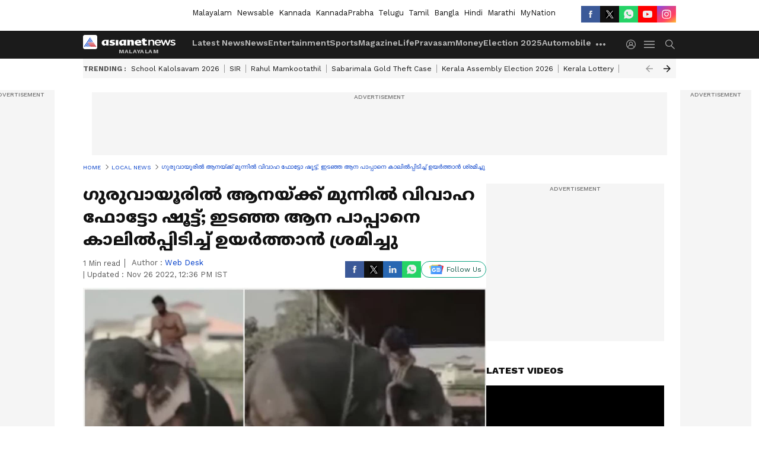

--- FILE ---
content_type: text/html; charset=utf-8
request_url: https://www.google.com/recaptcha/api2/aframe
body_size: 267
content:
<!DOCTYPE HTML><html><head><meta http-equiv="content-type" content="text/html; charset=UTF-8"></head><body><script nonce="Yo6cAxj-v2nnSpj8kwTLqA">/** Anti-fraud and anti-abuse applications only. See google.com/recaptcha */ try{var clients={'sodar':'https://pagead2.googlesyndication.com/pagead/sodar?'};window.addEventListener("message",function(a){try{if(a.source===window.parent){var b=JSON.parse(a.data);var c=clients[b['id']];if(c){var d=document.createElement('img');d.src=c+b['params']+'&rc='+(localStorage.getItem("rc::a")?sessionStorage.getItem("rc::b"):"");window.document.body.appendChild(d);sessionStorage.setItem("rc::e",parseInt(sessionStorage.getItem("rc::e")||0)+1);localStorage.setItem("rc::h",'1768750973576');}}}catch(b){}});window.parent.postMessage("_grecaptcha_ready", "*");}catch(b){}</script></body></html>

--- FILE ---
content_type: application/javascript
request_url: https://static-gi.asianetnews.com/static/js/main.80a17e7b.js
body_size: 139216
content:
!function(l){function e(e){for(var t,n,r=e[0],a=e[1],o=0,i=[];o<r.length;o++)n=r[o],Object.prototype.hasOwnProperty.call(c,n)&&c[n]&&i.push(c[n][0]),c[n]=0;for(t in a)Object.prototype.hasOwnProperty.call(a,t)&&(l[t]=a[t]);for(u&&u(e);i.length;)i.shift()()}var n={},d={29:0},c={29:0};function p(e){var t;return(n[e]||(t=n[e]={i:e,l:!1,exports:{}},l[e].call(t.exports,t,t.exports,p),t.l=!0,t)).exports}p.e=function(s){var r,a,e,o,t,n=[],i=(d[s]?n.push(d[s]):0!==d[s]&&{0:1,2:1,3:1,4:1,5:1,6:1,7:1,8:1,9:1,11:1,12:1,13:1,14:1,15:1,16:1,17:1,18:1,19:1,20:1,21:1,22:1,23:1,24:1,25:1,26:1,27:1,28:1,30:1,32:1,33:1,35:1,36:1,37:1,38:1,39:1}[s]&&n.push(d[s]=new Promise(function(e,n){for(var t="static/css/"+({5:"articlelist",6:"articleshow~photoshow",7:"author~topic",8:"photolist",9:"videolist",10:"Miscellaneous",11:"NotFound",12:"aboutus",13:"articleshow",14:"author",15:"authorlist",16:"budget",17:"complaintform",18:"complaintredressal",19:"compliancereport",20:"csam",21:"election",22:"factcheck",23:"footer",24:"home",25:"investors",26:"ipl",27:"liveblog",28:"livetv",30:"photoshow",32:"privacypolicy",33:"termofuse",34:"topic",35:"topiclist",36:"videoshow"}[s]||s)+"."+{0:"c306526c",1:"2ae5ef59",2:"26c65301",3:"66feff99",4:"620b49f7",5:"975889f0",6:"4c68c34a",7:"be1fdc76",8:"d3a0f9c6",9:"9889473b",10:"93fd11ab",11:"3a8e69fc",12:"a95e2a42",13:"ceb23aa4",14:"32f242fc",15:"5fdf1af5",16:"e2149811",17:"fd39f0b7",18:"ed77838c",19:"fa612fd3",20:"6ce236fd",21:"b7dba3f8",22:"8332d5fe",23:"a37f4daa",24:"96144f5b",25:"b1c381aa",26:"95855b3a",27:"6cc338b9",28:"6c0ff716",30:"38ac578f",32:"db9da7e5",33:"2e088cbc",34:"ff8801b2",35:"9277f511",36:"447e1cac",37:"1d9058e2",38:"f94f5c52",39:"a740a160"}[s]+".css",r=p.p+t,a=document.getElementsByTagName("link"),o=0;o<a.length;o++){var i=(l=a[o]).getAttribute("data-href")||l.getAttribute("href");if("stylesheet"===l.rel&&(i===t||i===r))return e()}for(var l,c=document.getElementsByTagName("style"),o=0;o<c.length;o++)if((i=(l=c[o]).getAttribute("data-href"))===t||i===r)return e();var u=document.createElement("link");u.rel="stylesheet",u.type="text/css",u.onload=e,u.onerror=function(e){var e=e&&e.target&&e.target.src||r,t=new Error("Loading CSS chunk "+s+" failed.\n("+e+")");t.code="CSS_CHUNK_LOAD_FAILED",t.request=e,delete d[s],u.parentNode.removeChild(u),n(t)},u.href=r,document.getElementsByTagName("head")[0].appendChild(u)}).then(function(){d[s]=0})),c[s]);return 0!==i&&(i?n.push(i[2]):(t=new Promise(function(e,t){i=c[s]=[e,t]}),n.push(i[2]=t),(r=document.createElement("script")).charset="utf-8",r.timeout=120,p.nc&&r.setAttribute("nonce",p.nc),r.src=p.p+"static/js/"+({5:"articlelist",6:"articleshow~photoshow",7:"author~topic",8:"photolist",9:"videolist",10:"Miscellaneous",11:"NotFound",12:"aboutus",13:"articleshow",14:"author",15:"authorlist",16:"budget",17:"complaintform",18:"complaintredressal",19:"compliancereport",20:"csam",21:"election",22:"factcheck",23:"footer",24:"home",25:"investors",26:"ipl",27:"liveblog",28:"livetv",30:"photoshow",32:"privacypolicy",33:"termofuse",34:"topic",35:"topiclist",36:"videoshow"}[t=s]||t)+"."+{0:"c306526c",1:"2ae5ef59",2:"26c65301",3:"66feff99",4:"620b49f7",5:"975889f0",6:"4c68c34a",7:"be1fdc76",8:"d3a0f9c6",9:"9889473b",10:"93fd11ab",11:"3a8e69fc",12:"a95e2a42",13:"ceb23aa4",14:"32f242fc",15:"5fdf1af5",16:"e2149811",17:"fd39f0b7",18:"ed77838c",19:"fa612fd3",20:"6ce236fd",21:"b7dba3f8",22:"8332d5fe",23:"a37f4daa",24:"96144f5b",25:"b1c381aa",26:"95855b3a",27:"6cc338b9",28:"6c0ff716",30:"38ac578f",32:"db9da7e5",33:"2e088cbc",34:"ff8801b2",35:"9277f511",36:"447e1cac",37:"1d9058e2",38:"f94f5c52",39:"a740a160"}[t]+".chunk.js",a=new Error,e=function(e){r.onerror=r.onload=null,clearTimeout(o);var t,n=c[s];0!==n&&(n&&(t=e&&("load"===e.type?"missing":e.type),e=e&&e.target&&e.target.src,a.message="Loading chunk "+s+" failed.\n("+t+": "+e+")",a.name="ChunkLoadError",a.type=t,a.request=e,n[1](a)),c[s]=void 0)},o=setTimeout(function(){e({type:"timeout",target:r})},12e4),r.onerror=r.onload=e,document.head.appendChild(r))),Promise.all(n)},p.m=l,p.c=n,p.d=function(e,t,n){p.o(e,t)||Object.defineProperty(e,t,{enumerable:!0,get:n})},p.r=function(e){"undefined"!=typeof Symbol&&Symbol.toStringTag&&Object.defineProperty(e,Symbol.toStringTag,{value:"Module"}),Object.defineProperty(e,"__esModule",{value:!0})},p.t=function(t,e){if(1&e&&(t=p(t)),8&e)return t;if(4&e&&"object"==typeof t&&t&&t.__esModule)return t;var n=Object.create(null);if(p.r(n),Object.defineProperty(n,"default",{enumerable:!0,value:t}),2&e&&"string"!=typeof t)for(var r in t)p.d(n,r,function(e){return t[e]}.bind(null,r));return n},p.n=function(e){var t=e&&e.__esModule?function(){return e.default}:function(){return e};return p.d(t,"a",t),t},p.o=function(e,t){return Object.prototype.hasOwnProperty.call(e,t)},p.p="/",p.oe=function(e){throw console.error(e),e};var t=(r=window.webpackJsonp=window.webpackJsonp||[]).push.bind(r);r.push=e;for(var r=r.slice(),a=0;a<r.length;a++)e(r[a]);var u=t;p(p.s=98)}([function(e,t,n){"use strict";e.exports=n(99)},function(M,e,t){"use strict";t.d(e,"I",function(){return o}),t.d(e,"v",function(){return i}),t.d(e,"w",function(){return l}),t.d(e,"B",function(){return c}),t.d(e,"f",function(){return u}),t.d(e,"g",function(){return f}),t.d(e,"F",function(){return m}),t.d(e,"C",function(){return h}),t.d(e,"u",function(){return g}),t.d(e,"t",function(){return y}),t.d(e,"s",function(){return v}),t.d(e,"r",function(){return b}),t.d(e,"b",function(){return w}),t.d(e,"z",function(){return E}),t.d(e,"a",function(){return O}),t.d(e,"m",function(){return S}),t.d(e,"j",function(){return P}),t.d(e,"G",function(){return T}),t.d(e,"x",function(){return k}),t.d(e,"D",function(){return _}),t.d(e,"A",function(){return j}),t.d(e,"E",function(){return C}),t.d(e,"k",function(){return x}),t.d(e,"l",function(){return N}),t.d(e,"c",function(){return I}),t.d(e,"p",function(){return L}),t.d(e,"q",function(){return A}),t.d(e,"e",function(){return R}),t.d(e,"J",function(){return F}),t.d(e,"K",function(){return U}),t.d(e,"M",function(){return z}),t.d(e,"i",function(){return H}),t.d(e,"d",function(){return B}),t.d(e,"y",function(){return W}),t.d(e,"n",function(){return G}),t.d(e,"o",function(){return V}),t.d(e,"L",function(){return D}),t.d(e,"h",function(){return q}),t.d(e,"H",function(){return $});t(3);var e=t(17),n=t.n(e),e=t(8),s=t.n(e);var d=t(96),r=t(116),p=t(117),a=(t(55).SeoSchema,"malayalam");function o(r,a,o){var i,l;return a=a||250,function(){var e=o||this,t=+new Date,n=arguments;i&&t<i+a?(clearTimeout(l),l=setTimeout(function(){i=t,r.apply(e,n)},a)):(i=t,r.apply(e,n))}}function i(e){return!!e&&"desktop"}function l(e){return!!e&&e.constructor===Object}function c(e){return"platform"==e?r:e?p:d}function u(e){return e?new Date(e+198e5).toISOString().split(".")[0]+"+05:30":""}function f(e){return!e||(e=new Date(e),isNaN(e))?"":new Date(e.getTime()+198e5).toISOString().split(".")[0]+"+05:30"}function m(){return a&&["malayalam","kannada"].includes(a)}function h(e,t){var n=document.createElement("script");n.async=!0,n.setAttribute("src",e),t&&(n.onload=function(){return t()}),document.body.appendChild(n)}var g=function(e){var e=new Date(e),t=(t=e.toDateString()).substring(4),n=e.getHours(),e=e.getMinutes(),r=n<12?"AM":"PM";return t+", "+(n=(n=(n%=12)||12)<10?"0"+n:n)+":"+(e=e<10?"0"+e:e)+" "+r+" IST"},y=function(e,t){var n=12,e=e.toLowerCase();return"layoutone"===e&&t?n=8:"layoutone"===e?n=11:"layouttwo"===e&&t?n=4:"layoutfour"===e?n=7:("layouttwo"===e||"flexilayout"===e||"layouttwocustom"===e&&t)&&(n=8),n},v=function(){return"malayalam"},b=function(e,t){return(e-1)*t+1+"-"+e*t},w=function(e,n){var t,r,a,o,i,l="";return 0<(null==e||null==(t=e.sections)?void 0:t.length)&&(i=e.sections)&&Array.isArray(i)&&i.forEach(function(e,t){r=t<i.length-1?",":"",a="topic"===(null==e?void 0:e.type.toLowerCase())?"-t":"","photo"==n||"video"==n?o=null!=e&&e.ad?3:4:"category"==n&&(o=y(e.webTemplate,e.ad)),l+="".concat(e.sectionId,"-").concat(o).concat(a).concat(r)}),l},E=function(e){e=new Date(e),e=[["Y",e.getUTCFullYear()-1970],["M",e.getUTCMonth()],["D",e.getUTCDate()-1],["T",null],["H",e.getUTCHours()],["M",e.getUTCMinutes()],["S",e.getUTCSeconds()]].reduce(function(e,t){var t=s()(t,2),n=t[0],t=t[1];return t?e+=t+n:"T"===n&&(e+=n),e},"");return(e=e.endsWith("T")?e.slice(0,-1):e)?"P".concat(e):null},O=function(e){var t=1<arguments.length&&void 0!==arguments[1]?arguments[1]:1280,n=2<arguments.length&&void 0!==arguments[2]?arguments[2]:720,r=3<arguments.length&&void 0!==arguments[3]?arguments[3]:"xt",a=e.lastIndexOf(".");return(e.substr(0,a)+"_"+t+"x"+n+r+e.substr(a)||"").replace(/^http:\/\//i,"https://")},S=function(e,t,n){var r="https://storage.googleapis.com/prod-kannadaprabha-assets/",a="https://static-assets.asianetnews.com/kp/",o="https://s3.ap-south-1.amazonaws.com/static.asianetnews.com",i="?impolicy=All_policy&im=Resize=(820)";return e&&(e.includes("https://")||e.includes("http://"))?e.includes(r)?(r=e.replace(r,a),t?O(r):r+i):e.includes(a)?(r=e,t?O(r):r+i):e.includes(o)?(a=e.replace(o,d.thumb.domain),t?O(a):n?a+n:a):e:e?t?(r=O(e),d.thumb.domain+r):d.thumb.domain+e+i:""},P=function(e){var t,n=1,r="",a=!1;return e&&e.includes("/page-")?(r=(t=e.split("/page-"))[0],n=t[1],2<(null==t?void 0:t.length)&&(a=!0)):e&&(e.includes(".js")||e.includes(".css")||e.endsWith("/stylesheet"))?a=!0:r=e,{actualPath:r,pageNo:n,is404:a}},T=function(e){return!(!e||1296e5<(new Date).getTime()-e)},k=function(e){return["kannadaprabha","hindi","bangla","marathi"].includes(e)},_=function(e){return["kannada","telugu","tamil","malayalam","english","mynationhindi","mynation"].includes(e)},j=function(e){_(e);switch(e){case"hindi":return"hindi";case"english":return"newsable";case"bangla":return"bangla";case"mynationhindi":return"mynationhindi";case"mynation":return"mynation";case"marathi":return"marathi";case"kannadaprabha":return"kannadaprabha";case"telugu":return"telugu";case"malayalam":return"www";case"kannada":return"kannada";case"tamil":return"tamil"}},C=function(e,t){var n=2<arguments.length&&void 0!==arguments[2]?arguments[2]:"",r=_(e),a=(k(e),"kannadaprabha"===e);return!a||r?"https://".concat(t(e,n),".asianetnews.com"):"https://www.kannadaprabha.in"};function x(e){for(var t=e+"=",n=document.cookie.split(";"),r=0;r<n.length;r++){for(var a=n[r];" "==a.charAt(0);)a=a.substring(1);if(0==a.indexOf(t))return a.substring(t.length,a.length)}return""}function N(){return"object"==("undefined"==typeof document?"undefined":n()(document))?document.location.origin:""}var I=function(e){return"undefined"!=typeof window?e.replace("http://core-webservices-prod-api.core-webservices","https://core-webservices-api.asianetnews.com"):e},L=function(e,t){return e},A=function(e,t){return new URLSearchParams(e.search).get(t)},R="https://core-webservices-api.asianetnews.com",F="https://utility-backend.asianetnews.com",U="https://utility.asianetnews.com",z=function(e,t){e=e.apis.basePath;return null!=e&&e.includes("https://api-qa.asianetnews.org"),null!=e&&e.includes("https://api-qa.asianetnews.org"),null!=e&&e.includes("https://api-qa.asianetnews.org"),null!=e&&e.includes("https://api-qa.asianetnews.org"),null!=e&&e.includes("https://api-qa.asianetnews.org"),null!=e&&e.includes("https://api-qa.asianetnews.org")?"https://amp-qa.asianetnews.org/".concat(t):null!=e&&e.includes("https://api.asianetnews.org")?"https://amp.asianetnews.org/".concat(t):null!=e&&e.includes("http://api.annpl.org")?"http://amp.annpl.org/".concat(t):"mynation"===t?"https://www.mynation.com":"mynationhindi"===t?"https://hindi.mynation.com":"kannadaprabha"===t?"https://www.kannadaprabha.in":"https://".concat("english"==t?"newsable":"malayalam"==t?"www":t,".asianetnews.com")},H=function(e){var t;return 0!==parseFloat(e)?(t=(e=null==(e=null==e?void 0:e.toString())?void 0:e.split("."))[0].substr(-3),e[0]=e[0].slice(0,-3),e[0]=e[0].replace(/\B(?=(\d{2})+(?!\d))/g,","),e.join(".")+(e[0]?",":"")+t):0};function B(e){return null==e?void 0:e.replace(/\b\w/g,function(e){return null==e?void 0:e.toUpperCase()})}function W(e){var t="(?:[\\p{L}\\p{N}\\p{M}_\\.-]|\\u200C|\\u200D|%[0-9A-Fa-f]{2})+",t=new RegExp("^(https?:\\/\\/)?\\/?".concat(t,"(\\/").concat(t,")*\\/?").concat("(\\?[\\w\\d%&=\\-_.]*)?","$"),"u");try{var n=decodeURIComponent(e);return t.test(n)}catch(e){return!1}}var G=function(e){var t=1<arguments.length&&void 0!==arguments[1]?arguments[1]:{},n=2<arguments.length&&void 0!==arguments[2]?arguments[2]:"";if(e){e=null==(r=e)?void 0:r.replace("https://static.asianetnews.com/","/");var r=t.size,a=t.coordinates,o=t.quality,t=(t.format,console.log("imageUrl:",e),null==(t=e)?void 0:t.startsWith("/kp/json/")),t="".concat(null==p?void 0:p.assetPathGi,t?"/kp/json":"/images");if(e&&"string"==typeof e&&"/"!==e)try{var i=function(e){if(!e)throw new Error("URL is required to extract image details.",e);e.replace(/https:\/\/s3\.ap-south-1\.amazonaws\.com\/static\.asianetnews\.com|https:\/\/static-gi\.asianetnews\.com|https:\/\/static\.asianetnews\.com|s3:\/\/private-static\.asianetnews\.com|https:\/\/static-assets\.asianetnews\.com/g,"");if(null!=e&&e.startsWith("/kp/json/")){var t=null==(t=e.replace("/kp/json/",""))||null==(t=t.split("/"))?void 0:t.filter(Boolean);if((null==t?void 0:t.length)<3)throw new Error("KP JSON URL must contain both path and filename",e);var n=null==t?void 0:t.pop();return{imageid:null==t?void 0:t.join("-"),name:n}}if(null!=e&&e.startsWith("/images/")){t=null==(t=null==e?void 0:e.replace("/images/",""))||null==(n=t.split("/"))?void 0:n.filter(Boolean);if((null==t?void 0:t.length)<2)throw new Error("URL does not contain both imageid and name.",e);n=s()(t,2);return{imageid:n[0],name:n[1]}}}(e),l=null==i?void 0:i.imageid,c=null==i?void 0:i.name}catch(e){return void console.error("Error extracting image details:",e)}var i=n?1280:"string"==typeof r?(null==(i=d.thumb[r])?void 0:i.width)||1280:(null==r?void 0:r.width)||1280,u=n?720:"string"==typeof r?(null==(u=d.thumb[r])?void 0:u.height)||"":(null==r?void 0:r.height)||"",a="string"==typeof a&&!(null!=a&&a.includes("null"))&&(null==a||null==(r=a.split(","))?void 0:r.join("x"));if(null!=(r=e)&&r.includes("https://")||null!=(r=e)&&r.includes("http://"))return e;if(l&&c){r={baseUrl:t,imgWidth:i,imgHeight:u,crop:a,format:n?"jpg":"",quality:o,imageid:l,name:c},e=r.baseUrl,t=r.imgWidth,i=r.imgHeight,u=r.crop,a=r.quality,n=r.format,o=r.imageid,r=r.name;if(o&&r)return t=[t&&"w-".concat(t),i&&"h-".concat(i),u&&"croprect-".concat(u),a&&"q-".concat(a),n&&"format-".concat(n),"imgid-".concat(o),"imgname-".concat(r)].filter(Boolean),"".concat(e,"/").concat(null==t?void 0:t.join(","));throw new Error("Both imageid and name are required to build the image URL.")}}};function V(e){return(["dev","stg","qa"].includes(void 0)?e:(null==p?void 0:p.domainName)+e)||e}function D(e,t){return!t||!e||(e=null==e||null==(e=e.split("?"))||null==(e=e[0])||null==(e=e.split("#"))?void 0:e[0],t=null==t||null==(t=t.split("?"))||null==(t=t[0])||null==(t=t.split("#"))?void 0:t[0],((null==e?void 0:e.replace(/\/$/,""))||"/")===((null==t?void 0:t.replace(/\/$/,""))||"/"))}function q(e,t,n){return!D(e,t)&&(console.log("Canonical URL enforcement:",{current:e,canonical:t,action:"redirecting"}),n.replace(t),!0)}var $=function(e){return null==e||null==(e=e.replace(/<[^>]*>/g,""))||null==(e=e.replace(/\s+/g," "))?void 0:e.trim()}},function(e,t,n){"use strict";n.d(t,"a",function(){return d}),n.d(t,"b",function(){return f});var t=n(3),r=n.n(t),t=n(7),a=n.n(t),t=n(4),i=n.n(t),l=n(1);function o(t,e){var n,r=Object.keys(t);return Object.getOwnPropertySymbols&&(n=Object.getOwnPropertySymbols(t),e&&(n=n.filter(function(e){return Object.getOwnPropertyDescriptor(t,e).enumerable})),r.push.apply(r,n)),r}function c(t){for(var e=1;e<arguments.length;e++){var n=null!=arguments[e]?arguments[e]:{};e%2?o(Object(n),!0).forEach(function(e){r()(t,e,n[e])}):Object.getOwnPropertyDescriptors?Object.defineProperties(t,Object.getOwnPropertyDescriptors(n)):o(Object(n)).forEach(function(e){Object.defineProperty(t,e,Object.getOwnPropertyDescriptor(n,e))})}return t}var u=function(){var t=a()(i.a.mark(function e(t){var n,r;return i.a.wrap(function(e){for(;;)switch(e.prev=e.next){case 0:if(t.ok){e.next=5;break}return e.next=3,t.text();case 3:return n=e.sent,e.abrupt("return",Promise.reject({message:n||t.statusText}));case 5:return e.next=7,t.json().catch(function(){return{}});case 7:if((r=e.sent)&&r.error)return e.abrupt("return",Promise.reject({message:r.error}));e.next=10;break;case 10:return e.abrupt("return",r);case 11:case"end":return e.stop()}},e)}));return function(e){return t.apply(this,arguments)}}(),s=function(e,t){return console.log("PHOENIX ERROR LOG - API Request Failed:",t,e),Promise.reject((null==e?void 0:e.message)||e)};function d(e){return p.apply(this,arguments)}function p(){return(p=a()(i.a.mark(function e(t){var n,r,a,o=arguments;return i.a.wrap(function(e){for(;;)switch(e.prev=e.next){case 0:return r=1<o.length&&void 0!==o[1]?o[1]:{},n=null===Date||void 0===Date?void 0:Date.now(),t=Object(l.c)(t),r=c({method:"GET",headers:c({Accept:"application/json"},r.headers||{})},r),e.prev=4,e.next=7,fetch(t,r);case 7:return r=e.sent,a=null===Date||void 0===Date?void 0:Date.now(),console.log("API Response Time: ".concat(t," : ").concat((a-n).toFixed(3)," ms")),e.abrupt("return",u(r));case 13:return e.prev=13,e.t0=e.catch(4),e.abrupt("return",s(e.t0,t));case 16:case"end":return e.stop()}},e,null,[[4,13]])}))).apply(this,arguments)}function f(e){return m.apply(this,arguments)}function m(){return(m=a()(i.a.mark(function e(t){var n,r,a,o=arguments;return i.a.wrap(function(e){for(;;)switch(e.prev=e.next){case 0:return r=1<o.length&&void 0!==o[1]?o[1]:{},n=null===Date||void 0===Date?void 0:Date.now(),t=Object(l.c)(t),r={method:"POST",headers:c({Accept:"application/json","Content-Type":"application/json"},r.headers||{}),body:JSON.stringify(r.body||r)},e.prev=4,e.next=7,fetch(t,r);case 7:return r=e.sent,a=null===Date||void 0===Date?void 0:Date.now(),console.log("API Response Time: ".concat(t," : ").concat((a-n).toFixed(3)," ms")),e.abrupt("return",u(r));case 13:return e.prev=13,e.t0=e.catch(4),e.abrupt("return",s(e.t0,t));case 16:case"end":return e.stop()}},e,null,[[4,13]])}))).apply(this,arguments)}},function(e,t,n){var r=n(76);e.exports=function(e,t,n){return(t=r(t))in e?Object.defineProperty(e,t,{value:n,enumerable:!0,configurable:!0,writable:!0}):e[t]=n,e},e.exports.__esModule=!0,e.exports.default=e.exports},function(e,t,n){n=n(112)();e.exports=n;try{regeneratorRuntime=n}catch(e){"object"==typeof globalThis?globalThis.regeneratorRuntime=n:Function("r","regeneratorRuntime = r")(n)}},function(e,t,c){"use strict";var u="function"==typeof Symbol&&"symbol"==typeof Symbol.iterator?function(e){return typeof e}:function(e){return e&&"function"==typeof Symbol&&e.constructor===Symbol&&e!==Symbol.prototype?"symbol":typeof e};function s(e,t){if(!(e instanceof t))throw new TypeError("Cannot call a class as a function")}function d(e,t){if(e)return!t||"object"!=typeof t&&"function"!=typeof t?e:t;throw new ReferenceError("this hasn't been initialised - super() hasn't been called")}function p(e,t){if("function"!=typeof t&&null!==t)throw new TypeError("Super expression must either be null or a function, not "+typeof t);e.prototype=Object.create(t&&t.prototype,{constructor:{value:e,enumerable:!1,writable:!0,configurable:!0}}),t&&(Object.setPrototypeOf?Object.setPrototypeOf(e,t):e.__proto__=t)}var f=c(0),m=c(19),h=[],g=[];function o(e){var e=e(),t={loading:!0,loaded:null,error:null};return t.promise=e.then(function(e){return t.loading=!1,t.loaded=e}).catch(function(e){throw t.loading=!1,t.error=e}),t}function n(n){var r={loading:!1,loaded:{},error:null},a=[];try{Object.keys(n).forEach(function(t){var e=o(n[t]);e.loading?r.loading=!0:(r.loaded[t]=e.loaded,r.error=e.error),a.push(e.promise),e.promise.then(function(e){r.loaded[t]=e}).catch(function(e){r.error=e})})}catch(e){r.error=e}return r.promise=Promise.all(a).then(function(e){return r.loading=!1,e}).catch(function(e){throw r.loading=!1,e}),r}function y(e,t){return f.createElement((e=e)&&e.__esModule?e.default:e,t)}function r(n,e){var r,a,o;if(e.loading)return r=Object.assign({loader:null,loading:null,delay:200,timeout:null,render:y,webpack:null,modules:null},e),a=null,h.push(l),"function"==typeof r.webpack&&g.push(function(){if(e=r.webpack,"object"===u(c.m)&&e().every(function(e){return void 0!==e&&void 0!==c.m[e]}))return l();var e}),p(i,o=f.Component),i.preload=l,i.prototype.componentWillMount=function(){this._mounted=!0,this._loadModule()},i.prototype._loadModule=function(){var t,n=this;this.context.loadable&&Array.isArray(r.modules)&&r.modules.forEach(function(e){n.context.loadable.report(e)}),a.loading&&("number"==typeof r.delay&&(0===r.delay?this.setState({pastDelay:!0}):this._delay=setTimeout(function(){n.setState({pastDelay:!0})},r.delay)),"number"==typeof r.timeout&&(this._timeout=setTimeout(function(){n.setState({timedOut:!0})},r.timeout)),t=function(){n._mounted&&(n.setState({error:a.error,loaded:a.loaded,loading:a.loading}),n._clearTimeouts())},a.promise.then(function(){t()}).catch(function(e){t()}))},i.prototype.componentWillUnmount=function(){this._mounted=!1,this._clearTimeouts()},i.prototype._clearTimeouts=function(){clearTimeout(this._delay),clearTimeout(this._timeout)},i.prototype.render=function(){return this.state.loading||this.state.error?f.createElement(r.loading,{isLoading:this.state.loading,pastDelay:this.state.pastDelay,timedOut:this.state.timedOut,error:this.state.error,retry:this.retry}):this.state.loaded?r.render(this.state.loaded,this.props):null},(e=i).contextTypes={loadable:m.shape({report:m.func.isRequired})},e;throw new Error("react-loadable requires a `loading` component");function i(e){s(this,i);var t=d(this,o.call(this,e));return t.retry=function(){t.setState({error:null,loading:!0,timedOut:!1}),a=n(r.loader),t._loadModule()},l(),t.state={error:a.error,pastDelay:!1,timedOut:!1,loading:a.loading,loaded:a.loaded},t}function l(){return(a=a||n(r.loader)).promise}}function a(e){return r(o,e)}a.Map=function(e){if("function"!=typeof e.render)throw new Error("LoadableMap requires a `render(loaded, props)` function");return r(n,e)};p(v,i=f.Component),v.prototype.getChildContext=function(){return{loadable:{report:this.props.report}}},v.prototype.render=function(){return f.Children.only(this.props.children)};var i,l=v;function v(){return s(this,v),d(this,i.apply(this,arguments))}function b(e){for(var t=[];e.length;){var n=e.pop();t.push(n())}return Promise.all(t).then(function(){if(e.length)return b(e)})}l.propTypes={report:m.func.isRequired},l.childContextTypes={loadable:m.shape({report:m.func.isRequired}).isRequired},a.Capture=l,a.preloadAll=function(){return new Promise(function(e,t){b(h).then(e,t)})},a.preloadReady=function(){return new Promise(function(e,t){b(g).then(e,e)})},e.exports=a},function(e,t,n){e.exports={closehamburgerMenu:"_28OhE",langselect:"_1Vg4_",currentlang:"_3Mhfe",searchinputbox:"_2lwRG",suggestList:"_1NxcN",lightbox:"_1hsKo",sublist:"_3HCGd",suggesttopiclist:"_3r3Bv",arrow:"_1Asd9",logo:"_3l4DH",showmenu:"uOllj",overlay:"_34fYk",navHeading:"_2qJ0M",up:"_3IiJe",down:"_1VXyM",expand:"_260Fk",electionnav:"iLLwV",specialnav:"NAxD1",hambugerWrapper:"_1sGQS",liveTv_Mobstrip:"_1W8gb",liveTvMobstrip:"_1W8gb",langdropdown:"tnvEf",showlang:"_3J5MD",hamburgerMenu:"_34MP9",innericon:"_2YIsL",selectBox:"_3I_-_",scancel:"_3A1Jc",navouter:"_1f_yb",mobUlscrollouter:"yX4jP",closelang:"_1RrAH",hamtop:"_1GW0K",hamburgershare:"_2GEA7",moblanghead:"_1FzUt",active:"eBS-M"}},function(e,t){function c(e,t,n,r,a,o,i){try{var l=e[o](i),c=l.value}catch(e){return void n(e)}l.done?t(c):Promise.resolve(c).then(r,a)}e.exports=function(l){return function(){var e=this,i=arguments;return new Promise(function(t,n){var r=l.apply(e,i);function a(e){c(r,t,n,a,o,"next",e)}function o(e){c(r,t,n,a,o,"throw",e)}a(void 0)})}},e.exports.__esModule=!0,e.exports.default=e.exports},function(e,t,n){var r=n(113),a=n(114),o=n(78),i=n(115);e.exports=function(e,t){return r(e)||a(e,t)||o(e,t)||i()},e.exports.__esModule=!0,e.exports.default=e.exports},function(e,t,n){"use strict";function r(){return(r=Object.assign?Object.assign.bind():function(e){for(var t=1;t<arguments.length;t++){var n,r=arguments[t];for(n in r)Object.prototype.hasOwnProperty.call(r,n)&&(e[n]=r[n])}return e}).apply(this,arguments)}n.d(t,"a",function(){return r})},function(e,t,n){e.exports={closeicon:"_2LnSc",loginbox:"_2yNbE",loginboxclose:"_3t3rb",showAsPopup:"Uh4m_",loginboxshow:"_3X5tT",loginboxoverlay:"RD8x-",loginboxIn:"_2JRDg",hamburger:"_1Enay",userimg:"_2S1G3",imginsert:"AVzSC",nonloggedinuser:"_1QO2g",signingoogle:"_3SvrU",signinfacebook:"_1Lze2",loggedinuser:"_2B4CX",loginbtn:"_1SgCT",logo:"_1Iypc"}},function(e,t,n){"use strict";var r=n(26),d=n.n(r),r=n(0),p=n.n(r),r=n(1),f=Object(r.B)(!0);t.a=p.a.memo(function(e){function t(e){return!(!e||"string"!=typeof e||!e.includes("http")&&!e.includes("https")||e.includes(f.domainName))}var n=e.href,r=e.elemConfig,a=e.urlPattern,o=e.clickFunc,i=e.isFeatured,l=e.urlType,c=e.targetName,u=e.onlyRelativeUrl,s=["dev","stg","qa"].includes(void 0)||"WEBSTORIES"==l||u||!(!(l=String(n))||"string"!=typeof l||!l.includes("http")&&!l.includes("https"))?String(n):(null==f?void 0:f.domainName)+String(n);return o&&t(s)?p.a.createElement("a",d()({onClick:function(){return o(n)}},r,{target:"_blank",rel:"nofollow noopener"}),e.children):o&&"old"==a?p.a.createElement("a",d()({onClick:function(){return o(s)}},r,{rel:"old"}),e.children):o?p.a.createElement("a",d()({onClick:function(){return o(s)}},r),e.children):t(s)?p.a.createElement("a",d()({href:n},r,{name:"".concat(c||""),target:"_blank",rel:"nofollow noopener"}),e.children):"old"==a?p.a.createElement("a",d()({href:s},r,{rel:"old"}),e.children):i?p.a.createElement("a",d()({href:s},r,{rel:"noopener"}),e.children):p.a.createElement("a",d()({href:s},r),e.children)})},function(e,j,C){"use strict";!function(e){C.d(j,"a",function(){return E}),C.d(j,"b",function(){return g}),C.d(j,"c",function(){return O}),C.d(j,"d",function(){return h}),C.d(j,"e",function(){return w}),C.d(j,"f",function(){return T}),C.d(j,"g",function(){return k}),C.d(j,"h",function(){return _}),C.d(j,"i",function(){return S});var l=C(21),t=C(0),i=C.n(t),t=C(19),c=C.n(t),u=(C(22),C(24)),s=C(9),t=C(69),d=C.n(t),a=(C(75),C(20)),t=C(52),n=C.n(t),p=1073741823,f="undefined"!=typeof globalThis?globalThis:"undefined"!=typeof window?window:void 0!==e?e:{};function r(e){var t=o();return t.displayName=e,t}var o=i.a.createContext||function(n,o){var e,r="__create-react-context-"+(f[t="__global_unique_id__"]=(f[t]||0)+1)+"__",t=function(i){function e(){for(var e,n,r,t=arguments.length,a=new Array(t),o=0;o<t;o++)a[o]=arguments[o];return(e=i.call.apply(i,[this].concat(a))||this).emitter=(n=e.props.value,r=[],{on:function(e){r.push(e)},off:function(t){r=r.filter(function(e){return e!==t})},get:function(){return n},set:function(e,t){n=e,r.forEach(function(e){return e(n,t)})}}),e}Object(l.a)(e,i);var t=e.prototype;return t.getChildContext=function(){var e={};return e[r]=this.emitter,e},t.componentWillReceiveProps=function(e){var t,n,r,a;this.props.value!==e.value&&(t=this.props.value,n=e.value,(r=t)===(a=n)?0===r&&1/r!=1/a:r==r||a==a)&&(r="function"==typeof o?o(t,n):p,0!==(r|=0))&&this.emitter.set(e.value,r)},t.render=function(){return this.props.children},e}(i.a.Component),a=(t.childContextTypes=((a={})[r]=c.a.object.isRequired,a),function(a){function e(){for(var n,e=arguments.length,t=new Array(e),r=0;r<e;r++)t[r]=arguments[r];return(n=a.call.apply(a,[this].concat(t))||this).observedBits=void 0,n.state={value:n.getValue()},n.onUpdate=function(e,t){0!=((0|n.observedBits)&t)&&n.setState({value:n.getValue()})},n}Object(l.a)(e,a);var t=e.prototype;return t.componentWillReceiveProps=function(e){e=e.observedBits;this.observedBits=null==e?p:e},t.componentDidMount=function(){this.context[r]&&this.context[r].on(this.onUpdate);var e=this.props.observedBits;this.observedBits=null==e?p:e},t.componentWillUnmount=function(){this.context[r]&&this.context[r].off(this.onUpdate)},t.getValue=function(){return this.context[r]?this.context[r].get():n},t.render=function(){return e=this.props.children,(Array.isArray(e)?e[0]:e)(this.state.value);var e},e}(i.a.Component));return a.contextTypes=((e={})[r]=c.a.object,e),{Provider:t,Consumer:a}},m=r("Router-History"),h=r("Router"),g=function(n){function e(e){var t=n.call(this,e)||this;return t.state={location:e.history.location},t._isMounted=!1,t._pendingLocation=null,e.staticContext||(t.unlisten=e.history.listen(function(e){t._pendingLocation=e})),t}Object(l.a)(e,n),e.computeRootMatch=function(e){return{path:"/",url:"/",params:{},isExact:"/"===e}};var t=e.prototype;return t.componentDidMount=function(){var t=this;this._isMounted=!0,this.unlisten&&this.unlisten(),this.props.staticContext||(this.unlisten=this.props.history.listen(function(e){t._isMounted&&t.setState({location:e})})),this._pendingLocation&&this.setState({location:this._pendingLocation})},t.componentWillUnmount=function(){this.unlisten&&(this.unlisten(),this._isMounted=!1,this._pendingLocation=null)},t.render=function(){return i.a.createElement(h.Provider,{value:{history:this.props.history,location:this.state.location,match:e.computeRootMatch(this.state.location.pathname),staticContext:this.props.staticContext}},i.a.createElement(m.Provider,{children:this.props.children||null,value:this.props.history}))},e}(i.a.Component);i.a.Component,i.a.Component;var y={},v=1e4,b=0;function w(i,e){var e=e="string"!=typeof(e=void 0===e?{}:e)&&!Array.isArray(e)?e:{path:e},t=e.path,n=e.exact,l=void 0!==n&&n,n=e.strict,c=void 0!==n&&n,n=e.sensitive,u=void 0!==n&&n;return[].concat(t).reduce(function(e,t){var n,r,a,o;return t||""===t?e||(e=t,r=""+(o={end:l,strict:c,sensitive:u}).end+o.strict+o.sensitive,r=(n=(r=y[r]||(y[r]={}))[e]||(n=[],o={regexp:d()(e,n,o),keys:n},b<v&&(r[e]=o,b++),o)).regexp,e=n.keys,!(o=r.exec(i))||(r=o[0],a=o.slice(1),o=i===r,l&&!o)?null:{path:t,url:"/"===t&&""===r?"/":r,isExact:o,params:e.reduce(function(e,t,n){return e[t.name]=a[n],e},{})}):null},null)}var E=function(e){function t(){return e.apply(this,arguments)||this}return Object(l.a)(t,e),t.prototype.render=function(){var o=this;return i.a.createElement(h.Consumer,null,function(e){e||Object(u.a)(!1);var t,n=o.props.location||e.location,r=o.props.computedMatch||(o.props.path?w(n.pathname,o.props):e.match),e=Object(s.a)({},e,{location:n,match:r}),n=o.props,r=n.children,a=n.component,n=n.render;return Array.isArray(r)&&(t=r,0===i.a.Children.count(t))&&(r=null),i.a.createElement(h.Provider,{value:e},e.match?r?"function"==typeof r?r(e):r:a?i.a.createElement(a,e):n?n(e):null:"function"==typeof r?r(e):null)})},t}(i.a.Component);i.a.Component;var O=function(e){function t(){return e.apply(this,arguments)||this}return Object(l.a)(t,e),t.prototype.render=function(){var e=this;return i.a.createElement(h.Consumer,null,function(n){n||Object(u.a)(!1);var r,a,o=e.props.location||n.location;return i.a.Children.forEach(e.props.children,function(e){var t;null==a&&i.a.isValidElement(e)&&(t=(r=e).props.path||e.props.from,a=t?w(o.pathname,Object(s.a)({},e.props,{path:t})):n.match)}),a?i.a.cloneElement(r,{location:o,computedMatch:a}):null})},t}(i.a.Component);function S(r){function e(e){var t=e.wrappedComponentRef,n=Object(a.a)(e,["wrappedComponentRef"]);return i.a.createElement(h.Consumer,null,function(e){return e||Object(u.a)(!1),i.a.createElement(r,Object(s.a)({},n,e,{ref:t}))})}var t="withRouter("+(r.displayName||r.name)+")";return e.displayName=t,e.WrappedComponent=r,n()(e,r)}var P=i.a.useContext;function T(){return P(m)}function k(){return P(h).location}function _(){var e=P(h).match;return e?e.params:{}}}.call(this,C(49))},function(O,e,t){"use strict";t.d(e,"a",function(){return r}),t.d(e,"b",function(){return q}),t.d(e,"c",function(){return K}),t.d(e,"d",function(){return J});var k=t(0),_=t.n(k),s=_.a.createContext(null);function c(){return n}var n=function(e){e()};var a={notify:function(){},get:function(){return[]}};function j(t,n){var o,i=a;function l(){e.onStateChange&&e.onStateChange()}function r(){var e,r,a;o||(o=n?n.addNestedSub(l):t.subscribe(l),e=c(),a=r=null,i={clear:function(){a=r=null},notify:function(){e(function(){for(var e=r;e;)e.callback(),e=e.next})},get:function(){for(var e=[],t=r;t;)e.push(t),t=t.next;return e},subscribe:function(e){var t=!0,n=a={callback:e,next:null,prev:a};return n.prev?n.prev.next=n:r=n,function(){t&&null!==r&&(t=!1,n.next?n.next.prev=n.prev:a=n.prev,n.prev?n.prev.next=n.next:r=n.next)}}})}var e={addNestedSub:function(e){return r(),i.subscribe(e)},notifyNestedSubs:function(){i.notify()},handleChangeWrapper:l,isSubscribed:function(){return Boolean(o)},trySubscribe:r,tryUnsubscribe:function(){o&&(o(),o=void 0,i.clear(),i=a)},getListeners:function(){return i}};return e}var f="undefined"!=typeof window&&void 0!==window.document&&void 0!==window.document.createElement?k.useLayoutEffect:k.useEffect;var r=function(e){var t=e.store,n=e.context,e=e.children,r=Object(k.useMemo)(function(){var e=j(t);return{store:t,subscription:e}},[t]),a=Object(k.useMemo)(function(){return t.getState()},[t]),n=(f(function(){var e=r.subscription;return e.onStateChange=e.notifyNestedSubs,e.trySubscribe(),a!==t.getState()&&e.notifyNestedSubs(),function(){e.tryUnsubscribe(),e.onStateChange=null}},[r,a]),n||s);return _.a.createElement(n.Provider,{value:r},e)},C=t(9),x=t(20),e=t(52),d=t.n(e),N=t(91),p=["getDisplayName","methodName","renderCountProp","shouldHandleStateChanges","storeKey","withRef","forwardRef","context"],I=["reactReduxForwardedRef"],L=[],A=[null,null];function D(e,t){e=e[1];return[t.payload,e+1]}function M(e,t,n){f(function(){return e.apply(void 0,t)},n)}function R(e,t,n,r,a,o,i){e.current=r,t.current=a,n.current=!1,o.current&&(o.current=null,i())}function F(e,r,t,a,o,i,l,c,u,s){var d,p;if(e)return d=!1,p=null,t.onStateChange=e=function(){if(!d){var e,t,n=r.getState();try{e=a(n,o.current)}catch(e){p=t=e}t||(p=null),e===i.current?l.current||u():(i.current=e,c.current=e,l.current=!0,s({type:"STORE_UPDATED",payload:{error:t}}))}},t.trySubscribe(),e(),function(){if(d=!0,t.tryUnsubscribe(),t.onStateChange=null,p)throw p}}var U=function(){return[null,0]};function o(S,e){var e=e=void 0===e?{}:e,t=e.getDisplayName,a=void 0===t?function(e){return"ConnectAdvanced("+e+")"}:t,t=e.methodName,o=void 0===t?"connectAdvanced":t,t=e.renderCountProp,i=void 0===t?void 0:t,t=e.shouldHandleStateChanges,P=void 0===t||t,t=e.storeKey,l=void 0===t?"store":t,t=(e.withRef,e.forwardRef),c=void 0!==t&&t,t=e.context,t=void 0===t?s:t,u=Object(x.a)(e,p),T=t;return function(w){var e=w.displayName||w.name||"Component",t=a(e),E=Object(C.a)({},u,{getDisplayName:a,methodName:o,renderCountProp:i,shouldHandleStateChanges:P,storeKey:l,displayName:t,wrappedComponentName:e,WrappedComponent:w}),e=u.pure;var O=e?k.useMemo:function(e){return e()};function n(n){var e=Object(k.useMemo)(function(){var e=n.reactReduxForwardedRef,t=Object(x.a)(n,I);return[n.context,e,t]},[n]),t=e[0],r=e[1],a=e[2],o=Object(k.useMemo)(function(){return t&&t.Consumer&&Object(N.isContextConsumer)(_.a.createElement(t.Consumer,null))?t:T},[t,T]),i=Object(k.useContext)(o),l=Boolean(n.store)&&Boolean(n.store.getState)&&Boolean(n.store.dispatch),c=(Boolean(i)&&Boolean(i.store),(l?n:i).store),u=Object(k.useMemo)(function(){return S(c.dispatch,E)},[c]),e=Object(k.useMemo)(function(){var e,t;return P?(t=(e=j(c,l?null:i.subscription)).notifyNestedSubs.bind(e),[e,t]):A},[c,l,i]),s=e[0],e=e[1],d=Object(k.useMemo)(function(){return l?i:Object(C.a)({},i,{subscription:s})},[l,i,s]),p=Object(k.useReducer)(D,L,U),f=p[0][0],p=p[1];if(f&&f.error)throw f.error;var m=Object(k.useRef)(),h=Object(k.useRef)(a),g=Object(k.useRef)(),y=Object(k.useRef)(!1),v=O(function(){return g.current&&a===h.current?g.current:u(c.getState(),a)},[c,f,a]),b=(M(R,[h,m,y,a,v,g,e]),M(F,[P,c,s,u,h,m,y,g,e,p],[c,s,u]),Object(k.useMemo)(function(){return _.a.createElement(w,Object(C.a)({},v,{ref:r}))},[r,w,v]));return Object(k.useMemo)(function(){return P?_.a.createElement(o.Provider,{value:d},b):b},[o,b,d])}var r=e?_.a.memo(n):n;return r.WrappedComponent=w,r.displayName=n.displayName=t,c?((e=_.a.forwardRef(function(e,t){return _.a.createElement(r,Object(C.a)({},e,{reactReduxForwardedRef:t}))})).displayName=t,e.WrappedComponent=w,d()(e,w)):d()(r,w)}}function i(e,t){return e===t?0!==e||0!==t||1/e==1/t:e!=e&&t!=t}function h(e,t){if(!i(e,t)){if("object"!=typeof e||null===e||"object"!=typeof t||null===t)return!1;var n=Object.keys(e),r=Object.keys(t);if(n.length!==r.length)return!1;for(var a=0;a<n.length;a++)if(!Object.prototype.hasOwnProperty.call(t,n[a])||!i(e[n[a]],t[n[a]]))return!1}return!0}function l(n,r){var e,a={};for(e in n)!function(e){var t=n[e];"function"==typeof t&&(a[e]=function(){return r(t.apply(void 0,arguments))})}(e);return a}function u(a){return function(e,t){var n=a(e,t);function r(){return n}return r.dependsOnOwnProps=!1,r}}function m(e){return null!==e.dependsOnOwnProps&&void 0!==e.dependsOnOwnProps?Boolean(e.dependsOnOwnProps):1!==e.length}function g(a){return function(e,t){t.displayName;var r=function(e,t){return r.dependsOnOwnProps?r.mapToProps(e,t):r.mapToProps(e)};return r.dependsOnOwnProps=!0,r.mapToProps=function(e,t){r.mapToProps=a,r.dependsOnOwnProps=m(a);var n=r(e,t);return"function"==typeof n&&(r.mapToProps=n,r.dependsOnOwnProps=m(n),n=r(e,t)),n},r}}var y=[function(e){return"function"==typeof e?g(e):void 0},function(e){return e?void 0:u(function(e){return{dispatch:e}})},function(t){return t&&"object"==typeof t?u(function(e){return l(t,e)}):void 0}];var v=[function(e){return"function"==typeof e?g(e):void 0},function(e){return e?void 0:u(function(){return{}})}];function S(e,t,n){return Object(C.a)({},n,e,t)}var P=[function(e){return"function"==typeof e?(l=e,function(e,t){t.displayName;var r,a=t.pure,o=t.areMergedPropsEqual,i=!1;return function(e,t,n){e=l(e,t,n);return i?a&&o(e,r)||(r=e):(i=!0,r=e),r}}):void 0;var l},function(e){return e?void 0:function(){return S}}];var T=["initMapStateToProps","initMapDispatchToProps","initMergeProps"];function z(n,r,a,o){return function(e,t){return a(n(e,t),r(o,t),t)}}function H(a,o,i,l,e){var c,u,s,d,p,f=e.areStatesEqual,m=e.areOwnPropsEqual,h=e.areStatePropsEqual,n=!1;function r(e,t){var n=!m(t,u),r=!f(e,c,t,u);return c=e,u=t,n&&r?(s=a(c,u),o.dependsOnOwnProps&&(d=o(l,u)),p=i(s,d,u)):n?(a.dependsOnOwnProps&&(s=a(c,u)),o.dependsOnOwnProps&&(d=o(l,u)),p=i(s,d,u)):r?(e=a(c,u),t=!h(e,s),s=e,p=t?i(s,d,u):p):p}return function(e,t){return n?r(e,t):(s=a(c=e,u=t),d=o(l,u),p=i(s,d,u),n=!0,p)}}function B(e,t){var n=t.initMapStateToProps,r=t.initMapDispatchToProps,a=t.initMergeProps,t=Object(x.a)(t,T),n=n(e,t),r=r(e,t),a=a(e,t);return(t.pure?H:z)(n,r,a,e,t)}var W=["pure","areStatesEqual","areOwnPropsEqual","areStatePropsEqual","areMergedPropsEqual"];function b(n,e,r){for(var t=e.length-1;0<=t;t--){var a=e[t](n);if(a)return a}return function(e,t){throw new Error("Invalid value of type "+typeof n+" for "+r+" argument when connecting component "+t.wrappedComponentName+".")}}function G(e,t){return e===t}function V(e){var e=void 0===e?{}:e,t=e.connectHOC,s=void 0===t?o:t,t=e.mapStateToPropsFactories,d=void 0===t?v:t,t=e.mapDispatchToPropsFactories,p=void 0===t?y:t,t=e.mergePropsFactories,f=void 0===t?P:t,t=e.selectorFactory,m=void 0===t?B:t;return function(e,t,n,r){var r=r=void 0===r?{}:r,a=r.pure,a=void 0===a||a,o=r.areStatesEqual,o=void 0===o?G:o,i=r.areOwnPropsEqual,i=void 0===i?h:i,l=r.areStatePropsEqual,l=void 0===l?h:l,c=r.areMergedPropsEqual,c=void 0===c?h:c,r=Object(x.a)(r,W),u=b(e,d,"mapStateToProps"),t=b(t,p,"mapDispatchToProps"),n=b(n,f,"mergeProps");return s(m,Object(C.a)({methodName:"connect",getDisplayName:function(e){return"Connect("+e+")"},shouldHandleStateChanges:Boolean(e),initMapStateToProps:u,initMapDispatchToProps:t,initMergeProps:n,pure:a,areStatesEqual:o,areOwnPropsEqual:i,areStatePropsEqual:l,areMergedPropsEqual:c},r))}}var q=V();function w(){return Object(k.useContext)(s)}function E(e){var t=(e=void 0===e?s:e)===s?w:function(){return Object(k.useContext)(e)};return function(){return t().store}}var $=E();function Y(e){var t=(e=void 0===e?s:e)===s?$:E(e);return function(){return t().dispatch}}function Q(e,t){return e===t}var K=Y();function X(e){var r=(e=void 0===e?s:e)===s?w:function(){return Object(k.useContext)(e)};return function(e,t){void 0===t&&(t=Q);var n=r(),e=function(e,n,r,t){var a,o,i=Object(k.useReducer)(function(e){return e+1},0)[1],l=Object(k.useMemo)(function(){return j(r,t)},[r,t]),c=Object(k.useRef)(),u=Object(k.useRef)(),s=Object(k.useRef)(),d=Object(k.useRef)(),p=r.getState();try{o=e===u.current&&p===s.current&&!c.current||(a=e(p),void 0!==d.current&&n(a,d.current))?d.current:a}catch(e){throw c.current&&(e.message+="\nThe error may be correlated with this previous error:\n"+c.current.stack+"\n\n"),e}return f(function(){u.current=e,s.current=p,d.current=o,c.current=void 0}),f(function(){function e(){try{var e=r.getState();if(e===s.current)return;var t=u.current(e);if(n(t,d.current))return;d.current=t,s.current=e}catch(e){c.current=e}i()}return l.onStateChange=e,l.trySubscribe(),e(),function(){return l.tryUnsubscribe()}},[r,l]),o}(e,t,n.store,n.subscription);return Object(k.useDebugValue)(e),e}}var J=X(),e=t(51);t=e.unstable_batchedUpdates,n=t},function(e,t,n){"use strict";n.d(t,"a",function(){return r}),n.d(t,"b",function(){return a});var r="CONFIG_PAGETYPE";function a(e){return{type:r,value:e}}},function(e,t,n){e.exports={langselect:"_3R4hh",currentlang:"_1Bh0M",l1navigation:"p30v2",l1Navigation:"p30v2",dropdown:"_39Nvu",electionnav:"_1WsZv",specialnav:"_3aS5G",active:"_1wWpi",morenav:"_2c2cz",searchicon:"Dwln0",hamburgerMenu:"_31c0K",innericon:"_3m5bk",userlogin:"JZOLS",loginbutton:"_3a2QZ",imginsert:"_1lTTM",logo:"_1bZ1a",adbox:"_1PVGM",adheader:"_23JYv",nav:"JfYd5",stickyheader:"_1xQTR",langdropdown:"_1MAJZ",showlang:"_2TDFM",closelang:"R2nIy"}},function(e,t,n){var r=n(109),a=n(110),o=n(78),i=n(111);e.exports=function(e){return r(e)||a(e)||o(e)||i()},e.exports.__esModule=!0,e.exports.default=e.exports},function(t,e){function n(e){return t.exports=n="function"==typeof Symbol&&"symbol"==typeof Symbol.iterator?function(e){return typeof e}:function(e){return e&&"function"==typeof Symbol&&e.constructor===Symbol&&e!==Symbol.prototype?"symbol":typeof e},t.exports.__esModule=!0,t.exports.default=t.exports,n(e)}t.exports=n,t.exports.__esModule=!0,t.exports.default=t.exports},function(e,t,n){"use strict";n.d(t,"c",function(){return r}),n.d(t,"d",function(){return u}),n.d(t,"b",function(){return a}),n.d(t,"e",function(){return s}),n.d(t,"a",function(){return d}),n.d(t,"g",function(){return p}),n.d(t,"f",function(){return f}),n.d(t,"j",function(){return g}),n.d(t,"h",function(){return y}),n.d(t,"l",function(){return v}),n.d(t,"k",function(){return b}),n.d(t,"i",function(){return w});var o=n(2),i=n(1),l=Object(i.B)(),c=Object(i.B)(!0),r="FETCH_HEADER_REQUEST",u="FETCH_HEADER_SUCCESS",a="FETCH_HEADER_FAILURE",s="FETCH_SUBHEADER_SUCCESS",d="FETCH_HAMBURGER_SUCCESS",p="FETCH_TRENDING_SUCCESS",f="FETCH_SUGGESTED_SUCCESS";function m(e){return{type:a,payload:e.message}}function h(e){var e=Object(i.j)(null==e?void 0:e.pathname).actualPath,t=e&&null!=e&&e.endsWith("/")?null==e?void 0:e.slice(0,-1):e,e=null==c?void 0:c.categoryRoutes,r=null==c?void 0:c.menuItems,e=(null==e?void 0:e.some(function(e){return t===e}))?"".concat(l.apis.basePath,"/category/getRelatedCategories?categoryURL=").concat(t,"&language=").concat("malayalam"):"",a=e&&Object(o.a)(e).then(function(e){return e}).catch(function(){return null});return function(n){return Promise.all([r,a]).then(function(e){return n((t=e[0],e=e[1],{type:u,payload:{headerData:t,featuredList:e}}));var t},function(e){return n(m(e))}).catch(function(e){n(m(e))})}}function g(e){var t=e.dispatch,n=e.label,e=e.headerId,e="".concat(i.e,"/header/fetchSubHeader?id=").concat(e);return Object(o.a)(e).then(function(e){return t({type:s,label:n,payload:e})},function(e){return t(m(e))}).catch(function(e){t(m(e))})}function y(e){var t=e.dispatch,e="".concat(i.e,"/header/fetchHamburger?language=").concat("malayalam");return Object(o.a)(e).then(function(e){return t({type:d,payload:e})},function(e){return t(m(e))}).catch(function(e){t(m(e))})}function v(e){var t=e.dispatch,e="".concat(l.apis.basePath,"/trendingTopic/fetch/").concat("malayalam");return Object(o.a)(e).then(function(e){return t({type:p,payload:e})},function(e){return t(m(e))}).catch(function(e){t(m(e))})}function b(e){var t=e.dispatch,e=e.keyword,e="".concat(l.apis.basePath,"/article/search?searchRequest=").concat(null==e||null==(e=e.split("-"))?void 0:e.join(" "),"&language=").concat(Object(i.s)());return Object(o.a)(e).then(function(e){t({type:f,payload:e})},function(e){return t(m(e))}).catch(function(e){t(m(e))})}function w(e){var n=e.location;e.urlParams;return function(e,t){return t(),e(h(n))}}},function(e,t,n){e.exports=n(105)()},function(e,t,n){"use strict";function r(e,t){if(null==e)return{};for(var n,r={},a=Object.keys(e),o=0;o<a.length;o++)n=a[o],0<=t.indexOf(n)||(r[n]=e[n]);return r}n.d(t,"a",function(){return r})},function(e,t,n){"use strict";function r(e,t){return(r=Object.setPrototypeOf?Object.setPrototypeOf.bind():function(e,t){return e.__proto__=t,e})(e,t)}function a(e,t){e.prototype=Object.create(t.prototype),r(e.prototype.constructor=e,t)}n.d(t,"a",function(){return a})},function(e,t,n){"use strict";n.d(t,"a",function(){return l}),n.d(t,"b",function(){return d}),n.d(t,"d",function(){return f}),n.d(t,"c",function(){return N}),n.d(t,"f",function(){return i}),n.d(t,"e",function(){return x});var T=n(9);function c(e){return"/"===e.charAt(0)}function u(e,t){for(var n=t,r=n+1,a=e.length;r<a;n+=1,r+=1)e[n]=e[r];e.pop()}var s=function(e,t){void 0===t&&(t="");var n=e&&e.split("/")||[],r=t&&t.split("/")||[],a=e&&c(e),t=t&&c(t),a=a||t;if(e&&c(e)?r=n:n.length&&(r.pop(),r=r.concat(n)),!r.length)return"/";e=!!r.length&&("."===(t=r[r.length-1])||".."===t||""===t);for(var o=0,i=r.length;0<=i;i--){var l=r[i];"."===l?u(r,i):".."===l?(u(r,i),o++):o&&(u(r,i),o--)}if(!a)for(;o--;)r.unshift("..");return!a||""===r[0]||r[0]&&c(r[0])||r.unshift(""),n=r.join("/"),e&&"/"!==n.substr(-1)&&(n+="/"),n};function o(e){return e.valueOf?e.valueOf():Object.prototype.valueOf.call(e)}var r=function n(t,r){var e,a;return t===r||null!=t&&null!=r&&(Array.isArray(t)?Array.isArray(r)&&t.length===r.length&&t.every(function(e,t){return n(e,r[t])}):("object"==typeof t||"object"==typeof r)&&(e=o(t),a=o(r),e!==t||a!==r?n(e,a):Object.keys(Object.assign({},t,r)).every(function(e){return n(t[e],r[e])})))},k=n(24);function _(e){return"/"===e.charAt(0)?e:"/"+e}function a(e){return"/"===e.charAt(0)?e.substr(1):e}function j(e,t){return r=t,0===(n=e).toLowerCase().indexOf(r.toLowerCase())&&-1!=="/?#".indexOf(n.charAt(r.length))?e.substr(t.length):e;var n,r}function C(e){return"/"===e.charAt(e.length-1)?e.slice(0,-1):e}function x(e){var t=e.pathname,n=e.search,e=e.hash,t=t||"/";return n&&"?"!==n&&(t+="?"===n.charAt(0)?n:"?"+n),e&&"#"!==e&&(t+="#"===e.charAt(0)?e:"#"+e),t}function N(e,t,n,r){var a,o,i,l;"string"==typeof e?(i=o="",-1!==(l=(a=(a=e)||"/").indexOf("#"))&&(i=a.substr(l),a=a.substr(0,l)),-1!==(l=a.indexOf("?"))&&(o=a.substr(l),a=a.substr(0,l)),(l={pathname:a,search:"?"===o?"":o,hash:"#"===i?"":i}).state=t):(void 0===(l=Object(T.a)({},e)).pathname&&(l.pathname=""),l.search?"?"!==l.search.charAt(0)&&(l.search="?"+l.search):l.search="",l.hash?"#"!==l.hash.charAt(0)&&(l.hash="#"+l.hash):l.hash="",void 0!==t&&void 0===l.state&&(l.state=t));try{l.pathname=decodeURI(l.pathname)}catch(e){throw e instanceof URIError?new URIError('Pathname "'+l.pathname+'" could not be decoded. This is likely caused by an invalid percent-encoding.'):e}return n&&(l.key=n),r?l.pathname?"/"!==l.pathname.charAt(0)&&(l.pathname=s(l.pathname,r.pathname)):l.pathname=r.pathname:l.pathname||(l.pathname="/"),l}function i(e,t){return e.pathname===t.pathname&&e.search===t.search&&e.hash===t.hash&&e.key===t.key&&r(e.state,t.state)}function I(){var a=null;var r=[];return{setPrompt:function(e){return a=e,function(){a===e&&(a=null)}},confirmTransitionTo:function(e,t,n,r){null!=a?"string"==typeof(e="function"==typeof a?a(e,t):a)?"function"==typeof n?n(e,r):r(!0):r(!1!==e):r(!0)},appendListener:function(e){var t=!0;function n(){t&&e.apply(void 0,arguments)}return r.push(n),function(){t=!1,r=r.filter(function(e){return e!==n})}},notifyListeners:function(){for(var e=arguments.length,t=new Array(e),n=0;n<e;n++)t[n]=arguments[n];r.forEach(function(e){return e.apply(void 0,t)})}}}var L=!("undefined"==typeof window||!window.document||!window.document.createElement);function A(e,t){t(window.confirm(e))}var D="popstate",M="hashchange";function R(){try{return window.history.state||{}}catch(e){return{}}}function l(e){void 0===e&&(e={}),L||Object(k.a)(!1);var o=window.history,i=(-1===(n=window.navigator.userAgent).indexOf("Android 2.")&&-1===n.indexOf("Android 4.0")||-1===n.indexOf("Mobile Safari")||-1!==n.indexOf("Chrome")||-1!==n.indexOf("Windows Phone"))&&window.history&&"pushState"in window.history,t=!(-1===window.navigator.userAgent.indexOf("Trident")),n=e,r=n.forceRefresh,l=void 0!==r&&r,r=n.getUserConfirmation,c=void 0===r?A:r,r=n.keyLength,a=void 0===r?6:r,u=e.basename?C(_(e.basename)):"";function s(e){var e=e||{},t=e.key,e=e.state,n=window.location,n=n.pathname+n.search+n.hash;return N(n=u?j(n,u):n,e,t)}function d(){return Math.random().toString(36).substr(2,a)}var p=I();function f(e){Object(T.a)(P,e),P.length=o.length,p.notifyListeners(P.location,P.action)}function m(e){void 0===e.state&&-1===navigator.userAgent.indexOf("CriOS")||y(s(e.state))}function h(){y(s(R()))}var g=!1;function y(n){g?(g=!1,f()):p.confirmTransitionTo(n,"POP",c,function(e){var t;e?f({action:"POP",location:n}):(e=n,t=P.location,-1===(t=v.indexOf(t.key))&&(t=0),e=v.indexOf(e.key),(t-=e=-1===e?0:e)&&(g=!0,w(t)))})}var n=s(R()),v=[n.key];function b(e){return u+x(e)}function w(e){o.go(e)}var E=0;function O(e){1===(E+=e)&&1===e?(window.addEventListener(D,m),t&&window.addEventListener(M,h)):0===E&&(window.removeEventListener(D,m),t)&&window.removeEventListener(M,h)}var S=!1;var P={length:o.length,action:"POP",location:n,createHref:b,push:function(e,t){var r=N(e,t,d(),P.location);p.confirmTransitionTo(r,"PUSH",c,function(e){var t,n;e&&(e=b(r),t=r.key,n=r.state,!i||(o.pushState({key:t,state:n},null,e),l)?window.location.href=e:(t=v.indexOf(P.location.key),(n=v.slice(0,t+1)).push(r.key),v=n,f({action:"PUSH",location:r})))})},replace:function(e,t){var r="REPLACE",a=N(e,t,d(),P.location);p.confirmTransitionTo(a,r,c,function(e){var t,n;e&&(e=b(a),n=a.key,t=a.state,!i||(o.replaceState({key:n,state:t},null,e),l)?window.location.replace(e):(-1!==(n=v.indexOf(P.location.key))&&(v[n]=a.key),f({action:r,location:a})))})},go:w,goBack:function(){w(-1)},goForward:function(){w(1)},block:function(e){var t=p.setPrompt(e=void 0===e?!1:e);return S||(O(1),S=!0),function(){return S&&(S=!1,O(-1)),t()}},listen:function(e){var t=p.appendListener(e);return O(1),function(){O(-1),t()}}};return P}var w="hashchange",E={hashbang:{encodePath:function(e){return"!"===e.charAt(0)?e:"!/"+a(e)},decodePath:function(e){return"!"===e.charAt(0)?e.substr(1):e}},noslash:{encodePath:a,decodePath:_},slash:{encodePath:_,decodePath:_}};function O(e){var t=e.indexOf("#");return-1===t?e:e.slice(0,t)}function S(){var e=window.location.href,t=e.indexOf("#");return-1===t?"":e.substring(t+1)}function P(e){window.location.replace(O(window.location.href)+"#"+e)}function d(e){void 0===e&&(e={}),L||Object(k.a)(!1);var t=window.history,n=(window.navigator.userAgent.indexOf("Firefox"),e),r=n.getUserConfirmation,a=void 0===r?A:r,r=n.hashType,n=void 0===r?"slash":r,o=e.basename?C(_(e.basename)):"",r=E[n],i=r.encodePath,l=r.decodePath;function c(){var e=l(S());return N(e=o?j(e,o):e)}var u=I();function s(e){Object(T.a)(b,e),b.length=t.length,u.notifyListeners(b.location,b.action)}var d=!1,p=null;function f(){var n,e,t=S(),r=i(t);t!==r?P(r):(t=c(),r=b.location,!d&&(e=t,(r=r).pathname===e.pathname)&&r.search===e.search&&r.hash===e.hash||p===x(t)||(p=null,n=t,d?(d=!1,s()):u.confirmTransitionTo(n,"POP",a,function(e){var t;e?s({action:"POP",location:n}):(e=n,t=b.location,-1===(t=m.lastIndexOf(x(t)))&&(t=0),e=m.lastIndexOf(x(e)),(t-=e=-1===e?0:e)&&(d=!0,h(t)))})))}var e=S(),n=i(e),r=(e!==n&&P(n),c()),m=[x(r)];function h(e){t.go(e)}var g=0;function y(e){1===(g+=e)&&1===e?window.addEventListener(w,f):0===g&&window.removeEventListener(w,f)}var v=!1;var b={length:t.length,action:"POP",location:r,createHref:function(e){var t=document.querySelector("base"),n="";return(n=t&&t.getAttribute("href")?O(window.location.href):n)+"#"+i(o+x(e))},push:function(e,t){var n=N(e,void 0,void 0,b.location);u.confirmTransitionTo(n,"PUSH",a,function(e){var t;e&&(e=x(n),t=i(o+e),S()!==t?(p=e,window.location.hash=t,t=m.lastIndexOf(x(b.location)),(t=m.slice(0,t+1)).push(e),m=t,s({action:"PUSH",location:n})):s())})},replace:function(e,t){var n="REPLACE",r=N(e,void 0,void 0,b.location);u.confirmTransitionTo(r,n,a,function(e){var t;e&&(e=x(r),t=i(o+e),S()!==t&&(p=e,P(t)),-1!==(t=m.indexOf(x(b.location)))&&(m[t]=e),s({action:n,location:r}))})},go:h,goBack:function(){h(-1)},goForward:function(){h(1)},block:function(e){var t=u.setPrompt(e=void 0===e?!1:e);return v||(y(1),v=!0),function(){return v&&(v=!1,y(-1)),t()}},listen:function(e){var t=u.appendListener(e);return y(1),function(){y(-1),t()}}};return b}function p(e,t,n){return Math.min(Math.max(e,t),n)}function f(e){var e=e=void 0===e?{}:e,a=e.getUserConfirmation,t=e.initialEntries,t=void 0===t?["/"]:t,n=e.initialIndex,e=e.keyLength,r=void 0===e?6:e,o=I();function i(e){Object(T.a)(u,e),u.length=u.entries.length,o.notifyListeners(u.location,u.action)}function l(){return Math.random().toString(36).substr(2,r)}e=p(void 0===n?0:n,0,t.length-1),n=t.map(function(e){return N(e,void 0,"string"!=typeof e&&e.key||l())});function c(e){var t=p(u.index+e,0,u.entries.length-1),n=u.entries[t];o.confirmTransitionTo(n,"POP",a,function(e){e?i({action:"POP",location:n,index:t}):i()})}var u={length:n.length,action:"POP",location:n[e],index:e,entries:n,createHref:x,push:function(e,t){var n=N(e,t,l(),u.location);o.confirmTransitionTo(n,"PUSH",a,function(e){var t;e&&(e=u.index+1,(t=u.entries.slice(0)).length>e?t.splice(e,t.length-e,n):t.push(n),i({action:"PUSH",location:n,index:e,entries:t}))})},replace:function(e,t){var n="REPLACE",r=N(e,t,l(),u.location);o.confirmTransitionTo(r,n,a,function(e){e&&(u.entries[u.index]=r,i({action:n,location:r}))})},go:c,goBack:function(){c(-1)},goForward:function(){c(1)},canGo:function(e){return 0<=(e=u.index+e)&&e<u.entries.length},block:function(e){return o.setPrompt(e=void 0===e?!1:e)},listen:function(e){return o.appendListener(e)}};return u}},function(e,t,n){"use strict";n.d(t,"a",function(){return r}),n.d(t,"b",function(){return a}),n.d(t,"c",function(){return o});var r=function(e){var t="";return e&&(e.includes("/news")?t="&type=article":e.includes("/photos")||e.includes("/gallery")?t="&type=gallery":e.includes("/videos")?t="&type=video":(e.includes("/webstories")||e.includes("-webstories")||e.includes("-web-stories"))&&(t="&type=webstories")),t},a=function(e,t){var t="topic"==t&&null!=e&&e.includes("/tag/")?"/tag":"topic"==t&&null!=e&&e.includes("/about/")?"/about":"/author",n=null==e?void 0:e.split("/");return e&&null!=e&&e.startsWith("/tag/")&&2<(null==n?void 0:n.length)?"/tag/"+(null==n?void 0:n[2]):e&&null!=e&&e.startsWith("/about/")&&2<(null==n?void 0:n.length)?"/about/"+(null==n?void 0:n[2]):e&&(null==e||!e.startsWith(t))&&2<(null==n?void 0:n.length)?"/author/"+(null==n?void 0:n[2]):e&&null!=e&&e.startsWith(t)?t+"/"+(null==n?void 0:n[2]):null!=n&&n[1]?"/"+(null==n?void 0:n[1]):n[0]},o="/page-"},function(e,t,n){"use strict";n.d(t,"a",function(){return o});var r=!0,a="Invariant failed";function o(e,t){if(!e){if(r)throw new Error(a);e="function"==typeof t?t():t,t=e?"".concat(a,": ").concat(e):a;throw new Error(t)}}},function(t,e){function n(e){return t.exports=n=Object.setPrototypeOf?Object.getPrototypeOf.bind():function(e){return e.__proto__||Object.getPrototypeOf(e)},t.exports.__esModule=!0,t.exports.default=t.exports,n(e)}t.exports=n,t.exports.__esModule=!0,t.exports.default=t.exports},function(e,t){function n(){return e.exports=n=Object.assign?Object.assign.bind():function(e){for(var t=1;t<arguments.length;t++){var n,r=arguments[t];for(n in r)Object.prototype.hasOwnProperty.call(r,n)&&(e[n]=r[n])}return e},e.exports.__esModule=!0,e.exports.default=e.exports,n.apply(this,arguments)}e.exports=n,e.exports.__esModule=!0,e.exports.default=e.exports},function(e,t,n){"use strict";n.d(t,"c",function(){return r}),n.d(t,"d",function(){return a}),n.d(t,"a",function(){return o}),n.d(t,"b",function(){return i}),n.d(t,"f",function(){return l}),n.d(t,"e",function(){return c}),n.d(t,"j",function(){return u}),n.d(t,"g",function(){return s}),n.d(t,"i",function(){return p}),n.d(t,"h",function(){return f});n(2);var r="FETCH_APP_REQUEST",a="FETCH_APP_SUCCESS",o="FETCH_APP_CONF_SUCCESS",i="FETCH_APP_FAILURE",l="FETCH_RESULT_DATA",c="FETCH_PROFILEIMAGE_SUCCESS";function u(e){var t=e.dispatch,e=e.data;return t({type:c,payload:e})}function s(){return console.log("Call from out of APP"),function(e){return e({type:o}),Promise.resolve([])}}function d(){return 1}function p(e){e.urlParams;return function(e,t){return d(t()),e(function(e){return e({type:r}),Promise.resolve([])})}}function f(e){e.urlParams;return function(e,t){return d(t()),e(s())}}},function(e,t,n){e.exports={lhssocialicons:"_3hOMc",Mobarticleshowbox:"_2BPNQ",mobarticleshowbox:"_2BPNQ",footerAndroid:"_3Zq1B",footerIOS:"_3jucJ",footerIos:"_3jucJ",rssicon:"_3FRhF",yticon:"_34VoX",sharelinkicon:"_18UZe",linkdinicon:"_3U1Sr",mailicon:"_3E3hL",lhssharecicons:"_1VVNb",bottomsharecicons:"_1egHE",photopopupsharecicons:"_11wx4",ispvideoshowshare:"_3AsHp",DownloadIcons:"ezoap",downloadIcons:"ezoap",sharetxtMob:"_3U_hn",fbicon:"SKLlS",twitter:"_5uHx",whticon:"_3NqCT"}},function(e,t,n){"use strict";n.d(t,"d",function(){return E}),n.d(t,"e",function(){return o}),n.d(t,"c",function(){return i}),n.d(t,"f",function(){return l}),n.d(t,"g",function(){return c}),n.d(t,"b",function(){return u}),n.d(t,"a",function(){return d}),n.d(t,"h",function(){return p}),n.d(t,"i",function(){return P}),n.d(t,"j",function(){return k});var t=n(3),r=n.n(t),t=n(7),m=n.n(t),t=n(4),h=n.n(t),g=n(2),y=n(1),s=n(14);function a(t,e){var n,r=Object.keys(t);return Object.getOwnPropertySymbols&&(n=Object.getOwnPropertySymbols(t),e&&(n=n.filter(function(e){return Object.getOwnPropertyDescriptor(t,e).enumerable})),r.push.apply(r,n)),r}function v(t){for(var e=1;e<arguments.length;e++){var n=null!=arguments[e]?arguments[e]:{};e%2?a(Object(n),!0).forEach(function(e){r()(t,e,n[e])}):Object.getOwnPropertyDescriptors?Object.defineProperties(t,Object.getOwnPropertyDescriptors(n)):a(Object(n)).forEach(function(e){Object.defineProperty(t,e,Object.getOwnPropertyDescriptor(n,e))})}return t}var b=n(47).configMicrosite,w=Object(y.B)(),E="FETCH_CATEGORY_SECTIONS_REQUEST",o="FETCH_CATEGORY_SECTIONS_SUCCESS",i="FETCH_CATEGORY_SECTIONS_FAILURE",l="FETCH_CATEGORY_SUCCESS",c="FETCH_SECTIONDATA_SUCCESS",u="FETCH_CATEGORY_DATA_FAILURE",d="ADD_LOADER",p="RESET_STATE";function O(e){return{type:i,payload:e.message}}function f(){return{type:u}}function S(e,t,n){return{type:o,payload:{sectionInfo:e,categoryData:t,pageNo:n}}}function P(e){var t=e.dispatch,n=e.url,r=e.pageNo,e=e.pageSize,n=Object(y.j)(n).actualPath,e=("/latest-news"===n?"".concat(w.apis.basePath,"/categoryListing/getCategoryData?language=").concat("malayalam","&pageNo=").concat(parseInt(r)<2?2:parseInt(r),"&pageSize="):"".concat(w.apis.basePath,"/categoryListing/getCategoryData?language=").concat("malayalam","&pageNo=").concat(parseInt(r)||1,"&pageSize=")).concat(e,"&url=").concat(n);return Object(g.a)(e).then(function(e){return t({type:l,payload:{data:e,pageNo:r}})},function(e){return t(f())}).catch(function(e){t(f())})}function T(e,t,n,a,o,r){var i,l,c,u=Object(y.j)(null==e?void 0:e.pathname).pageNo,e={ipl:"/sports/cricket/ipl",fifa:"/sports/football/fifa-world-cup",independence:"/independence-day"},s={asiacup:"asia-cup-2023",worldcup:"world-cup-2023"},d={ipl:[{displayName:"Sports",link:"/sports"},{displayName:"Cricket",link:"/sports/cricket"},{displayName:"IPL",link:"/sports/cricket/ipl"},{displayName:"News"}],asiacup:[{displayName:"asia cup 2023",link:"/asia-cup-2023/"},{displayName:"News"}],g20:[{displayName:"g20 summit 2023",link:"/g20-summit-2023"},{displayName:"News"}],ramMandir:[{displayName:"Ram Mandir Ayodhya",link:"/ram-mandir-ayodhya"},{displayName:"News"}],fifa:[{displayName:"Sports",link:"/sports"},{displayName:"Football",link:"/sports/football"},{displayName:"Fifa World Cup",link:"/sports/football/fifa-world-cup"},{displayName:"News"}],election:[{displayName:"Lok Sabha Elections 2024",link:"/election"},{displayName:"News"}],worldcup2024:[{displayName:"World Cup",link:"/sports/cricket/world-cup"},{displayName:"News"}],olympic2024:[{displayName:"Olympics 2024",link:"/olympics-2024"},{displayName:"Latest News"}],diwali2024:[{displayName:"Diwali 2024"}],yearender2024:[{displayName:"Year Ender 2024",link:"/yearender2024"},{displayName:"News"}],independence:[{displayName:"Independence Day",link:"/independence-day"},{displayName:"News"}]},p="".concat(w.apis.basePath,"/categoryListing/world-cup-data?language=").concat("malayalam","&url=").concat(e[t]||t,"&type=article&pageNo=0&&pageSize=10"),e="".concat(w.apis.basePath,"/categoryListing/world-cup-data?language=").concat("malayalam","&pageNo=").concat(u||1,"&pageSize=",10,"&url=").concat(e[t]||t,"&type=article"),f="".concat(w.apis.basePath,"/topicPage/articlesByLink?link=").concat(s[t]||t,"&language=").concat("malayalam","&type=").concat(null!=r?r:"article","&page=0&size=10"),t="".concat(w.apis.basePath,"/topicPage/articlesByLink?link=").concat(s[t]||t,"&language=").concat("malayalam","&type=").concat(null!=r?r:"article","&page=").concat(u||1,"&size=",10);return"topic"===n?(l=Object(g.a)(f).then(function(){var t=m()(h.a.mark(function e(t){return h.a.wrap(function(e){for(;;)switch(e.prev=e.next){case 0:return i=t,e.abrupt("return",Promise.all([]));case 2:case"end":return e.stop()}},e)}));return function(e){return t.apply(this,arguments)}}()).then(function(e){return e?{sectionInfoData:i,categoryData:e[0]}:{sectionInfoData:i,categoryData:""}}).catch(function(){return null}),c=Object(g.a)(t).then(function(e){return e}).catch(function(){return null}),function(){var t=m()(h.a.mark(function e(r){return h.a.wrap(function(e){for(;;)switch(e.prev=e.next){case 0:return e.abrupt("return",Promise.all([l,c]).then(function(e){var t=e[0],n=(t.sectionInfoData=v(v({},null==t?void 0:t.sectionInfoData),{},{articles:{items:null==t||null==(n=t.sectionInfoData)?void 0:n.articles,sectionName:s[a],totalCount:null==t||null==(n=t.sectionInfoData)?void 0:n.totalPages,totalPages:null==t||null==(n=t.sectionInfoData)?void 0:n.currentPage},breadCrumb:null===d?void 0:d[a],micrositeFeaturedList:null==b||null==(n=b[a])?void 0:n.micrositeLinks,seo:(null==b||null==(n=b[a])||null==(n=n.seo)?void 0:n.news)||t.seo||t.seoInfo,h1HeaderTag:null==b||null==(n=b[a])||null==(n=n.seo)||null==(n=n.news)?void 0:n.h1Text,h1Mode:o,microsite:a,adPageType:"common"}),e[1]),n=v(v({},n),{},{articles:{items:null==(e=n)?void 0:e.articles,sectionName:s[a],totalCount:null==(e=n)?void 0:e.totalPages,totalPages:null==(e=n)?void 0:e.currentPage},breadCrumb:null===d?void 0:d[a],micrositeFeaturedList:null==b||null==(e=b[a])?void 0:e.micrositeLinks,seo:(null==b||null==(e=b[a])||null==(e=e.seo)?void 0:e.news)||n.seo||n.seoInfo,h1HeaderTag:null==b||null==(e=b[a])||null==(e=e.seo)||null==(e=e.news)?void 0:e.h1Text,h1Mode:o,microsite:a,adPageType:"common"});return r(S(t,n,u))},function(e){return r(O(e))}).catch(function(e){r(O(e))}));case 1:case"end":return e.stop()}},e)}));return function(e){return t.apply(this,arguments)}}()):(l=Object(g.a)(p).then(function(){var t=m()(h.a.mark(function e(t){return h.a.wrap(function(e){for(;;)switch(e.prev=e.next){case 0:return i=t,e.abrupt("return",Promise.all([]));case 2:case"end":return e.stop()}},e)}));return function(e){return t.apply(this,arguments)}}()).then(function(e){return e?{sectionInfoData:i,categoryData:e[0]}:{sectionInfoData:i,categoryData:""}}).catch(function(){return null}),c=Object(g.a)(e).then(function(e){return e}).catch(function(){return null}),function(r){return r({type:E}),Promise.all([l,c]).then(function(e){var t=e[0],n=(t.sectionInfoData=v(v({},null==t?void 0:t.sectionInfoData),{},{breadCrumb:null===d?void 0:d[a],micrositeFeaturedList:null==b||null==(n=b[a])?void 0:n.micrositeLinks,seo:(null==b||null==(n=b[a])||null==(n=n.seo)?void 0:n.news)||(null==t?void 0:t.seo)||(null==t?void 0:t.seoInfo),h1HeaderTag:null==b||null==(n=b[a])||null==(n=n.seo)||null==(n=n.news)?void 0:n.h1Text,h1Mode:o,microsite:a,adPageType:"common"}),e[1]);return r(S(t,n,u))},function(e){return r(O(e))}).catch(function(e){r(O(e))})})}function k(e){var c=e.location,u=e.updateTopicName;return function(e,t){var a,n,r,o,i,l;return t(),null!=c&&null!=(t=c.pathname)&&t.includes("/sports/cricket/ipl/ipl-news")?(u=null==b||null==(t=b.ipl)||null==(t=t.topicName)?void 0:t.name,e(T(c,u,"topic","ipl"))):"/sports/football/fifa-world-cup/fifa-worldcup-news"===(null==c?void 0:c.pathname)?e(T(c,"fifa","category","fifa")):null!=c&&null!=(t=c.pathname)&&t.includes("/independence-day/news")?e(T(c,"Independence day 2024","topic","independence")):"/asia-cup-2023/news"===(null==c?void 0:c.pathname)?e(T(c,"asiacup","topic","asiacup")):"/g20-summit-2023-news"===(null==c?void 0:c.pathname)?e(T(c,u,"topic","g20")):null!=c&&null!=(t=c.pathname)&&t.includes("/election/news")?e(T(c,u,"topic","election")):null!=c&&null!=(t=c.pathname)&&t.includes("/sports/cricket/world-cup/news")?e(T(c,"/sports/cricket/world-cup","category","worldcup2024")):null!=c&&null!=(t=c.pathname)&&t.includes("/ram-mandir-ayodhya/news")?e(T(c,"Ayodhya Ram Mandir","topic","ramMandir","hidden")):null!=c&&null!=(t=c.pathname)&&t.includes("/world-cup-2023/news")?(e(Object(s.b)("worldcup")),e(T(c,(null==b||null==(t=b.worldcup)?void 0:t.topicName)||"world-cup-2023","topic","worldcup"))):null!=c&&null!=(t=c.pathname)&&t.includes("/olympics-2024/latest-news")?e(T(c,null==b||null==(t=b.olympic2024)||null==(t=t.topics)?void 0:t.name,"topic","olympic2024")):null!=c&&null!=(t=c.pathname)&&t.includes("/diwali")?e(T(c,null==b||null==(t=b.diwali2024)||null==(t=t.topics)?void 0:t.name,"topic","diwali2024","","All")):null!=c&&null!=(t=c.pathname)&&t.includes("/yearender-2024-news")?e(T(c,null==b||null==(t=b.yearender2024)||null==(t=t.topics)?void 0:t.name,"topic","yearender2024")):null!=c&&null!=(t=c.pathname)&&t.includes("/budget")?e(T(c,null==b||null==(t=b.budget2025)||null==(t=t.topics)?void 0:t.name,"topic","budget","","All")):e((t=c,e=(t=Object(y.j)(null==t?void 0:t.pathname)).actualPath,n=t.pageNo,r=(t=e.endsWith("/")?e.slice(0,-1):e).startsWith("/webstories")&&!Object(y.v)()?9:10,o="".concat(w.apis.basePath,"/categoryListing/getCategoryHeadline?language=").concat("malayalam","&url=").concat(t,"&pageNo=0&pageSize=").concat(r),e=("/latest-news"===e?"".concat(w.apis.basePath,"/categoryListing/getCategoryData?language=").concat("malayalam","&pageNo=").concat(parseInt(n)<2?2:parseInt(n),"&pageSize="):"".concat(w.apis.basePath,"/categoryListing/getCategoryData?language=").concat("malayalam","&pageNo=").concat(parseInt(n)||1,"&pageSize=")).concat(r,"&url=").concat(t),i=Object(g.a)(o).then(function(){var t=m()(h.a.mark(function e(t){var n,r;return h.a.wrap(function(e){for(;;)switch(e.prev=e.next){case 0:if(0<(null==t||null==(n=t.sections)?void 0:n.length))return n=Object(y.b)(t,"category"),r="".concat(w.apis.basePath,"/article/getStoriesBySections?param=").concat(n),e.next=5,Object(g.a)(r).then(function(e){return e}).catch(function(){return null});e.next=10;break;case 5:return r=e.sent,a=t,e.abrupt("return",Promise.all([r]));case 10:return a=t,e.abrupt("return",Promise.all([]));case 12:case"end":return e.stop()}},e)}));return function(e){return t.apply(this,arguments)}}()).then(function(e){return e?{sectionInfoData:a,categoryData:e[0]}:{sectionInfoData:a,categoryData:""}}).catch(function(){return null}),l=Object(g.a)(e).then(function(e){return e}).catch(function(){return null}),function(t){return t({type:E}),Promise.all([i,l]).then(function(e){return t(S(e[0],e[1],n))},function(e){return t(O(e))}).catch(function(e){t(O(e))})}))}}},function(e,t,n){"use strict";n.d(t,"j",function(){return u}),n.d(t,"f",function(){return s}),n.d(t,"g",function(){return d}),n.d(t,"e",function(){return r}),n.d(t,"c",function(){return a}),n.d(t,"d",function(){return o}),n.d(t,"b",function(){return p}),n.d(t,"a",function(){return f}),n.d(t,"i",function(){return m}),n.d(t,"h",function(){return y}),n.d(t,"k",function(){return v});var i=n(2),l=n(1),c=Object(l.B)(),u=20,s="FETCH_PS_REQUEST",d="FETCH_PS_SUCCESS",r="FETCH_PS_FAILURE",a="FETCH_NEXT_GALLERY_REQUEST",o="FETCH_NEXT_GALLERY_SUCCESS",p="FETCH_NEXT_GALLERY_FAILURE",f="FETCH_MORE_PHOTOS_SUCCESS",m=function(e){return e&&e.search&&e.search.includes("?photo=")?(e=e.search.substring(1),new URLSearchParams(e).get("photo")):""};function h(e){return{type:r,payload:e.message}}function g(e){var n=e.location,t=e.urlParams,r=e.pageNo,e=e.entityId,r=Object(l.r)(r,u),a=m(n),a=(u<a&&(r=a+"-"+(+a+ +u)),e||(null==t?void 0:t.galleryId)||""),o="".concat(c.apis.basePath,"/article/fetchGallery?articleId=").concat(a,"&language=").concat("malayalam","&range=").concat(r);return function(t){return t({type:s}),Object(i.a)(o).then(function(e){return t({type:d,payload:e,location:n})},function(e){return t(h(e))}).catch(function(e){t(h(e))})}}function y(e){var t=e.location,n=e.urlParams,r=e.pageNo,a=e.entityId;return function(e){return e(g({location:t,urlParams:n,pageNo:r,entityId:a}))}}function v(n,e){var r="".concat(c.apis.basePath,"/article/fetchGalleryImages?articleId=").concat(n,"&language=english&range=").concat(Object(l.r)(e,u));if(n)return function(t){return Object(i.a)(r).then(function(e){return t({type:f,payload:{data:e,galleryId:n}})},function(e){}).catch(function(e){})}}},function(e,t,n){"use strict";n.d(t,"e",function(){return o}),n.d(t,"d",function(){return i}),n.d(t,"f",function(){return l}),n.d(t,"b",function(){return c}),n.d(t,"a",function(){return u}),n.d(t,"c",function(){return s}),n.d(t,"g",function(){return d});var t=n(3),r=n.n(t),t=n(7),m=n.n(t),t=n(4),h=n.n(t),g=(n(122),n(2)),y=n(1);function a(t,e){var n,r=Object.keys(t);return Object.getOwnPropertySymbols&&(n=Object.getOwnPropertySymbols(t),e&&(n=n.filter(function(e){return Object.getOwnPropertyDescriptor(t,e).enumerable})),r.push.apply(r,n)),r}function v(t){for(var e=1;e<arguments.length;e++){var n=null!=arguments[e]?arguments[e]:{};e%2?a(Object(n),!0).forEach(function(e){r()(t,e,n[e])}):Object.getOwnPropertyDescriptors?Object.defineProperties(t,Object.getOwnPropertyDescriptors(n)):a(Object(n)).forEach(function(e){Object.defineProperty(t,e,Object.getOwnPropertyDescriptor(n,e))})}return t}var b=n(47).configMicrosite,w=Object(y.B)(),o="FETCH_VIDEO_SECTIONS_SUCCESS",i="FETCH_VIDEO_SECTIONS_FAILURE",l="FETCH_VIDEO_SUCCESS",c="FETCH_SECTIONDATA_SUCCESS",u="FETCH_FEATUREDLIST_SUCCESS",s="FETCH_VIDEO_DATA_FAILURE";function E(e){return{type:i,payload:e.message}}function O(e,t,n,r){return{type:o,payload:{videoSectionInfo:e,videoMoreData:t,relatedVideo:n,pageNo:r}}}function f(e,t,n,a,o){var r,i,l,c=Object(y.j)(null==e?void 0:e.pathname).pageNo,e={ipl:"/sports/cricket/ipl",fifa:"/sports/football/fifa-world-cup",independence:"/independence-day"},u={asiacup:"asia-cup-2023",worldcup:"world-cup-2023"},s={ipl:[{displayName:"Sports",link:"/sports"},{displayName:"Cricket",link:"/sports/cricket"},{displayName:"IPL",link:"/sports/cricket/ipl"},{displayName:"Videos"}],g20:[{displayName:"g20 summit 2023",link:"/g20-summit-2023"},{displayName:"Videos"}],ramMandir:[{displayName:"Ram Mandir Ayodhya",link:"/ram-mandir-ayodhya"},{displayName:"Videos"}],asiacup:[{displayName:"asia cup 2023",link:"/asia-cup-2023"},{displayName:"Videos"}],worldcup:[{displayName:"world cup 2023",link:"/world-cup-2023"},{displayName:"Videos"}],olympic2024:[{displayName:"Olympics 2024",link:"/olympics-2024"},{displayName:"Videos"}],election:[{displayName:"Lok Sabha Elections 2024",link:"/election"},{displayName:"Videos"}],worldcup2024:[{displayName:"World Cup",link:"/sports/cricket/world-cup"},{displayName:"Videos"}],fifa:[{displayName:"Sports",link:"/sports"},{displayName:"Football",link:"/sports/football"},{displayName:"Fifa World Cup",link:"/sports/football/fifa-world-cup"},{displayName:"Videos"}],independence:[{displayName:"Independence Day",link:"/independence-day"},{displayName:"Videos"}],yearender2024:[{displayName:"Yearender 2024",link:"/yearender-2024"},{displayName:"Videos"}]},d=Object(y.v)(),p="".concat(w.apis.basePath,"/categoryListing/world-cup-data?language=").concat("malayalam","&pageSize=").concat(d?5:10,"&pageNo=0&url=").concat(e[t]||t,"&type=video&isMobile=").concat(d),e="".concat(w.apis.basePath,"/categoryListing/world-cup-data?language=").concat("malayalam","&pageNo=").concat(c||1,"&pageSize=10&url=").concat(e[t]||t,"&type=video&isMobile=").concat(d),f="".concat(w.apis.basePath,"/topicPage/articlesByLink?link=").concat(u[t]||t,"&language=").concat("malayalam","&type=video&page=0&size=").concat(d?5:10),t=1<c?"".concat(w.apis.basePath,"/topicPage/articlesByLink?link=").concat(u[t]||t,"&language=").concat("malayalam","&type=video&page=").concat(c||1,"&size=10"):"".concat(w.apis.basePath,"/topicPage/articlesByLink?link=").concat(u[t]||t,"&language=").concat("malayalam","&type=video&page=").concat(c||1,"&size=").concat(d?5:10);return"topic"===n?(i=Object(g.a)(f).then(function(){var t=m()(h.a.mark(function e(t){return h.a.wrap(function(e){for(;;)switch(e.prev=e.next){case 0:return r=t,e.abrupt("return",Promise.all([]));case 2:case"end":return e.stop()}},e)}));return function(e){return t.apply(this,arguments)}}()).then(function(e){return e?{videoInfo:r,videoData:e[0]}:{videoInfo:r,videoData:""}}).catch(function(){return null}),l=Object(g.a)(t).then(function(e){return e}).catch(function(){return null}),function(r){return Promise.all([i,l]).then(function(e){var t=e[0],n=(t.videoInfo=v(v({},null==t?void 0:t.videoInfo),{},{articles:{items:null==t||null==(n=t.videoInfo)?void 0:n.articles,sectionName:null===u?void 0:u[a],totalCount:null==t||null==(n=t.videoInfo)?void 0:n.totalPages,totalPages:null==t||null==(n=t.videoInfo)?void 0:n.currentPage},breadCrumb:null===s?void 0:s[a],micrositeFeaturedList:null==b||null==(n=b[a])?void 0:n.micrositeLinks,seo:(null==b||null==(n=b[a])||null==(n=n.seo)?void 0:n.videos)||(null==t?void 0:t.seo)||(null==t?void 0:t.seoInfo),h1HeaderTag:null==b||null==(n=b[a])||null==(n=n.seo)||null==(n=n.videos)?void 0:n.h1Text,h1Mode:o,microsite:a,adPageType:"common"}),e[1]),n=v(v({},n),{},{articles:{items:null==(e=n)?void 0:e.articles,sectionName:null===u?void 0:u[a],totalCount:null==(e=n)?void 0:e.totalPages,totalPages:null==(e=n)?void 0:e.currentPage},breadCrumb:null===s?void 0:s[a],micrositeFeaturedList:null==b||null==(e=b[a])?void 0:e.micrositeLinks,seo:(null==b||null==(e=b[a])||null==(e=e.seo)?void 0:e.videos)||n.seo||n.seoInfo,h1HeaderTag:null==b||null==(e=b[a])||null==(e=e.seo)||null==(e=e.videos)?void 0:e.h1Text,h1Mode:o,microsite:a,adPageType:"common"});return r(O(t,n,void 0,c))},function(e){return r(E(e))}).catch(function(e){r(E(e))})}):(i=Object(g.a)(p).then(function(){var t=m()(h.a.mark(function e(t){return h.a.wrap(function(e){for(;;)switch(e.prev=e.next){case 0:return r=t,e.abrupt("return",Promise.all([]));case 2:case"end":return e.stop()}},e)}));return function(e){return t.apply(this,arguments)}}()).then(function(e){return e?{videoInfo:r,videoData:e[0]}:{videoInfo:r,videoData:""}}).catch(function(){return null}),l=Object(g.a)(e).then(function(e){return e}).catch(function(){return null}),function(r){return Promise.all([i,l]).then(function(e){var t,n=e[0];return n.videoInfo=v(v({},null==n?void 0:n.videoInfo),{},{breadCrumb:null===s?void 0:s[a],micrositeFeaturedList:null==b||null==(t=b[a])?void 0:t.micrositeLinks,seo:(null==b||null==(t=b[a])||null==(t=t.seo)?void 0:t.videos)||(null==n?void 0:n.seo)||(null==n?void 0:n.seoInfo),h1HeaderTag:null==b||null==(t=b[a])||null==(t=t.seo)||null==(t=t.videos)?void 0:t.h1Text,h1Mode:o,microsite:a,adPageType:"common"}),r(O(n,e[1],void 0,c))},function(e){return r(E(e))}).catch(function(e){r(E(e))})})}function d(e){var s=e.location,d=e.urlParams,p=e.updateTopicName;return function(e,t){var o,i,n,r,a,l,c,u;return c=s,u=d,t(),null!=u&&null!=(t=u.category)&&t.sectionInfo&&!(null!=u&&null!=(t=u.category)&&null!=(u=t.sectionInfo)&&null!=(t=u.articles)&&t.link)===c.pathname?Promise.resolve([]):null!=s&&null!=(u=s.pathname)&&u.includes("/sports/cricket/ipl/ipl-videos")?(p=null==b||null==(t=b.ipl)||null==(c=t.topicName)?void 0:c.name,e(f(s,p,"topic","ipl"))):"/sports/football/fifa-world-cup/fifa-worldcup-videos"===(null==s?void 0:s.pathname)?e(f(s,"fifa","category","fifa")):"/asia-cup-2023/videos"===(null==s?void 0:s.pathname)?e(f(s,"asiacup","topic","asiacup")):"/independence-day/videos"===(null==s?void 0:s.pathname)?e(f(s,"Independence day 2024","topic","independence")):"/g20-summit-2023-videos"===(null==s?void 0:s.pathname)?e(f(s,p,"topic","g20")):null!=s&&null!=(u=s.pathname)&&u.includes("/ram-mandir-ayodhya/videos")?e(f(s,"Ayodhya Ram Mandir","topic","ramMandir","hidden")):null!=s&&null!=(t=s.pathname)&&t.includes("/election/videos")?e(f(s,p,"topic","election")):null!=s&&null!=(c=s.pathname)&&c.includes("/sports/cricket/world-cup/videos")?e(f(s,"/sports/cricket/world-cup","category","worldcup2024")):null!=s&&s.pathname.includes("/world-cup-2023/videos")?e(f(s,(null==b||null==(u=b.worldcup)?void 0:u.topicName)||"world-cup-2023","topic","worldcup")):null!=s&&null!=(t=s.pathname)&&t.includes("/olympics-2024/videos")?e(f(s,null==b||null==(c=b.olympic2024)||null==(u=c.topics)?void 0:u.name,"topic","olympic2024")):null!=s&&null!=(t=s.pathname)&&t.includes("/yearender-2024-videos")?e(f(s,null==b||null==(c=b.yearender2024)||null==(u=c.topics)?void 0:u.name,"topic","yearender2024")):e((t=s,i=(c=Object(y.j)(null==t?void 0:t.pathname)).actualPath,n=c.pageNo,c="".concat(w.apis.basePath,"/categoryListing/getCategoryHeadline?language=").concat("malayalam","&pageSize=",5,"&url=").concat(i),u="".concat(w.apis.basePath,"/categoryListing/getCategoryData?language=").concat("malayalam","&pageNo=").concat(n,"&pageSize=",10,"&skip=10&url=").concat(i),t="".concat(w.apis.basePath,"/category/getRelatedCategories?categoryURL=").concat(t.pathname,"&language=").concat("malayalam"),r=Object(g.a)(c).then(function(){var t=m()(h.a.mark(function e(t){var n,r,a;return h.a.wrap(function(e){for(;;)switch(e.prev=e.next){case 0:if(0<(null==t||null==(n=t.sections)?void 0:n.length))return n=t.sections.map(function(e,t){t=!!(0<t&&t%2==1);return v(v({},e),{},{ad:t})}),r=Object(y.b)({sections:n},"video"),r="".concat(w.apis.basePath,"/article/getStoriesBySections?param=").concat(r),a="".concat(w.apis.basePath,"/categoryListing/getCategoryHeadline?language=").concat("malayalam","&pageSize=",5,"&url=").concat(i),console.log("fetchVideoSectionsData:",r,a),e.next=8,Object(g.a)(r).then(function(e){return e}).catch(function(){return null});e.next=13;break;case 8:return a=e.sent,o=t,e.abrupt("return",Promise.all([a]));case 13:return o=t,e.abrupt("return",Promise.all([]));case 15:case"end":return e.stop()}},e)}));return function(e){return t.apply(this,arguments)}}()).then(function(e){return e?{videoInfo:o,videoData:e[0]}:{videoInfo:o,videoData:""}}).catch(function(){return null}),a=Object(g.a)(u).then(function(e){return e}).catch(function(){return null}),l=Object(g.a)(t).then(function(e){return e}).catch(function(){return null}),function(t){return Promise.all([r,a,l]).then(function(e){return t(O(e[0],e[1],e[2],n))},function(e){return t(E(e))}).catch(function(e){t(E(e))})}))}}},function(e,t,n){"use strict";n.d(t,"e",function(){return w}),n.d(t,"f",function(){return o}),n.d(t,"d",function(){return i}),n.d(t,"g",function(){return l}),n.d(t,"b",function(){return c}),n.d(t,"c",function(){return u}),n.d(t,"a",function(){return s}),n.d(t,"h",function(){return d}),n.d(t,"i",function(){return S});var t=n(3),r=n.n(t),t=n(7),f=n.n(t),t=n(4),m=n.n(t),h=n(2),g=n(1);function a(t,e){var n,r=Object.keys(t);return Object.getOwnPropertySymbols&&(n=Object.getOwnPropertySymbols(t),e&&(n=n.filter(function(e){return Object.getOwnPropertyDescriptor(t,e).enumerable})),r.push.apply(r,n)),r}function y(t){for(var e=1;e<arguments.length;e++){var n=null!=arguments[e]?arguments[e]:{};e%2?a(Object(n),!0).forEach(function(e){r()(t,e,n[e])}):Object.getOwnPropertyDescriptors?Object.defineProperties(t,Object.getOwnPropertyDescriptors(n)):a(Object(n)).forEach(function(e){Object.defineProperty(t,e,Object.getOwnPropertyDescriptor(n,e))})}return t}var v=n(47).configMicrosite,b=Object(g.B)(),w="FETCH_WEBSTORY_SECTIONS_REQUEST",o="FETCH_WEBSTORY_SECTIONS_SUCCESS",i="FETCH_WEBSTORY_SECTIONS_FAILURE",l="FETCH_WEBSTORY_SUCCESS",c="FETCH_WEBSTORYSECTIONDATA_SUCCESS",u="FETCH_WEBSTORY_DATA_FAILURE",s="ADD_LOADER",d="RESET_STATE";function E(e){return{type:i,payload:e.message}}function O(e,t,n){return{type:o,payload:{sectionInfo:e,categoryData:t,pageNo:n}}}function p(e,t,n,a,o){var r,i,l,c=Object(g.j)(null==e?void 0:e.pathname).pageNo,e={ipl:"/sports/cricket/ipl",fifa:"/sports/football/fifa-world-cup",independence:"/independence-day"},u={asiacup:"asia-cup-2023",worldcup:"world-cup-2023"},s={asiacup:[{displayName:"asia cup 2023",link:"/asia-cup-2023"},{displayName:"Webstory"}],worldcup:[{displayName:"world cup 2023",link:"/world-cup-2023"},{displayName:"Webstory"}],g20:[{displayName:"g20 summit 2023",link:"/g20-summit-2023"},{displayName:"Web stories"}],election:[{displayName:"Lok Sabha Elections 2024",link:"/election"},{displayName:"Web Stories"}],ramMandir:[{displayName:"Ram Mandir Ayodhya",link:"/ram-mandir-ayodhya"},{displayName:"Web Stories"}],worldcup2024:[{displayName:"World cup",link:"/sports/cricket/world-cup"},{displayName:"Web Stories"}],olympic2024:[{displayName:"Olympics 2024",link:"/olympics-2024"},{displayName:"Web Stories"}],independence:[{displayName:"Independence Day",link:"/independence-day"},{displayName:"Webstories"}],yearender2024:[{displayName:"Yearender 2024",link:"/yearender-2024"},{displayName:"Web Stories"}],ipl:[{displayName:"Sports",link:"/sports"},{displayName:"Cricket",link:"/sports/cricket"},{displayName:"IPL",link:"/sports/cricket/ipl"},{displayName:"Webstories"}]},d="".concat(b.apis.basePath,"/categoryListing/world-cup-data?language=").concat("malayalam","&url=").concat(e[t]||t,"&type=webstories&pageNo=0&&pageSize=10"),e="".concat(b.apis.basePath,"/categoryListing/world-cup-data?language=").concat("malayalam","&pageNo=").concat(c||1,"&pageSize=",10,"&url=").concat(e[t]||t,"&type=webstories"),p="".concat(b.apis.basePath,"/topicPage/articlesByLink?link=").concat(u[t]||t,"&language=").concat("malayalam","&type=webstories&page=0&size=10"),t="".concat(b.apis.basePath,"/topicPage/articlesByLink?link=").concat(u[t]||t,"&language=").concat("malayalam","&type=webstories&page=").concat(c||1,"&size=",10);return"topic"===n?(i=Object(h.a)(p).then(function(){var t=f()(m.a.mark(function e(t){return m.a.wrap(function(e){for(;;)switch(e.prev=e.next){case 0:return r=t,e.abrupt("return",Promise.all([]));case 2:case"end":return e.stop()}},e)}));return function(e){return t.apply(this,arguments)}}()).then(function(e){return e?{sectionInfoData:r,categoryData:e[0]}:{sectionInfoData:r,categoryData:""}}).catch(function(){return null}),l=Object(h.a)(t).then(function(e){return e}).catch(function(){return null}),function(r){return Promise.all([i,l]).then(function(e){var t=e[0],n=(t.sectionInfoData=y(y({},null==t?void 0:t.sectionInfoData),{},{articles:{items:null==t||null==(n=t.sectionInfoData)?void 0:n.articles,sectionName:null===u?void 0:u[a],totalCount:null==t||null==(n=t.sectionInfoData)?void 0:n.totalPages,totalPages:null==t||null==(n=t.sectionInfoData)?void 0:n.currentPage},breadCrumb:null===s?void 0:s[a],micrositeFeaturedList:null==v||null==(n=v[a])?void 0:n.micrositeLinks,seo:(null==v||null==(n=v[a])||null==(n=n.seo)?void 0:n.webstories)||(null==t?void 0:t.seo)||(null==t?void 0:t.seoInfo),h1HeaderTag:null==v||null==(n=v[a])||null==(n=n.seo)||null==(n=n.webstories)?void 0:n.h1Text,microsite:a,adPageType:"common"}),e[1]),n=y(y({},n),{},{articles:{items:null==(e=n)?void 0:e.articles,sectionName:null===u?void 0:u[a],totalCount:null==(e=n)?void 0:e.totalPages,totalPages:null==(e=n)?void 0:e.currentPage},breadCrumb:null===s?void 0:s[a],micrositeFeaturedList:null==v||null==(e=v[a])?void 0:e.micrositeLinks,seo:(null==v||null==(e=v[a])||null==(e=e.seo)?void 0:e.webstories)||(null==(e=n)?void 0:e.seo)||(null==(e=n)?void 0:e.seoInfo),h1HeaderTag:null==v||null==(e=v[a])||null==(e=e.seo)||null==(e=e.webstories)?void 0:e.h1Text,h1Mode:o,microsite:a,adPageType:"common"});return r(O(t,n,c))},function(e){return r(E(e))}).catch(function(e){r(E(e))})}):(i=Object(h.a)(d).then(function(){var t=f()(m.a.mark(function e(t){return m.a.wrap(function(e){for(;;)switch(e.prev=e.next){case 0:return r=t,e.abrupt("return",Promise.all([]));case 2:case"end":return e.stop()}},e)}));return function(e){return t.apply(this,arguments)}}()).then(function(e){return e?{sectionInfoData:r,categoryData:e[0]}:{sectionInfoData:r,categoryData:""}}).catch(function(){return null}),l=Object(h.a)(e).then(function(e){return e}).catch(function(){return null}),function(r){return r({type:w}),Promise.all([i,l]).then(function(e){var t=e[0],n=(t.sectionInfoData=y(y({},null==t?void 0:t.sectionInfoData),{},{breadCrumb:null===s?void 0:s[a],micrositeFeaturedList:null==v||null==(n=v[a])?void 0:n.micrositeLinks,seo:(null==v||null==(n=v[a])||null==(n=n.seo)?void 0:n.webstories)||(null==t?void 0:t.seo)||(null==t?void 0:t.seoInfo),h1HeaderTag:null==v||null==(n=v[a])||null==(n=n.seo)||null==(n=n.webstories)?void 0:n.h1Text,microsite:a,adPageType:"common"}),e[1]);return r(O(t,n,c))},function(e){return r(E(e))}).catch(function(e){r(E(e))})})}function S(e){var r=e.location,a=(e.urlParams,e.updateTopicName);return function(e,t){var n;return"/asia-cup-2023/webstories"===(null==r?void 0:r.pathname)?e(p(r,"asiacup","topic","asiacup")):"/g20-summit-2023-webstories"===(null==r?void 0:r.pathname)?e(p(r,a,"topic","g20")):null!=r&&r.pathname.includes("/election/webstories")?e(p(r,a,"topic","election")):null!=r&&null!=(n=r.pathname)&&n.includes("/sports/cricket/world-cup/webstories")?e(p(r,"/sports/cricket/world-cup","category","worldcup2024")):"/independence-day/webstories"===(null==r?void 0:r.pathname)?e(p(r,"Independence day 2024","topic","independence")):null!=r&&null!=(n=r.pathname)&&n.includes("/world-cup-2023/web-stories")?e(p(r,(null==v||null==(n=v.worldcup)?void 0:n.topicName)||"world-cup-2023","topic","worldcup")):null!=r&&null!=(n=r.pathname)&&n.includes("/ram-mandir-ayodhya/webstories")?e(p(r,"Ayodhya Ram Mandir","topic","ramMandir","hidden")):null!=r&&r.pathname.includes("/olympics-2024/webstories")?e(p(r,null==v||null==(n=v.olympic2024)||null==(n=n.topics)?void 0:n.name,"topic","olympic2024")):null!=r&&null!=(n=r.pathname)&&n.includes("/yearender-2024-webstories")?e(p(r,null==v||null==(n=v.yearender2024)||null==(n=n.topics)?void 0:n.name,"topic","yearender2024")):null!=r&&null!=(n=r.pathname)&&n.includes("/sports/cricket/ipl/ipl-webstories")?e(p(r,null==v||null==(n=v.ipl)||null==(e=n.topicName)?void 0:e.name,"topic","ipl")):Promise.resolve([])}}},function(e,t,n){"use strict";var r=n(34),a=n.n(r),r=n(35),o=n.n(r),r=n(36),i=n.n(r),r=n(37),l=n.n(r),r=n(25),c=n.n(r),r=n(0);function u(n){var r=function(){if("undefined"==typeof Reflect||!Reflect.construct)return!1;if(Reflect.construct.sham)return!1;if("function"==typeof Proxy)return!0;try{return Boolean.prototype.valueOf.call(Reflect.construct(Boolean,[],function(){})),!0}catch(e){return!1}}();return function(){var e,t=c()(n);return e=r?(e=c()(this).constructor,Reflect.construct(t,arguments,e)):t.apply(this,arguments),l()(this,e)}}n=function(e){i()(n,e);var t=u(n);function n(e){return a()(this,n),(e=t.call(this,e)).state={hasError:!1},e}return o()(n,[{key:"componentDidCatch",value:function(e,t){console.log("Error Boundary",e,t)}},{key:"render",value:function(){return this.state.hasError?"":this.props.children}}],[{key:"getDerivedStateFromError",value:function(e){return{hasError:!0}}}]),n}(r.Component);t.a=n},function(e,t){e.exports=function(e,t){if(!(e instanceof t))throw new TypeError("Cannot call a class as a function")},e.exports.__esModule=!0,e.exports.default=e.exports},function(e,t,n){var a=n(76);function r(e,t){for(var n=0;n<t.length;n++){var r=t[n];r.enumerable=r.enumerable||!1,r.configurable=!0,"value"in r&&(r.writable=!0),Object.defineProperty(e,a(r.key),r)}}e.exports=function(e,t,n){return t&&r(e.prototype,t),n&&r(e,n),Object.defineProperty(e,"prototype",{writable:!1}),e},e.exports.__esModule=!0,e.exports.default=e.exports},function(e,t,n){var r=n(132);e.exports=function(e,t){if("function"!=typeof t&&null!==t)throw new TypeError("Super expression must either be null or a function");e.prototype=Object.create(t&&t.prototype,{constructor:{value:e,writable:!0,configurable:!0}}),Object.defineProperty(e,"prototype",{writable:!1}),t&&r(e,t)},e.exports.__esModule=!0,e.exports.default=e.exports},function(e,t,n){var r=n(17).default,a=n(48);e.exports=function(e,t){if(t&&("object"===r(t)||"function"==typeof t))return t;if(void 0!==t)throw new TypeError("Derived constructors may only return object or undefined");return a(e)},e.exports.__esModule=!0,e.exports.default=e.exports},function(e,t,n){"use strict";n.d(t,"d",function(){return y}),n.d(t,"e",function(){return v}),n.d(t,"c",function(){return r}),n.d(t,"b",function(){return a}),n.d(t,"a",function(){return o}),n.d(t,"f",function(){return b}),n.d(t,"g",function(){return l});var t=n(7),d=n.n(t),t=n(4),p=n.n(t),f=n(2),m=n(1),h=Object(m.B)(!0),g=Object(m.B)(),y="FETCH_TOPLIST_REQUEST",v="FETCH_TOPLIST_SUCCESS",r="FETCH_TOPLIST_FAILURE",a="FETCH_SECTION_SUCCESS",o="FETCH_SECTION_CONFIG_SUCCESS",b="/business/budget";function w(e){return{type:r,payload:e.message}}function i(){var n,e="".concat(g.apis.basePath,"/article/getStoriesBySections?param=").concat(h.headlineId,"-").concat(h.headlineCount),t="".concat(g.apis.basePath,"/homepageMetaInfo/get?language=").concat("malayalam"),r="".concat(g.apis.basePath,"/layout/fetch?categoryID=-1&language=").concat("malayalam"),a="".concat(g.apis.basePath,"/categoryListing/getCategoryHeadline?language=").concat("malayalam","&url=").concat(b),o="".concat(g.apis.basePath).concat(g.apis.trendingTopic.replace("{lang}","malayalam")),i=Object(f.a)(e).catch(function(){return""}),l=Object(f.a)(t).catch(function(){return""}),c=Object(f.a)(a).catch(function(){return""}),u=Object(f.a)(o).catch(function(){return""}),s=Object(f.a)(r).then(function(){var t=d()(p.a.mark(function e(r){var a,o,t;return p.a.wrap(function(e){for(;;)switch(e.prev=e.next){case 0:return o=a="",r&&Array.isArray(r)&&r.forEach(function(e,t){var n=Object(m.v)()?"Videos"===e.section?10:5:Object(m.t)(e.webTemplate,e.ad);o=t<r.length-1?",":"",a+="".concat(e.sectionId,"-").concat(n).concat("topic"===e.type.toLowerCase()?"-t":"").concat(o)}),n=r,t="".concat(g.apis.basePath,"/article/getStoriesBySections?param=").concat(a),e.next=7,Object(f.a)(t).then(function(e){return e}).catch(function(){return null});case 7:return t=e.sent,e.abrupt("return",Promise.all([t]));case 9:case"end":return e.stop()}},e)}));return function(e){return t.apply(this,arguments)}}()).then(function(e){return{configLayout:n,sectionsData:e[0]}}).catch(function(){return""});return function(){var t=d()(p.a.mark(function e(t){return p.a.wrap(function(e){for(;;)switch(e.prev=e.next){case 0:return t({type:y}),e.abrupt("return",Promise.all([i,l,s,c,u]).then(function(e){return t({type:v,payload:{headline:e[0],seo:e[1],sectionsData:e[2],budgetHeadline:e[3],trendingTopic:e[4],budgetLBData:e[5],lbArticalData:e[6]}})},function(e){return t(w(e))}).catch(function(e){t(w(e))}));case 2:case"end":return e.stop()}},e)}));return function(e){return t.apply(this,arguments)}}()}function l(e,t,n,r,a){return function(e,t){return t(),e(i(t()))}}},function(e,t,n){"use strict";n.d(t,"b",function(){return d}),n.d(t,"c",function(){return p}),n.d(t,"a",function(){return r}),n.d(t,"d",function(){return a}),n.d(t,"e",function(){return o}),n.d(t,"f",function(){return m});n(7),n(4);var l=n(2),c=n(1),u=Object(c.B)(!0),s=Object(c.B)(),d="FETCH_AS_REQUEST",p="FETCH_AS_SUCCESS",r="FETCH_AS_FAILURE",a="FETCH_NEXT_AS_REQUEST",o="FETCH_NEXT_AS_SUCCESS";function f(e){return{type:r,payload:e.message}}function i(e,t,n,r){var a,o="",i=(null!=e&&e.articleId||r||null!=u&&null!=(a=u.spacial)&&a[n]?o=e.articleId||r||(null==u||null==(a=u.spacial)?void 0:a[n]):"ARTICLE"===(null==t||null==(e=t.miscellaneous)||null==(r=e.templateInfo)?void 0:r.source)&&(o=null==t||null==(a=t.miscellaneous)||null==(n=a.templateInfo)?void 0:n.id),"".concat(s.apis.basePath,"/article/fetch?id=").concat(o,"&language=").concat(Object(c.s)()));return function(t){return t({type:d}),Object(l.a)(i).then(function(e){return t({type:p,payload:e})},function(e){return t(f(e))}).catch(function(e){t(f(e))})}}function m(e){var n=e.urlParams,t=e.req,r=e.entityId,a=null==t||null==(e=t._parsedUrl)?void 0:e.pathname;return function(e,t){return t(),e(i(n,t(),a,r))}}},function(e,t,n){"use strict";n.d(t,"c",function(){return o}),n.d(t,"b",function(){return i}),n.d(t,"d",function(){return l}),n.d(t,"e",function(){return c}),n.d(t,"a",function(){return u}),n.d(t,"f",function(){return d});var t=n(3),r=n.n(t),t=n(7),m=n.n(t),t=n(4),h=n.n(t),g=n(2),y=n(1);function a(t,e){var n,r=Object.keys(t);return Object.getOwnPropertySymbols&&(n=Object.getOwnPropertySymbols(t),e&&(n=n.filter(function(e){return Object.getOwnPropertyDescriptor(t,e).enumerable})),r.push.apply(r,n)),r}function v(t){for(var e=1;e<arguments.length;e++){var n=null!=arguments[e]?arguments[e]:{};e%2?a(Object(n),!0).forEach(function(e){r()(t,e,n[e])}):Object.getOwnPropertyDescriptors?Object.defineProperties(t,Object.getOwnPropertyDescriptors(n)):a(Object(n)).forEach(function(e){Object.defineProperty(t,e,Object.getOwnPropertyDescriptor(n,e))})}return t}var b=n(47).configMicrosite,w=Object(y.B)(),o="FETCH_PHOTO_SECTIONS_SUCCESS",i="FETCH_PHOTO_SECTIONS_FAILURE",l="FETCH_PHOTO_SUCCESS",c="FETCH_SECTIONDATA_SUCCESS",u="FETCH_PHOTO_DATA_FAILURE";function E(e){return{type:i,payload:e.message}}function O(e,t,n){return{type:o,payload:{photoSectionInfo:e,photoMoreData:t,pageNo:n}}}function s(e,t,n,a,o){var r,i,l,c=Object(y.j)(null==e?void 0:e.pathname).pageNo,e={ipl:"/sports/cricket/ipl",fifa:"/sports/football/fifa-world-cup",worldcup2024:"/sports/cricket/world-cup"},u={asiacup:"asia-cup-2023",worldcup:"world-cup-2023"},s={ipl:[{displayName:"Sports",link:"/sports"},{displayName:"Cricket",link:"/sports/cricket"},{displayName:"IPL",link:"/sports/cricket/ipl"},{displayName:"Gallery"}],worldcup:[{displayName:"World cup 2023",link:"/world-cup-2023"},{displayName:"Gallery"}],asiacup:[{displayName:"asia cup 2023",link:"/asia-cup-2023"},{displayName:"Gallery"}],election:[{displayName:"Lok Sabha Elections 2024",link:"/election"},{displayName:"Gallery"}],worldcup2024:[{displayName:"World Cup",link:"/sports/cricket/world-cup"},{displayName:"Gallery"}],olympic2024:[{displayName:"Olympics 2024",link:"/olympics-2024"},{displayName:"Gallery"}],g20:[{displayName:"g20 summit 2023",link:"/g20-summit-2023"},{displayName:"Gallery"}],fifa:[{displayName:"Sports",link:"/sports"},{displayName:"Football",link:"/sports/football"},{displayName:"Fifa World Cup",link:"/sports/football/fifa-world-cup"},{displayName:"Gallery"}],independence:[{displayName:"Independence Day",link:"/independence-day"},{displayName:"Photos"}],yearender2024:[{displayName:"Yearender 2024",link:"/yearender-2024"},{displayName:"Photos"}]},d=Object(y.v)(),p="".concat(w.apis.basePath,"/categoryListing/world-cup-data?language=").concat("malayalam","&pageSize=5&pageNo=0&url=").concat(e[t]||t,"&type=gallery"),e="".concat(w.apis.basePath,"/categoryListing/world-cup-data?language=").concat("malayalam","&pageNo=").concat(c||1,"&pageSize=10&&url=").concat(e[t]||t,"&type=gallery"),f="".concat(w.apis.basePath,"/topicPage/articlesByLink?link=").concat(u[t]||t,"&language=").concat("malayalam","&type=gallery&page=0&size=10"),t=1<c?"".concat(w.apis.basePath,"/topicPage/articlesByLink?link=").concat(u[t]||t,"&language=").concat("malayalam","&type=gallery&page=").concat(c||1,"&size=10"):"".concat(w.apis.basePath,"/topicPage/articlesByLink?link=").concat(u[t]||t,"&language=").concat("malayalam","&type=gallery&page=").concat(c||1,"&size=").concat(d?5:10);return"topic"===n?(i=Object(g.a)(f).then(function(){var t=m()(h.a.mark(function e(t){return h.a.wrap(function(e){for(;;)switch(e.prev=e.next){case 0:return r=t,e.abrupt("return",Promise.all([]));case 2:case"end":return e.stop()}},e)}));return function(e){return t.apply(this,arguments)}}()).then(function(e){return e?{photoInfo:r,photoData:e[0]}:{photoInfo:r,photoData:""}}).catch(function(){return null}),l=Object(g.a)(t).then(function(e){return e}).catch(function(){return null}),function(r){return Promise.all([i,l]).then(function(e){var t=null==e?void 0:e[0],n=(t.photoInfo=v(v({},null==t?void 0:t.photoInfo),{},{articles:{items:null==t||null==(n=t.photoInfo)?void 0:n.articles,sectionName:null===u?void 0:u[a],totalCount:null==t||null==(n=t.photoInfo)?void 0:n.totalPages,totalPages:null==t||null==(n=t.photoInfo)?void 0:n.currentPage},breadCrumb:null===s?void 0:s[a],micrositeFeaturedList:null==b||null==(n=b[a])?void 0:n.micrositeLinks,seo:(null==b||null==(n=b[a])||null==(n=n.seo)?void 0:n.gallery)||(null==t?void 0:t.seo)||(null==t?void 0:t.seoInfo),h1HeaderTag:null==b||null==(n=b[a])||null==(n=n.seo)||null==(n=n.gallery)?void 0:n.h1Text,h1Mode:o,microsite:a,adPageType:"common"}),null==e?void 0:e[1]),n=v(v({},n),{},{articles:{items:null==(e=n)?void 0:e.articles,sectionName:null===u?void 0:u[a],totalCount:null==(e=n)?void 0:e.totalPages,totalPages:null==(e=n)?void 0:e.currentPage},breadCrumb:null===s?void 0:s[a],micrositeFeaturedList:null==b?void 0:b[a].micrositeLinks,seo:(null==b||null==(e=b[a])||null==(e=e.seo)?void 0:e.gallery)||(null==(e=n)?void 0:e.seo)||(null==(e=n)?void 0:e.seoInfo),h1HeaderTag:null==b||null==(e=b[a])||null==(e=e.seo)||null==(e=e.gallery)?void 0:e.h1Text,h1Mode:o,microsite:a,adPageType:"common"});return r(O(t,n,c))},function(e){return r(E(e))}).catch(function(e){r(E(e))})}):(i=Object(g.a)(p).then(function(){var t=m()(h.a.mark(function e(t){return h.a.wrap(function(e){for(;;)switch(e.prev=e.next){case 0:return r=t,e.abrupt("return",Promise.all([]));case 2:case"end":return e.stop()}},e)}));return function(e){return t.apply(this,arguments)}}()).then(function(e){return e?{photoInfo:r,photoData:e[0]}:{photoInfo:r,photoData:""}}).catch(function(){return null}),l=Object(g.a)(e).then(function(e){return e}).catch(function(){return null}),function(r){return Promise.all([i,l]).then(function(e){var t,n=null==e?void 0:e[0];return n.photoInfo=v(v({},null==n?void 0:n.photoInfo),{},{breadCrumb:null===s?void 0:s[a],micrositeFeaturedList:null==b||null==(t=b[a])?void 0:t.micrositeLinks,seo:(null==b||null==(t=b[a])||null==(t=t.seo)?void 0:t.gallery)||(null==n?void 0:n.seo)||(null==n?void 0:n.seoInfo),h1HeaderTag:null==b||null==(t=b[a])||null==(t=t.seo)||null==(t=t.gallery)?void 0:t.h1Text,h1Mode:o,microsite:"".concat(a),adPageType:"common"}),r(O(n,null==e?void 0:e[1],c))},function(e){return r(E(e))}).catch(function(e){r(E(e))})})}function d(e){var i=e.location,l=(e.urlParams,e.updateTopicName);return function(e,t){var a,n,r,o;return t(),null!=i&&null!=(t=i.pathname)&&t.includes("/sports/cricket/ipl/ipl-gallery")?(l=null==b||null==(t=b.ipl)||null==(t=t.topicName)?void 0:t.name,e(s(i,l,"topic","ipl"))):"/sports/football/fifa-world-cup/fifa-worldcup-gallery"===(null==i?void 0:i.pathname)?e(s(i,"fifa","category","fifa")):"/independence-day/gallery"===(null==i?void 0:i.pathname)?e(s(i,"Independence day 2024","topic","independence")):"/asia-cup-2023/gallery"===(null==i?void 0:i.pathname)?e(s(i,"asiacup","topic","asiacup")):"/g20-summit-2023-gallery"===(null==i?void 0:i.pathname)?e(s(i,l,"topic","g20")):null!=i&&null!=(t=i.pathname)&&t.includes("/election/gallery")?e(s(i,l,"topic","election")):null!=i&&null!=(t=i.pathname)&&t.includes("/sports/cricket/world-cup/gallery")?e(s(i,"/sports/cricket/world-cup","category","worldcup2024")):null!=i&&i.pathname.includes("/world-cup-2023/gallery")?e(s(i,(null==b||null==(t=b.worldcup)?void 0:t.topicName)||"world-cup-2023","topic","worldcup")):null!=i&&null!=(t=i.pathname)&&t.includes("/olympics-2024/gallery")?e(s(i,null==b||null==(t=b.olympic2024)||null==(t=t.topics)?void 0:t.name,"topic","olympic2024")):null!=i&&null!=(t=i.pathname)&&t.includes("/yearender-2024-photos")?e(s(i,null==b||null==(t=b.yearender2024)||null==(t=t.topics)?void 0:t.name,"topic","yearender2024")):e((t=i,e=(t=Object(y.j)(null==t?void 0:t.pathname)).actualPath,n=t.pageNo,t="".concat(w.apis.basePath,"/categoryListing/getCategoryHeadline?language=").concat("malayalam","&pageSize=",5,"&url=").concat(e),e="".concat(w.apis.basePath,"/categoryListing/getCategoryData?language=").concat("malayalam","&pageNo=").concat(n,"&pageSize=",10,"&url=").concat(e),r=Object(g.a)(t).then(function(){var t=m()(h.a.mark(function e(t){var n,r;return h.a.wrap(function(e){for(;;)switch(e.prev=e.next){case 0:if(0<(null==t||null==(n=t.sections)?void 0:n.length))return n=Object(y.b)(t,"photo"),r="".concat(w.apis.basePath,"/article/getStoriesBySections?param=").concat(n),e.next=5,Object(g.a)(r).then(function(e){return e}).catch(function(){return null});e.next=10;break;case 5:return r=e.sent,a=t,e.abrupt("return",Promise.all([r]));case 10:return a=t,e.abrupt("return",Promise.all([]));case 12:case"end":return e.stop()}},e)}));return function(e){return t.apply(this,arguments)}}()).then(function(e){return e?{photoInfo:a,photoData:e[0]}:{photoInfo:a,photoData:""}}).catch(function(){return null}),o=Object(g.a)(e).then(function(e){return e}).catch(function(){return null}),function(t){return Promise.all([r,o]).then(function(e){return t(O(e[0],e[1],n))},function(e){return t(E(e))}).catch(function(e){t(E(e))})}))}}},function(e,t,n){"use strict";var r=n(8),p=n.n(r),r=n(17),f=n.n(r),r=n(3),m=n.n(r),l=n(1);function a(t,e){var n,r=Object.keys(t);return Object.getOwnPropertySymbols&&(n=Object.getOwnPropertySymbols(t),e&&(n=n.filter(function(e){return Object.getOwnPropertyDescriptor(t,e).enumerable})),r.push.apply(r,n)),r}function h(t){for(var e=1;e<arguments.length;e++){var n=null!=arguments[e]?arguments[e]:{};e%2?a(Object(n),!0).forEach(function(e){m()(t,e,n[e])}):Object.getOwnPropertyDescriptors?Object.defineProperties(t,Object.getOwnPropertyDescriptors(n)):a(Object(n)).forEach(function(e){Object.defineProperty(t,e,Object.getOwnPropertyDescriptor(n,e))})}return t}function g(e,t){var n=null==o||null==(n=o.ads)?void 0:n.dfp[e];return e&&n?null==o||null==(n=o.ads)?void 0:n.dfp[e][t]:null==o||null==(n=o.ads)?void 0:n.dfp.common[t]}function y(e,t,n){return n=n?"-"+n:"",t&&e?e+n+"-"+t:e?e+n:""}function c(e){var n,t,r=e.adPageType,a=e.slotType,o=e.entityId,i=e.position,l=(e.shouldRefresh,e.adTargeting),c=e.customGemParams,u=e.sequence,s=void 0===(e=e.targetingType)?"keywords":e,d=h(h({},e=g(r,a)),u&&1<u?{name:null!=e&&e.name&&u?"".concat(null==e?void 0:e.name,"_p").concat(u):""}:{});"undefined"!=typeof window&&!f()(window)||window.slotInfo||(window.slotInfo={}),"object"===("undefined"==typeof googletag?"undefined":f()(googletag))&&window.googletag&&d&&(n=window.googletag,t=y(d.id,o,i))&&null!=n&&null!=(r=n.cmd)&&r.push(function(){var e=n.defineSlot(d.name,d.size,t).addService(n.pubads()),e=(window.slotInfo[t]=e,"undefined"!=typeof window&&(e=new URLSearchParams(window.location.search).get("client"))&&""!==e.trim()?{client:e}:{}),e=h(h(h({amp:"false"},"object"===f()(c)?c:{storyId:c}),s&&l?m()({},s,l):{}),e);Object.entries(e).forEach(function(e){var e=p()(e,2),t=e[0],e=e[1];null!=e&&n.pubads().setTargeting(t,e)})})}function u(t){var e,n=window.PWT,r=window.googletag;function a(e){r.display(e),r.pubads().refresh([window.slotInfo[e]],{changeCorrelator:!1})}!t||null==(e=window)||null==(e=e.slotInfo)||!e[t]||null!=(e=window)&&null!=(e=e.slotInfo)&&null!=(e=e[t])&&e.isDisplayed||(window.slotInfo[t].isDisplayed=!0,"function"==typeof n.requestBids?n.requestBids(n.generateConfForGPT([window.slotInfo[t]]),function(e){n.addKeyValuePairsToGPTSlots(e),a(t)}):a(t))}var o=Object(l.B)("platform");"undefined"!=typeof window&&null!=(r=window)&&null!=(n=r.googletag)&&n.cmd.push(function(){var e;null!=(e=window)&&null!=(e=e.googletag)&&e.pubads().enableSingleRequest(),null!=(e=window)&&e.googletag.pubads().disableInitialLoad(),null!=(e=window)&&null!=(e=e.googletag)&&e.enableServices()});t.a={defineAdSlots:c,display:u,destroySlots:function(){for(var e in window.adSlotsDFP)window.adSlotsDFP[e]&&window.googletag&&"function"==typeof window.googletag.destroySlots&&(window.googletag.destroySlots([window.adSlotsDFP[e]]),delete window.adSlotsDFP[e])},reCreateAds:function(e){var t=e.adPageType,n=e.slotType,r=e.entityId,a=e.adTargeting,o=e.customGemParams,e=e.targetingType,i=g(t,n);Object(l.w)(i)&&(i=y(i.id,r),c({adPageType:t,slotType:n,entityId:r,adTargeting:a,customGemParams:o,targetingType:e}),u(i))},getSlots:g,getSlotId:y,refreshAd:function(e){var t=e.adPageType,n=e.slotType,r=e.entityId,a=e.adTargeting,o=e.customGemParams,e=e.targetingType;c({adPageType:t,slotType:n,entityId:r,shouldRefresh:!0,adTargeting:a,customGemParams:o,targetingType:e})}}},function(e,t,n){"use strict";n.d(t,"b",function(){return l}),n.d(t,"c",function(){return c}),n.d(t,"a",function(){return r}),n.d(t,"d",function(){return d});var a=n(2),o=n(1),i=Object(o.B)(),l="FETCH_vS_REQUEST",c="FETCH_vS_SUCCESS",r="FETCH_vS_FAILURE";function u(e){return{type:r,payload:e.message}}function s(n,e,t){var t=(2<arguments.length&&void 0!==t?t:null)||(null==e?void 0:e.videoId),e=4,r=(Object(o.v)()&&(e=5),"".concat(i.apis.basePath,"/article/fetchVideoV2?id=").concat(t,"&language=").concat("malayalam","&size=").concat(e));return function(t){return t({type:l}),Object(a.a)(r).then(function(e){return t({type:c,payload:{data:e,sectionData:[]},location:n})},function(e){return t(u(e))}).catch(function(e){t(u(e))})}}function d(e){var n=e.location,r=e.urlParams,a=(e.pageNo,e.id);return function(e,t){return t(),e(s(n,r,a))}}},function(e,t,n){"use strict";n.d(t,"a",function(){return r}),n.d(t,"b",function(){return s}),n.d(t,"c",function(){return o}),n.d(t,"e",function(){return a}),n.d(t,"d",function(){return f});var l=n(2),c=n(1),u=Object(c.B)(),r="FETCH_LIVEBLOG_FAILURE",s="FETCH_LIVEBLOG_SUCCESS",o="FETCH_MORE_LIVEBLOG_SUCCESS",d=20;function p(e){return{type:r,payload:e.message}}function a(e,t,n,r){var t=t.lbid||"",a="".concat(u.apis.basePath,"/article/fetchLiveBlog?articleId=").concat(n,"&leadArticleId=").concat(t,"&range=").concat(Object(c.r)(r,d));return function(t){return Object(l.a)(a).then(function(e){return t({type:o,payload:e})},function(e){return t(p(e))}).catch(function(e){t(p(e))})}}function i(e,t,n,r,a){var o="",e=(null!=t&&t.articleId||r?o=(null==t?void 0:t.articleId)||r:"LIVE_BLOG"==(null==e||null==(t=e.miscellaneous)||null==(r=t.templateInfo)?void 0:r.source)&&(o=null==e||null==(t=e.miscellaneous)||null==(r=t.templateInfo)?void 0:r.id),""),i=(n.search&&(e=n.search.split("=")[1]),"".concat(u.apis.basePath,"/article/fetchLiveBlog?articleId=").concat(o,"&leadArticleId=").concat(e,"&range=").concat(Object(c.r)(a,d)));return function(t){return Object(l.a)(i).then(function(e){return t({type:s,payload:{data:e,liveBlogId:o}})},function(e){return t(p(e))}).catch(function(e){t(p(e))})}}function f(e){var n=e.location,r=e.urlParams,a=e.id,o=e.pageNo;return function(e,t){return t(),e(i(t(),r,n,a,o))}}},function(e,t,n){"use strict";n.d(t,"c",function(){return o}),n.d(t,"d",function(){return i}),n.d(t,"b",function(){return l}),n.d(t,"a",function(){return c}),n.d(t,"e",function(){return s}),n.d(t,"f",function(){return f});var t=n(16),y=n.n(t),t=n(3),r=n.n(t),t=n(7),v=n.n(t),t=n(4),b=n.n(t),w=n(23),E=n(2),O=n(1),u=n(14);function a(t,e){var n,r=Object.keys(t);return Object.getOwnPropertySymbols&&(n=Object.getOwnPropertySymbols(t),e&&(n=n.filter(function(e){return Object.getOwnPropertyDescriptor(t,e).enumerable})),r.push.apply(r,n)),r}function S(t){for(var e=1;e<arguments.length;e++){var n=null!=arguments[e]?arguments[e]:{};e%2?a(Object(n),!0).forEach(function(e){r()(t,e,n[e])}):Object.getOwnPropertyDescriptors?Object.defineProperties(t,Object.getOwnPropertyDescriptors(n)):a(Object(n)).forEach(function(e){Object.defineProperty(t,e,Object.getOwnPropertyDescriptor(n,e))})}return t}var P=n(47).configMicrosite,T=Object(O.B)(),k=Object(O.B)(!0),_=null==k?void 0:k.language,o="FETCH_TOPIC_SECTION_REQUEST",i="FETCH_TOPIC_SECTION_SUCCESS",l="FETCH_TOPIC_SECTION_FAILURE",c="ADD_LOADER",s="RESET_STATE";function j(e){return{type:l,payload:e.message}}function C(e){var t=e.sectionInfo,n=e.topicData,r=e.pageNo,a=e.topicWebStoryData,o=e.dataType,e=e.seo;return{type:i,payload:{sectionInfo:t,topicData:n,pageNo:r,topicWebStoryData:a,dataType:o,seo:e}}}function x(){return d.apply(this,arguments)}function d(){return(d=v()(b.a.mark(function e(){var t,n,r=arguments;return b.a.wrap(function(e){for(;;)switch(e.prev=e.next){case 0:return t=0<r.length&&void 0!==r[0]?r[0]:{},e.next=3,fetch("".concat(T.apis.basePath,"/topicPage/articlesByTopics"),{method:"POST",headers:{"Content-Type":"application/json"},body:JSON.stringify(t)});case 3:return t=e.sent,e.next=6,t.json();case 6:return n=e.sent,n=n.map(function(e){return{items:null==e?void 0:e.articles}}),e.abrupt("return",n);case 9:case"end":return e.stop()}},e)}))).apply(this,arguments)}function p(e,t,a,n,r,o){function i(e){var t=1<arguments.length&&void 0!==arguments[1]?arguments[1]:"all",n=2<arguments.length?arguments[2]:void 0,e=(null==e||null==(e=e.StateElection_2025)||null==(e=e[null==k?void 0:k.language])||null==(e=e[t])?void 0:e.topics).map(function(e){var t=Object(O.t)(null==e?void 0:e.webTemplate,null==e?void 0:e.ad);return{size:n||t||e.size,topic:e.topic}});return{language:null==k?void 0:k.language,type:t,request:e}}var l,c,u,s,d=3<arguments.length&&void 0!==n&&n,p=4<arguments.length&&void 0!==r?r:"all",f=5<arguments.length?o:void 0,n="all"!==(n=Object(w.a)(null==e?void 0:e.pathname))?n:"",m=(Object(O.j)(null==e?void 0:e.pathname)||1).pageNo,h={},g={election:[{displayName:"marathi"==_?"विधानसभा निवडणूक 2025":"विधानसभा चुनाव 2025",link:"/election"}]},r="".concat(T.apis.basePath,"/categoryListing/getCategoryHeadline?language=").concat(_,"&url=").concat(null==e?void 0:e.pathname),o="".concat(T.apis.basePath,"/topicPage/articlesByLink?link=").concat((null===h?void 0:h[t])||t).concat(n,"&language=").concat(_),e="".concat(T.apis.basePath,"/topicPage/articlesByLink?link=").concat((null===h?void 0:h[t])||t).concat(n,"&language=").concat(_,"&page=").concat(m);return console.log(o),u=!d&&Object(E.a)(o).then(function(){var t=v()(b.a.mark(function e(t){return b.a.wrap(function(e){for(;;)switch(e.prev=e.next){case 0:return c=t,e.abrupt("return",Promise.all([]));case 2:case"end":return e.stop()}},e)}));return function(e){return t.apply(this,arguments)}}()).then(function(e){return e?{sectionInfoData:c,topicData:e[0]}:{sectionInfoData:c,topicData:""}}).catch(function(){return null}),s=!d&&Object(E.a)(e).then(function(e){return e}).catch(function(){return null}),l=d&&"category"===t&&Object(E.a)(r).then(function(e){return e}).catch(function(){return null}),function(){var t=v()(b.a.mark(function e(r){var t,n;return b.a.wrap(function(e){for(;;)switch(e.prev=e.next){case 0:if(d&&"all"!==p)return t=i(f,p),e.abrupt("return",x(S({},t)).then(function(e){return console.log("topicData:",e),r(C({topicData:e,pageNo:m,dataType:p,seo:null==f||null==(e=f.StateElection_2025)||null==(e=e[null==k?void 0:k.language])||null==(e=e[p])?void 0:e.seo}))}).catch(function(e){console.log("Top List error",e),r(j(e))}));e.next=5;break;case 5:if(d)return t=i(f),n=i(f,"webstories"),e.abrupt("return",Promise.all([x(t),x(n),l]).then(function(e){var t;return r(C({topicData:e[0],pageNo:m,topicWebStoryData:(e=null==e?void 0:e[1],t=new Map,e.flatMap(function(e){return e.items}).forEach(function(e){t.set(e.articleId,e)}),Array.from(t.values()).sort(function(e,t){return t.publishedDate-e.publishedDate})),dataType:p,seo:null==f||null==(e=f.StateElection_2025)||null==(e=e[null==k?void 0:k.language])||null==(e=e[p])?void 0:e.seo}))}).catch(function(e){console.log("Top List error",e),r(j(e))}));e.next=11;break;case 11:return e.abrupt("return",Promise.all([u,s]).then(function(e){var t=e[0],n=(t.sectionInfoData=S(S({},null==t?void 0:t.sectionInfoData),{},{articles:{items:null==t||null==(n=t.sectionInfoData)?void 0:n.articles,sectionName:(null===h?void 0:h[a])||(null==f?void 0:f.section),totalCount:null==t||null==(n=t.sectionInfoData)?void 0:n.totalPages,totalPages:null==t||null==(n=t.sectionInfoData)?void 0:n.currentPage},breadCrumb:[].concat(y()(null===g?void 0:g[a]),[{displayName:(null==t||null==(n=t.sectionInfoData)||null==(n=n.seo)?void 0:n.breadCrumb)||(null==t||null==(n=t.sectionInfoData)||null==(n=n.seoInfo)?void 0:n.h1Header)}]),micrositeFeaturedList:null==P||null==(n=P[a])?void 0:n.micrositeLinks,seo:(null==t||null==(n=t.sectionInfoData)?void 0:n.seo)||(null==t||null==(n=t.sectionInfoData)?void 0:n.seoInfo)||(null==P||null==(n=P[a])||null==(n=n.seo)?void 0:n.news),h1HeaderTag:(null==t||null==(n=t.sectionInfoData)||null==(n=n.seo)?void 0:n.h1HeaderTag)||(null==t||null==(n=t.sectionInfoData)||null==(n=n.seoInfo)?void 0:n.h1Header),microsite:a,adPageType:"worldcup"}),e[1]),n=S(S({},t),{},{articles:{items:null==(e=n)?void 0:e.articles,sectionName:(null===h?void 0:h[a])||(null==f?void 0:f.section),totalCount:null==(e=n)?void 0:e.totalPages,totalPages:null==(e=n)?void 0:e.currentPage},breadCrumb:[].concat(y()(null===g?void 0:g[a]),[{displayName:(null==(e=n)||null==(e=e.seo)?void 0:e.breadCrumb)||(null==(e=n)||null==(e=e.seoInfo)?void 0:e.h1Header)}]),micrositeFeaturedList:null==P||null==(e=P[a])?void 0:e.micrositeLinks,seo:(null==t?void 0:t.seo)||(null==t||null==(e=t.sectionInfoData)?void 0:e.seoInfo)||(null==P||null==(e=P[a])||null==(e=e.seo)?void 0:e.news),h1HeaderTag:(null==(e=n)||null==(e=e.seo)?void 0:e.title)||(null==(e=n)||null==(e=e.seoInfo)?void 0:e.h1Header),microsite:a,adPageType:"worldcup"});return r(C({sectionInfo:t,topicData:n,pageNo:m}))},function(e){return r(j(e))}).catch(function(e){r(j(e))}));case 12:case"end":return e.stop()}},e)}));return function(e){return t.apply(this,arguments)}}()}function f(e){function n(e,t){return null==(e=e.filter(function(e){return null==t?void 0:t.includes(null==e?void 0:e.pageKey)}))?void 0:e[0]}var r=e.location,a=e.remoteConfig,o=null==a||null==(e=a.StateElection_2025)||null==(e=e[null==k?void 0:k.language])?void 0:e.topicRoutes,i=null==a||null==(e=a.StateElection_2025)||null==(e=e[null==k?void 0:k.language])||null==(e=e.all)?void 0:e.topics,l=null==a||null==(e=a.StateElection_2025)||null==(e=e[null==k?void 0:k.language])||null==(e=e.webstories)?void 0:e.topics,c=Object(O.j)(null==r?void 0:r.pathname).actualPath;return function(e){var t;return"/election"===(null==r?void 0:r.pathname)?(console.log("/election:",null==r?void 0:r.pathname),e(Object(u.b)("election")),e(p(r,"category","election",!0,"all",a))):"/election/webstories"===(null==r?void 0:r.pathname)?(e(Object(u.b)("election")),e(p(r,"","election",!0,"webstories",a))):null==o||!o.includes(c)||null!=r&&null!=(t=r.pathname)&&t.includes("/webstories")?null!=o&&o.includes(c)&&null!=r&&null!=(t=r.pathname)&&t.includes("/webstories")?(t=n(l,c),e(Object(u.b)("election")),e(p(r,null==t?void 0:t.topic,"election",!1,"webstories",t))):Promise.resolve([]):(t=n(i,c),e(Object(u.b)("election")),e(p(r,null==t?void 0:t.topic,"election",!1,"all",t)))}}},function(e,t,n){"use strict";var r=n(34),i=n.n(r),r=n(35),l=n.n(r),r=n(48),c=n.n(r),r=n(36),u=n.n(r),r=n(37),a=n.n(r),r=n(25),o=n.n(r),r=n(3),s=n.n(r),r=n(0),d=n.n(r),p=n(73),f=n(41),n=n(1);function m(n){var r=function(){if("undefined"==typeof Reflect||!Reflect.construct)return!1;if(Reflect.construct.sham)return!1;if("function"==typeof Proxy)return!0;try{return Boolean.prototype.valueOf.call(Reflect.construct(Boolean,[],function(){})),!0}catch(e){return!1}}();return function(){var e,t=o()(n);return e=r?(e=o()(this).constructor,Reflect.construct(t,arguments,e)):t.apply(this,arguments),a()(this,e)}}var h=Object(n.B)(!0),n=function(e){u()(o,e);var a=m(o);function o(){var e;i()(this,o);for(var t=arguments.length,n=new Array(t),r=0;r<t;r++)n[r]=arguments[r];return e=a.call.apply(a,[this].concat(n)),s()(c()(e),"displayAd",function(e){var t=setInterval(function(){window.googletag&&window.googletag.apiReady&&(f.a.display(e),clearInterval(t))},50)}),e}return l()(o,[{key:"componentWillUnmount",value:function(){}},{key:"componentDidMount",value:function(){var e=this.props,t=e.adType,n=e.slotType,r=e.entityId,a=e.adPageType,o=e.position,i=e.adTargeting,l=e.customGemParams,c=e.withoutWaypoint,u=e.targetingType,e=e.sequence;"dfp"===t&&(f.a.defineAdSlots({slotType:n,adPageType:a,entityId:r,position:o,adTargeting:i,customGemParams:l,targetingType:u,sequence:e}),c)&&"hindi"!=(null==h?void 0:h.language)&&(i=(t=f.a.getSlots(a,n))?f.a.getSlotId(t.id,r,o):"",this.displayAd(i))}},{key:"componentDidUpdate",value:function(e,t){var n=this.props,r=n.adPageType,a=n.slotType,o=n.entityId,i=n.adTargeting,l=n.customGemParams,n=(n.position,n.sequence,n.targetingType);e.entityId&&o&&e.entityId!==o&&f.a.reCreateAds({adPageType:r,slotType:a,entityId:o,adTargeting:i,customGemParams:l,targetingType:n}),null!=t&&t.adTargeting}},{key:"render",value:function(){var e,t=this,n=this.props,r=n.adType,a=n.slotType,o=n.entityId,i=n.adPageType,l=n.position,c=(n.adTargeting,n.customGemParams,n.withoutWaypoint),n=n.adClass,n=void 0===n?"":n;return"dfp"===r?(r=f.a.getSlots(i,a),e=r?f.a.getSlotId(r.id,o,l):"",d.a.createElement(d.a.Fragment,null,c&&"hindi"!=(null==h?void 0:h.language)?d.a.createElement("div",{id:e,className:"".concat(a," ").concat(n," withoutWaypoint")}):d.a.createElement(p.a,{onEnter:function(){return t.displayAd(e)}},d.a.createElement("div",{id:e,className:"".concat(a," ").concat(n," Waypoint")})))):""}}]),o}(r.Component);t.a=n},function(e,t,n){"use strict";n.d(t,"a",function(){return a});function v(e,t){return"function"==typeof e?e(t):e}function b(e,t){return"string"==typeof e?Object(s.c)(e,null,null,t):e}function u(e){return e}var w=n(12),r=n(21),t=n(0),E=n.n(t),s=n(22),O=n(9),S=n(20),P=n(24),a=function(a){function e(){for(var e,t=arguments.length,n=new Array(t),r=0;r<t;r++)n[r]=arguments[r];return(e=a.call.apply(a,[this].concat(n))||this).history=Object(s.a)(e.props),e}return Object(r.a)(e,a),e.prototype.render=function(){return E.a.createElement(w.b,{history:this.history,children:this.props.children})},e}(E.a.Component),d=(E.a.Component,E.a.forwardRef);function T(e){return e}var p=(d=void 0===d?u:d)(function(e,t){var n=e.innerRef,r=e.navigate,a=e.onClick,e=Object(S.a)(e,["innerRef","navigate","onClick"]),o=e.target,e=Object(O.a)({},e,{onClick:function(t){try{a&&a(t)}catch(e){throw t.preventDefault(),e}var e;t.defaultPrevented||0!==t.button||o&&"_self"!==o||(e=t).metaKey||e.altKey||e.ctrlKey||e.shiftKey||(t.preventDefault(),r())}});return e.ref=u!==d&&t||n,E.a.createElement("a",e)}),k=d(function(e,t){var n=e.component,a=void 0===n?p:n,o=e.replace,i=e.to,l=e.innerRef,c=Object(S.a)(e,["component","replace","to","innerRef"]);return E.a.createElement(w.d.Consumer,null,function(n){n||Object(P.a)(!1);var r=n.history,e=b(v(i,n.location),n.location),e=e?r.createHref(e):"",e=Object(O.a)({},c,{href:e,navigate:function(){var e=v(i,n.location),t=Object(s.e)(n.location)===Object(s.e)(b(e));(o||t?r.replace:r.push)(e)}});return u!==d?e.ref=t||l:e.innerRef=l,E.a.createElement(a,e)})}),_=E.a.forwardRef;(_=void 0===_?T:_)(function(e,a){var t=e["aria-current"],o=void 0===t?"page":t,t=e.activeClassName,i=void 0===t?"active":t,l=e.activeStyle,c=e.className,u=e.exact,s=e.isActive,d=e.location,p=e.sensitive,f=e.strict,m=e.style,h=e.to,g=e.innerRef,y=Object(S.a)(e,["aria-current","activeClassName","activeStyle","className","exact","isActive","location","sensitive","strict","style","to","innerRef"]);return E.a.createElement(w.d.Consumer,null,function(e){e||Object(P.a)(!1);var e=d||e.location,t=b(v(h,e),e),n=t.pathname,n=n&&n.replace(/([.+*?=^!:${}()[\]|/\\])/g,"\\$1"),n=n?Object(w.e)(e.pathname,{path:n,exact:u,sensitive:p,strict:f}):null,e=!!(s?s(n,e):n),n="function"==typeof c?c(e):c,r="function"==typeof m?m(e):m,e=(e&&(n=function(){for(var e=arguments.length,t=new Array(e),n=0;n<e;n++)t[n]=arguments[n];return t.filter(function(e){return e}).join(" ")}(n,i),r=Object(O.a)({},r,l)),Object(O.a)({"aria-current":e&&o||null,className:n,style:r,to:t},y));return T!==_?e.ref=a||g:e.innerRef=g,E.a.createElement(k,e)})})},function(e,t,n){"use strict";n.r(t),n.d(t,"configMicrosite",function(){return r});var r={featured:"Featured",news:"News",photos:"Photos",latestNews:"Latest News",videos:"Videos",webstories:"webstories",fixtures:"Fixtures and Results",squadList:"Squad List",pointsTable:"Points Table",ipl:{micrositeLinks:[{categoryName:"Featured",displayName:"Featured",relativeURL:"/sports/cricket/ipl"},{categoryName:"News",displayName:"News",relativeURL:"/sports/cricket/ipl/ipl-news"},{categoryName:"Photos",displayName:"Photos",relativeURL:"/sports/cricket/ipl/ipl-gallery"},{categoryName:"Videos",displayName:"Videos",relativeURL:"/sports/cricket/ipl/ipl-videos"},{categoryName:"Webstories",displayName:"Webstories",relativeURL:"/sports/cricket/ipl/ipl-webstories"},{categoryName:"Fixtures and Results",displayName:"Fixtures and Results",relativeURL:"/sports/cricket/ipl/ipl-match-fixtures"},{categoryName:"Squad List",displayName:"Squad List",relativeURL:"/sports/cricket/ipl/ipl-squads"},{categoryName:"Points Table",displayName:"Points Table",relativeURL:"/sports/cricket/ipl/ipl-points-table"}],seo:{home:{title:"IPL 2025 Live Cricket Scores in Malayalam, News, Match Results, Photos, Videos ",description:"Indian Premier League 2025: Get latest updates related to IPL 2025 in Malayalam. Follow Asianet News Malayalam to check all exclusive news about live cricket score, upcoming matches details,match highlights.",h1Text:"IPL (Indian Premier League) 2025",canonical:"/sports/cricket/ipl"},news:{title:"IPL2025 News: Indian Premier League 2025 Latest News in Malayalam at Asia Net News",description:"Stay at AsianetNews Malayalam website for latest IPL 2025 news in Malayalam. Get in-depth coverage of IPL 2025 news, Players profiles, IPL News in Malayalam about the upcoming matches, points table and latest trends of Indian Premier League in Malayalam.",h1Text:"IPL 2025 News",canonical:"/sports/cricket/ipl/ipl-news"},gallery:{title:"IPL 2025 Photos: IPL 2025 Matches Images, Players Photos & Pictures ",description:"IPL 2025 Photos: Get the IPL 2025 latest Photo Galleries in HD.  See the best photos of cricket players, Asianet News Malayalam provides Live matches photos, match highlights photos.",h1Text:"IPL 2025 Photos",canonical:"/sports/cricket/ipl/ipl-gallery"},video:{title:"IPL 2025 Videos: Indian Premier League 2025 Video News Highlights in Malayalam at AsianetNews",description:"IPL 2025 Videos in Malayalam: Watch the latest and viral IPL 2025 Videos covering the match highlights, best innings, man of the match  at Asianet News Malayalam.",h1Text:"IPL 2025 Videos",canonical:"/sports/cricket/ipl/ipl-videos"},webstories:{title:"IPL 2025 Live Updates, News, Schedule, Teams, Points Table -  Coverage on AsianetNews ",description:"Catch all the latest IPL 2025 news, live scores, match schedules, team updates, points table, and highlights - exclusively in  on AsianetNews . Your go-to destination for complete IPL 2025 coverage in .",keywords:"IPL 2025, IPL 2025 , IPL 2025 live score, IPL 2025 news in , IPL 2025 schedule, IPL 2025 teams, IPL 2025 points table, IPL match highlights , Indian Premier League 2025, IPL 2025 updates AsianetNews ",h1Text:"IPL 2025 Webstories",canonical:"/sports/cricket/ipl/ipl-webstories"},pointsTable:{title:"IPL 2025 Live Cricket Scores, Stats, Match Results, Points Table in Malayalam at AsianetNews",description:"Indian Premier League 2025: Check IPL 2025 live points table of all matches, in -depth analysis in Malayalam. Stay updated with  Asianet Malayalam  to get all  news related to IPL 2025 Points Table. ",h1Text:"IPL 2025 Points Table",canonical:"/sports/cricket/ipl/ipl-points-table"},squad:{title:"IPL 2025 Squad List, Team and Player Profile in Malayalam - AsianetNews",description:"Indian Premier League 2025 Squads: Asianet Malayalam is the best choice to get breaking news related to IPL 2025 Team Squads. Follow us  to check the latest news about the squads of all cricket  teams ",h1Text:"IPL 2025 Squads",canonical:"/sports/cricket/ipl/ipl-squads"},fixture:{title:"IPL 2025 Match Fixtures & Results in Malayalam at AsianetNews",description:"IPL 2025 Match Fixtures: Get IPL 2025 match list information in Malayalam by Asianet News, also check the other important news about cricket match schedules in details.",h1Text:"IPL 2025 Match Fixtures",canonical:"/sports/cricket/ipl/ipl-match-fixtures"},scoreCard:{title:"IPL 2025 Live Updates, News, Schedule, Teams, Points Table –  Coverage on AsianetNews",description:"Catch all the latest IPL 2025 news, live scores, match schedules, team updates, points table, and highlights – exclusively in  on AsianetNews . Your go-to destination for complete IPL 2025 coverage in .",keywords:"IPL 2025, IPL 2025 , IPL 2025 live score, IPL 2025 news in , IPL 2025 schedule, IPL 2025 teams, IPL 2025 points table, IPL match highlights , Indian Premier League 2025, IPL 2025 updates AsianetNews ",h1Text:"IPL 2025 Match Scorecard",canonical:"/sports/cricket/ipl/ipl-match-score-card"}}}}},function(e,t){e.exports=function(e){if(void 0===e)throw new ReferenceError("this hasn't been initialised - super() hasn't been called");return e},e.exports.__esModule=!0,e.exports.default=e.exports},function(e,t){var n=function(){return this}();try{n=n||new Function("return this")()}catch(e){"object"==typeof window&&(n=window)}e.exports=n},function(e,t,n){"use strict";Object.defineProperty(t,"__esModule",{value:!0}),t.checkSpecKeys=t.checkNavigable=t.changeSlide=t.canUseDOM=t.canGoNext=void 0,t.clamp=g,t.extractObject=void 0,t.filterSettings=function(n){return I.reduce(function(e,t){return n.hasOwnProperty(t)&&(e[t]=n[t]),e},{})},t.validSettings=t.swipeStart=t.swipeMove=t.swipeEnd=t.slidesOnRight=t.slidesOnLeft=t.slideHandler=t.siblingDirection=t.safePreventDefault=t.lazyStartIndex=t.lazySlidesOnRight=t.lazySlidesOnLeft=t.lazyEndIndex=t.keyHandler=t.initializedState=t.getWidth=t.getTrackLeft=t.getTrackCSS=t.getTrackAnimateCSS=t.getTotalSlides=t.getSwipeDirection=t.getSlideCount=t.getRequiredLazySlides=t.getPreClones=t.getPostClones=t.getOnDemandLazySlides=t.getNavigableIndexes=t.getHeight=void 0;var s=r(n(0)),n=r(n(90));function r(e){return e&&e.__esModule?e:{default:e}}function o(e){return(o="function"==typeof Symbol&&"symbol"==typeof Symbol.iterator?function(e){return typeof e}:function(e){return e&&"function"==typeof Symbol&&e.constructor===Symbol&&e!==Symbol.prototype?"symbol":typeof e})(e)}function i(t,e){var n,r=Object.keys(t);return Object.getOwnPropertySymbols&&(n=Object.getOwnPropertySymbols(t),e&&(n=n.filter(function(e){return Object.getOwnPropertyDescriptor(t,e).enumerable})),r.push.apply(r,n)),r}function E(r){for(var e=1;e<arguments.length;e++){var a=null!=arguments[e]?arguments[e]:{};e%2?i(Object(a),!0).forEach(function(e){var t,n;t=r,n=a[e=e],(e=function(e){e=function(e,t){if("object"!=o(e)||!e)return e;var n=e[Symbol.toPrimitive];if(void 0===n)return("string"===t?String:Number)(e);n=n.call(e,t||"default");if("object"!=o(n))return n;throw new TypeError("@@toPrimitive must return a primitive value.")}(e,"string");return"symbol"==o(e)?e:e+""}(e))in t?Object.defineProperty(t,e,{value:n,enumerable:!0,configurable:!0,writable:!0}):t[e]=n}):Object.getOwnPropertyDescriptors?Object.defineProperties(r,Object.getOwnPropertyDescriptors(a)):i(Object(a)).forEach(function(e){Object.defineProperty(r,e,Object.getOwnPropertyDescriptor(a,e))})}return r}function g(e,t,n){return Math.max(t,Math.min(e,n))}var O=t.safePreventDefault=function(e){["onTouchStart","onTouchMove","onWheel"].includes(e._reactName)||e.preventDefault()},y=t.getOnDemandLazySlides=function(e){for(var t=[],n=l(e),r=c(e),a=n;a<r;a++)e.lazyLoadedList.indexOf(a)<0&&t.push(a);return t},l=(t.getRequiredLazySlides=function(e){for(var t=[],n=l(e),r=c(e),a=n;a<r;a++)t.push(a);return t},t.lazyStartIndex=function(e){return e.currentSlide-a(e)}),c=t.lazyEndIndex=function(e){return e.currentSlide+u(e)},a=t.lazySlidesOnLeft=function(e){return e.centerMode?Math.floor(e.slidesToShow/2)+(0<parseInt(e.centerPadding)?1:0):0},u=t.lazySlidesOnRight=function(e){return e.centerMode?Math.floor((e.slidesToShow-1)/2)+1+(0<parseInt(e.centerPadding)?1:0):e.slidesToShow},d=t.getWidth=function(e){return e&&e.offsetWidth||0},p=t.getHeight=function(e){return e&&e.offsetHeight||0},S=t.getSwipeDirection=function(e){var t=1<arguments.length&&void 0!==arguments[1]&&arguments[1],n=e.startX-e.curX,e=e.startY-e.curY,e=Math.atan2(e,n),n=Math.round(180*e/Math.PI);return(n=n<0?360-Math.abs(n):n)<=45&&0<=n||n<=360&&315<=n?"left":135<=n&&n<=225?"right":!0===t?35<=n&&n<=135?"up":"down":"vertical"},P=t.canGoNext=function(e){var t=!0;return e.infinite||(e.centerMode&&e.currentSlide>=e.slideCount-1||e.slideCount<=e.slidesToShow||e.currentSlide>=e.slideCount-e.slidesToShow)&&(t=!1),t},f=(t.extractObject=function(t,e){var n={};return e.forEach(function(e){return n[e]=t[e]}),n},t.initializedState=function(e){var t=s.default.Children.count(e.children),n=e.listRef,r=Math.ceil(d(n)),a=e.trackRef&&e.trackRef.node,a=Math.ceil(d(a)),o=e.vertical?r:(o=e.centerMode&&2*parseInt(e.centerPadding),"string"==typeof e.centerPadding&&"%"===e.centerPadding.slice(-1)&&(o*=r/100),Math.ceil((r-o)/e.slidesToShow)),n=n&&p(n.querySelector('[data-index="0"]')),i=n*e.slidesToShow,l=void 0===e.currentSlide?e.initialSlide:e.currentSlide,c=(e.rtl&&void 0===e.currentSlide&&(l=t-1-e.initialSlide),e.lazyLoadedList||[]),u=y(E(E({},e),{},{currentSlide:l,lazyLoadedList:c})),t={slideCount:t,slideWidth:o,listWidth:r,trackWidth:a,currentSlide:l,slideHeight:n,listHeight:i,lazyLoadedList:c=c.concat(u)};return null===e.autoplaying&&e.autoplay&&(t.autoplaying="playing"),t},t.slideHandler=function(e){var t=e.waitForAnimate,n=e.animating,r=e.fade,a=e.infinite,o=e.index,i=e.slideCount,l=e.lazyLoad,c=e.currentSlide,u=e.centerMode,s=e.slidesToScroll,d=e.slidesToShow,p=e.useCSS,f=e.lazyLoadedList;if(t&&n)return{};var t=o,n={},m={},h=a?o:g(o,0,i-1);if(r){if(!a&&(o<0||i<=o))return{};o<0?t=o+i:i<=o&&(t=o-i),m={animating:!(n={animating:!0,currentSlide:t,lazyLoadedList:f=l&&f.indexOf(t)<0?f.concat(t):f,targetSlide:t}),targetSlide:t}}else(r=t)<0?(r=t+i,a?i%s!=0&&(r=i-i%s):r=0):!P(e)&&c<t?t=r=c:u&&i<=t?(t=a?i:i-1,r=a?0:i-1):i<=t&&(r=t-i,a?i%s!=0&&(r=0):r=i-d),!a&&i<=t+d&&(r=i-d),o=_(E(E({},e),{},{slideIndex:t})),c=_(E(E({},e),{},{slideIndex:r})),a||(o===c&&(t=r),o=c),l&&(f=f.concat(y(E(E({},e),{},{currentSlide:t})))),p?m={animating:!(n={animating:!0,currentSlide:r,trackStyle:k(E(E({},e),{},{left:o})),lazyLoadedList:f,targetSlide:h}),currentSlide:r,trackStyle:T(E(E({},e),{},{left:c})),swipeLeft:null,targetSlide:h}:n={currentSlide:r,trackStyle:T(E(E({},e),{},{left:c})),lazyLoadedList:f,targetSlide:h};return{state:n,nextState:m}},t.changeSlide=function(e,t){var n,r,a=e.slidesToScroll,o=e.slidesToShow,i=e.slideCount,l=e.currentSlide,c=e.targetSlide,u=e.lazyLoad,s=e.infinite,d=i%a!=0?0:(i-l)%a;return"previous"===t.message?(r=l-(n=0==d?a:o-d),u&&!s&&(r=-1==(o=l-n)?i-1:o),s||(r=c-a)):"next"===t.message?(r=l+(n=0==d?a:d),u&&!s&&(r=(l+a)%i+d),s||(r=c+a)):"dots"===t.message?r=t.index*t.slidesToScroll:"children"===t.message?(r=t.index,s&&(o=C(E(E({},e),{},{targetSlide:r})),r>t.currentSlide&&"left"===o?r-=i:r<t.currentSlide&&"right"===o&&(r+=i))):"index"===t.message&&(r=Number(t.index)),r},t.keyHandler=function(e,t,n){return e.target.tagName.match("TEXTAREA|INPUT|SELECT")||!t?"":37===e.keyCode?n?"next":"previous":39===e.keyCode?n?"previous":"next":""},t.swipeStart=function(e,t,n){return"IMG"===e.target.tagName&&O(e),!t||!n&&-1!==e.type.indexOf("mouse")?"":{dragging:!0,touchObject:{startX:e.touches?e.touches[0].pageX:e.clientX,startY:e.touches?e.touches[0].pageY:e.clientY,curX:e.touches?e.touches[0].pageX:e.clientX,curY:e.touches?e.touches[0].pageY:e.clientY}}},t.swipeMove=function(e,t){var n=t.scrolling,r=t.animating,a=t.vertical,o=t.swipeToSlide,i=t.verticalSwiping,l=t.rtl,c=t.currentSlide,u=t.edgeFriction,s=t.edgeDragged,d=t.onEdge,p=t.swiped,f=t.swiping,m=t.slideCount,h=t.slidesToScroll,g=t.infinite,y=t.touchObject,v=t.swipeEvent,b=t.listHeight,w=t.listWidth;if(!n){if(r)return O(e);a&&o&&i&&O(e);n={},r=_(t),o=(y.curX=e.touches?e.touches[0].pageX:e.clientX,y.curY=e.touches?e.touches[0].pageY:e.clientY,y.swipeLength=Math.round(Math.sqrt(Math.pow(y.curX-y.startX,2))),Math.round(Math.sqrt(Math.pow(y.curY-y.startY,2))));if(!i&&!f&&10<o)return{scrolling:!0};i&&(y.swipeLength=o);f=(l?-1:1)*(y.curX>y.startX?1:-1),o=(i&&(f=y.curY>y.startY?1:-1),Math.ceil(m/h)),m=S(t.touchObject,i),h=y.swipeLength;return g||(0===c&&("right"===m||"down"===m)||o<=c+1&&("left"===m||"up"===m)||!P(t)&&("left"===m||"up"===m))&&(h=y.swipeLength*u,!1===s)&&d&&(d(m),n.edgeDragged=!0),!p&&v&&(v(m),n.swiped=!0),g=i?r+h*f:a?r+h*(b/w)*f:l?r-h*f:r+h*f,n=E(E({},n),{},{touchObject:y,swipeLeft:g,trackStyle:T(E(E({},t),{},{left:g}))}),Math.abs(y.curX-y.startX)<.8*Math.abs(y.curY-y.startY)||10<y.swipeLength&&(n.swiping=!0,O(e)),n}},t.swipeEnd=function(e,t){var n=t.dragging,r=t.swipe,a=t.touchObject,o=t.listWidth,i=t.touchThreshold,l=t.verticalSwiping,c=t.listHeight,u=t.swipeToSlide,s=t.scrolling,d=t.onSwipe,p=t.targetSlide,f=t.currentSlide,m=t.infinite;if(!n)return r&&O(e),{};var n=l?c/i:o/i,r=S(a,l),h={dragging:!1,edgeDragged:!1,scrolling:!1,swiping:!1,swiped:!1,swipeLeft:null,touchObject:{}};if(!s&&a.swipeLength)if(a.swipeLength>n){O(e),d&&d(r);var g,y,v=m?f:p;switch(r){case"left":case"up":y=v+w(t),g=u?b(t,y):y,h.currentDirection=0;break;case"right":case"down":y=v-w(t),g=u?b(t,y):y,h.currentDirection=1;break;default:g=v}h.triggerSlideHandler=g}else{c=_(t);h.trackStyle=k(E(E({},t),{},{left:c}))}return h},t.getNavigableIndexes=function(e){for(var t=e.infinite?2*e.slideCount:e.slideCount,n=e.infinite?-1*e.slidesToShow:0,r=e.infinite?-1*e.slidesToShow:0,a=[];n<t;)a.push(n),n=r+e.slidesToScroll,r+=Math.min(e.slidesToScroll,e.slidesToShow);return a}),b=t.checkNavigable=function(e,t){var n=f(e),r=0;if(t>n[n.length-1])t=n[n.length-1];else for(var a in n){if(t<n[a]){t=r;break}r=n[a]}return t},w=t.getSlideCount=function(t){var n,e,r=t.centerMode?t.slideWidth*Math.floor(t.slidesToShow/2):0;return t.swipeToSlide?(e=(e=t.listRef).querySelectorAll&&e.querySelectorAll(".slick-slide")||[],Array.from(e).every(function(e){if(t.vertical){if(e.offsetTop+p(e)/2>-1*t.swipeLeft)return n=e,!1}else if(e.offsetLeft-r+d(e)/2>-1*t.swipeLeft)return n=e,!1;return!0}),n?(e=!0===t.rtl?t.slideCount-t.currentSlide:t.currentSlide,Math.abs(n.dataset.index-e)||1):0):t.slidesToScroll},v=t.checkSpecKeys=function(n,e){return e.reduce(function(e,t){return e&&n.hasOwnProperty(t)},!0)?null:console.error("Keys Missing:",n)},T=t.getTrackCSS=function(e){v(e,["left","variableWidth","slideCount","slidesToShow","slideWidth"]),e.vertical?n=(e.unslick?e.slideCount:e.slideCount+2*e.slidesToShow)*e.slideHeight:t=h(e)*e.slideWidth;var t,n,r,a,o,i={opacity:1,transition:"",WebkitTransition:""};return e.useTransform?(r=e.vertical?"translate3d(0px, "+e.left+"px, 0px)":"translate3d("+e.left+"px, 0px, 0px)",a=e.vertical?"translate3d(0px, "+e.left+"px, 0px)":"translate3d("+e.left+"px, 0px, 0px)",o=e.vertical?"translateY("+e.left+"px)":"translateX("+e.left+"px)",i=E(E({},i),{},{WebkitTransform:r,transform:a,msTransform:o})):e.vertical?i.top=e.left:i.left=e.left,e.fade&&(i={opacity:1}),t&&(i.width=t),n&&(i.height=n),window&&!window.addEventListener&&window.attachEvent&&(e.vertical?i.marginTop=e.left+"px":i.marginLeft=e.left+"px"),i},k=t.getTrackAnimateCSS=function(e){v(e,["left","variableWidth","slideCount","slidesToShow","slideWidth","speed","cssEase"]);var t=T(e);return e.useTransform?(t.WebkitTransition="-webkit-transform "+e.speed+"ms "+e.cssEase,t.transition="transform "+e.speed+"ms "+e.cssEase):e.vertical?t.transition="top "+e.speed+"ms "+e.cssEase:t.transition="left "+e.speed+"ms "+e.cssEase,t},_=t.getTrackLeft=function(e){if(e.unslick)return 0;v(e,["slideIndex","trackRef","infinite","centerMode","slideCount","slidesToShow","slidesToScroll","slideWidth","listWidth","variableWidth","slideHeight"]);var t=e.slideIndex,n=e.trackRef,r=e.infinite,a=e.centerMode,o=e.slideCount,i=e.slidesToShow,l=e.slidesToScroll,c=e.slideWidth,u=e.listWidth,s=e.variableWidth,d=e.slideHeight,p=e.fade,f=e.vertical;if(p||1===e.slideCount)return 0;p=0;if(r?(p=-j(e),o%l!=0&&o<t+l&&(p=-(o<t?i-(t-o):o%l)),a&&(p+=parseInt(i/2))):(o%l!=0&&o<t+l&&(p=i-o%l),a&&(p=parseInt(i/2))),g=f?t*d*-1+p*d:t*c*-1+p*c,!0===s){var m=n&&n.node;if(h=t+j(e),g=(o=m&&m.childNodes[h])?-1*o.offsetLeft:0,!0===a){for(var h=r?t+j(e):t,o=m&&m.children[h],g=0,y=0;y<h;y++)g-=m&&m.children[y]&&m.children[y].offsetWidth;g=(g-=parseInt(e.centerPadding))+(o&&(u-o.offsetWidth)/2)}}return g},j=t.getPreClones=function(e){return e.unslick||!e.infinite?0:e.variableWidth?e.slideCount:e.slidesToShow+(e.centerMode?1:0)},m=t.getPostClones=function(e){return e.unslick||!e.infinite?0:e.variableWidth?e.slideCount:e.slidesToShow+(e.centerMode?1:0)},h=t.getTotalSlides=function(e){return 1===e.slideCount?1:j(e)+e.slideCount+m(e)},C=t.siblingDirection=function(e){return e.targetSlide>e.currentSlide?e.targetSlide>e.currentSlide+x(e)?"left":"right":e.targetSlide<e.currentSlide-N(e)?"right":"left"},x=t.slidesOnRight=function(e){var t=e.slidesToShow,n=e.centerMode,r=e.rtl,e=e.centerPadding;return n?(n=(t-1)/2+1,0<parseInt(e)&&(n+=1),r&&t%2==0&&(n+=1),n):r?0:t-1},N=t.slidesOnLeft=function(e){var t=e.slidesToShow,n=e.centerMode,r=e.rtl,e=e.centerPadding;return n?(n=(t-1)/2+1,0<parseInt(e)&&(n+=1),r||t%2!=0||(n+=1),n):r?t-1:0},I=(t.canUseDOM=function(){return!("undefined"==typeof window||!window.document||!window.document.createElement)},t.validSettings=Object.keys(n.default))},function(e,t,n){"use strict";!function e(){if("undefined"!=typeof __REACT_DEVTOOLS_GLOBAL_HOOK__&&"function"==typeof __REACT_DEVTOOLS_GLOBAL_HOOK__.checkDCE)try{__REACT_DEVTOOLS_GLOBAL_HOOK__.checkDCE(e)}catch(e){console.error(e)}}(),e.exports=n(100)},function(e,t,n){"use strict";var r=n(75),a={childContextTypes:!0,contextType:!0,contextTypes:!0,defaultProps:!0,displayName:!0,getDefaultProps:!0,getDerivedStateFromError:!0,getDerivedStateFromProps:!0,mixins:!0,propTypes:!0,type:!0},d={name:!0,length:!0,prototype:!0,caller:!0,callee:!0,arguments:!0,arity:!0},o={$$typeof:!0,compare:!0,defaultProps:!0,displayName:!0,propTypes:!0,type:!0},i={};function p(e){return r.isMemo(e)?o:i[e.$$typeof]||a}i[r.ForwardRef]={$$typeof:!0,render:!0,defaultProps:!0,displayName:!0,propTypes:!0},i[r.Memo]=o;var f=Object.defineProperty,m=Object.getOwnPropertyNames,h=Object.getOwnPropertySymbols,g=Object.getOwnPropertyDescriptor,y=Object.getPrototypeOf,v=Object.prototype;e.exports=function e(t,n,r){if("string"!=typeof n){v&&(a=y(n))&&a!==v&&e(t,a,r);for(var a,o=m(n),i=(h&&(o=o.concat(h(n))),p(t)),l=p(n),c=0;c<o.length;++c){var u=o[c];if(!(d[u]||r&&r[u]||l&&l[u]||i&&i[u])){var s=g(n,u);try{f(t,u,s)}catch(e){}}}}return t}},function(e,t,n){"use strict";n.d(t,"b",function(){return m}),n.d(t,"c",function(){return h}),n.d(t,"a",function(){return r}),n.d(t,"d",function(){return a}),n.d(t,"e",function(){return i});var s=n(2),d=n(1),p=Object(d.B)(!0),f=Object(d.B)(),m="FETCH_BUDGET_REQUEST",h="FETCH_BUDGET_SUCCESS",r="FETCH_BUDGET_FAILURE",a="FETCH_CHEAPER_DEARER_SUCCESS";function g(e){return{type:r,payload:e.message}}function o(e,t){var e=Object(d.j)(null==e?void 0:e.pathname),n=e.actualPath,e=e.pageNo,r=f.apis,a=r.fetchTopicNews,r=r.basePath+a.replace("{topic}",t)+"&language="+Object(d.s)()+"&type=All",a=t?"".concat(r):Object(d.x)(null==p?void 0:p.language)?"".concat(f.apis.basePath,"/categoryListing/getCategoryHeadline?language=").concat("malayalam","&url=").concat(n):"",t=t?"".concat(r,"&page=").concat(e||1):Object(d.x)(null==p?void 0:p.language)?"".concat(f.apis.basePath,"/categoryListing/getCategoryData?language=").concat("malayalam","&pageNo=").concat(e,"&pageSize=",10,"&url=").concat(n):"",n=null!=p&&null!=(r=p.budget)&&r.lbId?"".concat(f.apis.basePath,"/budget/fetchLiveBlog?liveBlogId=").concat(null==p||null==(e=p.budget)?void 0:e.lbId):"",r=null!=p&&null!=(r=p.budget)&&r.lbId?"".concat(f.apis.basePath,"/article/fetchLiveBlog?articleId=").concat(null==p||null==(e=p.budget)?void 0:e.lbId,"&range=0-4"):"",e=0<(null==p||null==(e=p.budget)||null==(e=e.topicId)?void 0:e.length)?"".concat(f.apis.basePath,"/budget/fetchPageData?language=").concat("malayalam","&topicsQuery=").concat(null==p||null==(e=p.budget)||null==(e=e.topicId)?void 0:e.join(",")):"",o=a&&Object(s.a)(a).catch(function(){return""}),i=t&&Object(s.a)(t).catch(function(){return""}),l=n&&Object(s.a)(n).catch(function(){return""}),c=e&&Object(s.a)(e).catch(function(){return""}),u=r&&Object(s.a)(r).catch(function(){return""});return function(t){return t({type:m}),Promise.all([o,i,l,c,u]).then(function(e){return t((e={headline:e[0],nextArticles:e[1],lbData:e[2],miscellaneous:e[3],lbArticalData:e[4]},{type:h,payload:e}))},function(e){return t(g(e))}).catch(function(e){t(g(e))})}}function i(e){var n=e.location,r=e.budget2025Topic;return function(e,t){return e(o(n,r))}}},function(e,t,n){e.exports={pageLayout:"_93vCn",spheading:"_26lEb",pdfWrapper:"_3LAAa",pdfiframe:"_26hOO",breadcrumbwrapper:"_2m54Z"}},function(e,t,n){"use strict";n.r(t),n.d(t,"PageMeta",function(){return i}),n.d(t,"SeoSchema",function(){return l});var r=n(3),a=n.n(r),r=n(16),s=n.n(r),r=n(0),m=n.n(r),h=n(92),g=n(1);function o(t,e){var n,r=Object.keys(t);return Object.getOwnPropertySymbols&&(n=Object.getOwnPropertySymbols(t),e&&(n=n.filter(function(e){return Object.getOwnPropertyDescriptor(t,e).enumerable})),r.push.apply(r,n)),r}function d(t){for(var e=1;e<arguments.length;e++){var n=null!=arguments[e]?arguments[e]:{};e%2?o(Object(n),!0).forEach(function(e){a()(t,e,n[e])}):Object.getOwnPropertyDescriptors?Object.defineProperties(t,Object.getOwnPropertyDescriptors(n)):o(Object(n)).forEach(function(e){Object.defineProperty(t,e,Object.getOwnPropertyDescriptor(n,e))})}return t}var y=Object(g.B)(!0),p=Object(g.B)(),v=null==y||null==(r=y.assetPathGi)?void 0:r.includes("static-gi."),i=function(e){var t=e.meta,n=void 0===t?{}:t,t=e.amphtml,r=e.pathName,a=e.publishedDate,o=e.englishTitle,i=e.pageType,l=e.headline,e=(e.data,null!=n&&n.sourceUrl&&null!=n&&null!=(e=n.sourceUrl)&&e.includes("https://")?null==n?void 0:n.sourceUrl:y.domainName+(null!=n&&null!=(e=n.canonical)&&e.startsWith("/auto/")&&"category"==i?(null==n||null==(e=n.canonical)?void 0:e.replace("/auto/","/tag/"))||"":(null==n?void 0:n.canonical)||"")),a=(e="string"==typeof r&&null!=r&&r.startsWith("/search")?"":e,null==n||n.totalPages,a||""),c=null==n?void 0:n.canonical,u=r&&"string"==typeof r&&(null==r?void 0:r.includes("-articleshow-4u54cc8"))||(null==n||null==(u=n.canonical)?void 0:u.includes("-articleshow-4u54cc8")),s=["/photoshow-","/articleshow-","/videoshow-","/liveblog-updates-"],s=null==s?void 0:s.some(function(e){return null==c?void 0:c.includes(e)}),d=null==c?void 0:c.split("/"),p="",d=(p=(p=(p=s?null!=(s=null==d?void 0:d[d.length-2])?s:"":null!=c&&c.includes("-articleshow-")?(null!=(s=null==d?void 0:d[d.length-1])?s:"").split("-articleshow-")[0]:(null!=(s=null==d?void 0:d[d.length-1])?s:"").split("-").slice(0,-1).join(" ")).replace(/-/g," ").trim()).replace(/\b\w/g,function(e){return e.toUpperCase()}),p="english"===(null==y?void 0:y.language)?o?" | ".concat(y.orgnization):"":o?" | ".concat(p," | ").concat(y.orgnization):"",new Date(a)),s=d.getFullYear(),o=("0"+(d.getMonth()+1)).slice(-2),r=("".concat(y.domainName,"/sitemap/").concat(s,"/").concat(o,"/sitemap.xml.gz"),"".concat(y.domainName,"/image/sitemap/").concat(s,"/").concat(o,"/sitemap.xml.gz"),null!=n&&n.canonical&&(d=null==(a=["articleshow","videoshow","photoshow","liveblog-updates"])?void 0:a.some(function(e){var t;return null==n||null==(t=n.canonical)?void 0:t.includes(e)}),r)&&null!=n&&null!=(s=n.canonical)&&s.includes("/page-")&&!d&&(a=null==n||null==(o=n.canonical)?void 0:o.split("/page-")[0],e=y.domainName+a,console.log("Nitin Chauhan News",e,null==n?void 0:n.canonical)),(null==n?void 0:n.title)||l||(null==n?void 0:n.ogTitle)),s=(null==n?void 0:n.ogDescription)||(null==n?void 0:n.description),d=v?Object(g.m)((null==n?void 0:n.ogImage)||(null==n?void 0:n.openGraphThumbnail),"noImagePolicy")||"https://static-assets.asianetnews.com/images/ogimages/OG_".concat((null==y?void 0:y.language.charAt(0).toUpperCase())+(null==y?void 0:y.language.slice(1)),".").concat("marathi"===(null==y?void 0:y.language)?"png":"jpg"):Object(g.n)((null==n?void 0:n.ogImage)||(null==n?void 0:n.openGraphThumbnail),{},"noImagePolicy"),a=(v?Object(g.m)((null==n?void 0:n.ogImage)||(null==n?void 0:n.openGraphThumbnail),"")||"https://static-assets.asianetnews.com/images/ogimages/OG_".concat((null==y?void 0:y.language.charAt(0).toUpperCase())+(null==y?void 0:y.language.slice(1)),".").concat("marathi"===(null==y?void 0:y.language)?"png":"jpg"):Object(g.n)((null==n?void 0:n.ogImage)||(null==n?void 0:n.openGraphThumbnail),{},"noImagePolicy"),null==n||null==(o=n.canonical)?void 0:o.replace("/".concat(null==y?void 0:y.language,"/amp"),"")),t=t||null!=n&&null!=(o=n.canonical)&&o.startsWith("/shortvideos/")?y.domainName+"/amp"+(null!=a?a:""):"",o=(null==n?void 0:n.tags)||"",a=(null==n?void 0:n.keywords)||"",f=(null==n?void 0:n.newsKeywords)||"";return m.a.createElement(m.a.Fragment,null,m.a.createElement(h.Helmet,null,m.a.createElement("title",null,""+r+p),r==(null==n?void 0:n.description)?m.a.createElement("meta",{name:"description",content:"".concat("videoshow"==i?"Watch the latest video":"Read the latest news",": ").concat(""+(null==n?void 0:n.description)," Get the latest updates, visuals, and key highlights. Check for more trending news, videos, photos and important updates.")}):m.a.createElement("meta",{name:"description",content:""+(null==n?void 0:n.description)}),(a||f||o)&&m.a.createElement("meta",{name:"keywords",content:Array.isArray(a)&&(null==a?void 0:a.join(", "))||Array.isArray(f)&&(null==f?void 0:f.join(", "))||a||f||o||""}),f&&m.a.createElement("meta",{name:"news_keywords",content:Array.isArray(f)&&(null==f?void 0:f.join(", "))||f||""}),e&&m.a.createElement("link",{rel:"canonical",href:e}),u&&m.a.createElement("meta",{name:"akamai-meta-variable",content:"PMUSER_GEODENY=IN"}),!t||null!=n&&n.noindex||!n.canonical?null:m.a.createElement("link",{rel:"amphtml",href:t}),m.a.createElement("meta",{itemProp:"name",content:null==n?void 0:n.title}),m.a.createElement("meta",{itemProp:"description",content:null==n?void 0:n.description}),d&&m.a.createElement("meta",{itemProp:"image",content:d}),e&&m.a.createElement("meta",{itemProp:"url",content:e}),m.a.createElement("meta",{property:"og:type",content:"article"}),m.a.createElement("meta",{property:"og:title",content:l}),y.fb_pages&&m.a.createElement("meta",{property:"fb:pages",content:y.fb_pages}),e&&m.a.createElement("meta",{property:"og:url",content:e}),m.a.createElement("meta",{property:"og:site_name",content:y.orgnization}),d&&m.a.createElement("meta",{property:"og:image",content:d}),m.a.createElement("meta",{property:"og:image:width",content:"1280"}),m.a.createElement("meta",{property:"og:image:height",content:"720"}),m.a.createElement("meta",{property:"og:description",content:s}),m.a.createElement("meta",{property:"twitter:title",content:l}),m.a.createElement("meta",{property:"twitter:description",content:s}),d&&m.a.createElement("meta",{property:"twitter:image",content:d}),e&&m.a.createElement("meta",{property:"twitter:url",content:e}),m.a.createElement("meta",{name:"twitter:card",content:"summary_large_image"}),m.a.createElement("meta",{name:"twitter:site",content:y.twitterHandler}),m.a.createElement("meta",{name:"twitter:creator",content:y.twitterHandler})))},l=function(e){p.schemaLogo;var e=e||{},t=e.pagetype,n=(e.url,y.domainName,["articlelist","photolist","topics","videolist"].includes(t)?{itemList:{itemScope:"itemScope",itemType:"http://schema.org/ItemList"},listItem:{itemProp:"itemListElement",itemScope:"itemScope",itemType:"http://schema.org/ListItem"},url:{itemProp:"url"},name:{itemProp:"name"},item:{itemProp:"item"}}:{}),r="videoshow"==t?{videoObject:{itemProp:"video",itemScope:"itemScope",itemType:"http://schema.org/VideoObject"},NewsArticle:{itemScope:"itemScope",itemType:"http://schema.org/NewsArticle"},articleBody:{itemProp:"articleBody"},name:{itemProp:"name"},url:{itemProp:"url"},description:{itemProp:"description"},duration:{itemProp:"duration"}}:{},a="articleshow"==t?{NewsArticle:{itemScope:"itemScope",itemType:"http://schema.org/NewsArticle"},WebPage:{itemScope:"itemScope",itemType:"http://schema.org/WebPage"},Article:{itemScope:"itemScope",itemType:"http://schema.org/Article"},Movie:{itemScope:"itemScope",itemType:"http://schema.org/Movie"},pageheadline:{itemProp:"headline"},articlesection:{itemProp:"articleSection"},author:{itemProp:"author",itemType:"Thing"},person:{itemProp:"author",itemScope:"itemScope",itemType:"http://schema.org/Person"},articleBody:{itemProp:"articleBody"},Recipe:{itemScope:"itemScope",itemType:"http://schema.org/Recipe"},PrepTime:{itemProp:"prepTime"},CookTime:{itemProp:"cookTime"},Nutrition:{itemScope:"itemScope",itemProp:"nutrition",itemType:"http://schema.org/NutritionInformation"},Calories:{itemProp:"calories"},Ingredients:{itemProp:"recipeIngredient"},Instructions:{itemProp:"recipeInstructions"}}:{},e=["videoshow","articleshow"].includes(t)?{show:{show:"yes"}}:{},o="liveblog"==t?{liveBlog:{itemScope:"itemScope",itemType:"http://schema.org/LiveBlogPosting"},pageheadline:{itemProp:"headline"},description:{itemProp:"description"},person:{itemProp:"author",itemScope:"itemScope",itemType:"http://schema.org/Thing"},blogpost:{itemProp:"liveBlogUpdate",itemScope:"itemScope",itemType:"http://schema.org/BlogPosting"},articleBody:{itemProp:"articleBody"},modified:{itemProp:"dateModified"},entity:{itemProp:"mainEntityOfPage"}}:{},t={},i=0==Object.keys(n).length?0:1,l=0==Object.keys(r).length?0:1,c=(Object.keys(e).length,0==Object.keys(a).length?0:1),u=0==Object.keys(o).length?0:1;return t.commonSchema=function(e){var t={"@context":"http://schema.org","@graph":[{"@type":"NewsMediaOrganization",name:y.orgnization,url:y.domainName,sameAs:[null==y||null==(t=y.footer)||null==(t=t.social)?void 0:t.fb,null==y||null==(t=y.footer)||null==(t=t.social)?void 0:t.yt,null==y||null==(t=y.footer)||null==(t=t.social)?void 0:t.tw,null==y||null==(t=y.footer)||null==(t=t.social)?void 0:t.insta,null==y||null==(t=y.footer)||null==(t=t.social)?void 0:t.whatsapp,null==y||null==(t=y.footer)||null==(t=t.social)?void 0:t.reddit,null==y||null==(t=y.footer)||null==(t=t.social)?void 0:t.threads],logo:{"@type":"ImageObject",url:null==y?void 0:y.schemaLogo,width:600,height:60},address:{"@type":"PostalAddress",streetAddress:"No.36, Crescent Road, Bangalore – 560001, Karnataka",addressLocality:"Bangalore",addressRegion:"Karnataka",postalCode:"560001"},contactPoint:{"@type":"ContactPoint",telephone:"080-30556300",contactType:"Customer Service",areaServed:"IN",availableLanguage:"English",hoursAvailable:{"@type":"OpeningHoursSpecification",opens:"00:00:01",closes:"11:59:59"}}}]};return'\n      <script type="application/ld+json" data-type="ampElement">\n        '.concat(JSON.stringify(t),"\n      <\/script>\n    ")},t.websiteSchema=function(e){var t="".concat(y.domainName,"/search?headline={search_term_string}"),t={"@context":"https://schema.org","@graph":[{"@type":"WebSite",name:y.orgnization,alternateName:null==y?void 0:y.alternateName,url:y.domainName,potentialAction:{"@type":"SearchAction",target:{"@type":"EntryPoint",urlTemplate:t},"query-input":"required name=search_term_string"}}]};return'\n      <script type="application/ld+json" data-type="ampElement">\n        '.concat(JSON.stringify(t),"\n      <\/script>\n    ")},t.schemaBreadCrumb=function(e,r){var a=[{displayName:"Home",link:""}].concat(s()(e)),e=null==a?void 0:a.map(function(e,t){var n=t===a.length-1;return{"@type":"ListItem",position:t+1,name:null==e?void 0:e.displayName,item:{"@type":"Thing","@id":n&&r?y.domainName+r:y.domainName+(null!=(t=null==e?void 0:e.link)?t:"")}}});return'\n      <script type="application/ld+json" data-type="ampElement">\n        '.concat(JSON.stringify({"@context":"https://schema.org","@type":"BreadcrumbList",itemListElement:e}),"\n      <\/script>\n    ")},t.siteNavigationSchema=function(){var e=0<arguments.length&&void 0!==arguments[0]?arguments[0]:[],n=[],r=[],e=(0<(null==e?void 0:e.length)&&null!=e&&e.forEach(function(e){var t=null!=e&&null!=(t=e.link)&&t.startsWith("http")?null==e?void 0:e.link:y.domainName+(null==e?void 0:e.link);n.push(null==e?void 0:e.label),r.push(t)}),{"@context":"https://schema.org","@type":"SiteNavigationElement",name:n,url:r});return'\n      <script type="application/ld+json" data-type="ampElement">\n        '.concat(JSON.stringify(e),"\n      <\/script>\n    ")},t.newsArticle=function(e,t){var n,r=(r=(null==e?void 0:e.editorHTML)||"")?r.replace(/<div[^>]*\btype=["']dfp["'][^>]*>[\s\S]*?<\/div>/gi,"").replace(/<[^>]*>/g," ").replace(/\s+/g," ").trim():"",r={"@context":"https://schema.org","@graph":[{"@type":"NewsArticle",mainEntityOfPage:y.domainName+(null==e||null==(n=e.seo)?void 0:n.canonical),url:y.domainName+(null==e||null==(n=e.seo)?void 0:n.canonical),datePublished:t,dateModified:Object(g.f)(null==e?void 0:e.updatedAt)||t,headline:null==e?void 0:e.headline,description:null==e||null==(n=e.seo)?void 0:n.description,articleBody:r,keywords:null==e||null==(t=e.seo)||null==(n=t.keywords)?void 0:n.join(","),inLanguage:y.langMeta,author:{"@type":"Person",name:(null==e||null==(r=e.author)?void 0:r.displayName)||y.defaultAuthor,url:(null==e||null==(t=e.author)?void 0:t.link)&&y.domainName+(null==e||null==(n=e.author)?void 0:n.link)},publisher:{"@type":"NewsMediaOrganization",name:y.orgnization,logo:{"@type":"ImageObject",url:null==y?void 0:y.schemaLogo,width:600,height:60}},image:{"@type":"ImageObject",url:v?Object(g.a)(y.assetPathGi+(null==e||null==(r=e.leadImage)?void 0:r.url)):Object(g.n)(null==e||null==(t=e.leadImage)?void 0:t.url,{},"noImagePolicy"),width:1280,height:720}},{"@type":"WebPage",name:null==e?void 0:e.headline,description:null==e||null==(n=e.seo)?void 0:n.description,keywords:null==e||null==(r=e.seo)||null==(t=r.keywords)?void 0:t.join(","),url:y.domainName+(null==e||null==(n=e.seo)?void 0:n.canonical)}]};return'<script type="application/ld+json" data-type="ampElement">'.concat(JSON.stringify(r),"<\/script>")},t.imageGallery=function(e,t){function n(e){return null==e||null==(e=e.replace(/<[^>]*>/g,""))||null==(e=e.replace(/\s+/g," "))?void 0:e.trim()}var r=(null==e?void 0:e.images)||[],r=null==r?void 0:r.map(function(e){return{"@type":"ImageObject",contentUrl:v?Object(g.a)(y.assetPathGi+(null==e?void 0:e.url)):Object(g.n)(null==e?void 0:e.url,{},"noImagePolicy"),thumbnailUrl:v?Object(g.a)(y.assetPathGi+(null==e?void 0:e.url)):Object(g.n)(null==e?void 0:e.url,{},"noImagePolicy"),caption:n((null==e?void 0:e.caption)||""),description:n((null==e?void 0:e.description)||""),width:1280,height:720}}),a={"@context":"https://schema.org","@graph":[{"@type":"ImageGallery",mainEntityOfPage:y.domainName+(null==e||null==(a=e.seo)?void 0:a.canonical),datePublished:t,dateModified:Object(g.f)(null==e?void 0:e.updatedAt)||t,associatedMedia:r}]};return'<script type="application/ld+json" data-type="ampElement">'.concat(JSON.stringify(a),"<\/script>")},t.imageObject=function(e,t){var n,t={"@context":"https://schema.org","@graph":[{"@type":"ImageObject",inLanguage:y.langMeta,headline:null==e?void 0:e.headline,keywords:null==e||null==(n=e.seo)||null==(n=n.newsKeywords)?void 0:n.join(","),description:null==e||null==(n=e.seo)?void 0:n.description,datePublished:t,dateModified:Object(g.f)(null==e?void 0:e.updatedAt)||t,image:{"@type":"ImageObject",url:v?Object(g.a)(y.assetPathGi+(null==e||null==(n=e.leadImage)?void 0:n.url)):Object(g.n)(null==e||null==(t=e.leadImage)?void 0:t.url,{},"noImagePolicy"),width:1280,height:720},author:{"@type":"Person",name:(null==e||null==(n=e.author)?void 0:n.displayName)||y.defaultAuthor,url:(null==e||null==(t=e.author)?void 0:t.link)&&y.domainName+(null==e||null==(n=e.author)?void 0:n.link)},publisher:{"@type":"NewsMediaOrganization",name:y.orgnization,url:y.domainName,logo:{"@type":"ImageObject",url:null==y?void 0:y.schemaLogo,width:600,height:60}}}]};return'<script type="application/ld+json" data-type="ampElement">'.concat(JSON.stringify(t),"<\/script>")},t.videoObject=function(e,t,n){var r=null==e||null==(r=e.video)?void 0:r.embeddedCode,r=null==r?void 0:r.match(/src="([^"]+)"/),r=null==(r=r?null==r?void 0:r[1]:null)||null==(r=r.split("?"))?void 0:r[0],t={"@context":"https://schema.org","@graph":[{"@type":"VideoObject",inLanguage:y.langMeta,headline:null==e?void 0:e.headline,name:null==e?void 0:e.headline,uploadDate:t,datePublished:t,dateModified:n,thumbnailUrl:v?Object(g.a)((null==y?void 0:y.assetPathGi)+(null==e||null==(t=e.leadImage)?void 0:t.url)):Object(g.n)(null==e||null==(n=e.leadImage)?void 0:n.url,{},"noImagePolicy"),duration:(null!=(t=null==e?void 0:e.video)&&t.videoPlayer,Object(g.z)(1e3*parseInt((null==t?void 0:t.duration)||1))),description:null==e||null==(n=e.seo)?void 0:n.description,contentUrl:y.domainName+(null==e||null==(t=e.seo)?void 0:t.canonical),embedUrl:null!=(n=r)?n:"",image:{"@type":"ImageObject",url:v?Object(g.a)(y.assetPathGi+(null==e||null==(t=e.leadImage)?void 0:t.url)):Object(g.n)(null==e||null==(r=e.leadImage)?void 0:r.url,{},"noImagePolicy"),width:1280,height:720},author:{"@type":"Person",name:(null==e||null==(n=e.author)?void 0:n.displayName)||(null==e||null==(t=e.articleAuthor)?void 0:t.name)||y.defaultAuthor,url:(null==e||null==(r=e.author)?void 0:r.link)&&y.domainName+(null==e||null==(n=e.author)?void 0:n.link)},publisher:{"@type":"NewsMediaOrganization",name:y.orgnization,logo:{"@type":"ImageObject",url:null==y?void 0:y.schemaLogo,width:600,height:60}}}]};return'<script type="application/ld+json" data-type="ampElement">'.concat(JSON.stringify(t),"<\/script>")},t.videoGallery=function(e,t){var n={"@context":"https://schema.org","@graph":[{"@type":"VideoGallery",name:null==e?void 0:e.headline,headline:null==e?void 0:e.headline,image:v?Object(g.a)((null==y?void 0:y.assetPathGi)+(null==e||null==(n=e.leadImage)?void 0:n.url)):Object(g.n)(null==e||null==(n=e.leadImage)?void 0:n.url,{},"noImagePolicy"),datePublished:t,copyrightYear:"2025",description:null==e||null==(n=e.seo)?void 0:n.description,keywords:null==e||null==(t=e.seo)||null==(n=t.newsKeywords)?void 0:n.join(","),inLanguage:y.langMeta,url:y.domainName+(null==e||null==(t=e.seo)?void 0:t.canonical),publisher:{"@type":"NewsMediaOrganization",name:y.orgnization,logo:{"@type":"ImageObject",url:null==y?void 0:y.schemaLogo,width:600,height:60}},copyrightHolder:{"@type":"Thing",name:y.orgnization},sourceOrganization:{"@type":"Organization",name:y.orgnization},provider:{"@type":"Thing",name:y.orgnization}}]};return'<script type="application/ld+json" data-type="ampElement">'.concat(JSON.stringify(n),"<\/script>")},t.profilePage=function(e,t){var n,t={"@context":"https://schema.org","@graph":[{"@type":"ProfilePage",mainEntity:{"@type":"Person",id:y.domainName+((null==e||null==(n=e.author)?void 0:n.link)||"/author/asianet-news-uvlc1s41"),name:(null==e||null==(n=e.author)?void 0:n.displayName)||(null==e||null==(n=e.articleAuthor)?void 0:n.name)||"Asianet News"},hasPart:{"@type":"Article",headline:null==e?void 0:e.headline,url:y.domainName+(null==e||null==(n=e.seo)?void 0:n.canonical),image:v?Object(g.a)(y.assetPathGi+(null==e||null==(n=e.leadImage)?void 0:n.url)):Object(g.n)(null==e||null==(n=e.leadImage)?void 0:n.url,{},"noImagePolicy"),datePublished:t,author:{"@type":"Person",name:(null==e||null==(n=e.author)?void 0:n.displayName)||(null==e||null==(t=e.articleAuthor)?void 0:t.name)||y.defaultAuthor,id:y.domainName+((null==e||null==(n=e.author)?void 0:n.link)||"/author/asianet-news-uvlc1s41")}}}]};return'<script type="application/ld+json" data-type="ampElement">'.concat(JSON.stringify(t),"<\/script>")},t.authorProfilePage=function(e,t){var n={"@context":"https://schema.org","@graph":[{"@type":"ProfilePage",mainEntity:{"@type":"Person",id:y.domainName+(null==e||null==(n=e.seo)?void 0:n.canonical),name:null==e?void 0:e.name,jobTitle:null==e?void 0:e.title,description:null==e?void 0:e.description,email:null==e?void 0:e.email},hasPart:{"@type":"Article",headline:null==e||null==(n=e.seo)?void 0:n.title,url:y.domainName+(null==e||null==(n=e.seo)?void 0:n.canonical),author:{"@type":"Person",id:y.domainName+(null==e||null==(n=e.seo)?void 0:n.canonical),name:(null==e?void 0:e.name)||y.defaultAuthor,jobTitle:null==e?void 0:e.title,description:null==e?void 0:e.description,email:null==e?void 0:e.email,nationality:{"@type":"Country",name:"Indian"}}}}]};return'<script type="application/ld+json" data-type="ampElement">'.concat(JSON.stringify(n),"<\/script>")},t.publisherObj=function(e){return m.a.createElement(m.a.Fragment,null,m.a.createElement("div",{itemProp:"publisher",itemScope:"itemScope",itemType:"https://schema.org/NewsMediaOrganization"},m.a.createElement("meta",{itemProp:"name",content:y.orgnization}),m.a.createElement("meta",{itemProp:"url",content:y.domainName}),m.a.createElement("div",{itemType:"https://schema.org/ImageObject",itemScope:"itemScope",itemProp:"logo"},m.a.createElement("meta",{itemProp:"url",content:null==y?void 0:y.schemaLogo}),m.a.createElement("meta",{content:"600",itemProp:"width"}),m.a.createElement("meta",{content:"60",itemProp:"height"}))))},t.publisherObjNew=function(e){var t;return m.a.createElement(m.a.Fragment,null,m.a.createElement("div",{itemProp:"publisher",itemScope:"itemScope",itemType:"https://schema.org/NewsMediaOrganization"},m.a.createElement("meta",{itemProp:"name",content:y.orgnization}),m.a.createElement("meta",{itemProp:"url",content:y.domainName}),m.a.createElement("div",{itemType:"https://schema.org/ImageObject",itemScope:"itemScope",itemProp:"logo"},m.a.createElement("meta",{itemProp:"url",content:null==y?void 0:y.schemaLogo}),m.a.createElement("meta",{content:"600",itemProp:"width"}),m.a.createElement("meta",{content:"60",itemProp:"height"})),m.a.createElement("meta",{itemProp:"ethicsPolicy",content:(null==y?void 0:y.domainName)+"/privacy-policy"}),m.a.createElement("meta",{itemProp:"sameAs",content:null==y||null==(t=y.footer)||null==(t=t.social)?void 0:t.fb}),m.a.createElement("meta",{itemProp:"sameAs",content:null==y||null==(t=y.footer)||null==(t=t.social)?void 0:t.yt}),m.a.createElement("meta",{itemProp:"sameAs",content:null==y||null==(t=y.footer)||null==(t=t.social)?void 0:t.tw}),m.a.createElement("meta",{itemProp:"sameAs",content:null==y||null==(t=y.footer)||null==(t=t.social)?void 0:t.insta}),m.a.createElement("meta",{itemProp:"sameAs",content:null==y||null==(t=y.footer)||null==(t=t.social)?void 0:t.whatsapp}),m.a.createElement("meta",{itemProp:"sameAs",content:null==y||null==(t=y.footer)||null==(t=t.social)?void 0:t.reddit}),m.a.createElement("meta",{itemProp:"sameAs",content:null==y||null==(t=y.footer)||null==(t=t.social)?void 0:t.threads})),m.a.createElement("div",{itemProp:"isPartOf",itemScope:"itemScope",itemType:"https://schema.org/CreativeWork"},m.a.createElement("meta",{itemProp:"name",content:y.orgnization}),m.a.createElement("meta",{itemProp:"url",content:y.domainName})))},t.imageObj=function(e){return m.a.createElement("span",{itemProp:"image",itemScope:!0,itemType:"https://schema.org/ImageObject"},m.a.createElement("meta",{itemProp:"url",content:Object(g.a)(e)}),m.a.createElement("meta",{content:"1280",itemProp:"width"}),m.a.createElement("meta",{content:"720",itemProp:"height"}))},t.job=function(e){return m.a.createElement("script",{type:"application/ld+json","data-type":"ampElement",dangerouslySetInnerHTML:{__html:e}})},t.factcheck=function(e){var t=(null==e?void 0:e.factCheck)||{},n=null==e||null==(n=e.seo)?void 0:n.canonical;return m.a.createElement("div",{itemScope:"itemScope",itemType:"http://schema.org/ClaimReview"},(null==e?void 0:e.publishedAt)&&m.a.createElement("meta",{itemProp:"datePublished",content:Object(g.f)(e.publishedAt)}),n&&m.a.createElement("meta",{itemProp:"url",content:n}),m.a.createElement("span",{itemProp:"author",itemScope:"1",itemType:"http://schema.org/Organization"},(null==e||null==(n=e.author)?void 0:n.displayName)&&m.a.createElement("meta",{itemProp:"name",content:e.author.displayName})),t.claimReviewed&&m.a.createElement("meta",{itemProp:"claimReviewed",content:t.claimReviewed}),m.a.createElement("span",{itemProp:"reviewRating",itemScope:"1",itemType:"http://schema.org/Rating"},t.reviewRating&&m.a.createElement("meta",{itemProp:"ratingValue",content:t.reviewRating}),m.a.createElement("meta",{itemProp:"bestRating",content:"5"}),m.a.createElement("meta",{itemProp:"worstRating",content:"1"}),m.a.createElement("meta",{itemProp:"alternateName",content:"false"})),m.a.createElement("span",{itemProp:"itemReviewed",itemScope:"1",itemType:"http://schema.org/CreativeWork"},m.a.createElement("span",{itemProp:"author",itemScope:"1",itemType:"http://schema.org/Person"},m.a.createElement("span",{itemProp:"name",content:t.claimSourceName}),m.a.createElement("link",{itemProp:"sameAs",href:t.claimSourceURL})),t.claimPublishDate&&m.a.createElement("meta",{itemProp:"datePublished",content:t.claimPublishDate})))},t.itemList=function(){return i?d({},n.itemList):""},t.listItem=function(){return i?d({},n.listItem):""},t.numberofitems=function(e){return i?m.a.createElement("meta",{itemProp:"numberOfItems",content:e}):""},t.metaUrl=function(e){return e?m.a.createElement("meta",{itemProp:"url",content:y.domainName+e}):""},t.metaPosition=function(e){return i&&e?m.a.createElement("meta",{itemProp:"position",content:e}):""},t.attr=function(){return i?n:c?a:u?o:""},t.videoattr=function(){return l?r:""},t.about=function(){return m.a.createElement("meta",{itemProp:"about",content:"Event"})},t.galleryAttr={itemProp:"image",itemScope:"itemScope",itemType:"http://schema.org/ImageObject"},t.mainEntry=function(e){return m.a.createElement("meta",{itemProp:"mainEntityOfPage",content:y.domainName+e})},t.thumbnail=function(e){return e?m.a.createElement("meta",{itemProp:"thumbnailUrl",content:Object(g.a)(e)}):""},t.thumbUrl=function(e){return e?m.a.createElement("meta",{itemProp:"url",content:Object(g.a)(e)}):""},t.contentUrl=function(e){return e?m.a.createElement("meta",{itemProp:"contenturl",content:e}):null},t.embedUrl=function(e){return l?m.a.createElement("meta",{itemProp:"embedUrl",content:e}):""},t.url=function(e){return l?m.a.createElement("meta",{itemProp:"url",content:e}):""},t.name=function(e){return e?m.a.createElement("meta",{itemProp:"name",content:e}):""},t.description=function(e){return e?m.a.createElement("meta",{itemProp:"description",content:e}):""},t.caption=function(e){return e?m.a.createElement("meta",{itemProp:"caption",content:e}):""},t.uploadDate=function(e){return l?m.a.createElement("meta",{itemProp:"uploadDate",content:e}):""},t.duration=function(e){return l&&""!=e?m.a.createElement("meta",{itemProp:"duration",content:e}):null},t.dateStatus=function(e,t){return m.a.createElement(m.a.Fragment,null,e?m.a.createElement("meta",{itemProp:"datePublished",content:e}):"",t?m.a.createElement("meta",{itemProp:"dateModified",content:t}):"")},t.headline=function(e){return e?m.a.createElement("meta",{itemProp:"headline",content:e}):""},t.artSection=function(e){return m.a.createElement("meta",{itemProp:"articleSection",content:e})},t.disambiguatingDescription=function(e){return m.a.createElement("meta",{itemProp:"disambiguatingDescription",content:e})},t.artdesc=function(e){return m.a.createElement("meta",{itemProp:"description",content:e})},t.language=function(){return m.a.createElement("meta",{itemProp:"inLanguage",content:y.langMeta})},t.alternativeHeadline=function(e){return e?m.a.createElement("meta",{itemProp:"alternativeHeadline",content:e}):""},t.alternativeName=function(e){return e?m.a.createElement("meta",{itemProp:"name",content:e}):""},t.alternateName=function(e){return e?m.a.createElement("meta",{itemProp:"alternateName",content:e}):""},t.keywords=function(e){return e?m.a.createElement("meta",{itemProp:"keywords",content:e}):""},t.metaTag=function(e){var t=e.name,n=e.content,e=e.type,r=-1<(r=n?n.toString():"").indexOf(".com")?r:"websitename"==r?y.wapsitename:r.substring(0,500);return r="mainEntityOfPage"===t||"url"===t?y.domainName+r:r,t&&n&&e?m.a.createElement("meta",{itemProp:t,content:r,itemType:e}):t&&n?m.a.createElement("meta",{itemProp:t,content:r}):null},t};t.default={PageMeta:i,SeoSchema:l}},function(e,t,n){var r;!function(){"use strict";var i={}.hasOwnProperty;function l(){for(var e=[],t=0;t<arguments.length;t++){var n=arguments[t];if(n){var r,a=typeof n;if("string"==a||"number"==a)e.push(n);else if(Array.isArray(n))n.length&&(r=l.apply(null,n))&&e.push(r);else if("object"==a)if(n.toString===Object.prototype.toString||n.toString.toString().includes("[native code]"))for(var o in n)i.call(n,o)&&n[o]&&e.push(o);else e.push(n.toString())}}return e.join(" ")}e.exports?e.exports=l.default=l:void 0!==(r=function(){return l}.apply(t,[]))&&(e.exports=r)}()},function(e,t,n){"use strict";n.d(t,"b",function(){return v}),n.d(t,"c",function(){return b}),n.d(t,"a",function(){return w}),n.d(t,"d",function(){return r});var t=n(8),f=n.n(t),m=n(2),h=n(1),g=n(23),y=Object(h.B)(),v="FETCH_TOPIC_REQUEST",b="FETCH_TOPIC_SUCCESS",w="FETCH_TOPIC_FAILURE";function i(e){function t(e){var t=1<arguments.length&&void 0!==arguments[1]?arguments[1]:"";return l+(null==i?void 0:i.replace("{topic}",c))+u+(t&&"&type=".concat(t))+d}var n=e.location,r=e.updateTopicName,e=e.dataType,a=y.apis,o=a.fetchTopic,i=a.fetchTopicNews,l=a.basePath,r=r||(Object(h.y)(null==n?void 0:n.pathname)?null==n||null==(a=n.pathname)?void 0:a.toLowerCase():""),a=new URLSearchParams(null==n?void 0:n.search),c=Object(g.b)(r,"topic"),n=null!=r&&r.includes("/page-")?r.split("/page-")[1]:"0",u="&language="+Object(h.s)(),s=e?"&contentType=".concat(e):"",d="&page=".concat(n),p={topic:null,news:null,video:null,webstories:null,photo:null,mix:null};return null!=r&&r.startsWith("/search")?(a=(null==r||null==(n=r.split("/search/"))||null==(r=n[1])||null==(n=r.split("-"))?void 0:n.join(" "))||(null==a||null==(r=a.get("headline"))||null==(n=r.split("-"))?void 0:n.join(" ")),r=l+"/article/search?searchRequest=".concat(encodeURIComponent(a))+d+u+s,n=l+"/article/search?searchRequest=".concat(encodeURIComponent(a))+d+u,p.news=Object(m.a)(r).catch(function(){return""}),p.mix=Object(m.a)(n).catch(function(){return""})):(s=l+o.replace("{topic}",c)+u,p.topic=Object(m.a)(s).catch(function(){return""}),a=t(i,"All"),p.mix=Object(m.a)(encodeURI(a)).catch(function(){return""}),"All"!==e&&(p.news=Object(m.a)(encodeURI(t(i,"article"))).catch(function(){return""}),p.video=Object(m.a)(encodeURI(t(i,"video"))).catch(function(){return""}),p.webstories=Object(m.a)(encodeURI(t(i,"webstories"))).catch(function(){return""}),p.photo=Object(m.a)(encodeURI(t(i,"gallery"))).catch(function(){return""}))),function(i){return i({type:v}),Promise.all([p.topic,p.news,p.video,p.webstories,p.photo,p.mix]).then(function(e){var e=f()(e,6),t=e[0],n=e[1],r=e[2],a=e[3],o=e[4],e=e[5];i({type:b,payload:{topicData:t,newsData:n,videoData:r,webstoriesData:a,photoData:o,mixData:e}})}).catch(function(e){i({type:w,payload:e.message})})}}function r(e){var n=e.location,r=e.urlParams,a=e.updateTopicName,o=e.dataType;return function(e,t){return t(),e(i({location:n,urlParams:r,updateTopicName:a,dataType:o}))}}},function(e,t,n){"use strict";n.d(t,"b",function(){return y}),n.d(t,"c",function(){return v}),n.d(t,"a",function(){return r}),n.d(t,"d",function(){return a});var i=n(2),l=n(1),c=n(29),u=n(30),s=n(39),d=n(40),p=n(31),f=n(43),m=n(14),h=n(42),g=Object(l.B)(),y="FETCH_TEMPLATE_INFO_REQUEST",v="FETCH_TEMPLATE_INFO_SUCCESS",r="FETCH_TEMPLATE_INFO_FAILURE";function b(e){return{type:r,payload:e.message}}function o(n,r,a){var e=Object(l.j)(null==n?void 0:n.pathname).actualPath,o=Object(l.y)(e)?"".concat(g.apis.basePath,"/template/getFromURL?language=").concat("malayalam","&url=").concat(null==e?void 0:e.toLowerCase()):"";return!e||e.includes(".js")||e.includes(".css")||e.endsWith("/stylesheet")||e.includes(".svg")||e.includes(".png")||e.includes(".webp")||e.includes(".woff2")||e.includes(".ico")||e.includes(".json")||null!=e&&e.startsWith("/about/")||null!=e&&e.startsWith("/topic/")||null!=e&&e.startsWith("/tag/")||null!=e&&e.startsWith("/author/")?function(e){return e({type:y}),Promise.resolve([])}:function(t){return t({type:y}),Object(i.a)(o).then(function(e){if(e.source)return"NA"!==e.source&&t({type:v,payload:e}),"CATEGORY"===e.source||"VIDEO_CATEGORY"===e.source||"PHOTO_CATEGORY"===e.source?(t(Object(m.b)("articlelist")),t(Object(c.j)({location:n,urlParams:r,updateTopicName:a}))):"GALLERY"===e.source?(t(Object(m.b)("photoshow")),t(Object(u.h)({location:n,urlParams:r,pageNo:1,entityId:e&&e.id}))):"ARTICLE"===e.source?(t(Object(m.b)("articleshow")),t(Object(s.f)({urlParams:r,entityId:e&&e.id}))):"LIVE_BLOG"===e.source?(t(Object(m.b)("liveblog")),t(Object(f.d)({location:n,urlParams:r,id:e&&e.id,pageNo:1}))):"PHOTO_CATEGORY"===e.source?(t(Object(m.b)("articlelist")),t(Object(d.f)({location:n,urlParams:r,updateTopicName:a}))):"VIDEO"===e.source&&null!=e&&e.id?(t(Object(m.b)("videoshow")),t(Object(h.d)({location:n,urlParams:r,id:null==e?void 0:e.id}))):"VIDEO_CATEGORY"===e.source?(t(Object(m.b)("videolist")),t(Object(p.g)({location:n,urlParams:r,updateTopicName:a}))):"NA"===e.source?t(Object(m.b)("404")):e},function(e){return t(b(e))}).catch(function(e){t(b(e))})}}function a(e){var n=e.location,r=e.urlParams,a=e.updateTopicName;return function(e,t){return e(o(n,r,a))}}},function(e,t,n){"use strict";function r(e){var t=e.data,n=e.isHeader,r=e.isMobilefooter,a=e.cssObj,o=void 0===(o=a.IsShareIcon)?"":o,a=void 0===(a=a.IconPosition)?"":a,e=e.isHeadingRequire,i=Object(p.useCallback)(function(e,t){function n(){"undefined"!=typeof window&&window.gtag&&window.gtag("event","download_app_".concat(t),{link_url:e.currentTarget.href,link_text:e.currentTarget.ariaLabel||"Download ".concat(t," App"),link_classes:"footer-".concat(t,"-click"),link_type:"external"})}"undefined"!=typeof requestIdleCallback?requestIdleCallback(n,{timeout:2e3}):setTimeout(n,0)},[]),l=t.fb,c=t.tw,u=(t.koo,t.yt),s=t.insta,d=t.whatsapp,t=t.linkedin;return f.a.createElement("div",{className:"".concat(h.a.lhssocialicons," lhssocialicons ").concat(o," ").concat(a)},!n&&f.a.createElement("span",null,"Follow us on"),f.a.createElement("div",{className:"flex"},f.a.createElement("ul",null,l&&f.a.createElement("li",{className:"".concat(h.a.fbicon," fbicon")},f.a.createElement(m.a,{href:l,onlyRelativeUrl:!0},f.a.createElement("i",null,"Facebook"))),c&&f.a.createElement("li",{className:"".concat(h.a.twitter," twitter")},f.a.createElement(m.a,{href:c,onlyRelativeUrl:!0},f.a.createElement("i",null,"Twitter"))),d&&f.a.createElement("li",{className:"".concat(h.a.whticon," whticon")},f.a.createElement(m.a,{href:d,onlyRelativeUrl:!0},f.a.createElement("i",null,"whatsapp"))),t&&f.a.createElement("li",{className:"".concat(h.a.linkdinicon," linkdinicon")},f.a.createElement(m.a,{href:t,onlyRelativeUrl:!0},f.a.createElement("i",null,"linkedin"))),u&&f.a.createElement("li",{className:"".concat(h.a.yticon," yticon")},f.a.createElement(m.a,{href:u,onlyRelativeUrl:!0},f.a.createElement("i",null,"YT video"))),s&&f.a.createElement("li",{className:"".concat(h.a.instaicon," instaicon")},f.a.createElement(m.a,{href:s,onlyRelativeUrl:!0},f.a.createElement("i",null,"insta")))),r&&"marathi"!=(null==g?void 0:g.language)&&f.a.createElement("div",{className:"".concat(h.a.DownloadIcons," DownloadIcons")},!e&&f.a.createElement("span",null,"Download App"),f.a.createElement("ul",null,f.a.createElement("li",{className:"".concat(h.a.footerAndroid," footerAndroid")},f.a.createElement("a",{id:"footer-android-click",className:"footer-android-click",href:"https://play.google.com/store/apps/details?id=com.vserv.asianet&hl=en_IN",target:"_blank",rel:"noopener noreferrer","aria-label":"Download Android App from Google Play Store",onClick:function(e){return i(e,"android")}},f.a.createElement("i",null,"Download on Android"))),f.a.createElement("li",{className:"".concat(h.a.footerIOS," footerIOS")},f.a.createElement("a",{id:"footer-ios-click",className:"footer-ios-click",href:"https://apps.apple.com/in/app/asianet-news-official/id1093450032",target:"_blank",rel:"noopener noreferrer","aria-label":"Download IOS App from App Store",onClick:function(e){return i(e,"ios")}},f.a.createElement("i",null,"Download on IOS")))))))}var p=n(0),f=n.n(p),a=n(19),a=n.n(a),m=n(11),o=n(28),h=n.n(o),o=n(1),g=Object(o.B)(!0);r.propTypes={cssObj:a.a.shape({})},r.defaultProps={cssObj:{}},t.a=r},function(e,t,n){"use strict";var r=n(3),a=n.n(r),r=n(7),N=n.n(r),r=n(17),I=n.n(r),r=n(8),L=n.n(r),r=n(4),A=n.n(r),D=n(0),M=n.n(D),R=n(13),F=n(1),r=n(10),U=n.n(r),z=n(11),H=n(27);function o(t,e){var n,r=Object.keys(t);return Object.getOwnPropertySymbols&&(n=Object.getOwnPropertySymbols(t),e&&(n=n.filter(function(e){return Object.getOwnPropertyDescriptor(t,e).enumerable})),r.push.apply(r,n)),r}function B(t){for(var e=1;e<arguments.length;e++){var n=null!=arguments[e]?arguments[e]:{};e%2?o(Object(n),!0).forEach(function(e){a()(t,e,n[e])}):Object.getOwnPropertyDescriptors?Object.defineProperties(t,Object.getOwnPropertyDescriptors(n)):o(Object(n)).forEach(function(e){Object.defineProperty(t,e,Object.getOwnPropertyDescriptor(n,e))})}return t}var W="154180282365-0fnmmnnc5api7rmetko7v1ujd104m7n9.apps.googleusercontent.com",G=Object(F.B)(!0);function V(e,t){return{url:e,method:"POST",headers:{Accept:"application/json","Content-Type":"application/json"},data:t}}t.a=function(e){function t(){var e=JSON.parse(localStorage.getItem("asianetLogin"));window.google.accounts.id.initialize({client_id:W,itp_support:!0,cancel_on_tap_outside:!1,callback:x}),window.google.accounts.id.renderButton(document.getElementById("buttonDiv"),{type:"standard",theme:"outline",size:"large",shape:"rectangular",width:"326",logo_alignment:"left"}),m&&!e&&window.google.accounts.id.prompt()}function n(){window.FB.login(function(e){"connected"==e.status&&j(null==e||null==(e=e.authResponse)?void 0:e.accessToken)},{scope:"email"})}function r(){void 0!==("undefined"==typeof window?"undefined":I()(window))&&window.google&&window.google.accounts.id.disableAutoSelect(),void 0!==("undefined"==typeof window?"undefined":I()(window))&&window.FB&&window.FB.logout(function(e){console.log("logged out from FB.",e)}),document&&(document.cookie="asianetLogin=; expires=Thu, 01 Jan 1970 00:00:00 UTC; path=/;",localStorage.removeItem("asianetLogin")),C(""),v(!1),w({name:"",email:"",img:""}),d(""),C({name:"",email:"",img:""}),u(!1),setTimeout(function(){window.location.reload()},400)}function a(e){u(!1),document.body.classList.remove("overflowhidden"),setTimeout(function(){p()},400)}var u=e.setShowLogin,o=e.showHamburger,i=e.showSearch,l=e.handleHamburgerClick,c=e.showLogin,s=e.handleSettingProfilePic,d=void 0===s?function(){}:s,p=e.handleLoginClick,s=e.className,f=e.onetap,m=void 0!==f&&f,f=e.showAsPopup,h=(e.hideOverlay,e.setTitle),e=e.customTttleValue,g=Object(D.useState)(!1),g=L()(g,2),y=g[0],v=g[1],g=Object(D.useState)({name:"",email:"",img:""}),g=L()(g,2),b=g[0],w=g[1],g=Object(D.useState)(!1),g=L()(g,2),E=g[0],O=g[1],S=Object(R.c)(),P="".concat(F.e,"/login/google/validateToken"),T="".concat(F.e,"/login/fb/validateToken"),k=(Object(D.useEffect)(function(){Object(F.C)("https://accounts.google.com/gsi/client",t)},[]),Object(D.useEffect)(function(){var o,e,t;if(void 0===("undefined"==typeof window?"undefined":I()(window))||y){if(void 0!==("undefined"==typeof window?"undefined":I()(window))&&!m)for(var n=[k,_],r=10,a=0;a<n.length;a++)setTimeout(n[a],r)}else"google"==(null==(t=JSON.parse(localStorage.getItem("asianetLogin")))?void 0:t.loginType)?o=V(P,{credential:null==t?void 0:t.token,clientId:W,language:G.language,firstsignup_source:window.location.href,signup_event:"google_login"}):"facebook"==(null==t?void 0:t.loginType)&&(o=V(T,{accessToken:null==t?void 0:t.token,language:G.language,firstsignup_source:window.location.href,signup_event:"facebook_login"})),null!=(t=JSON.parse(localStorage.getItem("asianetLogin")))&&t.userInfo?(w(null==t?void 0:t.userInfo),C(null==t?void 0:t.userInfo),!m&&null!=t&&null!=(e=t.userInfo)&&e.img&&d(null==t||null==(e=t.userInfo)?void 0:e.img),v(!0)):o&&(console.log("options:",o),null!=(t=fetch(o.url,{method:o.method,headers:o.headers,body:JSON.stringify(o.data)})))&&t.then(function(){var t=N()(A.a.mark(function e(t){var n,r,a;return A.a.wrap(function(e){for(;;)switch(e.prev=e.next){case 0:return e.next=2,t.json();case 2:a=e.sent,console.log("options:",o,a),n=a.firstName,r=a.email,a=a.imageUrl,w({name:n,email:r,img:a}),C({name:n,email:r,img:a}),!m&&a&&d(a),v(!0);case 9:case"end":return e.stop()}},e)}));return function(e){return t.apply(this,arguments)}}())},[]),Object(D.useEffect)(function(){setTimeout(function(){O(!0)},300)},[c]),function(){var e,t,n;window.fbAsyncInit=function(){window.FB.init({appId:"962655038083531",cookie:!0,xfbml:!0,version:"v16.0"}),window.FB.AppEvents.logPageView()},e=document,t="facebook-jssdk",n=e.getElementsByTagName("script")[0],e.getElementById(t)||((e=e.createElement("script")).id=t,e.src="https://connect.facebook.net/en_US/sdk.js",n.parentNode.insertBefore(e,n))}),_=function(){window.FB.getLoginStatus(function(e){"connected"==(null==e?void 0:e.status)&&j(null==e||null==(e=e.authResponse)?void 0:e.accessToken)})},j=function(o){var i,e=V(T,{accessToken:o,language:G.language,firstsignup_source:window.location.href});fetch(e.url,{method:e.method,headers:e.headers,body:JSON.stringify(e.data)}).then(function(){var t=N()(A.a.mark(function e(t){var n,r,a;return A.a.wrap(function(e){for(;;)switch(e.prev=e.next){case 0:return e.next=2,t.json();case 2:r=e.sent,a=r.firstName,n=r.email,r=r.imageUrl,i={name:a,email:n,img:r},w({name:a,email:n,img:r}),!m&&r&&d(r),a=JSON.stringify({loginType:"facebook",token:o,userInfo:i}),localStorage.setItem("asianetLogin",JSON.stringify(a)),C(i),v(!0),u(!1);case 12:case"end":return e.stop()}},e)}));return function(e){return t.apply(this,arguments)}}())},C=function(e){return Object(H.j)({dispatch:S,data:e})},x=function(){var t=N()(A.a.mark(function e(t){var n,r,a,o,i,l,c;return A.a.wrap(function(e){for(;;)switch(e.prev=e.next){case 0:return r=t.clientId,n=t.credential,r=V(P,{credential:n,clientId:r,language:G.language,use_fedcm_for_prompt:!0,firstsignup_source:window.location.href,signup_event:"google_login"}),e.next=4,fetch(r.url,{method:r.method,headers:r.headers,body:JSON.stringify(r.data)});case 4:return r=e.sent,e.next=7,r.json();case 7:a=e.sent,o=a.firstName,i=a.email,l=a.imageUrl,a={name:o,email:i,img:l},w(function(e){return B(B({},e),{},{name:o,email:i,img:l})}),setTimeout(function(){window.location.reload()},400),!m&&l&&d(l),c=JSON.stringify({loginType:"google",token:n,userInfo:a}),localStorage.setItem("asianetLogin",c),v(!0),u(!1),C(a);case 18:case"end":return e.stop()}},e)}));return function(e){return t.apply(this,arguments)}}();return m?"":f?M.a.createElement("div",{className:"".concat(U.a.loginbox," ").concat(f?U.a.showAsPopup:""," showAsPopup ").concat(null!=s?s:""," ").concat(E&&!o&&!i&&U.a.loginboxshow)},M.a.createElement("span",{className:"".concat(U.a.loginboxoverlay," hideOverlay"),onClick:a}),M.a.createElement("div",{className:U.a.loginboxIn},Object(F.v)()&&!f&&M.a.createElement(M.a.Fragment,null,M.a.createElement("div",{className:U.a.hamburger,onClick:l}),M.a.createElement(z.a,{href:"/",elemConfig:{className:U.a.logo}},M.a.createElement("i",null))),M.a.createElement("button",{className:U.a.loginboxclose,onClick:a}),f&&M.a.createElement("h5",null,"Login to",h&&M.a.createElement(M.a.Fragment,null,e?M.a.createElement("span",{dangerouslySetInnerHTML:{__html:e}}):M.a.createElement(M.a.Fragment,null,M.a.createElement("span",null,"participate in World Cup 2023"),"Prediction Game"))),M.a.createElement("div",{className:"".concat(U.a.userimg," ").concat(y&&U.a.imginsert," ").concat(f&&"blkuserimg")},y&&M.a.createElement("img",{src:b.img})),y?M.a.createElement("div",{className:U.a.loggedinuser},M.a.createElement("h2",null,b.name),M.a.createElement("h3",null,b.email),M.a.createElement("button",{className:U.a.loginbtn,onClick:r},"Sign out")):M.a.createElement("div",{className:U.a.nonloggedinuser},M.a.createElement("div",{id:"buttonDiv"}),M.a.createElement("button",{className:"".concat(U.a.signinfacebook," ").concat(f&&"newfbicon"),onClick:n},"Sign in with Facebook")))):M.a.createElement("div",{className:"".concat(U.a.loginbox," ").concat(s," ").concat(E&&!o&&!i&&U.a.loginboxshow)},M.a.createElement("span",{className:U.a.loginboxoverlay,onClick:a}),M.a.createElement("div",{className:U.a.loginboxIn},Object(F.v)()&&M.a.createElement(M.a.Fragment,null,M.a.createElement("div",{className:U.a.hamburger,onClick:l}),M.a.createElement(z.a,{href:"/",elemConfig:{className:U.a.logo}},M.a.createElement("i",null))),M.a.createElement("button",{className:U.a.loginboxclose,onClick:a}),M.a.createElement("div",{className:"".concat(U.a.userimg," ").concat(y&&U.a.imginsert)},y&&M.a.createElement("img",{src:b.img})),y?M.a.createElement("div",{className:U.a.loggedinuser},M.a.createElement("h2",null,b.name),M.a.createElement("h3",null,b.email),M.a.createElement("button",{className:U.a.loginbtn,onClick:r},"Sign out")):M.a.createElement("div",{className:U.a.nonloggedinuser},M.a.createElement("div",{id:"buttonDiv"}),M.a.createElement("button",{className:U.a.signinfacebook,onClick:n},"Sign in with Facebook"))))}},function(e,t,n){"use strict";n.d(t,"b",function(){return f}),n.d(t,"c",function(){return m}),n.d(t,"a",function(){return r}),n.d(t,"d",function(){return o});var u=n(2),s=n(1),d=n(23),p=Object(s.B)(),f="FETCH_AUTHOR_REQUEST",m="FETCH_AUTHOR_SUCCESS",r="FETCH_AUTHOR_FAILURE";function h(e){return{type:r,payload:e.message}}function a(e){var e=e.location,t=p.apis,n=t.fetchAuthor,r=t.fetchAuthorNews,t=t.basePath,a=null==e?void 0:e.pathname.toLowerCase(),e=Object(s.q)(e,"topic"),o=null!=a&&a.includes("/author")?Object(d.b)(a,"author"):Object(d.b)(a),i=a&&null!=a&&a.includes("/page-")?null==a?void 0:a.split("/page-")[1]:1,e=e?"&topic=".concat(e):"",n=t+n.replace("{author}",o)+"&language="+Object(s.s)(),t=t+r.replace("{author}",o)+"&language="+Object(s.s)()+Object(d.a)(a)+e,l=(1<i&&(t=t.replace("&page=1","&page=".concat(i))),Object(u.a)(n).catch(function(){return""})),c=Object(u.a)(t).catch(function(){return""});return function(t){return t({type:f}),Promise.all([l,c]).then(function(e){return t((e={authorData:e[0],newsData:e[1]},{type:m,payload:e}))},function(e){return t(h(e))}).catch(function(e){t(h(e))})}}function o(e){var n=e.location;return function(e,t){return t(),e(a({location:n}))}}},function(e,t,n){"use strict";n.d(t,"b",function(){return i}),n.d(t,"c",function(){return l}),n.d(t,"a",function(){return r}),n.d(t,"d",function(){return u}),n.d(t,"e",function(){return s});var a=n(2),t=n(1),o=Object(t.B)(),i="FETCH_AUTHOR_LIST_REQUEST",l="FETCH_AUTHOR_LIST_SUCCESS",r="FETCH_AUTHOR_LIST_FAILURE";function c(e){return{type:r,payload:e.message}}function u(e){var n=e.pageNo,r="".concat(o.apis.basePath,"/author/listAll?language=").concat("malayalam","&count=true&page=").concat(n,"&size=").concat(100);return function(t){return t({type:i}),Object(a.a)(r).then(function(e){return t({type:l,payload:{data:e,pageNo:n}})},function(e){return t(c(e))}).catch(function(e){t(c(e))})}}function s(e){e.location,e.urlParams;return function(e,t){return t(),e(u({pageNo:1}))}}},function(e,t,n){"use strict";n.d(t,"b",function(){return a}),n.d(t,"c",function(){return d}),n.d(t,"a",function(){return p}),n.d(t,"d",function(){return i});var t=n(8),l=n.n(t),t=n(7),r=n.n(t),t=n(4),c=n.n(t),u=n(2),s=n(1),t=(Object(s.B)(),Object(s.B)(!0)),a=(null==t||t.language,"FETCH_BY_ELECTION_REQUEST"),d="FETCH_BY_ELECTION_SUCCESS",p="FETCH_BY_ELECTION_FAILURE";function o(e){var t=e.params,e=(e.remoteConfig,null==(e=(null==t?void 0:t.urlParams).constituencyName)||null==(t=e.split("-"))?void 0:t.join(" ").toUpperCase()),t="".concat(s.J,"/website/election/getCandidates?newCandidates=false"),n="".concat(s.J,"/website/election/getCandidates?newCandidates=true"),e="".concat(s.J,"/website/election/feeds/get?constituency=").concat(e),a=Object(u.a)(t).then(function(e){return e}).catch(function(){return null}),o=Object(u.a)(n).then(function(e){return e}).catch(function(){return null}),i=Object(u.a)(e).then(function(e){return e}).catch(function(){return null});return function(){var t=r()(c.a.mark(function e(r){return c.a.wrap(function(e){for(;;)switch(e.prev=e.next){case 0:return e.abrupt("return",Promise.all([a,o,i]).then(function(e){var e=l()(e,3),t=e[0],n=e[1],e=e[2];return r((n=(t={oldCandidatesData:t||[],newCandidatesData:n||[],constituencyFeeds:e||[]}).oldCandidatesData,e=t.newCandidatesData,t=t.constituencyFeeds,{type:d,payload:{oldCandidatesData:n,newCandidatesData:e,constituencyFeeds:t}}))}).catch(function(e){console.log("fetchElectionByUtilty Error:",e),r({type:p,payload:e.message})}));case 1:case"end":return e.stop()}},e)}));return function(e){return t.apply(this,arguments)}}()}function i(e){var t=e.params,n=e.remoteConfig;return function(e){return e(o({params:t,remoteConfig:n}))}}},function(e,t,n){e.exports={morearticleslider:"_1sO-Q",budgetslideheading:"Bp3Vk",moretrending:"_1nCt8"}},function(e,t,n){"use strict";Object.defineProperty(t,"__esModule",{value:!0}),t.default=void 0;n=(n=n(135))&&n.__esModule?n:{default:n};t.default=n.default},function(e,t,n){"use strict";var c=Object.getOwnPropertySymbols,u=Object.prototype.hasOwnProperty,s=Object.prototype.propertyIsEnumerable;e.exports=function(){try{if(Object.assign){var e=new String("abc");if(e[5]="de","5"!==Object.getOwnPropertyNames(e)[0]){for(var t={},n=0;n<10;n++)t["_"+String.fromCharCode(n)]=n;var r,a=Object.getOwnPropertyNames(t).map(function(e){return t[e]});if("0123456789"===a.join(""))return r={},"abcdefghijklmnopqrst".split("").forEach(function(e){r[e]=e}),"abcdefghijklmnopqrst"===Object.keys(Object.assign({},r)).join("")?1:void 0}}}catch(e){}}()?Object.assign:function(e,t){for(var n,r=function(e){if(null==e)throw new TypeError("Object.assign cannot be called with null or undefined");return Object(e)}(e),a=1;a<arguments.length;a++){for(var o in n=Object(arguments[a]))u.call(n,o)&&(r[o]=n[o]);if(c)for(var i=c(n),l=0;l<i.length;l++)s.call(n,i[l])&&(r[i[l]]=n[i[l]])}return r}},function(e,t,n){"use strict";n.d(t,"b",function(){return o}),n.d(t,"a",function(){return i}),n.d(t,"c",function(){return u});var r=n(2),t=n(1),a=Object(t.B)(),o="FETCH_LIVETV_SUCCESS",i="FETCH_LIVETV_FAILURE";function l(e){return{type:i,payload:e.message}}function c(){var e="".concat(a.apis.basePath,"/homepageMetaInfo/get?language=").concat("malayalam");return e+="&type=livetv",function(t){return Object(r.a)(e).then(function(e){return t({type:o,payload:e})},function(e){return t(l(e))}).catch(function(e){t(l(e))})}}function u(e){e.location;return function(e,t){return t(),e(c())}}},function(e){e.exports=JSON.parse('{"StateElection_2025":{"hindi":{"lbDataId":"if1rtvp","status":true,"ShowTallyStatus":true,"showVipCandidates":false,"WidgetsComponentsByTopicStatus":true,"via":"topic","topicRoutes":["/state/bihar"],"statelist":["bihar"],"stateInfo":{"bihar":{"section":"Bihar","title":"बिहार विधानसभा सीट","totalSeats":243,"prevElectionYear":2020}},"all":{"h1":"चुनाव 2025 रिजल्ट","topics":[{"section":"Bihar","size":5,"topic":"Bihar Election 2025","webTemplate":"LayoutOne","ad":false,"mwebTemplate":"DefaultLayout","adSlotType":"medium","lbAdSlot":"lbp3","pageKey":"Bihar"}]}},"english":{"lbDataId":"9lpetgl","status":true,"ShowTallyStatus":true,"showVipCandidates":false,"WidgetsComponentsByTopicStatus":true,"via":"topic","topicRoutes":["/state/bihar"],"statelist":["bihar"],"stateInfo":{"bihar":{"section":"Bihar","title":"Bihar Assembly Seats","totalSeats":243,"prevElectionYear":2020}},"all":{"h1":"Election Results 2025","topics":[{"section":"Bihar","size":5,"topic":"Bihar Election 2025","webTemplate":"LayoutOne","ad":false,"mwebTemplate":"DefaultLayout","adSlotType":"medium","lbAdSlot":"lbp3","pageKey":"Bihar"}]}}}}')},function(e,t,n){var p=n(133),h=(e.exports=w,e.exports.parse=f,e.exports.compile=function(e,t){return r(f(e,t),t)},e.exports.tokensToFunction=r,e.exports.tokensToRegExp=b,new RegExp(["(\\\\.)","([\\/.])?(?:(?:\\:(\\w+)(?:\\(((?:\\\\.|[^\\\\()])+)\\))?|\\(((?:\\\\.|[^\\\\()])+)\\))([+*?])?|(\\*))"].join("|"),"g"));function f(e,t){for(var n=[],r=0,a=0,o="",i=t&&t.delimiter||"/";null!=(d=h.exec(e));){var l,c,u,s,d,p=d[0],f=d[1],m=d.index;o+=e.slice(a,m),a=m+p.length,f?o+=f[1]:(m=e[a],p=d[2],f=d[3],l=d[4],c=d[5],u=d[6],s=d[7],m=(o&&(n.push(o),o=""),null!=p&&null!=m&&m!==p),d=d[2]||i,n.push({name:f||r++,prefix:p||"",delimiter:d,optional:"?"===u||"*"===u,repeat:"+"===u||"*"===u,partial:m,asterisk:!!s,pattern:(f=l||c)?f.replace(/([=!:$\/()])/g,"\\$1"):s?".*":"[^"+g(d)+"]+?"}))}return a<e.length&&(o+=e.substr(a)),o&&n.push(o),n}function m(e){return encodeURI(e).replace(/[\/?#]/g,function(e){return"%"+e.charCodeAt(0).toString(16).toUpperCase()})}function r(s,e){for(var d=new Array(s.length),t=0;t<s.length;t++)"object"==typeof s[t]&&(d[t]=new RegExp("^(?:"+s[t].pattern+")$",v(e)));return function(e,t){for(var n="",r=e||{},a=(t||{}).pretty?m:encodeURIComponent,o=0;o<s.length;o++){var i=s[o];if("string"==typeof i)n+=i;else{var l,c=r[i.name];if(null==c){if(i.optional){i.partial&&(n+=i.prefix);continue}throw new TypeError('Expected "'+i.name+'" to be defined')}if(p(c)){if(!i.repeat)throw new TypeError('Expected "'+i.name+'" to not repeat, but received `'+JSON.stringify(c)+"`");if(0===c.length){if(i.optional)continue;throw new TypeError('Expected "'+i.name+'" to not be empty')}for(var u=0;u<c.length;u++){if(l=a(c[u]),!d[o].test(l))throw new TypeError('Expected all "'+i.name+'" to match "'+i.pattern+'", but received `'+JSON.stringify(l)+"`");n+=(0===u?i.prefix:i.delimiter)+l}}else{if(l=i.asterisk?encodeURI(c).replace(/[?#]/g,function(e){return"%"+e.charCodeAt(0).toString(16).toUpperCase()}):a(c),!d[o].test(l))throw new TypeError('Expected "'+i.name+'" to match "'+i.pattern+'", but received "'+l+'"');n+=i.prefix+l}}}return n}}function g(e){return e.replace(/([.+*?=^!:${}()[\]|\/\\])/g,"\\$1")}function y(e,t){return e.keys=t,e}function v(e){return e&&e.sensitive?"":"i"}function b(e,t,n){p(t)||(n=t||n,t=[]);for(var r=(n=n||{}).strict,a=!1!==n.end,o="",i=0;i<e.length;i++){var l,c,u=e[i];"string"==typeof u?o+=g(u):(l=g(u.prefix),c="(?:"+u.pattern+")",t.push(u),u.repeat&&(c+="(?:"+l+c+")*"),o+=c=u.optional?u.partial?l+"("+c+")?":"(?:"+l+"("+c+"))?":l+"("+c+")")}var s=g(n.delimiter||"/"),d=o.slice(-s.length)===s;return r||(o=(d?o.slice(0,-s.length):o)+"(?:"+s+"(?=$))?"),o+=a?"$":r&&d?"":"(?="+s+"|$)",y(new RegExp("^"+o,v(n)),t)}function w(e,t,n){if(p(t)||(n=t||n,t=[]),n=n||{},e instanceof RegExp){var r=e,a=t,o=r.source.match(/\((?!\?)/g);if(o)for(var i=0;i<o.length;i++)a.push({name:i,prefix:null,delimiter:null,optional:!1,repeat:!1,partial:!1,asterisk:!1,pattern:null});return y(r,a)}if(p(e)){for(var l=e,c=t,u=n,s=[],d=0;d<l.length;d++)s.push(w(l[d],c,u).source);return y(new RegExp("(?:"+s.join("|")+")",v(u)),c)}return r=t,b(f(e,t=n),r,t)}},function(e,t,n){"use strict";n.d(t,"a",function(){return u});var r=!("undefined"==typeof window||!window.document||!window.document.createElement);var a=void 0;function o(){return a=void 0===a?function(){if(!r)return!1;if(!window.addEventListener||!window.removeEventListener||!Object.defineProperty)return!1;var e=!1;try{var t=Object.defineProperty({},"passive",{get:function(){e=!0}}),n=function(){};window.addEventListener("testPassiveEventSupport",n,t),window.removeEventListener("testPassiveEventSupport",n,t)}catch(e){}return e}():a}function l(e){e.handlers===e.nextHandlers&&(e.nextHandlers=e.handlers.slice())}function i(e){this.target=e,this.events={}}i.prototype.getEventHandlers=function(e,t){return t=String(e)+" "+String((e=t)?!0===e?100:(e.capture<<0)+(e.passive<<1)+(e.once<<2):0),this.events[t]||(this.events[t]={handlers:[],handleEvent:void 0},this.events[t].nextHandlers=this.events[t].handlers),this.events[t]},i.prototype.handleEvent=function(e,t,n){(e=this.getEventHandlers(e,t)).handlers=e.nextHandlers,e.handlers.forEach(function(e){e&&e(n)})},i.prototype.add=function(t,n,r){var a=this,o=this.getEventHandlers(t,r),i=(l(o),0===o.nextHandlers.length&&(o.handleEvent=this.handleEvent.bind(this,t,r),this.target.addEventListener(t,o.handleEvent,r)),o.nextHandlers.push(n),!0);return function(){var e;i&&(i=!1,l(o),e=o.nextHandlers.indexOf(n),o.nextHandlers.splice(e,1),0===o.nextHandlers.length)&&(a.target&&a.target.removeEventListener(t,o.handleEvent,r),o.handleEvent=void 0)}};var c="__consolidated_events_handlers__";function u(e,t,n,r){e[c]||(e[c]=new i(e));r=function(e){if(e)return o()?e:!!e.capture}(r);return e[c].add(t,n,r)}},function(e,t,n){"use strict";n.d(t,"b",function(){return u}),n.d(t,"a",function(){return s});function r(){var e=void 0===(e=(S=0<arguments.length&&void 0!==arguments[0]?arguments[0]:{}).pathName)?"":e,t=void 0===(t=S.articleType)?"":t,n=void 0===(n=S.author)?"":n,r=void 0===(r=S.authorid)?"":r,a=void 0===(a=S.byline)?"":a,o=void 0===(o=S.bylineid)?"":o,i=void 0===(i=S.wordcount)?"":i,l=void 0===(l=S.contentid)?"":l,c=void 0===(c=S.parentcategory)?"":c,u=void 0===(u=S.contentcategory)?"":u,s=void 0===(s=S.publisheddate)?"":s,d=void 0===(d=S.user_id_dimention)?"":d,p=void 0===(p=S.login_status)?"":p,f=void 0===(f=S.seoname)?"":f,m=void 0===(m=S.contentcategorylink)?"":m,h=void 0===(h=S.translatedContent)?"":h,g=void 0===(g=S.agencyName)?"":g,y=void 0===(y=S.scrollDimension)?"":y,v=void 0===(v=S.story_did_you_know)?"":v,b=void 0===(b=S.story_worlds_numbers)?"":b,w=void 0===(w=S.evergreen_story)?"":w,E=void 0===(E=S.exclusive_content)?"":E,O=void 0===(O=S.original_story)?"":O,S=void 0===(S=S.breaking_news)?"":S;"undefined"!=typeof window&&(P()?window.gtag("event","page_view",{page_path:e||window.location.pathname,content_type:t,author:n,author_id:r,byline:a,byline_id:o,word_count:i,content_id:l,parent_category:c,content_category:u,content_category_link:m,published_date:s,user_id_dimension:d,login_status:p,seo_name:f,translated_content:h,agency:g,scroll_dimension:y,story_did_you_know:v,story_worlds_numbers:b,evergreen_story:w,exclusive_content:E,original_story:O,breaking_news:S}):T()&&window.dataLayer.push({event:"page_view",page_path:e||window.location.pathname,contentType:t,author:n,authorId:r,byline:a,byline_id:o,word_count:i,contentId:l,parent_category:c,contentCategory:u,contentCategoryLink:m,publishedDate:s,user_id_dimension:d,login_status:p,seoName:f,translated_content:h,agency:g,scroll_dimension:y,story_did_you_know:v,story_worlds_numbers:b,evergreen_story:w,exclusive_content:E,original_story:O,breaking_news:S}))}var t=n(1),a=Object(t.B)(!0),o="@ANN-analytics ",P=function(){return"function"==typeof window.gtag},T=function(){return void 0!==window.dataLayer},i={initialize:function(e){if("undefined"==typeof window)return!1;if(P()||T()){var t=a.analytics.gaId;if(P())window.gtag("js",new Date),window.gtag("config",t,{send_page_view:!1});else if(!window.ga)console.warn("".concat(o," GA or gtag.js not loaded"));e&&!["articleshow","videoshow","photoshow","liveblog"].includes(e)&&r()}else n=window,t=document,n.GoogleAnalyticsObject="ga",n.ga=n.ga||function(){(n.ga.q=n.ga.q||[]).push(arguments)},n.ga.l=+new Date,e=t.createElement("script"),t=t.getElementsByTagName("script")[0],e.async=1,e.src="https://www.google-analytics.com/analytics.js",t.parentNode.insertBefore(e,t);var n;return!0},pageview:r,event:function(e){var t=e.category,n=e.label,r=e.action,r=void 0===r?"":r,e=e.value;"undefined"!=typeof window&&(P()?window.gtag("event",r,{event_category:t,event_label:n,value:e}):T()&&window.dataLayer.push({event:"custom_event",event_category:t,event_action:r,event_label:n,value:e}))}},l=n(2),c=Object(t.B)(),u=i,s={initialize:function(){if("undefined"==typeof window)return!1;var e,t,n;n=document,e=e&&e.script?e.script:"https://sb.scorecardresearch.com/cs/24936138/beacon.js",t=n.createElement("script"),n=n.getElementsByTagName("script")[0],t.async=1,t.src=e,t.rel="dns-prefetch",n.parentNode.insertBefore(t,n)},pageview:function(){"undefined"!=typeof window&&(window.COMSCORE&&window.COMSCORE.beacon({c1:"2",c2:c.comScoreId,options:{enableFirstPartyCookie:!0,bypassUserConsentRequirementFor1PCookie:!0}}),Object(l.a)("/pageview_candidate?ts="+Date.now()))}}},function(e,t,n){"use strict";function r(e){function r(e,t){"undefined"!=typeof window&&window.gtag("event","click",{link_url:e,link_text:t,link_classes:"trending-news",link_type:"internal"})}var t=e.data,n=e.isHomepage,a=e.isMobilehomeSlider,o=e.cssObj,i=e.isSliderrequire,l=(e.isInfinite,e.IsBudgetTrending,e.heading),c=e.publishedDate,u=e.link,s=e.displayName,e=o&&o.SliderOuterClass,o=Object(y.useRef)(null),d=Object(y.useState)(!1),p=(d=g()(d,2))[0],f=d[1],d=Object(y.useState)(4),m=(d=g()(d,2))[0],d=(d[1],Object(y.useEffect)(function(){t.length>m?f(!0):f(!1)},[t,m]),{className:"slider variable-width",infinite:!1,centerMode:!1,slidesToShow:m,variableWidth:!0,arrows:p});return v.a.createElement("div",{className:"".concat(w.a.morearticleslider," morearticleslider ").concat(a?"".concat(w.a.moretrending," moretrending"):""," ").concat(e)},i?v.a.createElement("h2",null,"TRENDING :"):n?v.a.createElement("span",null,"TRENDING :"):l?v.a.createElement("span",{className:w.a.budgetslideheading},l):"",!i&&(E.a?v.a.createElement(E.a,h()({ref:o},d),t&&Array.isArray(t)&&t.map(function(e){var t=new Date(c),n=new Date(O.tagLiveDate),t=(n.setDate(n.getDate()+1),n<t?null==e||null==(n=e.link)?void 0:n.replace("/about/","/tag/"):null==e?void 0:e.link);return v.a.createElement(b.a,{key:t,clickFunc:function(){return r(u,s)},elemConfig:{href:t,id:"trending-news",className:"trending-news"}},e.displayName)})):v.a.createElement("div",{className:"slider-fallback"},t&&Array.isArray(t)&&t.map(function(e){var t=new Date(c),n=new Date(O.tagLiveDate),t=(n.setDate(n.getDate()+1),n<t?null==e||null==(n=e.link)?void 0:n.replace("/about/","/tag/"):null==e?void 0:e.link);return v.a.createElement(b.a,{key:t,clickFunc:function(){return r(u,s)},elemConfig:{href:t,id:"trending-news",className:"trending-news"}},e.displayName)}))),i&&Array.isArray(t)&&t.map(function(e){return v.a.createElement(b.a,{key:null==e?void 0:e.link,clickFunc:function(){return r(u,s)},elemConfig:{href:null==e?void 0:e.link,id:"trending-news",className:"trending-news"}},e.displayName)}))}var a=n(26),h=n.n(a),a=n(8),g=n.n(a),y=n(0),v=n.n(y),a=n(19),a=n.n(a),b=n(11),o=n(64),w=n.n(o),o=n(1),i=n(65),E=n.n(i),O=Object(o.B)(!0);r.propTypes={cssObj:a.a.shape({}),SliderOuterClass:a.a.string,isInfinite:a.a.bool},r.defaultProps={cssObj:{},SliderOuterClass:"",isInfinite:!1},t.a=v.a.memo(r)},function(e,n,v){"use strict";!function(a){v.d(n,"a",function(){return t});var r=v(21),o=v(70),e=v(0),i=v.n(e),l=v(95);function c(e,t){n=e;var n=!isNaN(parseFloat(n))&&isFinite(n)?parseFloat(n):"px"===n.slice(-2)?parseFloat(n.slice(0,-2)):void 0;return"number"==typeof n?n:"number"==typeof(n=function(e){if("%"===e.slice(-1))return parseFloat(e.slice(0,-1))/100}(e))?n*t:void 0}var u="above",s="inside",d="below",p="invisible";function f(e){return"string"==typeof e.type}var m;var h=[];function g(t){h.push(t),m=m||setTimeout(function(){var e;for(m=null;e=h.shift();)e()},0);var n=!0;return function(){var e;n&&(n=!1,-1!==(e=h.indexOf(t)))&&(h.splice(e,1),!h.length)&&m&&(clearTimeout(m),m=null)}}var y="undefined"!=typeof window,e={debug:!1,scrollableAncestor:void 0,children:void 0,topOffset:"0px",bottomOffset:"0px",horizontal:!1,onEnter:function(){},onLeave:function(){},onPositionChange:function(){},fireOnRapidScroll:!0},t=function(n){function e(e){var t=n.call(this,e)||this;return t.refElement=function(e){t._ref=e},t}Object(r.a)(e,n);var t=e.prototype;return t.componentDidMount=function(){var n=this;y&&(this.cancelOnNextTick=g(function(){n.cancelOnNextTick=null;var e=n.props,t=e.children,e=(e.debug,t),t=n._ref;if(e&&!f(e)&&!t)throw new Error("<Waypoint> needs a DOM element to compute boundaries. The child you passed is neither a DOM element (e.g. <div>) nor does it use the innerRef prop.\n\nSee https://goo.gl/LrBNgw for more info.");n._handleScroll=n._handleScroll.bind(n),n.scrollableAncestor=n._findScrollableAncestor(),n.scrollEventListenerUnsubscribe=Object(o.a)(n.scrollableAncestor,"scroll",n._handleScroll,{passive:!0}),n.resizeEventListenerUnsubscribe=Object(o.a)(window,"resize",n._handleScroll,{passive:!0}),n._handleScroll(null)}))},t.componentDidUpdate=function(){var e=this;y&&this.scrollableAncestor&&!this.cancelOnNextTick&&(this.cancelOnNextTick=g(function(){e.cancelOnNextTick=null,e._handleScroll(null)}))},t.componentWillUnmount=function(){y&&(this.scrollEventListenerUnsubscribe&&this.scrollEventListenerUnsubscribe(),this.resizeEventListenerUnsubscribe&&this.resizeEventListenerUnsubscribe(),this.cancelOnNextTick)&&this.cancelOnNextTick()},t._findScrollableAncestor=function(){var e=this.props,t=e.horizontal,e=e.scrollableAncestor;if(e)return"window"===(e=e)?a.window:e;for(var n=this._ref;n.parentNode;){if((n=n.parentNode)===document.body)return window;var r=window.getComputedStyle(n),r=(t?r.getPropertyValue("overflow-x"):r.getPropertyValue("overflow-y"))||r.getPropertyValue("overflow");if("auto"===r||"scroll"===r||"overlay"===r)return n}return window},t._handleScroll=function(e){var t,n,r,a,o,i,l,c;this._ref&&(t=this._getBounds(),n=(n=t).viewportBottom-n.viewportTop==0?p:n.viewportTop<=n.waypointTop&&n.waypointTop<=n.viewportBottom||n.viewportTop<=n.waypointBottom&&n.waypointBottom<=n.viewportBottom||n.waypointTop<=n.viewportTop&&n.viewportBottom<=n.waypointBottom?s:n.viewportBottom<n.waypointTop?d:n.waypointTop<n.viewportTop?u:p,r=this._previousPosition,(l=this.props).debug,a=l.onPositionChange,o=l.onEnter,i=l.onLeave,l=l.fireOnRapidScroll,r!==(this._previousPosition=n))&&(c={currentPosition:n,previousPosition:r,event:e,waypointTop:t.waypointTop,waypointBottom:t.waypointBottom,viewportTop:t.viewportTop,viewportBottom:t.viewportBottom},a.call(this,c),n==s?o.call(this,c):r===s&&i.call(this,c),l)&&(r===d&&n==u||r===u&&n==d)&&(o.call(this,{currentPosition:s,previousPosition:r,event:e,waypointTop:t.waypointTop,waypointBottom:t.waypointBottom,viewportTop:t.viewportTop,viewportBottom:t.viewportBottom}),i.call(this,{currentPosition:n,previousPosition:s,event:e,waypointTop:t.waypointTop,waypointBottom:t.waypointBottom,viewportTop:t.viewportTop,viewportBottom:t.viewportBottom}))},t._getBounds=function(){var e,t=this.props,n=t.horizontal,t=(t.debug,this._ref.getBoundingClientRect()),r=t.left,a=t.top,o=t.right,t=t.bottom,r=n?r:a,a=n?o:t,o=this.scrollableAncestor===window?(e=n?window.innerWidth:window.innerHeight,0):(e=n?this.scrollableAncestor.offsetWidth:this.scrollableAncestor.offsetHeight,n?this.scrollableAncestor.getBoundingClientRect().left:this.scrollableAncestor.getBoundingClientRect().top),t=this.props,n=t.bottomOffset;return{waypointTop:r,waypointBottom:a,viewportTop:o+c(t.topOffset,e),viewportBottom:o+e-c(n,e)}},t.render=function(){var t=this,n=this.props.children;return n?f(n)||Object(l.isForwardRef)(n)?i.a.cloneElement(n,{ref:function(e){t.refElement(e),n.ref&&("function"==typeof n.ref?n.ref(e):n.ref.current=e)}}):i.a.cloneElement(n,{innerRef:this.refElement}):i.a.createElement("span",{ref:this.refElement,style:{fontSize:0}})},e}(i.a.PureComponent);t.above=u,t.below=d,t.inside=s,t.invisible=p,t.defaultProps=e,t.displayName="Waypoint"}.call(this,v(49))},,function(e,t,n){"use strict";e.exports=n(103)},function(e,t,n){var r=n(17).default,a=n(107);e.exports=function(e){return e=a(e,"string"),"symbol"===r(e)?e:String(e)},e.exports.__esModule=!0,e.exports.default=e.exports},function(e,t){e.exports=function(e,t){(null==t||t>e.length)&&(t=e.length);for(var n=0,r=new Array(t);n<t;n++)r[n]=e[n];return r},e.exports.__esModule=!0,e.exports.default=e.exports},function(e,t,n){var r=n(77);e.exports=function(e,t){var n;if(e)return"string"==typeof e?r(e,t):"Map"===(n="Object"===(n=Object.prototype.toString.call(e).slice(8,-1))&&e.constructor?e.constructor.name:n)||"Set"===n?Array.from(e):"Arguments"===n||/^(?:Ui|I)nt(?:8|16|32)(?:Clamped)?Array$/.test(n)?r(e,t):void 0},e.exports.__esModule=!0,e.exports.default=e.exports},function(e,t){t.__esModule=!0;t.ATTRIBUTE_NAMES={BODY:"bodyAttributes",HTML:"htmlAttributes",TITLE:"titleAttributes"};var n=t.TAG_NAMES={BASE:"base",BODY:"body",HEAD:"head",HTML:"html",LINK:"link",META:"meta",NOSCRIPT:"noscript",SCRIPT:"script",STYLE:"style",TITLE:"title"},r=(t.VALID_TAG_NAMES=Object.keys(n).map(function(e){return n[e]}),t.TAG_PROPERTIES={CHARSET:"charset",CSS_TEXT:"cssText",HREF:"href",HTTPEQUIV:"http-equiv",INNER_HTML:"innerHTML",ITEM_PROP:"itemprop",NAME:"name",PROPERTY:"property",REL:"rel",SRC:"src"},t.REACT_TAG_MAP={accesskey:"accessKey",charset:"charSet",class:"className",contenteditable:"contentEditable",contextmenu:"contextMenu","http-equiv":"httpEquiv",itemprop:"itemProp",tabindex:"tabIndex"});t.HELMET_PROPS={DEFAULT_TITLE:"defaultTitle",DEFER:"defer",ENCODE_SPECIAL_CHARACTERS:"encodeSpecialCharacters",ON_CHANGE_CLIENT_STATE:"onChangeClientState",TITLE_TEMPLATE:"titleTemplate"},t.HTML_TAG_MAP=Object.keys(r).reduce(function(e,t){return e[r[t]]=t,e},{}),t.SELF_CLOSING_TAGS=[n.NOSCRIPT,n.SCRIPT,n.STYLE],t.HELMET_ATTRIBUTE="data-react-helmet"},function(e,t,n){"use strict";n.r(t);var r=n(3),a=n.n(r),i=n(18);function o(t,e){var n,r=Object.keys(t);return Object.getOwnPropertySymbols&&(n=Object.getOwnPropertySymbols(t),e&&(n=n.filter(function(e){return Object.getOwnPropertyDescriptor(t,e).enumerable})),r.push.apply(r,n)),r}function l(t){for(var e=1;e<arguments.length;e++){var n=null!=arguments[e]?arguments[e]:{};e%2?o(Object(n),!0).forEach(function(e){a()(t,e,n[e])}):Object.getOwnPropertyDescriptors?Object.defineProperties(t,Object.getOwnPropertyDescriptors(n)):o(Object(n)).forEach(function(e){Object.defineProperty(t,e,Object.getOwnPropertyDescriptor(n,e))})}return t}var c={data:"",subHeaderData:{},hamburgerData:"",trendingSearch:"",suggestedSearch:"",featuredList:"",parentLevels:""};t.default=function(){var e=0<arguments.length&&void 0!==arguments[0]?arguments[0]:c,t=1<arguments.length?arguments[1]:void 0;switch(t.type){case i.c:return l({},e);case i.d:for(var n,r=JSON.parse(JSON.stringify(t.payload.featuredList)),a=0;null!=(n=r)&&n.parent;)a++,r=null==(n=r)?void 0:n.parent;return l(l({},e),{},{data:t.payload.headerData,featuredList:t.payload.featuredList,parentLevels:a});case i.b:return l({},e);case i.e:var o=e.subHeaderData;return o[t.label]=t.payload,l(l({},e),{},{subHeaderData:o});case i.a:return l(l({},e),{},{hamburgerData:t.payload});case i.g:return l(l({},e),{},{trendingSearch:t.payload});case i.f:return l(l({},e),{},{suggestedSearch:t.payload});default:return e}}},function(e,t,n){"use strict";n.r(t);var r=n(3),a=n.n(r),o=n(27),r=n(68);function i(t,e){var n,r=Object.keys(t);return Object.getOwnPropertySymbols&&(n=Object.getOwnPropertySymbols(t),e&&(n=n.filter(function(e){return Object.getOwnPropertyDescriptor(t,e).enumerable})),r.push.apply(r,n)),r}function l(t){for(var e=1;e<arguments.length;e++){var n=null!=arguments[e]?arguments[e]:{};e%2?i(Object(n),!0).forEach(function(e){a()(t,e,n[e])}):Object.getOwnPropertyDescriptors?Object.defineProperties(t,Object.getOwnPropertyDescriptors(n)):i(Object(n)).forEach(function(e){Object.defineProperty(t,e,Object.getOwnPropertyDescriptor(n,e))})}return t}var c={topNews:"",remoteConfig:r,starCandidate:"",electionResultData:"",liveBlogResultData:"",profileInfo:"",micrositeConfig:r};t.default=function(){var e,t=0<arguments.length&&void 0!==arguments[0]?arguments[0]:c,n=1<arguments.length?arguments[1]:void 0;switch(n.type){case o.c:return l({},t);case o.e:return l(l({},t),{},{profileInfo:null==n?void 0:n.payload});case o.d:return l(l({},t),{},{topNews:null==n||null==(e=n.payload)||null==(e=e.topNews)?void 0:e[0],starCandidate:null==n||null==(e=n.payload)?void 0:e.starCandidate});case o.a:return l({},t);case o.f:return l(l({},t),{},{electionResultData:null==n||null==(e=n.payload)?void 0:e.electionResultData,liveBlogResultData:null==n||null==(e=n.payload)?void 0:e.liveBlogResultData});case o.b:return l({},t);default:return t}}},function(e,t,n){"use strict";n.r(t);var r=n(3),a=n.n(r),o=n(14);function i(t,e){var n,r=Object.keys(t);return Object.getOwnPropertySymbols&&(n=Object.getOwnPropertySymbols(t),e&&(n=n.filter(function(e){return Object.getOwnPropertyDescriptor(t,e).enumerable})),r.push.apply(r,n)),r}function l(t){for(var e=1;e<arguments.length;e++){var n=null!=arguments[e]?arguments[e]:{};e%2?i(Object(n),!0).forEach(function(e){a()(t,e,n[e])}):Object.getOwnPropertyDescriptors?Object.defineProperties(t,Object.getOwnPropertyDescriptors(n)):i(Object(n)).forEach(function(e){Object.defineProperty(t,e,Object.getOwnPropertyDescriptor(n,e))})}return t}var c={pagetype:"home"};t.default=function(){var e=0<arguments.length&&void 0!==arguments[0]?arguments[0]:c,t=1<arguments.length?arguments[1]:void 0;return t.type!==o.a?e:l(l({},e),{},{pagetype:t.value})}},function(e,t,n){"use strict";n.r(t);var r=n(3),a=n.n(r),o=n(58);function i(t,e){var n,r=Object.keys(t);return Object.getOwnPropertySymbols&&(n=Object.getOwnPropertySymbols(t),e&&(n=n.filter(function(e){return Object.getOwnPropertyDescriptor(t,e).enumerable})),r.push.apply(r,n)),r}function l(t){for(var e=1;e<arguments.length;e++){var n=null!=arguments[e]?arguments[e]:{};e%2?i(Object(n),!0).forEach(function(e){a()(t,e,n[e])}):Object.getOwnPropertyDescriptors?Object.defineProperties(t,Object.getOwnPropertyDescriptors(n)):i(Object(n)).forEach(function(e){Object.defineProperty(t,e,Object.getOwnPropertyDescriptor(n,e))})}return t}var c={templateInfo:"",hasError:!1};t.default=function(){var e=0<arguments.length&&void 0!==arguments[0]?arguments[0]:c,t=1<arguments.length?arguments[1]:void 0;switch(t.type){case o.b:return e.templateInfo="",l(l({},e),{},{hasError:!1});case o.c:return e.templateInfo=t.payload,l({},e);case o.a:return e.templateInfo="",l(l({},e),{},{hasError:!0});default:return e}}},function(e,t,n){"use strict";n.r(t);var r=n(3),a=n.n(r),o=n(39);function i(t,e){var n,r=Object.keys(t);return Object.getOwnPropertySymbols&&(n=Object.getOwnPropertySymbols(t),e&&(n=n.filter(function(e){return Object.getOwnPropertyDescriptor(t,e).enumerable})),r.push.apply(r,n)),r}function l(t){for(var e=1;e<arguments.length;e++){var n=null!=arguments[e]?arguments[e]:{};e%2?i(Object(n),!0).forEach(function(e){a()(t,e,n[e])}):Object.getOwnPropertyDescriptors?Object.defineProperties(t,Object.getOwnPropertyDescriptors(n)):i(Object(n)).forEach(function(e){Object.defineProperty(t,e,Object.getOwnPropertyDescriptor(n,e))})}return t}var c={data:{firstArticle:"",nextArticles:{fetched:!1,items:""}},hasError:!1};t.default=function(){var e,t=0<arguments.length&&void 0!==arguments[0]?arguments[0]:c,n=1<arguments.length?arguments[1]:void 0;switch(n.type){case o.b:return t.data.firstArticle="",l(l({},t),{},{hasError:!1});case o.c:return t.data.firstArticle="",t.data.firstArticle=null==n?void 0:n.payload,t.hasError=null==n||null==(e=n.payload)||!e.id,t.data.nextArticles={fetched:!1,items:""},l({},t);case o.d:return l(l({},t),{},{hasError:!1});case o.e:return t.data.nextArticles.items=n.payload,t.data.nextArticles.fetched=!0,l({},t);case o.a:return l(l({},t),{},{hasError:!0});default:return t}}},function(e,t,n){"use strict";n.r(t);var r=n(3),a=n.n(r),i=n(30);function o(t,e){var n,r=Object.keys(t);return Object.getOwnPropertySymbols&&(n=Object.getOwnPropertySymbols(t),e&&(n=n.filter(function(e){return Object.getOwnPropertyDescriptor(t,e).enumerable})),r.push.apply(r,n)),r}function l(t){for(var e=1;e<arguments.length;e++){var n=null!=arguments[e]?arguments[e]:{};e%2?o(Object(n),!0).forEach(function(e){a()(t,e,n[e])}):Object.getOwnPropertyDescriptors?Object.defineProperties(t,Object.getOwnPropertyDescriptors(n)):o(Object(n)).forEach(function(e){Object.defineProperty(t,e,Object.getOwnPropertyDescriptor(n,e))})}return t}var c={data:{galleries:[],nextGalLoaded:"",error:!1,errorNextGal:!1,url:""},hasError:!1};t.default=function(){var e=0<arguments.length&&void 0!==arguments[0]?arguments[0]:c,t=1<arguments.length?arguments[1]:void 0;switch(t.type){case i.f:return l(l({},e),{},{hasError:!1});case i.g:return e.data.galleries=[],e.data.nextGalLoaded="",t.payload.pageNo=1,e.data.galleries=[t.payload],e.data.url=(null==t||null==(n=t.location)?void 0:n.pathname)+(null==t||null==(n=t.location)?void 0:n.search),e.hasError=null==t||null==(n=t.payload)||!n.id,l({},e);case i.e:return e.data.galleries=[],e.data.nextGalLoaded="",e.data.error=!0,l(l({},e),{},{hasError:!0});case i.c:return e.data.nextGalLoaded="invoked",l({},e);case i.d:return e.data.nextGalLoaded="done",t.payload.pageNo=1,e.data.galleries=e.data.galleries.concat(t.payload),l({},e);case i.b:return e.data.errorNextGal=!0,l({},e);case i.a:var n=t.payload,r=n.galleryId,n=n.data,a=e.data.galleries,o=a.findIndex(function(e){return e.id==r});return a[o].images=a[o].images.concat(n),a[o].pageNo=+a[o].pageNo+1,l({},e);default:return e}}},function(e,t,n){"use strict";n.r(t);var r=n(3),a=n.n(r),o=n(29);function i(t,e){var n,r=Object.keys(t);return Object.getOwnPropertySymbols&&(n=Object.getOwnPropertySymbols(t),e&&(n=n.filter(function(e){return Object.getOwnPropertyDescriptor(t,e).enumerable})),r.push.apply(r,n)),r}function l(t){for(var e=1;e<arguments.length;e++){var n=null!=arguments[e]?arguments[e]:{};e%2?i(Object(n),!0).forEach(function(e){a()(t,e,n[e])}):Object.getOwnPropertyDescriptors?Object.defineProperties(t,Object.getOwnPropertyDescriptors(n)):i(Object(n)).forEach(function(e){Object.defineProperty(t,e,Object.getOwnPropertyDescriptor(n,e))})}return t}var c={seo:"",sectionInfo:"",categoryItems:"",sectionsData:"",error:!1,pageNo:"0",loading:!0,hasError:!1};t.default=function(){var e,t=0<arguments.length&&void 0!==arguments[0]?arguments[0]:c,n=1<arguments.length?arguments[1]:void 0;switch(n.type){case o.d:return l({},t);case o.e:return l(l({},t),{},{sectionInfo:null==(e=n.payload)||null==(e=e.sectionInfo)?void 0:e.sectionInfoData,sectionsData:(null==(e=n.payload)||null==(e=e.sectionInfo)?void 0:e.categoryData)||(null==(e=n.payload)?void 0:e.categoryData),categoryItems:n.payload.categoryData,pageNo:n.payload.pageNo,loading:!1});case o.f:return l(l({},t),{},{categoryItems:n.payload.data,pageNo:n.payload.pageNo,loading:!1,hasError:!1});case o.g:return l(l({},t),{},{sectionsData:n.payload});case o.c:return l(l({},t),{},{error:!0});case o.b:return l(l({},t),{},{categoryItems:"",hasError:!0});case o.a:return l(l({},t),{},{loading:!0});case o.h:return t.sectionInfo="",t.categoryItems="",t.featuredList="",t.sectionsData="",t.pageNo="0",l({},t);default:return t}}},function(e,t,n){"use strict";n.r(t);var r=n(3),a=n.n(r),o=n(57);function i(t,e){var n,r=Object.keys(t);return Object.getOwnPropertySymbols&&(n=Object.getOwnPropertySymbols(t),e&&(n=n.filter(function(e){return Object.getOwnPropertyDescriptor(t,e).enumerable})),r.push.apply(r,n)),r}function l(t){for(var e=1;e<arguments.length;e++){var n=null!=arguments[e]?arguments[e]:{};e%2?i(Object(n),!0).forEach(function(e){a()(t,e,n[e])}):Object.getOwnPropertyDescriptors?Object.defineProperties(t,Object.getOwnPropertyDescriptors(n)):i(Object(n)).forEach(function(e){Object.defineProperty(t,e,Object.getOwnPropertyDescriptor(n,e))})}return t}var c={data:{topicData:"",newsData:"",videoData:"",webstoriesData:"",photoData:"",mixData:""},hasError:!1};t.default=function(){var e,t=0<arguments.length&&void 0!==arguments[0]?arguments[0]:c,n=1<arguments.length?arguments[1]:void 0;switch(n.type){case o.b:return l(l({},t),{},{hasError:!1});case o.c:return t.data.topicData=n.payload&&(null==(e=n.payload)?void 0:e.topicData),t.data.newsData=n.payload&&(null==(e=n.payload)?void 0:e.newsData),t.data.videoData=n.payload&&(null==(e=n.payload)?void 0:e.videoData),t.data.webstoriesData=n.payload&&(null==(e=n.payload)?void 0:e.webstoriesData),t.data.photoData=n.payload&&(null==(e=n.payload)?void 0:e.photoData),t.data.mixData=n.payload&&(null==(e=n.payload)?void 0:e.mixData),t.hasError=!(0<(null==n||null==(e=n.payload)||null==(e=e.mixData)||null==(e=e.articles)?void 0:e.length)),l({},t);case o.a:return l(l({},t),{},{hasError:!0});default:return t}}},function(e,t,n){"use strict";n.r(t);var r=n(3),a=n.n(r),o=n(42);function i(t,e){var n,r=Object.keys(t);return Object.getOwnPropertySymbols&&(n=Object.getOwnPropertySymbols(t),e&&(n=n.filter(function(e){return Object.getOwnPropertyDescriptor(t,e).enumerable})),r.push.apply(r,n)),r}function l(t){for(var e=1;e<arguments.length;e++){var n=null!=arguments[e]?arguments[e]:{};e%2?i(Object(n),!0).forEach(function(e){a()(t,e,n[e])}):Object.getOwnPropertyDescriptors?Object.defineProperties(t,Object.getOwnPropertyDescriptors(n)):i(Object(n)).forEach(function(e){Object.defineProperty(t,e,Object.getOwnPropertyDescriptor(n,e))})}return t}var c={data:{videos:[],sections:[],error:!1,url:""}};t.default=function(){var e,t=0<arguments.length&&void 0!==arguments[0]?arguments[0]:c,n=1<arguments.length?arguments[1]:void 0;switch(n.type){case o.b:return l({},c);case o.c:return t.data.videos=[],t.data.videos=[n.payload.data],t.data.sections=n.payload.sectionData,t.data.url=(null==n||null==(e=n.location)?void 0:e.pathname)+(null==n||null==(e=n.location)?void 0:e.search),t.data.error=null==n||null==(e=n.payload)||null==(e=e.data)||!e.id,l({},t);case o.a:return t.data.videos=[],t.data.sections=[],t.data.error=!0,l({},t);default:return t}}},function(e,t,n){"use strict";n.r(t);var r=n(3),a=n.n(r),o=n(63);function i(t,e){var n,r=Object.keys(t);return Object.getOwnPropertySymbols&&(n=Object.getOwnPropertySymbols(t),e&&(n=n.filter(function(e){return Object.getOwnPropertyDescriptor(t,e).enumerable})),r.push.apply(r,n)),r}function l(t){for(var e=1;e<arguments.length;e++){var n=null!=arguments[e]?arguments[e]:{};e%2?i(Object(n),!0).forEach(function(e){a()(t,e,n[e])}):Object.getOwnPropertyDescriptors?Object.defineProperties(t,Object.getOwnPropertyDescriptors(n)):i(Object(n)).forEach(function(e){Object.defineProperty(t,e,Object.getOwnPropertyDescriptor(n,e))})}return t}var c={oldCandidatesData:"",newCandidatesData:"",constituencyFeeds:"",loading:!0,hasError:!1};t.default=function(){var e,t=0<arguments.length&&void 0!==arguments[0]?arguments[0]:c,n=1<arguments.length?arguments[1]:void 0;switch(n.type){case o.b:return l({},t);case o.c:return l(l({},t),{},{oldCandidatesData:null==n||null==(e=n.payload)?void 0:e.oldCandidatesData,newCandidatesData:null==n||null==(e=n.payload)?void 0:e.newCandidatesData,constituencyFeeds:null==n||null==(e=n.payload)?void 0:e.constituencyFeeds,loading:!1});case o.a:return l(l({},t),{},{error:!0});default:return t}}},function(e,t,n){"use strict";Object.defineProperty(t,"__esModule",{value:!0}),t.default=void 0;var r=(n=n(0))&&n.__esModule?n:{default:n};t.default={accessibility:!0,adaptiveHeight:!1,afterChange:null,appendDots:function(e){return r.default.createElement("ul",{style:{display:"block"}},e)},arrows:!0,autoplay:!1,autoplaySpeed:3e3,beforeChange:null,centerMode:!1,centerPadding:"50px",className:"",cssEase:"ease",customPaging:function(e){return r.default.createElement("button",null,e+1)},dots:!1,dotsClass:"slick-dots",draggable:!0,easing:"linear",edgeFriction:.35,fade:!1,focusOnSelect:!1,infinite:!0,initialSlide:0,lazyLoad:null,nextArrow:null,onEdge:null,onInit:null,onLazyLoadError:null,onReInit:null,pauseOnDotsHover:!1,pauseOnFocus:!1,pauseOnHover:!0,prevArrow:null,responsive:null,rows:1,rtl:!1,slide:"div",slidesPerRow:1,slidesToScroll:1,slidesToShow:1,speed:500,swipe:!0,swipeEvent:null,swipeToSlide:!1,touchMove:!0,touchThreshold:5,useCSS:!0,useTransform:!0,variableWidth:!1,vertical:!1,verticalSwiping:!1,waitForAnimate:!0,asNavFor:null,unslick:!1}},function(e,t,n){"use strict";e.exports=n(104)},function(e,t,n){t.__esModule=!0,t.Helmet=void 0;var i=Object.assign||function(e){for(var t=1;t<arguments.length;t++){var n,r=arguments[t];for(n in r)Object.prototype.hasOwnProperty.call(r,n)&&(e[n]=r[n])}return e},a=function(e,t,n){return t&&r(e.prototype,t),n&&r(e,n),e};function r(e,t){for(var n=0;n<t.length;n++){var r=t[n];r.enumerable=r.enumerable||!1,r.configurable=!0,"value"in r&&(r.writable=!0),Object.defineProperty(e,r.key,r)}}var l=p(n(0)),o=p(n(19)),c=p(n(118)),u=p(n(120)),s=n(121),d=n(79);function p(e){return e&&e.__esModule?e:{default:e}}function f(e,t){var n,r={};for(n in e)0<=t.indexOf(n)||Object.prototype.hasOwnProperty.call(e,n)&&(r[n]=e[n]);return r}var m,n=(0,c.default)(s.reducePropsToState,s.handleClientStateChange,s.mapStateOnServer)(function(){return null}),o=(m=n,n=c=function(n){var e=r,t=n;if("function"!=typeof t&&null!==t)throw new TypeError("Super expression must either be null or a function, not "+typeof t);function r(){var e=this,t=r;if(!(e instanceof t))throw new TypeError("Cannot call a class as a function");e=this,t=n.apply(this,arguments);if(e)return!t||"object"!=typeof t&&"function"!=typeof t?e:t;throw new ReferenceError("this hasn't been initialised - super() hasn't been called")}return e.prototype=Object.create(t&&t.prototype,{constructor:{value:e,enumerable:!1,writable:!0,configurable:!0}}),t&&(Object.setPrototypeOf?Object.setPrototypeOf(e,t):e.__proto__=t),r.prototype.shouldComponentUpdate=function(e){return!(0,u.default)(this.props,e)},r.prototype.mapNestedChildrenToProps=function(e,t){if(!t)return null;switch(e.type){case d.TAG_NAMES.SCRIPT:case d.TAG_NAMES.NOSCRIPT:return{innerHTML:t};case d.TAG_NAMES.STYLE:return{cssText:t}}throw new Error("<"+e.type+" /> elements are self-closing and can not contain children. Refer to our API for more information.")},r.prototype.flattenArrayTypeChildren=function(e){var t,n=e.child,r=e.arrayTypeChildren,a=e.newChildProps,e=e.nestedChildren;return i({},r,((t={})[n.type]=[].concat(r[n.type]||[],[i({},a,this.mapNestedChildrenToProps(n,e))]),t))},r.prototype.mapObjectTypeChildren=function(e){var t,n=e.child,r=e.newProps,a=e.newChildProps,o=e.nestedChildren;switch(n.type){case d.TAG_NAMES.TITLE:return i({},r,((t={})[n.type]=o,t.titleAttributes=i({},a),t));case d.TAG_NAMES.BODY:return i({},r,{bodyAttributes:i({},a)});case d.TAG_NAMES.HTML:return i({},r,{htmlAttributes:i({},a)})}return i({},r,((e={})[n.type]=i({},a),e))},r.prototype.mapArrayTypeChildrenToProps=function(n,e){var r=i({},e);return Object.keys(n).forEach(function(e){var t;r=i({},r,((t={})[e]=n[e],t))}),r},r.prototype.warnOnInvalidChildren=function(e,t){return!0},r.prototype.mapChildrenToProps=function(e,a){var o=this,i={};return l.default.Children.forEach(e,function(e){if(e&&e.props){var t=e.props,n=t.children,t=f(t,["children"]),r=(0,s.convertReactPropstoHtmlAttributes)(t);switch(o.warnOnInvalidChildren(e,n),e.type){case d.TAG_NAMES.LINK:case d.TAG_NAMES.META:case d.TAG_NAMES.NOSCRIPT:case d.TAG_NAMES.SCRIPT:case d.TAG_NAMES.STYLE:i=o.flattenArrayTypeChildren({child:e,arrayTypeChildren:i,newChildProps:r,nestedChildren:n});break;default:a=o.mapObjectTypeChildren({child:e,newProps:a,newChildProps:r,nestedChildren:n})}}}),a=this.mapArrayTypeChildrenToProps(i,a)},r.prototype.render=function(){var e=this.props,t=e.children,e=f(e,["children"]),e=i({},e);return t&&(e=this.mapChildrenToProps(t,e)),l.default.createElement(m,e)},a(r,null,[{key:"canUseDOM",set:function(e){m.canUseDOM=e}}]),r}(l.default.Component),c.propTypes={base:o.default.object,bodyAttributes:o.default.object,children:o.default.oneOfType([o.default.arrayOf(o.default.node),o.default.node]),defaultTitle:o.default.string,defer:o.default.bool,encodeSpecialCharacters:o.default.bool,htmlAttributes:o.default.object,link:o.default.arrayOf(o.default.object),meta:o.default.arrayOf(o.default.object),noscript:o.default.arrayOf(o.default.object),onChangeClientState:o.default.func,script:o.default.arrayOf(o.default.object),style:o.default.arrayOf(o.default.object),title:o.default.string,titleAttributes:o.default.object,titleTemplate:o.default.string},c.defaultProps={defer:!0,encodeSpecialCharacters:!0},c.peek=m.peek,c.rewind=function(){return m.rewind()||(0,s.mapStateOnServer)({baseTag:[],bodyAttributes:{},encodeSpecialCharacters:!0,htmlAttributes:{},linkTags:[],metaTags:[],noscriptTags:[],scriptTags:[],styleTags:[],title:"",titleAttributes:{}})},n);o.renderStatic=o.rewind,t.Helmet=o,t.default=o},function(e,t,n){"use strict";n.r(t),n.d(t,"ASYNC_REDUCERS",function(){return r});var r={articleshow:function(){return Promise.resolve().then(n.bind(null,84))},photoshow:function(){return Promise.resolve().then(n.bind(null,85))},category:function(){return Promise.resolve().then(n.bind(null,86))},videoshow:function(){return Promise.resolve().then(n.bind(null,88))},topic:function(){return Promise.resolve().then(n.bind(null,87))},electionWidgetData:function(){return Promise.resolve().then(n.bind(null,89))}}},function(e,t,n){var i=n(134);e.exports=function(e,t){if(null==e)return{};var n,r=i(e,t);if(Object.getOwnPropertySymbols)for(var a=Object.getOwnPropertySymbols(e),o=0;o<a.length;o++)n=a[o],0<=t.indexOf(n)||Object.prototype.propertyIsEnumerable.call(e,n)&&(r[n]=e[n]);return r},e.exports.__esModule=!0,e.exports.default=e.exports},function(e,t,n){"use strict";e.exports=n(145)},function(e,t){e.exports={thumb:{domain:"https://static-gi.asianetnews.com",default:"[data-uri]",defaultImg:"/images/Default_Icon.svg",assetBasePath:"https://static-assets.asianetnews.com",img750x465:{width:"750",height:"465"},img1280x720:{width:"1280",height:"720"},img480x330:{width:"480",height:"330"},img690x390:{width:"690",height:"390"},img820x462:{width:"820",height:"462"},img560xauto:{width:"560",height:"auto"},img560x315:{width:"560",height:"315"},img560:{width:"690"},img1280:{width:"1280"},img160x90:{width:"160",height:"90"},img340x200:{width:"380",height:"220"},img280x160:{width:"280",height:"160"},img240x140:{width:"240",height:"140"},img340:{width:"380"},img64x64:{width:"64",height:"64"},img128x128:{width:"128",height:"128"},img80x80:{width:"100",height:"100"},img150x150:{width:"150",height:"150"},img400x400:{width:"400",height:"400"},img288x384:{width:"288",height:"384"},img420x746:{width:"420",height:"746"},img640x853:{width:"640",height:"853"},img144x254:{width:"144",height:"254"},img169x95:{width:"338",height:"190"},img220x124:{width:"440",height:"248"},img760x440:{width:"760",height:"440"},img160x160:{width:"160",height:"160"},img300x300:{width:"300",height:"300"},img166x254:{width:"166",height:"274"},img412x232:{width:"412",height:"232"},img412:{width:"412"}},fbAppId:"966242223397117",fbAPIKey:"AIzaSyDUUEpcyg4Gv2GXRv1Rv-4DXA7P7KWHFRw",comScoreId:"24936138",pageSepartorInURL:"/page-",schemaLogo:"https://static-assets.asianetnews.com/images/AN_200x200.png",apis:{basePath:"http://core-webservices-prod-api.core-webservices",sectionData:"/article/getStoriesBySections?param=",fetchTopic:"/topicPage/byLink?link={topic}",fetchTopicNews:"/topicPage/articlesByLink?link={topic}",trendingTopic:"/trendingTopic/fetchByLanguageAndType?topicType=HOME&language={lang}",fetchAuthor:"/authorPage/details?url={author}",fetchAuthorNews:"/authorPage/latest?url={author}&page=1&size=10",fetchCetegory:"/categoryListing/world-cup-data?url={category}"},nonPhoenix:["kannada","telugu","tamil","malayalam","english","mynationhindi","mynation"],factCheckLinks:[{categoryName:"About Us",displayName:"About Us",relativeURL:"/fact-check-aboutus"},{categoryName:"Methodology",displayName:"Methodology",relativeURL:"/fact-check-methodology"},{categoryName:"Correction Policy",displayName:"Correction Policy",relativeURL:"/fact-check-correction-policy"},{categoryName:"Contact Us",displayName:"Contact Us",relativeURL:"/fact-check-contact"}],fcmTopic:["dev","stg","qa"].includes(void 0)?"stgTokens":"allTokens",fontSource:{google:{workSans:{label:"WorkSans",fontName:"https://fonts.gstatic.com/s/worksans/v18/QGYsz_wNahGAdqQ43Rh_fKDptfpA4Q.woff2",unicodeRange:"U+0000-00FF, U+0131, U+0152-0153, U+02BB-02BC, U+02C6, U+02DA, U+02DC, U+2000-206F, U+2074, U+20AC, U+2122, U+2191, U+2193, U+2212, U+2215, U+FEFF, U+FFFD"},english:{label:"Besley",fontName:"https://fonts.gstatic.com/s/besley/v12/PlI8FlO1MaNwaNG8XAeH2n5MnQ.woff2",unicodeRange:"U+0000-00FF, U+0131, U+0152-0153, U+02BB-02BC, U+02C6, U+02DA, U+02DC, U+2000-206F, U+2074, U+20AC, U+2122, U+2191, U+2193, U+2212, U+2215, U+FEFF, U+FFFD"},hindi:{label:"Hindi",fontName:"https://fonts.gstatic.com/s/notosansdevanagari/v19/TuG7UUFzXI5FBtUq5a8bjKYTZjtRU6Sgv3NaV_SNmI0b8QQCQmHN5TV_5Kl4-GIB.woff2",unicodeRange:"U+0900-097F, U+1CD0-1CF6, U+1CF8-1CF9, U+200C-200D, U+20A8, U+20B9, U+25CC, U+A830-A839, U+A8E0-A8FB"},mynation:{label:"Besley",fontName:"https://fonts.gstatic.com/s/besley/v12/PlI8FlO1MaNwaNG8XAeH2n5MnQ.woff2",unicodeRange:"U+0000-00FF, U+0131, U+0152-0153, U+02BB-02BC, U+02C6, U+02DA, U+02DC, U+2000-206F, U+2074, U+20AC, U+2122, U+2191, U+2193, U+2212, U+2215, U+FEFF, U+FFFD"},mynationhindi:{label:"Hindi",fontName:"https://fonts.gstatic.com/s/notosansdevanagari/v19/TuG7UUFzXI5FBtUq5a8bjKYTZjtRU6Sgv3NaV_SNmI0b8QQCQmHN5TV_5Kl4-GIB.woff2",unicodeRange:"U+0900-097F, U+1CD0-1CF6, U+1CF8-1CF9, U+200C-200D, U+20A8, U+20B9, U+25CC, U+A830-A839, U+A8E0-A8FB"},marathi:{label:"Hindi",fontName:"https://fonts.gstatic.com/s/notosansdevanagari/v19/TuG7UUFzXI5FBtUq5a8bjKYTZjtRU6Sgv3NaV_SNmI0b8QQCQmHN5TV_5Kl4-GIB.woff2",unicodeRange:"U+0900-097F, U+1CD0-1CF6, U+1CF8-1CF9, U+200C-200D, U+20A8, U+20B9, U+25CC, U+A830-A839, U+A8E0-A8FB"},kannada:{label:"Kannada",fontName:"https://fonts.gstatic.com/s/notosanskannada/v21/8vIh7xs32H97qzQKnzfeXycxXZyUmySvZWItmf1fe6TVmgoD4F-YsX_ZG2GH.woff2",unicodeRange:"U+0964-0965, U+0C82-0CF2, U+200C-200D, U+20B9, U+25CC"},kannadaprabha:{label:"Kannada",fontName:"https://fonts.gstatic.com/s/notosanskannada/v21/8vIh7xs32H97qzQKnzfeXycxXZyUmySvZWItmf1fe6TVmgoD4F-YsX_ZG2GH.woff2",unicodeRange:"U+0964-0965, U+0C82-0CF2, U+200C-200D, U+20B9, U+25CC"},telugu:{label:"Telgu",fontName:"https://fonts.gstatic.com/s/notosanstelugu/v19/0FlCVOGZlE2Rrtr-HmgkMWJNjJ5_RyT8o8c7fHkeg-esVARN5Ij9vyctgUg.woff2",unicodeRange:"U+0951-0952, U+0964-0965, U+0C00-0C7F, U+1CDA, U+200C-200D, U+25CC"},tamil:{label:"Tamil",fontName:"https://fonts.gstatic.com/s/notosanstamil/v21/ieVp2YdFI3GCY6SyQy1KfStzYKZgzN1z4LKDbeZce-048cFpwFNLIdyzxg.woff2",unicodeRange:"U+0964-0965, U+0B82-0BFA, U+200C-200D, U+20B9, U+25CC"},malayalam:{label:"Malayalam",fontName:"https://fonts.gstatic.com/s/notosansmalayalam/v21/sJov3K5XjsSdcnzn071rL37lpAOsUThnDZIfPdbeSNzVakglNOWE6zDg56wKn84.woff2",unicodeRange:"U+0307, U+0323, U+0964-0965, U+0D02-0D7F, U+200C-200D, U+20B9, U+25CC"},bangla:{label:"Bengali",fontName:"https://fonts.gstatic.com/s/notosansbengali/v20/Cn-fJsCGWQxOjaGwMQ6fIiMywrNJIky6nvd8BjzVMvJx2mc4I3mYrtU3_I-n.woff2",unicodeRange:"U+0964-0965, U+0981-09FB, U+200C-200D, U+20B9, U+25CC"}}},swFeature:{amp:{active:!0,scope:"/amp",path:"serviceworker.js"},react:{active:!0,scope:"/",path:"service-worker.js"}},pookalamConfig:{assetsPath:"https://static-gi.asianetnews.com/v1/pookalam/",flowers:["1.png","2.png","3.png","4.png","5.png","6.png","7.png","8.png","9.png","10.png","11.png","12.png"],gradient:["1.png","2.png","3.png","4.png","5.png","6.png","7.png","8.png","9.png","10.png","11.png","12.png"],designs:["1.svg","2.svg","3.svg","4.svg","5.svg","6.svg","7.svg","8.svg","9.svg","10.svg","11.svg","12.svg"]},scoreCard:{title:"Cricket Match England vs India at London | India tour of England, Test, 2025 | Scorecard at AsianetNews",description:"Cricket Match Scorecard: Get India tour of England, Test, 2025 match list information by Asianet News, also check the other important news about cricket match schedules in details.",h1Text:"Cricket Match England vs India at London, India tour of England, Test, 2025 Scorecard",keywords:"Cricket Match Scorecard",canonical:"/sports/cricket/scorecard"}}},,function(e,t,n){window.Promise&&Object.assign&&(0,n(147).main)()},function(M,e,t){"use strict";var s=t(66),t="function"==typeof Symbol&&Symbol.for,d=t?Symbol.for("react.element"):60103,u=t?Symbol.for("react.portal"):60106,n=t?Symbol.for("react.fragment"):60107,r=t?Symbol.for("react.strict_mode"):60108,a=t?Symbol.for("react.profiler"):60114,o=t?Symbol.for("react.provider"):60109,i=t?Symbol.for("react.context"):60110,l=t?Symbol.for("react.forward_ref"):60112,c=t?Symbol.for("react.suspense"):60113,p=t?Symbol.for("react.memo"):60115,f=t?Symbol.for("react.lazy"):60116,m="function"==typeof Symbol&&Symbol.iterator;function h(e){for(var t="https://reactjs.org/docs/error-decoder.html?invariant="+e,n=1;n<arguments.length;n++)t+="&args[]="+encodeURIComponent(arguments[n]);return"Minified React error #"+e+"; visit "+t+" for the full message or use the non-minified dev environment for full errors and additional helpful warnings."}var g={isMounted:function(){return!1},enqueueForceUpdate:function(){},enqueueReplaceState:function(){},enqueueSetState:function(){}},y={};function v(e,t,n){this.props=e,this.context=t,this.refs=y,this.updater=n||g}function b(){}function w(e,t,n){this.props=e,this.context=t,this.refs=y,this.updater=n||g}v.prototype.isReactComponent={},v.prototype.setState=function(e,t){if("object"!=typeof e&&"function"!=typeof e&&null!=e)throw Error(h(85));this.updater.enqueueSetState(this,e,t,"setState")},v.prototype.forceUpdate=function(e){this.updater.enqueueForceUpdate(this,e,"forceUpdate")},b.prototype=v.prototype;var t=w.prototype=new b,E=(t.constructor=w,s(t,v.prototype),t.isPureReactComponent=!0,{current:null}),O=Object.prototype.hasOwnProperty,S={key:!0,ref:!0,__self:!0,__source:!0};function P(e,t,n){var r,a={},o=null,i=null;if(null!=t)for(r in void 0!==t.ref&&(i=t.ref),void 0!==t.key&&(o=""+t.key),t)O.call(t,r)&&!S.hasOwnProperty(r)&&(a[r]=t[r]);var l=arguments.length-2;if(1===l)a.children=n;else if(1<l){for(var c=Array(l),u=0;u<l;u++)c[u]=arguments[u+2];a.children=c}if(e&&e.defaultProps)for(r in l=e.defaultProps)void 0===a[r]&&(a[r]=l[r]);return{$$typeof:d,type:e,key:o,ref:i,props:a,_owner:E.current}}function T(e){return"object"==typeof e&&null!==e&&e.$$typeof===d}var k=/\/+/g,_=[];function j(e,t,n,r){var a;return _.length?((a=_.pop()).result=e,a.keyPrefix=t,a.func=n,a.context=r,a.count=0,a):{result:e,keyPrefix:t,func:n,context:r,count:0}}function C(e){e.result=null,e.keyPrefix=null,e.func=null,e.context=null,e.count=0,_.length<10&&_.push(e)}function x(e,t,n){return null==e?0:function e(t,n,r,a){var o=!1;if(null===(t="undefined"!=(l=typeof t)&&"boolean"!==l?t:null))o=!0;else switch(l){case"string":case"number":o=!0;break;case"object":switch(t.$$typeof){case d:case u:o=!0}}if(o)return r(a,t,""===n?"."+N(t,0):n),1;if(o=0,n=""===n?".":n+":",Array.isArray(t))for(var i=0;i<t.length;i++){var l,c=n+N(l=t[i],i);o+=e(l,c,r,a)}else if("function"==typeof(c=null!==t&&"object"==typeof t&&"function"==typeof(c=m&&t[m]||t["@@iterator"])?c:null))for(t=c.call(t),i=0;!(l=t.next()).done;)o+=e(l=l.value,c=n+N(l,i++),r,a);else if("object"===l)throw r=""+t,Error(h(31,"[object Object]"===r?"object with keys {"+Object.keys(t).join(", ")+"}":r,""));return o}(e,"",t,n)}function N(e,t){return"object"==typeof e&&null!==e&&null!=e.key?(e=e.key,n={"=":"=0",":":"=2"},"$"+(""+e).replace(/[=:]/g,function(e){return n[e]})):t.toString(36);var n}function I(e,t){e.func.call(e.context,t,e.count++)}function R(e,t,n){var r=e.result,a=e.keyPrefix;e=e.func.call(e.context,t,e.count++),Array.isArray(e)?L(e,r,n,function(e){return e}):null!=e&&(T(e)&&(t=a+(!(a=e).key||t&&t.key===e.key?"":(""+e.key).replace(k,"$&/")+"/")+n,e={$$typeof:d,type:a.type,key:t,ref:a.ref,props:a.props,_owner:a._owner}),r.push(e))}function L(e,t,n,r,a){var o="";x(e,R,t=j(t,o=null!=n?(""+n).replace(k,"$&/")+"/":o,r,a)),C(t)}var A={current:null};function D(){var e=A.current;if(null===e)throw Error(h(321));return e}t={ReactCurrentDispatcher:A,ReactCurrentBatchConfig:{suspense:null},ReactCurrentOwner:E,IsSomeRendererActing:{current:!1},assign:s};e.Children={map:function(e,t,n){return null==e||L(e,e=[],null,t,n),e},forEach:function(e,t,n){if(null==e)return e;x(e,I,t=j(null,null,t,n)),C(t)},count:function(e){return x(e,function(){return null},null)},toArray:function(e){var t=[];return L(e,t,null,function(e){return e}),t},only:function(e){if(T(e))return e;throw Error(h(143))}},e.Component=v,e.Fragment=n,e.Profiler=a,e.PureComponent=w,e.StrictMode=r,e.Suspense=c,e.__SECRET_INTERNALS_DO_NOT_USE_OR_YOU_WILL_BE_FIRED=t,e.cloneElement=function(e,t,n){if(null==e)throw Error(h(267,e));var r=s({},e.props),a=e.key,o=e.ref,i=e._owner;if(null!=t)for(l in void 0!==t.ref&&(o=t.ref,i=E.current),void 0!==t.key&&(a=""+t.key),e.type&&e.type.defaultProps&&(c=e.type.defaultProps),t)O.call(t,l)&&!S.hasOwnProperty(l)&&(r[l]=(void 0===t[l]&&void 0!==c?c:t)[l]);var l=arguments.length-2;if(1===l)r.children=n;else if(1<l){for(var c=Array(l),u=0;u<l;u++)c[u]=arguments[u+2];r.children=c}return{$$typeof:d,type:e.type,key:a,ref:o,props:r,_owner:i}},e.createContext=function(e,t){return(e={$$typeof:i,_calculateChangedBits:t=void 0===t?null:t,_currentValue:e,_currentValue2:e,_threadCount:0,Provider:null,Consumer:null}).Provider={$$typeof:o,_context:e},e.Consumer=e},e.createElement=P,e.createFactory=function(e){var t=P.bind(null,e);return t.type=e,t},e.createRef=function(){return{current:null}},e.forwardRef=function(e){return{$$typeof:l,render:e}},e.isValidElement=T,e.lazy=function(e){return{$$typeof:f,_ctor:e,_status:-1,_result:null}},e.memo=function(e,t){return{$$typeof:p,type:e,compare:void 0===t?null:t}},e.useCallback=function(e,t){return D().useCallback(e,t)},e.useContext=function(e,t){return D().useContext(e,t)},e.useDebugValue=function(){},e.useEffect=function(e,t){return D().useEffect(e,t)},e.useImperativeHandle=function(e,t,n){return D().useImperativeHandle(e,t,n)},e.useLayoutEffect=function(e,t){return D().useLayoutEffect(e,t)},e.useMemo=function(e,t){return D().useMemo(e,t)},e.useReducer=function(e,t,n){return D().useReducer(e,t,n)},e.useRef=function(e){return D().useRef(e)},e.useState=function(e){return D().useState(e)},e.version="16.14.0"},function(w,e,t){"use strict";var E=t(0),y=t(66),a=t(101);function R(e){for(var t="https://reactjs.org/docs/error-decoder.html?invariant="+e,n=1;n<arguments.length;n++)t+="&args[]="+encodeURIComponent(arguments[n]);return"Minified React error #"+e+"; visit "+t+" for the full message or use the non-minified dev environment for full errors and additional helpful warnings."}if(!E)throw Error(R(227));var F=!1,U=null,z=!1,H=null,B={onError:function(e){F=!0,U=e}};function W(e,t,n,r,a,o,i,l,c){F=!1,U=null,function(e,t,n,r,a,o,i,l,c){var u=Array.prototype.slice.call(arguments,3);try{t.apply(n,u)}catch(e){this.onError(e)}}.apply(B,arguments)}var G=null,V=null,q=null;function $(e,t,n){var r=e.type||"unknown-event";e.currentTarget=q(n),function(){var e;W.apply(this,arguments),F&&(e=U,F=!1,U=null,z||(z=!0,H=e))}(r,t,void 0,e),e.currentTarget=null}var Y=null,Q={};function K(){if(Y)for(var e in Q){var t=Q[e],n=Y.indexOf(e);if(!(-1<n))throw Error(R(96,e));if(!J[n]){if(!t.extractEvents)throw Error(R(97,e));for(var r in n=(J[n]=t).eventTypes){var a=void 0,o=n[r],i=t,l=r;if(Z.hasOwnProperty(l))throw Error(R(99,l));var c=(Z[l]=o).phasedRegistrationNames;if(c){for(a in c)c.hasOwnProperty(a)&&X(c[a],i,l);a=!0}else a=!!o.registrationName&&(X(o.registrationName,i,l),!0);if(!a)throw Error(R(98,r,e))}}}}function X(e,t,n){if(ee[e])throw Error(R(100,e));ee[e]=t,te[e]=t.eventTypes[n].dependencies}var J=[],Z={},ee={},te={};function ne(e){var t,n=!1;for(t in e)if(e.hasOwnProperty(t)){var r=e[t];if(!Q.hasOwnProperty(t)||Q[t]!==r){if(Q[t])throw Error(R(102,t));Q[t]=r,n=!0}}n&&K()}var re=!("undefined"==typeof window||void 0===window.document||void 0===window.document.createElement),ae=null,oe=null,ie=null;function le(e){if(e=V(e)){if("function"!=typeof ae)throw Error(R(280));var t=e.stateNode;t&&(t=G(t),ae(e.stateNode,e.type,t))}}function ce(e){oe?ie?ie.push(e):ie=[e]:oe=e}function ue(){if(oe){var e=oe,t=ie;if(ie=oe=null,le(e),t)for(e=0;e<t.length;e++)le(t[e])}}function se(e,t){return e(t)}function de(e,t,n,r,a){return e(t,n,r,a)}function pe(){}var fe=se,me=!1,he=!1;function ge(){null===oe&&null===ie||(pe(),ue())}function ye(e,t,n){if(he)return e(t,n);he=!0;try{fe(e,t,n)}finally{he=!1,ge()}}var ve=/^[:A-Z_a-z\u00C0-\u00D6\u00D8-\u00F6\u00F8-\u02FF\u0370-\u037D\u037F-\u1FFF\u200C-\u200D\u2070-\u218F\u2C00-\u2FEF\u3001-\uD7FF\uF900-\uFDCF\uFDF0-\uFFFD][:A-Z_a-z\u00C0-\u00D6\u00D8-\u00F6\u00F8-\u02FF\u0370-\u037D\u037F-\u1FFF\u200C-\u200D\u2070-\u218F\u2C00-\u2FEF\u3001-\uD7FF\uF900-\uFDCF\uFDF0-\uFFFD\-.0-9\u00B7\u0300-\u036F\u203F-\u2040]*$/,be=Object.prototype.hasOwnProperty,we={},Ee={};function Oe(e,t,n,r){if(null==t||function(e,t,n,r){if(null===n||0!==n.type)switch(typeof t){case"function":case"symbol":return 1;case"boolean":return r?void 0:null!==n?!n.acceptsBooleans:"data-"!==(e=e.toLowerCase().slice(0,5))&&"aria-"!==e;default:return}}(e,t,n,r))return 1;if(!r&&null!==n)switch(n.type){case 3:return!t;case 4:return!1===t;case 5:return isNaN(t);case 6:return isNaN(t)||t<1}}function n(e,t,n,r,a,o){this.acceptsBooleans=2===t||3===t||4===t,this.attributeName=r,this.attributeNamespace=a,this.mustUseProperty=n,this.propertyName=e,this.type=t,this.sanitizeURL=o}var i={},Se=("children dangerouslySetInnerHTML defaultValue defaultChecked innerHTML suppressContentEditableWarning suppressHydrationWarning style".split(" ").forEach(function(e){i[e]=new n(e,0,!1,e,null,!1)}),[["acceptCharset","accept-charset"],["className","class"],["htmlFor","for"],["httpEquiv","http-equiv"]].forEach(function(e){var t=e[0];i[t]=new n(t,1,!1,e[1],null,!1)}),["contentEditable","draggable","spellCheck","value"].forEach(function(e){i[e]=new n(e,2,!1,e.toLowerCase(),null,!1)}),["autoReverse","externalResourcesRequired","focusable","preserveAlpha"].forEach(function(e){i[e]=new n(e,2,!1,e,null,!1)}),"allowFullScreen async autoFocus autoPlay controls default defer disabled disablePictureInPicture formNoValidate hidden loop noModule noValidate open playsInline readOnly required reversed scoped seamless itemScope".split(" ").forEach(function(e){i[e]=new n(e,3,!1,e.toLowerCase(),null,!1)}),["checked","multiple","muted","selected"].forEach(function(e){i[e]=new n(e,3,!0,e,null,!1)}),["capture","download"].forEach(function(e){i[e]=new n(e,4,!1,e,null,!1)}),["cols","rows","size","span"].forEach(function(e){i[e]=new n(e,6,!1,e,null,!1)}),["rowSpan","start"].forEach(function(e){i[e]=new n(e,5,!1,e.toLowerCase(),null,!1)}),/[\-:]([a-z])/g);function Pe(e){return e[1].toUpperCase()}"accent-height alignment-baseline arabic-form baseline-shift cap-height clip-path clip-rule color-interpolation color-interpolation-filters color-profile color-rendering dominant-baseline enable-background fill-opacity fill-rule flood-color flood-opacity font-family font-size font-size-adjust font-stretch font-style font-variant font-weight glyph-name glyph-orientation-horizontal glyph-orientation-vertical horiz-adv-x horiz-origin-x image-rendering letter-spacing lighting-color marker-end marker-mid marker-start overline-position overline-thickness paint-order panose-1 pointer-events rendering-intent shape-rendering stop-color stop-opacity strikethrough-position strikethrough-thickness stroke-dasharray stroke-dashoffset stroke-linecap stroke-linejoin stroke-miterlimit stroke-opacity stroke-width text-anchor text-decoration text-rendering underline-position underline-thickness unicode-bidi unicode-range units-per-em v-alphabetic v-hanging v-ideographic v-mathematical vector-effect vert-adv-y vert-origin-x vert-origin-y word-spacing writing-mode xmlns:xlink x-height".split(" ").forEach(function(e){var t=e.replace(Se,Pe);i[t]=new n(t,1,!1,e,null,!1)}),"xlink:actuate xlink:arcrole xlink:role xlink:show xlink:title xlink:type".split(" ").forEach(function(e){var t=e.replace(Se,Pe);i[t]=new n(t,1,!1,e,"http://www.w3.org/1999/xlink",!1)}),["xml:base","xml:lang","xml:space"].forEach(function(e){var t=e.replace(Se,Pe);i[t]=new n(t,1,!1,e,"http://www.w3.org/XML/1998/namespace",!1)}),["tabIndex","crossOrigin"].forEach(function(e){i[e]=new n(e,1,!1,e.toLowerCase(),null,!1)}),i.xlinkHref=new n("xlinkHref",1,!1,"xlink:href","http://www.w3.org/1999/xlink",!0),["src","href","action","formAction"].forEach(function(e){i[e]=new n(e,1,!1,e.toLowerCase(),null,!0)});t=E.__SECRET_INTERNALS_DO_NOT_USE_OR_YOU_WILL_BE_FIRED;function Te(e,t,n,r){var a,o=i.hasOwnProperty(t)?i[t]:null;(null!==o?0!==o.type:r||!(2<t.length)||"o"!==t[0]&&"O"!==t[0]||"n"!==t[1]&&"N"!==t[1])&&(Oe(t,n,o,r)&&(n=null),r||null===o?(a=t,(be.call(Ee,a)||!be.call(we,a)&&(ve.test(a)?Ee[a]=!0:void(we[a]=!0)))&&(null===n?e.removeAttribute(t):e.setAttribute(t,""+n))):o.mustUseProperty?e[o.propertyName]=null===n?3!==o.type&&"":n:(t=o.attributeName,r=o.attributeNamespace,null===n?e.removeAttribute(t):(n=3===(o=o.type)||4===o&&!0===n?"":""+n,r?e.setAttributeNS(r,t,n):e.setAttribute(t,n))))}t.hasOwnProperty("ReactCurrentDispatcher")||(t.ReactCurrentDispatcher={current:null}),t.hasOwnProperty("ReactCurrentBatchConfig")||(t.ReactCurrentBatchConfig={suspense:null});var ke=/^(.*)[\\\/]/,r="function"==typeof Symbol&&Symbol.for,_e=r?Symbol.for("react.element"):60103,je=r?Symbol.for("react.portal"):60106,Ce=r?Symbol.for("react.fragment"):60107,xe=r?Symbol.for("react.strict_mode"):60108,Ne=r?Symbol.for("react.profiler"):60114,Ie=r?Symbol.for("react.provider"):60109,Le=r?Symbol.for("react.context"):60110,Ae=r?Symbol.for("react.concurrent_mode"):60111,De=r?Symbol.for("react.forward_ref"):60112,Me=r?Symbol.for("react.suspense"):60113,Re=r?Symbol.for("react.suspense_list"):60120,Fe=r?Symbol.for("react.memo"):60115,Ue=r?Symbol.for("react.lazy"):60116,ze=r?Symbol.for("react.block"):60121,He="function"==typeof Symbol&&Symbol.iterator;function Be(e){return null!==e&&"object"==typeof e&&"function"==typeof(e=He&&e[He]||e["@@iterator"])?e:null}function We(e){if(null!=e){if("function"==typeof e)return e.displayName||e.name||null;if("string"==typeof e)return e;switch(e){case Ce:return"Fragment";case je:return"Portal";case Ne:return"Profiler";case xe:return"StrictMode";case Me:return"Suspense";case Re:return"SuspenseList"}if("object"==typeof e)switch(e.$$typeof){case Le:return"Context.Consumer";case Ie:return"Context.Provider";case De:var t=(t=e.render).displayName||t.name||"";return e.displayName||(""!==t?"ForwardRef("+t+")":"ForwardRef");case Fe:return We(e.type);case ze:return We(e.render);case Ue:if(e=1===e._status?e._result:null)return We(e)}}return null}function Ge(e){var t="";do{switch(e.tag){case 3:case 4:case 6:case 7:case 10:case 9:var n="";break;default:var r=e._debugOwner,a=e._debugSource,o=We(e.type),n=null;r&&(n=We(r.type)),r=o,o="",a?o=" (at "+a.fileName.replace(ke,"")+":"+a.lineNumber+")":n&&(o=" (created by "+n+")"),n="\n    in "+(r||"Unknown")+o}}while(t+=n,e=e.return);return t}function Ve(e){switch(typeof e){case"boolean":case"number":case"object":case"string":case"undefined":return e;default:return""}}function qe(e){var t=e.type;return(e=e.nodeName)&&"input"===e.toLowerCase()&&("checkbox"===t||"radio"===t)}function $e(e){e._valueTracker||(e._valueTracker=function(e){var t,n,r=qe(e)?"checked":"value",a=Object.getOwnPropertyDescriptor(e.constructor.prototype,r),o=""+e[r];if(!e.hasOwnProperty(r)&&void 0!==a&&"function"==typeof a.get&&"function"==typeof a.set)return t=a.get,n=a.set,Object.defineProperty(e,r,{configurable:!0,get:function(){return t.call(this)},set:function(e){o=""+e,n.call(this,e)}}),Object.defineProperty(e,r,{enumerable:a.enumerable}),{getValue:function(){return o},setValue:function(e){o=""+e},stopTracking:function(){e._valueTracker=null,delete e[r]}}}(e))}function Ye(e){var t,n,r;if(e)return(t=e._valueTracker)?(n=t.getValue(),r="",(e=r=e?qe(e)?e.checked?"true":"false":e.value:r)!==n&&(t.setValue(e),1)):1}function Qe(e,t){var n=t.checked;return y({},t,{defaultChecked:void 0,defaultValue:void 0,value:void 0,checked:null!=n?n:e._wrapperState.initialChecked})}function Ke(e,t){var n=null==t.defaultValue?"":t.defaultValue,r=null!=t.checked?t.checked:t.defaultChecked,n=Ve(null!=t.value?t.value:n);e._wrapperState={initialChecked:r,initialValue:n,controlled:"checkbox"===t.type||"radio"===t.type?null!=t.checked:null!=t.value}}function Xe(e,t){null!=(t=t.checked)&&Te(e,"checked",t,!1)}function Je(e,t){Xe(e,t);var n=Ve(t.value),r=t.type;if(null!=n)"number"===r?(0===n&&""===e.value||e.value!=n)&&(e.value=""+n):e.value!==""+n&&(e.value=""+n);else if("submit"===r||"reset"===r)return void e.removeAttribute("value");t.hasOwnProperty("value")?et(e,t.type,n):t.hasOwnProperty("defaultValue")&&et(e,t.type,Ve(t.defaultValue)),null==t.checked&&null!=t.defaultChecked&&(e.defaultChecked=!!t.defaultChecked)}function Ze(e,t,n){if(t.hasOwnProperty("value")||t.hasOwnProperty("defaultValue")){var r=t.type;if(!("submit"!==r&&"reset"!==r||void 0!==t.value&&null!==t.value))return;t=""+e._wrapperState.initialValue,n||t===e.value||(e.value=t),e.defaultValue=t}""!==(n=e.name)&&(e.name=""),e.defaultChecked=!!e._wrapperState.initialChecked,""!==n&&(e.name=n)}function et(e,t,n){"number"===t&&e.ownerDocument.activeElement===e||(null==n?e.defaultValue=""+e._wrapperState.initialValue:e.defaultValue!==""+n&&(e.defaultValue=""+n))}function tt(e,t){var n,r;return e=y({children:void 0},t),n=t.children,r="",E.Children.forEach(n,function(e){null!=e&&(r+=e)}),(t=r)&&(e.children=t),e}function nt(e,t,n,r){if(e=e.options,t){t={};for(var a=0;a<n.length;a++)t["$"+n[a]]=!0;for(n=0;n<e.length;n++)a=t.hasOwnProperty("$"+e[n].value),e[n].selected!==a&&(e[n].selected=a),a&&r&&(e[n].defaultSelected=!0)}else{for(n=""+Ve(n),t=null,a=0;a<e.length;a++){if(e[a].value===n)return e[a].selected=!0,void(r&&(e[a].defaultSelected=!0));null!==t||e[a].disabled||(t=e[a])}null!==t&&(t.selected=!0)}}function rt(e,t){if(null!=t.dangerouslySetInnerHTML)throw Error(R(91));return y({},t,{value:void 0,defaultValue:void 0,children:""+e._wrapperState.initialValue})}function at(e,t){var n=t.value;if(null==n){if(n=t.children,t=t.defaultValue,null!=n){if(null!=t)throw Error(R(92));if(Array.isArray(n)){if(!(n.length<=1))throw Error(R(93));n=n[0]}t=n}n=t=null==t?"":t}e._wrapperState={initialValue:Ve(n)}}function ot(e,t){var n=Ve(t.value),r=Ve(t.defaultValue);null!=n&&((n=""+n)!==e.value&&(e.value=n),null==t.defaultValue)&&e.defaultValue!==n&&(e.defaultValue=n),null!=r&&(e.defaultValue=""+r)}function it(e){var t=e.textContent;t===e._wrapperState.initialValue&&""!==t&&null!==t&&(e.value=t)}var r="http://www.w3.org/1999/xhtml",lt="http://www.w3.org/2000/svg";function ct(e){switch(e){case"svg":return"http://www.w3.org/2000/svg";case"math":return"http://www.w3.org/1998/Math/MathML";default:return"http://www.w3.org/1999/xhtml"}}function ut(e,t){return null==e||"http://www.w3.org/1999/xhtml"===e?ct(t):"http://www.w3.org/2000/svg"===e&&"foreignObject"===t?"http://www.w3.org/1999/xhtml":e}dt=function(e,t){if(e.namespaceURI!==lt||"innerHTML"in e)e.innerHTML=t;else{for((st=st||document.createElement("div")).innerHTML="<svg>"+t.valueOf().toString()+"</svg>",t=st.firstChild;e.firstChild;)e.removeChild(e.firstChild);for(;t.firstChild;)e.appendChild(t.firstChild)}};var st,dt,pt="undefined"!=typeof MSApp&&MSApp.execUnsafeLocalFunction?function(e,t,n,r){MSApp.execUnsafeLocalFunction(function(){return dt(e,t)})}:dt;function ft(e,t){if(t){var n=e.firstChild;if(n&&n===e.lastChild&&3===n.nodeType)return void(n.nodeValue=t)}e.textContent=t}function mt(e,t){var n={};return n[e.toLowerCase()]=t.toLowerCase(),n["Webkit"+e]="webkit"+t,n["Moz"+e]="moz"+t,n}var ht={animationend:mt("Animation","AnimationEnd"),animationiteration:mt("Animation","AnimationIteration"),animationstart:mt("Animation","AnimationStart"),transitionend:mt("Transition","TransitionEnd")},gt={},yt={};function vt(e){if(gt[e])return gt[e];if(ht[e]){var t,n=ht[e];for(t in n)if(n.hasOwnProperty(t)&&t in yt)return gt[e]=n[t]}return e}re&&(yt=document.createElement("div").style,"AnimationEvent"in window||(delete ht.animationend.animation,delete ht.animationiteration.animation,delete ht.animationstart.animation),"TransitionEvent"in window||delete ht.transitionend.transition);var bt=vt("animationend"),wt=vt("animationiteration"),Et=vt("animationstart"),Ot=vt("transitionend"),St="abort canplay canplaythrough durationchange emptied encrypted ended error loadeddata loadedmetadata loadstart pause play playing progress ratechange seeked seeking stalled suspend timeupdate volumechange waiting".split(" "),Pt=new("function"==typeof WeakMap?WeakMap:Map);function Tt(e){var t=Pt.get(e);return void 0===t&&(t=new Map,Pt.set(e,t)),t}function kt(e){var t=e,n=e;if(e.alternate)for(;t.return;)t=t.return;else for(e=t;0!=(1026&(t=e).effectTag)&&(n=t.return),e=t.return;);return 3===t.tag?n:null}function _t(e){if(13===e.tag){var t=e.memoizedState;if(null!==(t=null===t&&null!==(e=e.alternate)?e.memoizedState:t))return t.dehydrated}return null}function jt(e){if(kt(e)!==e)throw Error(R(188))}function Ct(e){if(e=function(e){var t=e.alternate;if(!t){if(null===(t=kt(e)))throw Error(R(188));return t!==e?null:e}for(var n=e,r=t;;){var a=n.return;if(null===a)break;var o=a.alternate;if(null===o){if(null===(r=a.return))break;n=r}else{if(a.child===o.child){for(o=a.child;o;){if(o===n)return jt(a),e;if(o===r)return jt(a),t;o=o.sibling}throw Error(R(188))}if(n.return!==r.return)n=a,r=o;else{for(var i=!1,l=a.child;l;){if(l===n){i=!0,n=a,r=o;break}if(l===r){i=!0,r=a,n=o;break}l=l.sibling}if(!i){for(l=o.child;l;){if(l===n){i=!0,n=o,r=a;break}if(l===r){i=!0,r=o,n=a;break}l=l.sibling}if(!i)throw Error(R(189))}}if(n.alternate!==r)throw Error(R(190))}}if(3!==n.tag)throw Error(R(188));return n.stateNode.current===n?e:t}(e))for(var t=e;;){if(5===t.tag||6===t.tag)return t;if(t.child)t=(t.child.return=t).child;else{if(t===e)break;for(;!t.sibling;){if(!t.return||t.return===e)return null;t=t.return}t.sibling.return=t.return,t=t.sibling}}return null}function xt(e,t){if(null==t)throw Error(R(30));return null==e?t:Array.isArray(e)?(Array.isArray(t)?e.push.apply(e,t):e.push(t),e):Array.isArray(t)?[e].concat(t):[e,t]}function Nt(e,t,n){Array.isArray(e)?e.forEach(t,n):e&&t.call(n,e)}var It=null;function Lt(e){if(e){var t=e._dispatchListeners,n=e._dispatchInstances;if(Array.isArray(t))for(var r=0;r<t.length&&!e.isPropagationStopped();r++)$(e,t[r],n[r]);else t&&$(e,t,n);e._dispatchListeners=null,e._dispatchInstances=null,e.isPersistent()||e.constructor.release(e)}}function At(e){if(e=It=null!==e?xt(It,e):It,It=null,e){if(Nt(e,Lt),It)throw Error(R(95));if(z)throw e=H,z=!1,H=null,e}}function Dt(e){return 3===(e=(e=e.target||e.srcElement||window).correspondingUseElement?e.correspondingUseElement:e).nodeType?e.parentNode:e}function Mt(e){var t;return re&&((t=(e="on"+e)in document)||((t=document.createElement("div")).setAttribute(e,"return;"),t="function"==typeof t[e]),t)}var Rt=[];function Ft(e){e.topLevelType=null,e.nativeEvent=null,e.targetInst=null,e.ancestors.length=0,Rt.length<10&&Rt.push(e)}function Ut(e,t,n,r){var a;return Rt.length?((a=Rt.pop()).topLevelType=e,a.eventSystemFlags=r,a.nativeEvent=t,a.targetInst=n,a):{topLevelType:e,eventSystemFlags:r,nativeEvent:t,targetInst:n,ancestors:[]}}function zt(e){var t=r=e.targetInst;do{if(!t){e.ancestors.push(t);break}var n=t;if(3===n.tag)n=n.stateNode.containerInfo;else{for(;n.return;)n=n.return;n=3!==n.tag?null:n.stateNode.containerInfo}}while(n&&(5!==(r=t.tag)&&6!==r||e.ancestors.push(t),t=Jn(n)));for(t=0;t<e.ancestors.length;t++){var r=e.ancestors[t],a=Dt(e.nativeEvent),n=e.topLevelType,o=e.nativeEvent,i=e.eventSystemFlags;0===t&&(i|=64);for(var l=null,c=0;c<J.length;c++){var u=J[c];(u=u&&u.extractEvents(n,r,o,a,i))&&(l=xt(l,u))}At(l)}}function Ht(e,t,n){if(!n.has(e)){switch(e){case"scroll":bn(t,"scroll",!0);break;case"focus":case"blur":bn(t,"focus",!0),bn(t,"blur",!0),n.set("blur",null),n.set("focus",null);break;case"cancel":case"close":Mt(e)&&bn(t,e,!0);break;case"invalid":case"submit":case"reset":break;default:-1===St.indexOf(e)&&s(e,t)}n.set(e,null)}}var Bt,Wt,Gt,Vt=!1,o=[],qt=null,$t=null,Yt=null,Qt=new Map,Kt=new Map,Xt=[],Jt="mousedown mouseup touchcancel touchend touchstart auxclick dblclick pointercancel pointerdown pointerup dragend dragstart drop compositionend compositionstart keydown keypress keyup input textInput close cancel copy cut paste click change contextmenu reset submit".split(" "),Zt="focus blur dragenter dragleave mouseover mouseout pointerover pointerout gotpointercapture lostpointercapture".split(" ");function en(e,t,n,r,a){return{blockedOn:e,topLevelType:t,eventSystemFlags:32|n,nativeEvent:a,container:r}}function tn(e,t){switch(e){case"focus":case"blur":qt=null;break;case"dragenter":case"dragleave":$t=null;break;case"mouseover":case"mouseout":Yt=null;break;case"pointerover":case"pointerout":Qt.delete(t.pointerId);break;case"gotpointercapture":case"lostpointercapture":Kt.delete(t.pointerId)}}function nn(e,t,n,r,a,o){return null===e||e.nativeEvent!==o?(e=en(t,n,r,a,o),null!==t&&null!==(t=Zn(t))&&Wt(t)):e.eventSystemFlags|=r,e}function rn(e){if(null===e.blockedOn){var t,n=En(e.topLevelType,e.eventSystemFlags,e.container,e.nativeEvent);if(null===n)return 1;null!==(t=Zn(n))&&Wt(t),e.blockedOn=n}}function an(e,t,n){rn(e)&&n.delete(t)}function on(){for(Vt=!1;0<o.length;){var e=o[0];if(null!==e.blockedOn){null!==(e=Zn(e.blockedOn))&&Bt(e);break}var t=En(e.topLevelType,e.eventSystemFlags,e.container,e.nativeEvent);null!==t?e.blockedOn=t:o.shift()}null!==qt&&rn(qt)&&(qt=null),null!==$t&&rn($t)&&($t=null),null!==Yt&&rn(Yt)&&(Yt=null),Qt.forEach(an),Kt.forEach(an)}function ln(e,t){e.blockedOn===t&&(e.blockedOn=null,Vt||(Vt=!0,a.unstable_scheduleCallback(a.unstable_NormalPriority,on)))}function cn(t){function e(e){return ln(e,t)}if(0<o.length){ln(o[0],t);for(var n=1;n<o.length;n++){var r=o[n];r.blockedOn===t&&(r.blockedOn=null)}}for(null!==qt&&ln(qt,t),null!==$t&&ln($t,t),null!==Yt&&ln(Yt,t),Qt.forEach(e),Kt.forEach(e),n=0;n<Xt.length;n++)(r=Xt[n]).blockedOn===t&&(r.blockedOn=null);for(;0<Xt.length&&null===(n=Xt[0]).blockedOn;)(function(e){var t=Jn(e.target);if(null!==t){var n=kt(t);if(null!==n)if(13===(t=n.tag)){if(null!==(t=_t(n)))return e.blockedOn=t,a.unstable_runWithPriority(e.priority,function(){Gt(n)})}else if(3===t&&n.stateNode.hydrate)return e.blockedOn=3===n.tag?n.stateNode.containerInfo:null}e.blockedOn=null})(n),null===n.blockedOn&&Xt.shift()}var un={},sn=new Map,dn=new Map,pn=["abort","abort",bt,"animationEnd",wt,"animationIteration",Et,"animationStart","canplay","canPlay","canplaythrough","canPlayThrough","durationchange","durationChange","emptied","emptied","encrypted","encrypted","ended","ended","error","error","gotpointercapture","gotPointerCapture","load","load","loadeddata","loadedData","loadedmetadata","loadedMetadata","loadstart","loadStart","lostpointercapture","lostPointerCapture","playing","playing","progress","progress","seeking","seeking","stalled","stalled","suspend","suspend","timeupdate","timeUpdate",Ot,"transitionEnd","waiting","waiting"];function fn(e,t){for(var n=0;n<e.length;n+=2){var r=e[n],a=e[n+1],o={phasedRegistrationNames:{bubbled:o="on"+(a[0].toUpperCase()+a.slice(1)),captured:o+"Capture"},dependencies:[r],eventPriority:t};dn.set(r,t),sn.set(r,o),un[a]=o}}fn("blur blur cancel cancel click click close close contextmenu contextMenu copy copy cut cut auxclick auxClick dblclick doubleClick dragend dragEnd dragstart dragStart drop drop focus focus input input invalid invalid keydown keyDown keypress keyPress keyup keyUp mousedown mouseDown mouseup mouseUp paste paste pause pause play play pointercancel pointerCancel pointerdown pointerDown pointerup pointerUp ratechange rateChange reset reset seeked seeked submit submit touchcancel touchCancel touchend touchEnd touchstart touchStart volumechange volumeChange".split(" "),0),fn("drag drag dragenter dragEnter dragexit dragExit dragleave dragLeave dragover dragOver mousemove mouseMove mouseout mouseOut mouseover mouseOver pointermove pointerMove pointerout pointerOut pointerover pointerOver scroll scroll toggle toggle touchmove touchMove wheel wheel".split(" "),1),fn(pn,2);for(var mn="change selectionchange textInput compositionstart compositionend compositionupdate".split(" "),hn=0;hn<mn.length;hn++)dn.set(mn[hn],0);var gn=a.unstable_UserBlockingPriority,yn=a.unstable_runWithPriority,vn=!0;function s(e,t){bn(t,e,!1)}function bn(e,t,n){var r=dn.get(t);switch(void 0===r?2:r){case 0:r=function(e,t,n,r){me||pe();var a=wn,o=me;me=!0;try{de(a,e,t,n,r)}finally{(me=o)||ge()}}.bind(null,t,1,e);break;case 1:r=function(e,t,n,r){yn(gn,wn.bind(null,e,t,n,r))}.bind(null,t,1,e);break;default:r=wn.bind(null,t,1,e)}n?e.addEventListener(t,r,!0):e.addEventListener(t,r,!1)}function wn(e,t,n,r){if(vn)if(0<o.length&&-1<Jt.indexOf(e))e=en(null,e,t,n,r),o.push(e);else{var a=En(e,t,n,r);if(null===a)tn(e,r);else if(-1<Jt.indexOf(e))e=en(a,e,t,n,r),o.push(e);else if(!function(e,t,n,r,a){switch(t){case"focus":return qt=nn(qt,e,t,n,r,a),1;case"dragenter":return $t=nn($t,e,t,n,r,a),1;case"mouseover":return Yt=nn(Yt,e,t,n,r,a),1;case"pointerover":var o=a.pointerId;return Qt.set(o,nn(Qt.get(o)||null,e,t,n,r,a)),1;case"gotpointercapture":return o=a.pointerId,Kt.set(o,nn(Kt.get(o)||null,e,t,n,r,a)),1}}(a,e,t,n,r)){tn(e,r),e=Ut(e,r,null,t);try{ye(zt,e)}finally{Ft(e)}}}}function En(e,t,n,r){if(null!==(n=Jn(n=Dt(r)))){var a=kt(n);if(null===a)n=null;else{var o=a.tag;if(13===o){if(null!==(n=_t(a)))return n;n=null}else if(3===o){if(a.stateNode.hydrate)return 3===a.tag?a.stateNode.containerInfo:null;n=null}else a!==n&&(n=null)}}e=Ut(e,r,n,t);try{ye(zt,e)}finally{Ft(e)}return null}var On={animationIterationCount:!0,borderImageOutset:!0,borderImageSlice:!0,borderImageWidth:!0,boxFlex:!0,boxFlexGroup:!0,boxOrdinalGroup:!0,columnCount:!0,columns:!0,flex:!0,flexGrow:!0,flexPositive:!0,flexShrink:!0,flexNegative:!0,flexOrder:!0,gridArea:!0,gridRow:!0,gridRowEnd:!0,gridRowSpan:!0,gridRowStart:!0,gridColumn:!0,gridColumnEnd:!0,gridColumnSpan:!0,gridColumnStart:!0,fontWeight:!0,lineClamp:!0,lineHeight:!0,opacity:!0,order:!0,orphans:!0,tabSize:!0,widows:!0,zIndex:!0,zoom:!0,fillOpacity:!0,floodOpacity:!0,stopOpacity:!0,strokeDasharray:!0,strokeDashoffset:!0,strokeMiterlimit:!0,strokeOpacity:!0,strokeWidth:!0},Sn=["Webkit","ms","Moz","O"];function Pn(e,t,n){return null==t||"boolean"==typeof t||""===t?"":n||"number"!=typeof t||0===t||On.hasOwnProperty(e)&&On[e]?(""+t).trim():t+"px"}function Tn(e,t){for(var n in e=e.style,t){var r,a;t.hasOwnProperty(n)&&(r=0===n.indexOf("--"),a=Pn(n,t[n],r),"float"===n&&(n="cssFloat"),r?e.setProperty(n,a):e[n]=a)}}Object.keys(On).forEach(function(t){Sn.forEach(function(e){e=e+t.charAt(0).toUpperCase()+t.substring(1),On[e]=On[t]})});var kn=y({menuitem:!0},{area:!0,base:!0,br:!0,col:!0,embed:!0,hr:!0,img:!0,input:!0,keygen:!0,link:!0,meta:!0,param:!0,source:!0,track:!0,wbr:!0});function _n(e,t){if(t){if(kn[e]&&(null!=t.children||null!=t.dangerouslySetInnerHTML))throw Error(R(137,e,""));if(null!=t.dangerouslySetInnerHTML){if(null!=t.children)throw Error(R(60));if(!("object"==typeof t.dangerouslySetInnerHTML&&"__html"in t.dangerouslySetInnerHTML))throw Error(R(61))}if(null!=t.style&&"object"!=typeof t.style)throw Error(R(62,""))}}function jn(e,t){if(-1===e.indexOf("-"))return"string"==typeof t.is;switch(e){case"annotation-xml":case"color-profile":case"font-face":case"font-face-src":case"font-face-uri":case"font-face-format":case"font-face-name":case"missing-glyph":return!1;default:return!0}}var Cn=r;function xn(e,t){var n=Tt(e=9===e.nodeType||11===e.nodeType?e:e.ownerDocument);t=te[t];for(var r=0;r<t.length;r++)Ht(t[r],e,n)}function Nn(){}function In(t){if(void 0===(t=t||("undefined"!=typeof document?document:void 0)))return null;try{return t.activeElement||t.body}catch(e){return t.body}}function Ln(e){for(;e&&e.firstChild;)e=e.firstChild;return e}function An(e,t){var n,r=Ln(e);for(e=0;r;){if(3===r.nodeType){if(n=e+r.textContent.length,e<=t&&t<=n)return{node:r,offset:t-e};e=n}e:{for(;r;){if(r.nextSibling){r=r.nextSibling;break e}r=r.parentNode}r=void 0}r=Ln(r)}}function Dn(){for(var e=window,t=In();t instanceof e.HTMLIFrameElement;){try{var n="string"==typeof t.contentWindow.location.href}catch(e){n=!1}if(!n)break;t=In((e=t.contentWindow).document)}return t}function Mn(e){var t=e&&e.nodeName&&e.nodeName.toLowerCase();return t&&("input"===t&&("text"===e.type||"search"===e.type||"tel"===e.type||"url"===e.type||"password"===e.type)||"textarea"===t||"true"===e.contentEditable)}var Rn="$",Fn="/$",Un="$?",zn="$!",Hn=null,Bn=null;function Wn(e,t){switch(e){case"button":case"input":case"select":case"textarea":return t.autoFocus}}function Gn(e,t){return"textarea"===e||"option"===e||"noscript"===e||"string"==typeof t.children||"number"==typeof t.children||"object"==typeof t.dangerouslySetInnerHTML&&null!==t.dangerouslySetInnerHTML&&null!=t.dangerouslySetInnerHTML.__html}var Vn="function"==typeof setTimeout?setTimeout:void 0,qn="function"==typeof clearTimeout?clearTimeout:void 0;function $n(e){for(;null!=e;e=e.nextSibling){var t=e.nodeType;if(1===t||3===t)break}return e}function Yn(e){e=e.previousSibling;for(var t=0;e;){if(8===e.nodeType){var n=e.data;if(n===Rn||n===zn||n===Un){if(0===t)return e;t--}else n===Fn&&t++}e=e.previousSibling}return null}var pn=Math.random().toString(36).slice(2),Qn="__reactInternalInstance$"+pn,Kn="__reactEventHandlers$"+pn,Xn="__reactContainere$"+pn;function Jn(e){var t=e[Qn];if(t)return t;for(var n=e.parentNode;n;){if(t=n[Xn]||n[Qn]){if(n=t.alternate,null!==t.child||null!==n&&null!==n.child)for(e=Yn(e);null!==e;){if(n=e[Qn])return n;e=Yn(e)}return t}n=(e=n).parentNode}return null}function Zn(e){return!(e=e[Qn]||e[Xn])||5!==e.tag&&6!==e.tag&&13!==e.tag&&3!==e.tag?null:e}function er(e){if(5===e.tag||6===e.tag)return e.stateNode;throw Error(R(33))}function tr(e){return e[Kn]||null}function nr(e){for(;(e=e.return)&&5!==e.tag;);return e||null}function rr(e,t){var n=e.stateNode;if(!n)return null;var r=G(n);if(!r)return null;switch(n=r[t],t){case"onClick":case"onClickCapture":case"onDoubleClick":case"onDoubleClickCapture":case"onMouseDown":case"onMouseDownCapture":case"onMouseMove":case"onMouseMoveCapture":case"onMouseUp":case"onMouseUpCapture":case"onMouseEnter":e=!(r=(r=!r.disabled)?r:!("button"===(e=e.type)||"input"===e||"select"===e||"textarea"===e));break;default:e=!1}if(e)return null;if(n&&"function"!=typeof n)throw Error(R(231,t,typeof n));return n}function ar(e,t,n){(t=rr(e,n.dispatchConfig.phasedRegistrationNames[t]))&&(n._dispatchListeners=xt(n._dispatchListeners,t),n._dispatchInstances=xt(n._dispatchInstances,e))}function or(e){if(e&&e.dispatchConfig.phasedRegistrationNames){for(var t=e._targetInst,n=[];t;)n.push(t),t=nr(t);for(t=n.length;0<t--;)ar(n[t],"captured",e);for(t=0;t<n.length;t++)ar(n[t],"bubbled",e)}}function ir(e,t,n){e&&n&&n.dispatchConfig.registrationName&&(t=rr(e,n.dispatchConfig.registrationName))&&(n._dispatchListeners=xt(n._dispatchListeners,t),n._dispatchInstances=xt(n._dispatchInstances,e))}function lr(e){e&&e.dispatchConfig.registrationName&&ir(e._targetInst,null,e)}function cr(e){Nt(e,or)}var ur=null,sr=null,dr=null;function pr(){if(dr)return dr;for(var e=sr,t=e.length,n=("value"in ur?ur.value:ur.textContent),r=n.length,a=0;a<t&&e[a]===n[a];a++);for(var o=t-a,i=1;i<=o&&e[t-i]===n[r-i];i++);return dr=n.slice(a,1<i?1-i:void 0)}function fr(){return!0}function mr(){return!1}function l(e,t,n,r){for(var a in this.dispatchConfig=e,this._targetInst=t,this.nativeEvent=n,e=this.constructor.Interface)e.hasOwnProperty(a)&&((t=e[a])?this[a]=t(n):"target"===a?this.target=r:this[a]=n[a]);return this.isDefaultPrevented=(null!=n.defaultPrevented?n.defaultPrevented:!1===n.returnValue)?fr:mr,this.isPropagationStopped=mr,this}function hr(e,t,n,r){var a;return this.eventPool.length?(a=this.eventPool.pop(),this.call(a,e,t,n,r),a):new this(e,t,n,r)}function gr(e){if(!(e instanceof this))throw Error(R(279));e.destructor(),this.eventPool.length<10&&this.eventPool.push(e)}function yr(e){e.eventPool=[],e.getPooled=hr,e.release=gr}y(l.prototype,{preventDefault:function(){this.defaultPrevented=!0;var e=this.nativeEvent;e&&(e.preventDefault?e.preventDefault():"unknown"!=typeof e.returnValue&&(e.returnValue=!1),this.isDefaultPrevented=fr)},stopPropagation:function(){var e=this.nativeEvent;e&&(e.stopPropagation?e.stopPropagation():"unknown"!=typeof e.cancelBubble&&(e.cancelBubble=!0),this.isPropagationStopped=fr)},persist:function(){this.isPersistent=fr},isPersistent:mr,destructor:function(){for(var e in this.constructor.Interface)this[e]=null;this.nativeEvent=this._targetInst=this.dispatchConfig=null,this.isPropagationStopped=this.isDefaultPrevented=mr,this._dispatchInstances=this._dispatchListeners=null}}),l.Interface={type:null,target:null,currentTarget:function(){return null},eventPhase:null,bubbles:null,cancelable:null,timeStamp:function(e){return e.timeStamp||Date.now()},defaultPrevented:null,isTrusted:null},l.extend=function(e){function t(){}function n(){return r.apply(this,arguments)}var r=this,a=(t.prototype=r.prototype,new t);return y(a,n.prototype),((n.prototype=a).constructor=n).Interface=y({},r.Interface,e),n.extend=r.extend,yr(n),n},yr(l);var vr=l.extend({data:null}),br=l.extend({data:null}),wr=[9,13,27,32],Er=re&&"CompositionEvent"in window,r=null,Or=(re&&"documentMode"in document&&(r=document.documentMode),re&&"TextEvent"in window&&!r),Sr=re&&(!Er||r&&8<r&&r<=11),Pr=String.fromCharCode(32),Tr={beforeInput:{phasedRegistrationNames:{bubbled:"onBeforeInput",captured:"onBeforeInputCapture"},dependencies:["compositionend","keypress","textInput","paste"]},compositionEnd:{phasedRegistrationNames:{bubbled:"onCompositionEnd",captured:"onCompositionEndCapture"},dependencies:"blur compositionend keydown keypress keyup mousedown".split(" ")},compositionStart:{phasedRegistrationNames:{bubbled:"onCompositionStart",captured:"onCompositionStartCapture"},dependencies:"blur compositionstart keydown keypress keyup mousedown".split(" ")},compositionUpdate:{phasedRegistrationNames:{bubbled:"onCompositionUpdate",captured:"onCompositionUpdateCapture"},dependencies:"blur compositionupdate keydown keypress keyup mousedown".split(" ")}},kr=!1;function _r(e,t){switch(e){case"keyup":return-1!==wr.indexOf(t.keyCode);case"keydown":return 229!==t.keyCode;case"keypress":case"mousedown":case"blur":return 1;default:return}}function jr(e){return"object"==typeof(e=e.detail)&&"data"in e?e.data:null}var Cr=!1;var pn={eventTypes:Tr,extractEvents:function(e,t,n,r){var a;if(Er)e:{switch(e){case"compositionstart":var o=Tr.compositionStart;break e;case"compositionend":o=Tr.compositionEnd;break e;case"compositionupdate":o=Tr.compositionUpdate;break e}o=void 0}else Cr?_r(e,n)&&(o=Tr.compositionEnd):"keydown"===e&&229===n.keyCode&&(o=Tr.compositionStart);return a=o?(Sr&&"ko"!==n.locale&&(Cr||o!==Tr.compositionStart?o===Tr.compositionEnd&&Cr&&(a=pr()):(sr="value"in(ur=r)?ur.value:ur.textContent,Cr=!0)),o=vr.getPooled(o,t,n,r),!a&&null===(a=jr(n))||(o.data=a),cr(o),o):null,(e=(Or?function(e,t){switch(e){case"compositionend":return jr(t);case"keypress":return 32!==t.which?null:(kr=!0,Pr);case"textInput":return(e=t.data)===Pr&&kr?null:e;default:return null}}:function(e,t){if(Cr)return"compositionend"===e||!Er&&_r(e,t)?(e=pr(),dr=sr=ur=null,Cr=!1,e):null;switch(e){case"paste":return null;case"keypress":if(!(t.ctrlKey||t.altKey||t.metaKey)||t.ctrlKey&&t.altKey){if(t.char&&1<t.char.length)return t.char;if(t.which)return String.fromCharCode(t.which)}return null;case"compositionend":return Sr&&"ko"!==t.locale?null:t.data;default:return null}})(e,n))?((t=br.getPooled(Tr.beforeInput,t,n,r)).data=e,cr(t)):t=null,null===a?t:null===t?a:[a,t]}},xr={color:!0,date:!0,datetime:!0,"datetime-local":!0,email:!0,month:!0,number:!0,password:!0,range:!0,search:!0,tel:!0,text:!0,time:!0,url:!0,week:!0};function Nr(e){var t=e&&e.nodeName&&e.nodeName.toLowerCase();return"input"===t?xr[e.type]:"textarea"===t}var Ir={change:{phasedRegistrationNames:{bubbled:"onChange",captured:"onChangeCapture"},dependencies:"blur change click focus input keydown keyup selectionchange".split(" ")}};function Lr(e,t,n){return(e=l.getPooled(Ir.change,e,t,n)).type="change",ce(n),cr(e),e}var Ar=null,Dr=null;function Mr(e){At(e)}function Rr(e){if(Ye(er(e)))return e}function Fr(e,t){if("change"===e)return t}var Ur=!1;function zr(){Ar&&(Ar.detachEvent("onpropertychange",Hr),Dr=Ar=null)}function Hr(e){if("value"===e.propertyName&&Rr(Dr))if(e=Lr(Dr,e,Dt(e)),me)At(e);else{me=!0;try{se(Mr,e)}finally{me=!1,ge()}}}function Br(e,t,n){"focus"===e?(zr(),Dr=n,(Ar=t).attachEvent("onpropertychange",Hr)):"blur"===e&&zr()}function Wr(e){if("selectionchange"===e||"keyup"===e||"keydown"===e)return Rr(Dr)}function Gr(e,t){if("click"===e)return Rr(t)}function Vr(e,t){if("input"===e||"change"===e)return Rr(t)}re&&(Ur=Mt("input")&&(!document.documentMode||9<document.documentMode));var r={eventTypes:Ir,_isInputEventSupported:Ur,extractEvents:function(e,t,n,r){var a,o,i=t?er(t):window,l=i.nodeName&&i.nodeName.toLowerCase();if("select"===l||"input"===l&&"file"===i.type?a=Fr:Nr(i)?Ur?a=Vr:(a=Wr,o=Br):!(l=i.nodeName)||"input"!==l.toLowerCase()||"checkbox"!==i.type&&"radio"!==i.type||(a=Gr),a=a&&a(e,t))return Lr(a,n,r);o&&o(e,i,t),"blur"===e&&(e=i._wrapperState)&&e.controlled&&"number"===i.type&&et(i,"number",i.value)}},qr=l.extend({view:null,detail:null}),$r={Alt:"altKey",Control:"ctrlKey",Meta:"metaKey",Shift:"shiftKey"};function Yr(e){var t=this.nativeEvent;return t.getModifierState?t.getModifierState(e):!!(e=$r[e])&&!!t[e]}function Qr(){return Yr}var Kr=0,Xr=0,Jr=!1,Zr=!1,ea=qr.extend({screenX:null,screenY:null,clientX:null,clientY:null,pageX:null,pageY:null,ctrlKey:null,shiftKey:null,altKey:null,metaKey:null,getModifierState:Qr,button:null,buttons:null,relatedTarget:function(e){return e.relatedTarget||(e.fromElement===e.srcElement?e.toElement:e.fromElement)},movementX:function(e){var t;return"movementX"in e?e.movementX:(t=Kr,Kr=e.screenX,Jr?"mousemove"===e.type?e.screenX-t:0:(Jr=!0,0))},movementY:function(e){var t;return"movementY"in e?e.movementY:(t=Xr,Xr=e.screenY,Zr?"mousemove"===e.type?e.screenY-t:0:(Zr=!0,0))}}),ta=ea.extend({pointerId:null,width:null,height:null,pressure:null,tangentialPressure:null,tiltX:null,tiltY:null,twist:null,pointerType:null,isPrimary:null}),na={mouseEnter:{registrationName:"onMouseEnter",dependencies:["mouseout","mouseover"]},mouseLeave:{registrationName:"onMouseLeave",dependencies:["mouseout","mouseover"]},pointerEnter:{registrationName:"onPointerEnter",dependencies:["pointerout","pointerover"]},pointerLeave:{registrationName:"onPointerLeave",dependencies:["pointerout","pointerover"]}},ra={eventTypes:na,extractEvents:function(e,t,n,r,a){var o,i,l,c,u="mouseover"===e||"pointerover"===e,s="mouseout"===e||"pointerout"===e;if(u&&0==(32&a)&&(n.relatedTarget||n.fromElement)||!s&&!u)return null;if(u=r.window===r?r:(u=r.ownerDocument)?u.defaultView||u.parentWindow:window,s?(s=t,null!==(t=(t=n.relatedTarget||n.toElement)?Jn(t):null)&&(t!==kt(t)||5!==t.tag&&6!==t.tag)&&(t=null)):s=null,s===t)return null;if("mouseout"===e||"mouseover"===e?(o=ea,i=na.mouseLeave,l=na.mouseEnter,c="mouse"):"pointerout"!==e&&"pointerover"!==e||(o=ta,i=na.pointerLeave,l=na.pointerEnter,c="pointer"),e=null==s?u:er(s),u=null==t?u:er(t),(i=o.getPooled(i,s,n,r)).type=c+"leave",i.target=e,i.relatedTarget=u,(n=o.getPooled(l,t,n,r)).type=c+"enter",n.target=u,n.relatedTarget=e,c=t,(r=s)&&c)e:{for(l=c,s=0,e=o=r;e;e=nr(e))s++;for(e=0,t=l;t;t=nr(t))e++;for(;0<s-e;)o=nr(o),s--;for(;0<e-s;)l=nr(l),e--;for(;s--;){if(o===l||o===l.alternate)break e;o=nr(o),l=nr(l)}o=null}else o=null;for(l=o,o=[];r&&r!==l&&(null===(s=r.alternate)||s!==l);)o.push(r),r=nr(r);for(r=[];c&&c!==l&&(null===(s=c.alternate)||s!==l);)r.push(c),c=nr(c);for(c=0;c<o.length;c++)ir(o[c],"bubbled",i);for(c=r.length;0<c--;)ir(r[c],"captured",n);return 0==(64&a)?[i]:[i,n]}};var aa="function"==typeof Object.is?Object.is:function(e,t){return e===t&&(0!==e||1/e==1/t)||e!=e&&t!=t},oa=Object.prototype.hasOwnProperty;function ia(e,t){if(!aa(e,t)){if("object"!=typeof e||null===e||"object"!=typeof t||null===t)return!1;var n=Object.keys(e),r=Object.keys(t);if(n.length!==r.length)return!1;for(r=0;r<n.length;r++)if(!oa.call(t,n[r])||!aa(e[n[r]],t[n[r]]))return!1}return!0}var la=re&&"documentMode"in document&&document.documentMode<=11,ca={select:{phasedRegistrationNames:{bubbled:"onSelect",captured:"onSelectCapture"},dependencies:"blur contextmenu dragend focus keydown keyup mousedown mouseup selectionchange".split(" ")}},ua=null,sa=null,da=null,pa=!1;function fa(e,t){var n=t.window===t?t.document:9===t.nodeType?t:t.ownerDocument;return pa||null==ua||ua!==In(n)||(n="selectionStart"in(n=ua)&&Mn(n)?{start:n.selectionStart,end:n.selectionEnd}:{anchorNode:(n=(n.ownerDocument&&n.ownerDocument.defaultView||window).getSelection()).anchorNode,anchorOffset:n.anchorOffset,focusNode:n.focusNode,focusOffset:n.focusOffset},da&&ia(da,n))?null:(da=n,(e=l.getPooled(ca.select,sa,e,t)).type="select",e.target=ua,cr(e),e)}var ma={eventTypes:ca,extractEvents:function(e,t,n,r,a,o){if(!(o=!(a=o||(r.window===r?r.document:9===r.nodeType?r:r.ownerDocument)))){e:{a=Tt(a),o=te.onSelect;for(var i=0;i<o.length;i++)if(!a.has(o[i])){a=!1;break e}a=!0}o=!a}if(!o)switch(a=t?er(t):window,e){case"focus":!Nr(a)&&"true"!==a.contentEditable||(ua=a,sa=t,da=null);break;case"blur":da=sa=ua=null;break;case"mousedown":pa=!0;break;case"contextmenu":case"mouseup":case"dragend":return pa=!1,fa(n,r);case"selectionchange":if(la)break;case"keydown":case"keyup":return fa(n,r)}return null}},ha=l.extend({animationName:null,elapsedTime:null,pseudoElement:null}),ga=l.extend({clipboardData:function(e){return("clipboardData"in e?e:window).clipboardData}}),ya=qr.extend({relatedTarget:null});function va(e){var t=e.keyCode;return"charCode"in e?0===(e=e.charCode)&&13===t&&(e=13):e=t,32<=(e=10===e?13:e)||13===e?e:0}var ba={Esc:"Escape",Spacebar:" ",Left:"ArrowLeft",Up:"ArrowUp",Right:"ArrowRight",Down:"ArrowDown",Del:"Delete",Win:"OS",Menu:"ContextMenu",Apps:"ContextMenu",Scroll:"ScrollLock",MozPrintableKey:"Unidentified"},wa={8:"Backspace",9:"Tab",12:"Clear",13:"Enter",16:"Shift",17:"Control",18:"Alt",19:"Pause",20:"CapsLock",27:"Escape",32:" ",33:"PageUp",34:"PageDown",35:"End",36:"Home",37:"ArrowLeft",38:"ArrowUp",39:"ArrowRight",40:"ArrowDown",45:"Insert",46:"Delete",112:"F1",113:"F2",114:"F3",115:"F4",116:"F5",117:"F6",118:"F7",119:"F8",120:"F9",121:"F10",122:"F11",123:"F12",144:"NumLock",145:"ScrollLock",224:"Meta"},Ea=qr.extend({key:function(e){if(e.key){var t=ba[e.key]||e.key;if("Unidentified"!==t)return t}return"keypress"===e.type?13===(e=va(e))?"Enter":String.fromCharCode(e):"keydown"===e.type||"keyup"===e.type?wa[e.keyCode]||"Unidentified":""},location:null,ctrlKey:null,shiftKey:null,altKey:null,metaKey:null,repeat:null,locale:null,getModifierState:Qr,charCode:function(e){return"keypress"===e.type?va(e):0},keyCode:function(e){return"keydown"===e.type||"keyup"===e.type?e.keyCode:0},which:function(e){return"keypress"===e.type?va(e):"keydown"===e.type||"keyup"===e.type?e.keyCode:0}}),Oa=ea.extend({dataTransfer:null}),Sa=qr.extend({touches:null,targetTouches:null,changedTouches:null,altKey:null,metaKey:null,ctrlKey:null,shiftKey:null,getModifierState:Qr}),Pa=l.extend({propertyName:null,elapsedTime:null,pseudoElement:null}),Ta=ea.extend({deltaX:function(e){return"deltaX"in e?e.deltaX:"wheelDeltaX"in e?-e.wheelDeltaX:0},deltaY:function(e){return"deltaY"in e?e.deltaY:"wheelDeltaY"in e?-e.wheelDeltaY:"wheelDelta"in e?-e.wheelDelta:0},deltaZ:null,deltaMode:null}),ka={eventTypes:un,extractEvents:function(e,t,n,r){var a=sn.get(e);if(!a)return null;switch(e){case"keypress":if(0===va(n))return null;case"keydown":case"keyup":e=Ea;break;case"blur":case"focus":e=ya;break;case"click":if(2===n.button)return null;case"auxclick":case"dblclick":case"mousedown":case"mousemove":case"mouseup":case"mouseout":case"mouseover":case"contextmenu":e=ea;break;case"drag":case"dragend":case"dragenter":case"dragexit":case"dragleave":case"dragover":case"dragstart":case"drop":e=Oa;break;case"touchcancel":case"touchend":case"touchmove":case"touchstart":e=Sa;break;case bt:case wt:case Et:e=ha;break;case Ot:e=Pa;break;case"scroll":e=qr;break;case"wheel":e=Ta;break;case"copy":case"cut":case"paste":e=ga;break;case"gotpointercapture":case"lostpointercapture":case"pointercancel":case"pointerdown":case"pointermove":case"pointerout":case"pointerover":case"pointerup":e=ta;break;default:e=l}return cr(t=e.getPooled(a,t,n,r)),t}},Y=Array.prototype.slice.call("ResponderEventPlugin SimpleEventPlugin EnterLeaveEventPlugin ChangeEventPlugin SelectEventPlugin BeforeInputEventPlugin".split(" "));K();var G=tr,V=Zn,q=er,_a=(ne({SimpleEventPlugin:ka,EnterLeaveEventPlugin:ra,ChangeEventPlugin:r,SelectEventPlugin:ma,BeforeInputEventPlugin:pn}),[]),ja=-1;function d(e){ja<0||(e.current=_a[ja],_a[ja]=null,ja--)}function p(e,t){_a[++ja]=e.current,e.current=t}var Ca={},f={current:Ca},m={current:!1},xa=Ca;function Na(e,t){var n=e.type.contextTypes;if(!n)return Ca;var r=e.stateNode;if(r&&r.__reactInternalMemoizedUnmaskedChildContext===t)return r.__reactInternalMemoizedMaskedChildContext;var a,o={};for(a in n)o[a]=t[a];return r&&((e=e.stateNode).__reactInternalMemoizedUnmaskedChildContext=t,e.__reactInternalMemoizedMaskedChildContext=o),o}function h(e){return null!=(e=e.childContextTypes)}function Ia(){d(m),d(f)}function La(e,t,n){if(f.current!==Ca)throw Error(R(168));p(f,t),p(m,n)}function Aa(e,t,n){var r,a=e.stateNode;if(e=t.childContextTypes,"function"!=typeof a.getChildContext)return n;for(r in a=a.getChildContext())if(!(r in e))throw Error(R(108,We(t)||"Unknown",r));return y({},n,{},a)}function Da(e){e=(e=e.stateNode)&&e.__reactInternalMemoizedMergedChildContext||Ca,xa=f.current,p(f,e),p(m,m.current)}function Ma(e,t,n){var r=e.stateNode;if(!r)throw Error(R(169));n?(e=Aa(e,t,xa),r.__reactInternalMemoizedMergedChildContext=e,d(m),d(f),p(f,e)):d(m),p(m,n)}var Ra=a.unstable_runWithPriority,Fa=a.unstable_scheduleCallback,Ua=a.unstable_cancelCallback,ka=a.unstable_requestPaint,za=a.unstable_now,Ha=a.unstable_getCurrentPriorityLevel,Ba=a.unstable_ImmediatePriority,Wa=a.unstable_UserBlockingPriority,Ga=a.unstable_NormalPriority,Va=a.unstable_LowPriority,qa=a.unstable_IdlePriority,$a={},Ya=a.unstable_shouldYield,Qa=void 0!==ka?ka:function(){},Ka=null,Xa=null,Ja=!1,Za=za(),g=Za<1e4?za:function(){return za()-Za};function eo(){switch(Ha()){case Ba:return 99;case Wa:return 98;case Ga:return 97;case Va:return 96;case qa:return 95;default:throw Error(R(332))}}function to(e){switch(e){case 99:return Ba;case 98:return Wa;case 97:return Ga;case 96:return Va;case 95:return qa;default:throw Error(R(332))}}function no(e,t){return e=to(e),Ra(e,t)}function ro(e,t,n){return e=to(e),Fa(e,t,n)}function ao(e){return null===Ka?(Ka=[e],Xa=Fa(Ba,oo)):Ka.push(e),$a}function T(){var e;null!==Xa&&(e=Xa,Xa=null,Ua(e)),oo()}function oo(){if(!Ja&&null!==Ka){Ja=!0;var t=0;try{var n=Ka;no(99,function(){for(;t<n.length;t++)for(var e=n[t];null!==(e=e(!0)););}),Ka=null}catch(e){throw null!==Ka&&(Ka=Ka.slice(t+1)),Fa(Ba,T),e}finally{Ja=!1}}}function io(e,t,n){return 1073741821-(1+((1073741821-e+t/10)/(n/=10)|0))*n}function k(e,t){if(e&&e.defaultProps)for(var n in t=y({},t),e=e.defaultProps)void 0===t[n]&&(t[n]=e[n]);return t}var lo={current:null},co=null,uo=null,so=null;function po(){so=uo=co=null}function fo(e){var t=lo.current;d(lo),e.type._context._currentValue=t}function mo(e,t){for(;null!==e;){var n=e.alternate;if(e.childExpirationTime<t)e.childExpirationTime=t,null!==n&&n.childExpirationTime<t&&(n.childExpirationTime=t);else{if(!(null!==n&&n.childExpirationTime<t))break;n.childExpirationTime=t}e=e.return}}function ho(e,t){(so=uo=null)!==(e=(co=e).dependencies)&&null!==e.firstContext&&(e.expirationTime>=t&&(Di=!0),e.firstContext=null)}function v(e,t){if(so!==e&&!1!==t&&0!==t)if("number"==typeof t&&1073741823!==t||(so=e,t=1073741823),t={context:e,observedBits:t,next:null},null===uo){if(null===co)throw Error(R(308));uo=t,co.dependencies={expirationTime:0,firstContext:t,responders:null}}else uo=uo.next=t;return e._currentValue}var go=!1;function yo(e){e.updateQueue={baseState:e.memoizedState,baseQueue:null,shared:{pending:null},effects:null}}function vo(e,t){e=e.updateQueue,t.updateQueue===e&&(t.updateQueue={baseState:e.baseState,baseQueue:e.baseQueue,shared:e.shared,effects:e.effects})}function bo(e,t){return(e={expirationTime:e,suspenseConfig:t,tag:0,payload:null,callback:null,next:null}).next=e}function wo(e,t){var n;null!==(e=e.updateQueue)&&(null===(n=(e=e.shared).pending)?t.next=t:(t.next=n.next,n.next=t),e.pending=t)}function Eo(e,t){var n=e.alternate;null!==n&&vo(n,e),null===(n=(e=e.updateQueue).baseQueue)?(e.baseQueue=t.next=t).next=t:(t.next=n.next,n.next=t)}function Oo(e,t,n,r){var a=e.updateQueue,o=(go=!1,a.baseQueue);if(null!==(g=a.shared.pending)&&(null!==o&&(i=o.next,o.next=g.next,g.next=i),o=g,(a.shared.pending=null)!==(i=e.alternate))&&null!==(i=i.updateQueue)&&(i.baseQueue=g),null!==o){var i=o.next,l=a.baseState,c=0,u=null,s=null,d=null;if(null!==i)for(var p=i;;){if((g=p.expirationTime)<r){var f={expirationTime:p.expirationTime,suspenseConfig:p.suspenseConfig,tag:p.tag,payload:p.payload,callback:p.callback,next:null};null===d?(s=d=f,u=l):d=d.next=f,c<g&&(c=g)}else{null!==d&&(d=d.next={expirationTime:1073741823,suspenseConfig:p.suspenseConfig,tag:p.tag,payload:p.payload,callback:p.callback,next:null}),nc(g,p.suspenseConfig);e:{var m=e,h=p,g=t,f=n;switch(h.tag){case 1:if("function"==typeof(m=h.payload)){l=m.call(f,l,g);break e}l=m;break e;case 3:m.effectTag=-4097&m.effectTag|64;case 0:if(null==(g="function"==typeof(m=h.payload)?m.call(f,l,g):m))break e;l=y({},l,g);break e;case 2:go=!0}}null!==p.callback&&(e.effectTag|=32,null===(g=a.effects)?a.effects=[p]:g.push(p))}if(null===(p=p.next)||p===i){if(null===(g=a.shared.pending))break;p=o.next=g.next,g.next=i,a.baseQueue=o=g,a.shared.pending=null}}null===d?u=l:d.next=s,a.baseState=u,a.baseQueue=d,rc(c),e.expirationTime=c,e.memoizedState=l}}function So(e,t,n){if(e=t.effects,(t.effects=null)!==e)for(t=0;t<e.length;t++){var r=e[t],a=r.callback;if(null!==a){if(r.callback=null,r=a,a=n,"function"!=typeof r)throw Error(R(191,r));r.call(a)}}}var Po=t.ReactCurrentBatchConfig,To=(new E.Component).refs;function ko(e,t,n,r){n=null==(n=n(r,t=e.memoizedState))?t:y({},t,n),e.memoizedState=n,0===e.expirationTime&&(e.updateQueue.baseState=n)}var _o={isMounted:function(e){return!!(e=e._reactInternalFiber)&&kt(e)===e},enqueueSetState:function(e,t,n){e=e._reactInternalFiber;var r=Gl(),a=Po.suspense;(a=bo(r=Vl(r,e,a),a)).payload=t,null!=n&&(a.callback=n),wo(e,a),ql(e,r)},enqueueReplaceState:function(e,t,n){e=e._reactInternalFiber;var r=Gl(),a=Po.suspense;(a=bo(r=Vl(r,e,a),a)).tag=1,a.payload=t,null!=n&&(a.callback=n),wo(e,a),ql(e,r)},enqueueForceUpdate:function(e,t){e=e._reactInternalFiber;var n=Gl(),r=Po.suspense;(r=bo(n=Vl(n,e,r),r)).tag=2,null!=t&&(r.callback=t),wo(e,r),ql(e,n)}};function jo(e,t,n,r,a,o,i){return"function"==typeof(e=e.stateNode).shouldComponentUpdate?e.shouldComponentUpdate(r,o,i):!(t.prototype&&t.prototype.isPureReactComponent&&ia(n,r)&&ia(a,o))}function Co(e,t,n){var r=!1,a=Ca,o=t.contextType;t=new t(n,o="object"==typeof o&&null!==o?v(o):(a=h(t)?xa:f.current,(r=null!=(r=t.contextTypes))?Na(e,a):Ca)),e.memoizedState=null!==t.state&&void 0!==t.state?t.state:null,t.updater=_o,(e.stateNode=t)._reactInternalFiber=e,r&&((e=e.stateNode).__reactInternalMemoizedUnmaskedChildContext=a,e.__reactInternalMemoizedMaskedChildContext=o)}function xo(e,t,n,r){e=t.state,"function"==typeof t.componentWillReceiveProps&&t.componentWillReceiveProps(n,r),"function"==typeof t.UNSAFE_componentWillReceiveProps&&t.UNSAFE_componentWillReceiveProps(n,r),t.state!==e&&_o.enqueueReplaceState(t,t.state,null)}function No(e,t,n,r){var a=e.stateNode,o=(a.props=n,a.state=e.memoizedState,a.refs=To,yo(e),t.contextType);"object"==typeof o&&null!==o?a.context=v(o):(o=h(t)?xa:f.current,a.context=Na(e,o)),Oo(e,n,a,r),a.state=e.memoizedState,"function"==typeof(o=t.getDerivedStateFromProps)&&(ko(e,0,o,n),a.state=e.memoizedState),"function"==typeof t.getDerivedStateFromProps||"function"==typeof a.getSnapshotBeforeUpdate||"function"!=typeof a.UNSAFE_componentWillMount&&"function"!=typeof a.componentWillMount||(t=a.state,"function"==typeof a.componentWillMount&&a.componentWillMount(),"function"==typeof a.UNSAFE_componentWillMount&&a.UNSAFE_componentWillMount(),t!==a.state&&_o.enqueueReplaceState(a,a.state,null),Oo(e,n,a,r),a.state=e.memoizedState),"function"==typeof a.componentDidMount&&(e.effectTag|=4)}var Io=Array.isArray;function Lo(e,t,n){if(null!==(e=n.ref)&&"function"!=typeof e&&"object"!=typeof e){if(n._owner){if(n=n._owner){if(1!==n.tag)throw Error(R(309));var r=n.stateNode}var a;if(r)return a=""+e,null!==t&&null!==t.ref&&"function"==typeof t.ref&&t.ref._stringRef===a?t.ref:((t=function(e){var t=r.refs;t===To&&(t=r.refs={}),null===e?delete t[a]:t[a]=e})._stringRef=a,t);throw Error(R(147,e))}if("string"!=typeof e)throw Error(R(284));if(!n._owner)throw Error(R(290,e))}return e}function Ao(e,t){if("textarea"!==e.type)throw Error(R(31,"[object Object]"===Object.prototype.toString.call(t)?"object with keys {"+Object.keys(t).join(", ")+"}":t,""))}function Do(_){function j(e,t){var n;_&&(null!==(n=e.lastEffect)?(n.nextEffect=t,e.lastEffect=t):e.firstEffect=e.lastEffect=t,t.nextEffect=null,t.effectTag=8)}function C(e,t){if(_)for(;null!==t;)j(e,t),t=t.sibling;return null}function x(e,t){for(e=new Map;null!==t;)null!==t.key?e.set(t.key,t):e.set(t.index,t),t=t.sibling;return e}function N(e,t){return(e=bc(e,t)).index=0,e.sibling=null,e}function I(e,t,n){if(e.index=n,_){if(null!==(n=e.alternate))return(n=n.index)<t?(e.effectTag=2,t):n;e.effectTag=2}return t}function L(e){return _&&null===e.alternate&&(e.effectTag=2),e}function o(e,t,n,r){return null===t||6!==t.tag?(t=Oc(n,e.mode,r)).return=e:(t=N(t,n)).return=e,t}function i(e,t,n,r){return null!==t&&t.elementType===n.type?((r=N(t,n.props)).ref=Lo(0,t,n),r.return=e):((r=wc(n.type,n.key,n.props,null,e.mode,r)).ref=Lo(0,t,n),r.return=e),r}function l(e,t,n,r){return null===t||4!==t.tag||t.stateNode.containerInfo!==n.containerInfo||t.stateNode.implementation!==n.implementation?(t=Sc(n,e.mode,r)).return=e:(t=N(t,n.children||[])).return=e,t}function c(e,t,n,r,a){return null===t||7!==t.tag?(t=Ec(n,e.mode,r,a)).return=e:(t=N(t,n)).return=e,t}function A(e,t,n){if("string"==typeof t||"number"==typeof t)return(t=Oc(""+t,e.mode,n)).return=e,t;if("object"==typeof t&&null!==t){switch(t.$$typeof){case _e:return(n=wc(t.type,t.key,t.props,null,e.mode,n)).ref=Lo(0,null,t),n.return=e,n;case je:return(t=Sc(t,e.mode,n)).return=e,t}if(Io(t)||Be(t))return(t=Ec(t,e.mode,n,null)).return=e,t;Ao(e,t)}return null}function D(e,t,n,r){var a=null!==t?t.key:null;if("string"==typeof n||"number"==typeof n)return null!==a?null:o(e,t,""+n,r);if("object"==typeof n&&null!==n){switch(n.$$typeof){case _e:return n.key===a?n.type===Ce?c(e,t,n.props.children,r,a):i(e,t,n,r):null;case je:return n.key===a?l(e,t,n,r):null}if(Io(n)||Be(n))return null!==a?null:c(e,t,n,r,null);Ao(e,n)}return null}function M(e,t,n,r,a){if("string"==typeof r||"number"==typeof r)return o(t,e=e.get(n)||null,""+r,a);if("object"==typeof r&&null!==r){switch(r.$$typeof){case _e:return e=e.get(null===r.key?n:r.key)||null,r.type===Ce?c(t,e,r.props.children,a,r.key):i(t,e,r,a);case je:return l(t,e=e.get(null===r.key?n:r.key)||null,r,a)}if(Io(r)||Be(r))return c(t,e=e.get(n)||null,r,a,null);Ao(t,r)}return null}return function(e,t,n,r){var a="object"==typeof n&&null!==n&&n.type===Ce&&null===n.key,o="object"==typeof(n=a?n.props.children:n)&&null!==n;if(o)switch(n.$$typeof){case _e:e:{for(o=n.key,a=t;null!==a;){if(a.key===o){switch(a.tag){case 7:if(n.type!==Ce)break;C(e,a.sibling),(t=N(a,n.props.children)).return=e,e=t;break e;default:if(a.elementType===n.type){C(e,a.sibling),(t=N(a,n.props)).ref=Lo(0,a,n),t.return=e,e=t;break e}}C(e,a);break}j(e,a),a=a.sibling}e=n.type===Ce?((t=Ec(n.props.children,e.mode,r,n.key)).return=e,t):((r=wc(n.type,n.key,n.props,null,e.mode,r)).ref=Lo(0,t,n),r.return=e,r)}return L(e);case je:e:{for(a=n.key;null!==t;){if(t.key===a){if(4===t.tag&&t.stateNode.containerInfo===n.containerInfo&&t.stateNode.implementation===n.implementation){C(e,t.sibling),(t=N(t,n.children||[])).return=e,e=t;break e}C(e,t);break}j(e,t),t=t.sibling}(t=Sc(n,e.mode,r)).return=e,e=t}return L(e)}if("string"==typeof n||"number"==typeof n)return n=""+n,(t=null!==t&&6===t.tag?(C(e,t.sibling),N(t,n)):(C(e,t),Oc(n,e.mode,r))).return=e,L(e=t);if(Io(n)){for(var i=e,l=t,c=n,u=r,s=null,d=null,p=l,f=l=0,m=null;null!==p&&f<c.length;f++){p.index>f?(m=p,p=null):m=p.sibling;var h=D(i,p,c[f],u);if(null===h){null===p&&(p=m);break}_&&p&&null===h.alternate&&j(i,p),l=I(h,l,f),null===d?s=h:d.sibling=h,d=h,p=m}if(f===c.length)C(i,p);else if(null===p)for(;f<c.length;f++)null!==(p=A(i,c[f],u))&&(l=I(p,l,f),null===d?s=p:d.sibling=p,d=p);else{for(p=x(i,p);f<c.length;f++)null!==(m=M(p,i,f,c[f],u))&&(_&&null!==m.alternate&&p.delete(null===m.key?f:m.key),l=I(m,l,f),null===d?s=m:d.sibling=m,d=m);_&&p.forEach(function(e){return j(i,e)})}return s}if(Be(n)){var g=e,y=t,v=n,b=r,w=Be(v);if("function"!=typeof w)throw Error(R(150));if(null==(v=w.call(v)))throw Error(R(151));for(var E=w=null,O=y,S=y=0,P=null,T=v.next();null!==O&&!T.done;S++,T=v.next()){O.index>S?(P=O,O=null):P=O.sibling;var k=D(g,O,T.value,b);if(null===k){null===O&&(O=P);break}_&&O&&null===k.alternate&&j(g,O),y=I(k,y,S),null===E?w=k:E.sibling=k,E=k,O=P}if(T.done)C(g,O);else if(null===O)for(;!T.done;S++,T=v.next())null!==(T=A(g,T.value,b))&&(y=I(T,y,S),null===E?w=T:E.sibling=T,E=T);else{for(O=x(g,O);!T.done;S++,T=v.next())null!==(T=M(O,g,S,T.value,b))&&(_&&null!==T.alternate&&O.delete(null===T.key?S:T.key),y=I(T,y,S),null===E?w=T:E.sibling=T,E=T);_&&O.forEach(function(e){return j(g,e)})}return w}if(o&&Ao(e,n),void 0===n&&!a)switch(e.tag){case 1:case 0:throw e=e.type,Error(R(152,e.displayName||e.name||"Component"))}return C(e,t)}}var Mo=Do(!0),Ro=Do(!1),Fo={},Uo={current:Fo},zo={current:Fo},Ho={current:Fo};function Bo(e){if(e===Fo)throw Error(R(174));return e}function Wo(e,t){switch(p(Ho,t),p(zo,e),p(Uo,Fo),e=t.nodeType){case 9:case 11:t=(t=t.documentElement)?t.namespaceURI:ut(null,"");break;default:t=ut(t=(e=8===e?t.parentNode:t).namespaceURI||null,e=e.tagName)}d(Uo),p(Uo,t)}function Go(){d(Uo),d(zo),d(Ho)}function Vo(e){Bo(Ho.current);var t=Bo(Uo.current),n=ut(t,e.type);t!==n&&(p(zo,e),p(Uo,n))}function qo(e){zo.current===e&&(d(Uo),d(zo))}var O={current:0};function $o(e){for(var t=e;null!==t;){if(13===t.tag){var n=t.memoizedState;if(null!==n&&(null===(n=n.dehydrated)||n.data===Un||n.data===zn))return t}else if(19===t.tag&&void 0!==t.memoizedProps.revealOrder){if(0!=(64&t.effectTag))return t}else if(null!==t.child){t=(t.child.return=t).child;continue}if(t===e)break;for(;null===t.sibling;){if(null===t.return||t.return===e)return null;t=t.return}t.sibling.return=t.return,t=t.sibling}return null}function Yo(e,t){return{responder:e,props:t}}var Qo=t.ReactCurrentDispatcher,c=t.ReactCurrentBatchConfig,Ko=0,S=null,P=null,_=null,Xo=!1;function u(){throw Error(R(321))}function Jo(e,t){if(null!==t){for(var n=0;n<t.length&&n<e.length;n++)if(!aa(e[n],t[n]))return;return 1}}function Zo(e,t,n,r,a,o){if(Ko=o,(S=t).memoizedState=null,t.updateQueue=null,t.expirationTime=0,Qo.current=null===e||null===e.memoizedState?Oi:Si,e=n(r,a),t.expirationTime===Ko){o=0;do{if(t.expirationTime=0,!(o<25))throw Error(R(301))}while(o+=1,_=P=null,t.updateQueue=null,Qo.current=Pi,e=n(r,a),t.expirationTime===Ko)}if(Qo.current=Ei,t=null!==P&&null!==P.next,Ko=0,_=P=S=null,Xo=!1,t)throw Error(R(300));return e}function ei(){var e={memoizedState:null,baseState:null,baseQueue:null,queue:null,next:null};return null===_?S.memoizedState=_=e:_=_.next=e,_}function ti(){e=null===P?null!==(e=S.alternate)?e.memoizedState:null:P.next;var e,t=null===_?S.memoizedState:_.next;if(null!==t)_=t,P=e;else{if(null===e)throw Error(R(310));e={memoizedState:(P=e).memoizedState,baseState:P.baseState,baseQueue:P.baseQueue,queue:P.queue,next:null},null===_?S.memoizedState=_=e:_=_.next=e}return _}function ni(e,t){return"function"==typeof t?t(e):t}function ri(e){var t=ti(),n=t.queue;if(null===n)throw Error(R(311));n.lastRenderedReducer=e;var r,a=(i=P).baseQueue,o=n.pending;if(null!==o&&(null!==a&&(r=a.next,a.next=o.next,o.next=r),i.baseQueue=a=o,n.pending=null),null!==a){var a=a.next,i=i.baseState,l=r=o=null,c=a;do{var u,s=c.expirationTime}while(s<Ko?(u={expirationTime:c.expirationTime,suspenseConfig:c.suspenseConfig,action:c.action,eagerReducer:c.eagerReducer,eagerState:c.eagerState,next:null},null===l?(r=l=u,o=i):l=l.next=u,s>S.expirationTime&&rc(S.expirationTime=s)):(null!==l&&(l=l.next={expirationTime:1073741823,suspenseConfig:c.suspenseConfig,action:c.action,eagerReducer:c.eagerReducer,eagerState:c.eagerState,next:null}),nc(s,c.suspenseConfig),i=c.eagerReducer===e?c.eagerState:e(i,c.action)),null!==(c=c.next)&&c!==a);null===l?o=i:l.next=r,aa(i,t.memoizedState)||(Di=!0),t.memoizedState=i,t.baseState=o,t.baseQueue=l,n.lastRenderedState=i}return[t.memoizedState,n.dispatch]}function ai(e){var t=ti(),n=t.queue;if(null===n)throw Error(R(311));n.lastRenderedReducer=e;var r=n.dispatch,a=n.pending,o=t.memoizedState;if(null!==a){n.pending=null;for(var i=a=a.next;o=e(o,i.action),(i=i.next)!==a;);aa(o,t.memoizedState)||(Di=!0),t.memoizedState=o,null===t.baseQueue&&(t.baseState=o),n.lastRenderedState=o}return[o,r]}function oi(e){var t=ei();return"function"==typeof e&&(e=e()),t.memoizedState=t.baseState=e,e=(e=t.queue={pending:null,dispatch:null,lastRenderedReducer:ni,lastRenderedState:e}).dispatch=wi.bind(null,S,e),[t.memoizedState,e]}function ii(e,t,n,r){return e={tag:e,create:t,destroy:n,deps:r,next:null},null===(t=S.updateQueue)?(S.updateQueue=t={lastEffect:null}).lastEffect=e.next=e:null===(n=t.lastEffect)?t.lastEffect=e.next=e:(r=n.next,(n.next=e).next=r,t.lastEffect=e),e}function li(){return ti().memoizedState}function ci(e,t,n,r){var a=ei();S.effectTag|=e,a.memoizedState=ii(1|t,n,void 0,void 0===r?null:r)}function ui(e,t,n,r){var a=ti(),o=(r=void 0===r?null:r,void 0);if(null!==P){var i=P.memoizedState,o=i.destroy;if(null!==r&&Jo(r,i.deps))return void ii(t,n,o,r)}S.effectTag|=e,a.memoizedState=ii(1|t,n,o,r)}function si(e,t){return ci(516,4,e,t)}function di(e,t){return ui(516,4,e,t)}function pi(e,t){return ui(4,2,e,t)}function fi(e,t){return"function"==typeof t?(e=e(),t(e),function(){t(null)}):null!=t?(e=e(),t.current=e,function(){t.current=null}):void 0}function mi(e,t,n){return n=null!=n?n.concat([e]):null,ui(4,2,fi.bind(null,t,e),n)}function hi(){}function gi(e,t){return ei().memoizedState=[e,void 0===t?null:t],e}function yi(e,t){var n=ti(),r=(t=void 0===t?null:t,n.memoizedState);return null!==r&&null!==t&&Jo(t,r[1])?r[0]:(n.memoizedState=[e,t],e)}function vi(e,t){var n=ti(),r=(t=void 0===t?null:t,n.memoizedState);return null!==r&&null!==t&&Jo(t,r[1])?r[0]:(e=e(),n.memoizedState=[e,t],e)}function bi(t,n,r){var e=eo();no(e<98?98:e,function(){t(!0)}),no(97<e?97:e,function(){var e=c.suspense;c.suspense=void 0===n?null:n;try{t(!1),r()}finally{c.suspense=e}})}function wi(e,t,n){var r,a={expirationTime:r=Vl(Gl(),e,a=Po.suspense),suspenseConfig:a,action:n,eagerReducer:null,eagerState:null,next:null},o=t.pending;if(null===o?a.next=a:(a.next=o.next,o.next=a),t.pending=a,o=e.alternate,e===S||null!==o&&o===S)Xo=!0,a.expirationTime=Ko,S.expirationTime=Ko;else{if(0===e.expirationTime&&(null===o||0===o.expirationTime)&&null!==(o=t.lastRenderedReducer))try{var i=t.lastRenderedState,l=o(i,n);if(a.eagerReducer=o,a.eagerState=l,aa(l,i))return}catch(e){}ql(e,r)}}var Ei={readContext:v,useCallback:u,useContext:u,useEffect:u,useImperativeHandle:u,useLayoutEffect:u,useMemo:u,useReducer:u,useRef:u,useState:u,useDebugValue:u,useResponder:u,useDeferredValue:u,useTransition:u},Oi={readContext:v,useCallback:gi,useContext:v,useEffect:si,useImperativeHandle:function(e,t,n){return n=null!=n?n.concat([e]):null,ci(4,2,fi.bind(null,t,e),n)},useLayoutEffect:function(e,t){return ci(4,2,e,t)},useMemo:function(e,t){var n=ei();return t=void 0===t?null:t,e=e(),n.memoizedState=[e,t],e},useReducer:function(e,t,n){var r=ei();return t=void 0!==n?n(t):t,r.memoizedState=r.baseState=t,e=(e=r.queue={pending:null,dispatch:null,lastRenderedReducer:e,lastRenderedState:t}).dispatch=wi.bind(null,S,e),[r.memoizedState,e]},useRef:function(e){return ei().memoizedState=e={current:e}},useState:oi,useDebugValue:hi,useResponder:Yo,useDeferredValue:function(t,n){var e=oi(t),r=e[0],a=e[1];return si(function(){var e=c.suspense;c.suspense=void 0===n?null:n;try{a(t)}finally{c.suspense=e}},[t,n]),r},useTransition:function(e){var t=(n=oi(!1))[0],n=n[1];return[gi(bi.bind(null,n,e),[n,e]),t]}},Si={readContext:v,useCallback:yi,useContext:v,useEffect:di,useImperativeHandle:mi,useLayoutEffect:pi,useMemo:vi,useReducer:ri,useRef:li,useState:function(){return ri(ni)},useDebugValue:hi,useResponder:Yo,useDeferredValue:function(t,n){var e=ri(ni),r=e[0],a=e[1];return di(function(){var e=c.suspense;c.suspense=void 0===n?null:n;try{a(t)}finally{c.suspense=e}},[t,n]),r},useTransition:function(e){var t=(n=ri(ni))[0],n=n[1];return[yi(bi.bind(null,n,e),[n,e]),t]}},Pi={readContext:v,useCallback:yi,useContext:v,useEffect:di,useImperativeHandle:mi,useLayoutEffect:pi,useMemo:vi,useReducer:ai,useRef:li,useState:function(){return ai(ni)},useDebugValue:hi,useResponder:Yo,useDeferredValue:function(t,n){var e=ai(ni),r=e[0],a=e[1];return di(function(){var e=c.suspense;c.suspense=void 0===n?null:n;try{a(t)}finally{c.suspense=e}},[t,n]),r},useTransition:function(e){var t=(n=ai(ni))[0],n=n[1];return[yi(bi.bind(null,n,e),[n,e]),t]}},Ti=null,ki=null,_i=!1;function ji(e,t){var n=yc(5,null,null,0);n.elementType="DELETED",n.type="DELETED",n.stateNode=t,n.return=e,n.effectTag=8,null!==e.lastEffect?(e.lastEffect.nextEffect=n,e.lastEffect=n):e.firstEffect=e.lastEffect=n}function Ci(e,t){switch(e.tag){case 5:var n=e.type;return null!==(t=1!==t.nodeType||n.toLowerCase()!==t.nodeName.toLowerCase()?null:t)&&(e.stateNode=t,1);case 6:return null!==(t=""===e.pendingProps||3!==t.nodeType?null:t)&&(e.stateNode=t,1);default:return}}function xi(e){if(_i){var t=ki;if(t){var n=t;if(!Ci(e,t)){if(!(t=$n(n.nextSibling))||!Ci(e,t))return e.effectTag=-1025&e.effectTag|2,_i=!1,void(Ti=e);ji(Ti,n)}Ti=e,ki=$n(t.firstChild)}else e.effectTag=-1025&e.effectTag|2,_i=!1,Ti=e}}function Ni(e){for(e=e.return;null!==e&&5!==e.tag&&3!==e.tag&&13!==e.tag;)e=e.return;Ti=e}function Ii(e){if(e===Ti){if(!_i)return Ni(e),_i=!0,0;var t=e.type;if(5!==e.tag||"head"!==t&&"body"!==t&&!Gn(t,e.memoizedProps))for(t=ki;t;)ji(e,t),t=$n(t.nextSibling);if(Ni(e),13===e.tag){if(!(e=null!==(e=e.memoizedState)?e.dehydrated:null))throw Error(R(317));e:{for(e=e.nextSibling,t=0;e;){if(8===e.nodeType){var n=e.data;if(n===Fn){if(0===t){ki=$n(e.nextSibling);break e}t--}else n!==Rn&&n!==zn&&n!==Un||t++}e=e.nextSibling}ki=null}}else ki=Ti?$n(e.stateNode.nextSibling):null;return 1}}function Li(){ki=Ti=null,_i=!1}var Ai=t.ReactCurrentOwner,Di=!1;function b(e,t,n,r){t.child=null===e?Ro(t,null,n,r):Mo(t,e.child,n,r)}function Mi(e,t,n,r,a){n=n.render;var o=t.ref;return ho(t,a),r=Zo(e,t,n,r,o,a),null===e||Di?(t.effectTag|=1,b(e,t,r,a),t.child):(t.updateQueue=e.updateQueue,t.effectTag&=-517,e.expirationTime<=a&&(e.expirationTime=0),Qi(e,t,a))}function Ri(e,t,n,r,a,o){var i;return null===e?"function"!=typeof(i=n.type)||vc(i)||void 0!==i.defaultProps||null!==n.compare||void 0!==n.defaultProps?((e=wc(n.type,null,r,null,t.mode,o)).ref=t.ref,(e.return=t).child=e):(t.tag=15,t.type=i,Fi(e,t,i,r,a,o)):(i=e.child,a<o&&(a=i.memoizedProps,(n=null!==(n=n.compare)?n:ia)(a,r))&&e.ref===t.ref?Qi(e,t,o):(t.effectTag|=1,(e=bc(i,r)).ref=t.ref,(e.return=t).child=e))}function Fi(e,t,n,r,a,o){return null!==e&&ia(e.memoizedProps,r)&&e.ref===t.ref&&(Di=!1,a<o)?(t.expirationTime=e.expirationTime,Qi(e,t,o)):zi(e,t,n,r,o)}function Ui(e,t){var n=t.ref;(null===e&&null!==n||null!==e&&e.ref!==n)&&(t.effectTag|=128)}function zi(e,t,n,r,a){var o=Na(t,h(n)?xa:f.current);return ho(t,a),n=Zo(e,t,n,r,o,a),null===e||Di?(t.effectTag|=1,b(e,t,n,a),t.child):(t.updateQueue=e.updateQueue,t.effectTag&=-517,e.expirationTime<=a&&(e.expirationTime=0),Qi(e,t,a))}function Hi(e,t,n,r,a){var o,i,l,c,u,s,d,p;return h(n)?(o=!0,Da(t)):o=!1,ho(t,a),r=null===t.stateNode?(null!==e&&(e.alternate=null,t.alternate=null,t.effectTag|=2),Co(t,n,r),No(t,n,r,a),!0):null===e?(i=t.stateNode,l=t.memoizedProps,i.props=l,c=i.context,u="object"==typeof(u=n.contextType)&&null!==u?v(u):Na(t,u=h(n)?xa:f.current),(d="function"==typeof(s=n.getDerivedStateFromProps)||"function"==typeof i.getSnapshotBeforeUpdate)||"function"!=typeof i.UNSAFE_componentWillReceiveProps&&"function"!=typeof i.componentWillReceiveProps||l===r&&c===u||xo(0,i,r,u),go=!1,p=t.memoizedState,i.state=p,Oo(t,r,i,a),c=t.memoizedState,l!==r||p!==c||m.current||go?("function"==typeof s&&(ko(t,0,s,r),c=t.memoizedState),(l=go||jo(t,n,l,r,p,c,u))?(d||"function"!=typeof i.UNSAFE_componentWillMount&&"function"!=typeof i.componentWillMount||("function"==typeof i.componentWillMount&&i.componentWillMount(),"function"==typeof i.UNSAFE_componentWillMount&&i.UNSAFE_componentWillMount()),"function"==typeof i.componentDidMount&&(t.effectTag|=4)):("function"==typeof i.componentDidMount&&(t.effectTag|=4),t.memoizedProps=r,t.memoizedState=c),i.props=r,i.state=c,i.context=u,l):("function"==typeof i.componentDidMount&&(t.effectTag|=4),!1)):(i=t.stateNode,vo(e,t),l=t.memoizedProps,i.props=t.type===t.elementType?l:k(t.type,l),c=i.context,u="object"==typeof(u=n.contextType)&&null!==u?v(u):Na(t,u=h(n)?xa:f.current),(d="function"==typeof(s=n.getDerivedStateFromProps)||"function"==typeof i.getSnapshotBeforeUpdate)||"function"!=typeof i.UNSAFE_componentWillReceiveProps&&"function"!=typeof i.componentWillReceiveProps||l===r&&c===u||xo(0,i,r,u),go=!1,c=t.memoizedState,i.state=c,Oo(t,r,i,a),p=t.memoizedState,l!==r||c!==p||m.current||go?("function"==typeof s&&(ko(t,0,s,r),p=t.memoizedState),(s=go||jo(t,n,l,r,c,p,u))?(d||"function"!=typeof i.UNSAFE_componentWillUpdate&&"function"!=typeof i.componentWillUpdate||("function"==typeof i.componentWillUpdate&&i.componentWillUpdate(r,p,u),"function"==typeof i.UNSAFE_componentWillUpdate&&i.UNSAFE_componentWillUpdate(r,p,u)),"function"==typeof i.componentDidUpdate&&(t.effectTag|=4),"function"==typeof i.getSnapshotBeforeUpdate&&(t.effectTag|=256)):("function"!=typeof i.componentDidUpdate||l===e.memoizedProps&&c===e.memoizedState||(t.effectTag|=4),"function"!=typeof i.getSnapshotBeforeUpdate||l===e.memoizedProps&&c===e.memoizedState||(t.effectTag|=256),t.memoizedProps=r,t.memoizedState=p),i.props=r,i.state=p,i.context=u,s):("function"!=typeof i.componentDidUpdate||l===e.memoizedProps&&c===e.memoizedState||(t.effectTag|=4),"function"!=typeof i.getSnapshotBeforeUpdate||l===e.memoizedProps&&c===e.memoizedState||(t.effectTag|=256),!1)),Bi(e,t,n,r,o,a)}function Bi(e,t,n,r,a,o){Ui(e,t);var i=0!=(64&t.effectTag);if(!r&&!i)return a&&Ma(t,n,!1),Qi(e,t,o);r=t.stateNode,Ai.current=t;var l=i&&"function"!=typeof n.getDerivedStateFromError?null:r.render();return t.effectTag|=1,null!==e&&i?(t.child=Mo(t,e.child,null,o),t.child=Mo(t,null,l,o)):b(e,t,l,o),t.memoizedState=r.state,a&&Ma(t,n,!0),t.child}function Wi(e){var t=e.stateNode;t.pendingContext?La(0,t.pendingContext,t.pendingContext!==t.context):t.context&&La(0,t.context,!1),Wo(e,t.containerInfo)}var Gi={dehydrated:null,retryTime:0};function Vi(e,t,n){var r=t.mode,a=t.pendingProps,o=O.current,i=!1;if(0!=(64&t.effectTag)||0!=(2&o)&&(null===e||null!==e.memoizedState)?(i=!0,t.effectTag&=-65):null!==e&&null===e.memoizedState||void 0===a.fallback||!0===a.unstable_avoidThisFallback||(o|=1),p(O,1&o),null===e){if(void 0!==a.fallback&&xi(t),i){if(i=a.fallback,0==(2&((a=Ec(null,r,0,null)).return=t).mode))for(e=(null!==t.memoizedState?t.child:t).child,a.child=e;null!==e;)e.return=a,e=e.sibling;return(n=Ec(i,r,n,null)).return=t,a.sibling=n,t.memoizedState=Gi,t.child=a,n}return r=a.children,t.memoizedState=null,t.child=Ro(t,null,r,n)}if(null!==e.memoizedState){if(r=(e=e.child).sibling,i){if(a=a.fallback,0==(2&((n=bc(e,e.pendingProps)).return=t).mode)&&(i=(null!==t.memoizedState?t.child:t).child)!==e.child)for(n.child=i;null!==i;)i.return=n,i=i.sibling;return(r=bc(r,a)).return=t,n.sibling=r,n.childExpirationTime=0,t.memoizedState=Gi,t.child=n,r}return n=Mo(t,e.child,a.children,n),t.memoizedState=null,t.child=n}if(e=e.child,i){if(i=a.fallback,(a=Ec(null,r,0,null)).return=t,null!==(a.child=e)&&(e.return=a),0==(2&t.mode))for(e=(null!==t.memoizedState?t.child:t).child,a.child=e;null!==e;)e.return=a,e=e.sibling;return(n=Ec(i,r,n,null)).return=t,(a.sibling=n).effectTag|=2,a.childExpirationTime=0,t.memoizedState=Gi,t.child=a,n}return t.memoizedState=null,t.child=Mo(t,e,a.children,n)}function qi(e,t){e.expirationTime<t&&(e.expirationTime=t);var n=e.alternate;null!==n&&n.expirationTime<t&&(n.expirationTime=t),mo(e.return,t)}function $i(e,t,n,r,a,o){var i=e.memoizedState;null===i?e.memoizedState={isBackwards:t,rendering:null,renderingStartTime:0,last:r,tail:n,tailExpiration:0,tailMode:a,lastEffect:o}:(i.isBackwards=t,i.rendering=null,i.renderingStartTime=0,i.last=r,i.tail=n,i.tailExpiration=0,i.tailMode=a,i.lastEffect=o)}function Yi(e,t,n){var r=t.pendingProps,a=r.revealOrder,o=r.tail;if(b(e,t,r.children,n),0!=(2&(r=O.current)))r=1&r|2,t.effectTag|=64;else{if(null!==e&&0!=(64&e.effectTag))e:for(e=t.child;null!==e;){if(13===e.tag)null!==e.memoizedState&&qi(e,n);else if(19===e.tag)qi(e,n);else if(null!==e.child){e=(e.child.return=e).child;continue}if(e===t)break;for(;null===e.sibling;){if(null===e.return||e.return===t)break e;e=e.return}e.sibling.return=e.return,e=e.sibling}r&=1}if(p(O,r),0==(2&t.mode))t.memoizedState=null;else switch(a){case"forwards":for(n=t.child,a=null;null!==n;)null!==(e=n.alternate)&&null===$o(e)&&(a=n),n=n.sibling;null===(n=a)?(a=t.child,t.child=null):(a=n.sibling,n.sibling=null),$i(t,!1,a,n,o,t.lastEffect);break;case"backwards":for(a=t.child,t.child=n=null;null!==a;){if(null!==(e=a.alternate)&&null===$o(e)){t.child=a;break}e=a.sibling,a.sibling=n,n=a,a=e}$i(t,!0,n,null,o,t.lastEffect);break;case"together":$i(t,!1,null,null,void 0,t.lastEffect);break;default:t.memoizedState=null}return t.child}function Qi(e,t,n){null!==e&&(t.dependencies=e.dependencies);var r=t.expirationTime;if(0!==r&&rc(r),t.childExpirationTime<n)return null;if(null!==e&&t.child!==e.child)throw Error(R(153));if(null!==t.child){for(n=bc(e=t.child,e.pendingProps),(t.child=n).return=t;null!==e.sibling;)e=e.sibling,(n=n.sibling=bc(e,e.pendingProps)).return=t;n.sibling=null}return t.child}function Ki(e,t){switch(e.tailMode){case"hidden":t=e.tail;for(var n=null;null!==t;)null!==t.alternate&&(n=t),t=t.sibling;null===n?e.tail=null:n.sibling=null;break;case"collapsed":for(var n=e.tail,r=null;null!==n;)null!==n.alternate&&(r=n),n=n.sibling;null===r?t||null===e.tail?e.tail=null:e.tail.sibling=null:r.sibling=null}}function Xi(e,t){return{value:e,source:t,stack:Ge(t)}}var Ji=function(e,t){for(var n=t.child;null!==n;){if(5===n.tag||6===n.tag)e.appendChild(n.stateNode);else if(4!==n.tag&&null!==n.child){n=(n.child.return=n).child;continue}if(n===t)break;for(;null===n.sibling;){if(null===n.return||n.return===t)return;n=n.return}n.sibling.return=n.return,n=n.sibling}},Zi=function(e,t,n,r,a){var o=e.memoizedProps;if(o!==r){var i,l,c=t.stateNode;switch(Bo(Uo.current),e=null,n){case"input":o=Qe(c,o),r=Qe(c,r),e=[];break;case"option":o=tt(c,o),r=tt(c,r),e=[];break;case"select":o=y({},o,{value:void 0}),r=y({},r,{value:void 0}),e=[];break;case"textarea":o=rt(c,o),r=rt(c,r),e=[];break;default:"function"!=typeof o.onClick&&"function"==typeof r.onClick&&(c.onclick=Nn)}for(i in _n(n,r),n=null,o)if(!r.hasOwnProperty(i)&&o.hasOwnProperty(i)&&null!=o[i])if("style"===i)for(l in c=o[i],c)c.hasOwnProperty(l)&&(n=n||{},n[l]="");else"dangerouslySetInnerHTML"!==i&&"children"!==i&&"suppressContentEditableWarning"!==i&&"suppressHydrationWarning"!==i&&"autoFocus"!==i&&(ee.hasOwnProperty(i)?e=e||[]:(e=e||[]).push(i,null));for(i in r){var u=r[i],c=null!=o?o[i]:void 0;if(r.hasOwnProperty(i)&&u!==c&&(null!=u||null!=c))if("style"===i)if(c){for(l in c)!c.hasOwnProperty(l)||u&&u.hasOwnProperty(l)||(n=n||{},n[l]="");for(l in u)u.hasOwnProperty(l)&&c[l]!==u[l]&&(n=n||{},n[l]=u[l])}else n||(e=e||[]).push(i,n),n=u;else"dangerouslySetInnerHTML"===i?(u=u?u.__html:void 0,c=c?c.__html:void 0,null!=u&&c!==u&&(e=e||[]).push(i,u)):"children"===i?c===u||"string"!=typeof u&&"number"!=typeof u||(e=e||[]).push(i,""+u):"suppressContentEditableWarning"!==i&&"suppressHydrationWarning"!==i&&(ee.hasOwnProperty(i)?(null!=u&&xn(a,i),e||c===u||(e=[])):(e=e||[]).push(i,u))}n&&(e=e||[]).push("style",n),a=e,(t.updateQueue=a)&&(t.effectTag|=4)}},el=function(e,t,n,r){n!==r&&(t.effectTag|=4)},tl="function"==typeof WeakSet?WeakSet:Set;function nl(e,t){var n=t.source;null===t.stack&&null!==n&&Ge(n),null!==n&&We(n.type),t=t.value,null!==e&&1===e.tag&&We(e.type);try{console.error(t)}catch(e){setTimeout(function(){throw e})}}function rl(t){var e=t.ref;if(null!==e)if("function"==typeof e)try{e(null)}catch(e){dc(t,e)}else e.current=null}function al(e,t){if(null!==(t=null!==(t=t.updateQueue)?t.lastEffect:null)){var n,r=t=t.next;do{}while((r.tag&e)===e&&(n=r.destroy,(r.destroy=void 0)!==n)&&n(),(r=r.next)!==t)}}function ol(e,t){if(null!==(t=null!==(t=t.updateQueue)?t.lastEffect:null)){var n,r=t=t.next;do{}while((r.tag&e)===e&&(n=r.create,r.destroy=n()),(r=r.next)!==t)}}function il(e,r,t){switch("function"==typeof hc&&hc(r),r.tag){case 0:case 11:case 14:case 15:case 22:var a;null!==(e=r.updateQueue)&&null!==(e=e.lastEffect)&&(a=e.next,no(97<t?97:t,function(){var e=a;do{var t=e.destroy;if(void 0!==t){var n=r;try{t()}catch(e){dc(n,e)}}}while((e=e.next)!==a)}));break;case 1:if(rl(r),"function"==typeof(t=r.stateNode).componentWillUnmount){var n=r;var o=t;try{o.props=n.memoizedProps,o.state=n.memoizedState,o.componentWillUnmount()}catch(e){dc(n,e)}}break;case 5:rl(r);break;case 4:ul(e,r,t)}}function ll(e){return 5===e.tag||3===e.tag||4===e.tag}function cl(e){e:{for(var t=e.return;null!==t;){if(ll(t)){var n=t;break e}t=t.return}throw Error(R(160))}switch(t=n.stateNode,n.tag){case 5:var r=!1;break;case 3:case 4:t=t.containerInfo,r=!0;break;default:throw Error(R(161))}16&n.effectTag&&(ft(t,""),n.effectTag&=-17);e:t:for(n=e;;){for(;null===n.sibling;){if(null===n.return||ll(n.return)){n=null;break e}n=n.return}for(n.sibling.return=n.return,n=n.sibling;5!==n.tag&&6!==n.tag&&18!==n.tag;){if(2&n.effectTag)continue t;if(null===n.child||4===n.tag)continue t;n=(n.child.return=n).child}if(!(2&n.effectTag)){n=n.stateNode;break e}}(r?function e(t,n,r){var a=t.tag,o=5===a||6===a;if(o)t=o?t.stateNode:t.stateNode.instance,n?(8===r.nodeType?r.parentNode:r).insertBefore(t,n):(8===r.nodeType?(n=r.parentNode,n.insertBefore(t,r)):(n=r,n.appendChild(t)),r=r._reactRootContainer,null==r&&null===n.onclick&&(n.onclick=Nn));else if(4!==a&&(t=t.child,null!==t))for(e(t,n,r),t=t.sibling;null!==t;)e(t,n,r),t=t.sibling}:function e(t,n,r){var a=t.tag,o=5===a||6===a;if(o)t=o?t.stateNode:t.stateNode.instance,n?r.insertBefore(t,n):r.appendChild(t);else if(4!==a&&(t=t.child,null!==t))for(e(t,n,r),t=t.sibling;null!==t;)e(t,n,r),t=t.sibling})(e,n,t)}function ul(e,t,n){for(var r,a,o=t,i=!1;;){if(!i){i=o.return;e:for(;;){if(null===i)throw Error(R(160));switch(r=i.stateNode,i.tag){case 5:a=!1;break e;case 3:case 4:r=r.containerInfo,a=!0;break e}i=i.return}i=!0}if(5===o.tag||6===o.tag){e:for(var l=e,c=o,u=n,s=c;;)if(il(l,s,u),null!==s.child&&4!==s.tag)s.child.return=s,s=s.child;else{if(s===c)break;for(;null===s.sibling;){if(null===s.return||s.return===c)break e;s=s.return}s.sibling.return=s.return,s=s.sibling}a?(l=r,c=o.stateNode,(8===l.nodeType?l.parentNode:l).removeChild(c)):r.removeChild(o.stateNode)}else if(4===o.tag){if(null!==o.child){r=o.stateNode.containerInfo,a=!0,o=(o.child.return=o).child;continue}}else if(il(e,o,n),null!==o.child){o=(o.child.return=o).child;continue}if(o===t)break;for(;null===o.sibling;){if(null===o.return||o.return===t)return;4===(o=o.return).tag&&(i=!1)}o.sibling.return=o.return,o=o.sibling}}function sl(e,t){switch(t.tag){case 0:case 11:case 14:case 15:case 22:return void al(3,t);case 1:return;case 5:var n=t.stateNode;if(null!=n){var r=t.memoizedProps,a=null!==e?e.memoizedProps:r,o=(e=t.type,t.updateQueue);if((t.updateQueue=null)!==o){for(n[Kn]=r,"input"===e&&"radio"===r.type&&null!=r.name&&Xe(n,r),jn(e,a),t=jn(e,r),a=0;a<o.length;a+=2){var i=o[a],l=o[a+1];"style"===i?Tn(n,l):"dangerouslySetInnerHTML"===i?pt(n,l):"children"===i?ft(n,l):Te(n,i,l,t)}switch(e){case"input":Je(n,r);break;case"textarea":ot(n,r);break;case"select":t=n._wrapperState.wasMultiple,n._wrapperState.wasMultiple=!!r.multiple,null!=(e=r.value)?nt(n,!!r.multiple,e,!1):t!==!!r.multiple&&(null!=r.defaultValue?nt(n,!!r.multiple,r.defaultValue,!0):nt(n,!!r.multiple,r.multiple?[]:"",!1))}}}return;case 6:if(null===t.stateNode)throw Error(R(162));return void(t.stateNode.nodeValue=t.memoizedProps);case 3:return void((t=t.stateNode).hydrate&&(t.hydrate=!1,cn(t.containerInfo)));case 12:return;case 13:if(null===(n=t).memoizedState?r=!1:(r=!0,n=t.child,Il=g()),null!==n)e:for(e=n;;){if(5===e.tag)o=e.stateNode,r?"function"==typeof(o=o.style).setProperty?o.setProperty("display","none","important"):o.display="none":(o=e.stateNode,a=null!=(a=e.memoizedProps.style)&&a.hasOwnProperty("display")?a.display:null,o.style.display=Pn("display",a));else if(6===e.tag)e.stateNode.nodeValue=r?"":e.memoizedProps;else{if(13===e.tag&&null!==e.memoizedState&&null===e.memoizedState.dehydrated){(o=e.child.sibling).return=e,e=o;continue}if(null!==e.child){e=(e.child.return=e).child;continue}}if(e===n)break;for(;null===e.sibling;){if(null===e.return||e.return===n)break e;e=e.return}e.sibling.return=e.return,e=e.sibling}return void dl(t);case 19:return void dl(t);case 17:return}throw Error(R(163))}function dl(n){var r,e=n.updateQueue;null!==e&&((n.updateQueue=null)===(r=n.stateNode)&&(r=n.stateNode=new tl),e.forEach(function(e){var t=function(e,t){var n=e.stateNode;null!==n&&n.delete(t),(t=0)===t&&(t=Vl(t=Gl(),e,null)),null!==(e=$l(e,t))&&M(e)}.bind(null,n,e);r.has(e)||(r.add(e),e.then(t,t))}))}var pl="function"==typeof WeakMap?WeakMap:Map;function fl(e,t,n){(n=bo(n,null)).tag=3,n.payload={element:null};var r=t.value;return n.callback=function(){Al||(Al=!0,Dl=r),nl(e,t)},n}function ml(t,n,e){(e=bo(e,null)).tag=3;var r,a=t.type.getDerivedStateFromError,o=("function"==typeof a&&(r=n.value,e.payload=function(){return nl(t,n),a(r)}),t.stateNode);return null!==o&&"function"==typeof o.componentDidCatch&&(e.callback=function(){"function"!=typeof a&&(null===Ml?Ml=new Set([this]):Ml.add(this),nl(t,n));var e=n.stack;this.componentDidCatch(n.value,{componentStack:null!==e?e:""})}),e}var hl=Math.ceil,gl=t.ReactCurrentDispatcher,yl=t.ReactCurrentOwner,j=0,vl=8,C=16,bl=32,wl=0,El=1,Ol=2,Sl=3,Pl=4,Tl=5,x=j,N=null,I=null,L=0,A=wl,kl=null,_l=1073741823,jl=1073741823,Cl=null,xl=0,Nl=!1,Il=0,Ll=500,D=null,Al=!1,Dl=null,Ml=null,Rl=!1,Fl=null,Ul=90,zl=null,Hl=0,Bl=null,Wl=0;function Gl(){return(x&(C|bl))!==j?1073741821-(g()/10|0):0!==Wl?Wl:Wl=1073741821-(g()/10|0)}function Vl(e,t,n){if(0==(2&(t=t.mode)))return 1073741823;var r=eo();if(0==(4&t))return 99===r?1073741823:1073741822;if((x&C)!==j)return L;if(null!==n)e=io(e,0|n.timeoutMs||5e3,250);else switch(r){case 99:e=1073741823;break;case 98:e=io(e,150,100);break;case 97:case 96:e=io(e,5e3,250);break;case 95:e=2;break;default:throw Error(R(326))}return null!==N&&e===L&&--e,e}function ql(e,t){if(50<Hl)throw Hl=0,Bl=null,Error(R(185));var n;null!==(e=$l(e,t))&&(n=eo(),1073741823===t?(x&vl)!==j&&(x&(C|bl))===j?Kl(e):(M(e),x===j&&T()):M(e),(4&x)===j||98!==n&&99!==n||(null===zl?zl=new Map([[e,t]]):(void 0===(n=zl.get(e))||t<n)&&zl.set(e,t)))}function $l(e,t){e.expirationTime<t&&(e.expirationTime=t);var n=e.alternate,r=(null!==n&&n.expirationTime<t&&(n.expirationTime=t),e.return),a=null;if(null===r&&3===e.tag)a=e.stateNode;else for(;null!==r;){if(n=r.alternate,r.childExpirationTime<t&&(r.childExpirationTime=t),null!==n&&n.childExpirationTime<t&&(n.childExpirationTime=t),null===r.return&&3===r.tag){a=r.stateNode;break}r=r.return}return null!==a&&(N===a&&(rc(t),A===Pl)&&kc(a,L),_c(a,t)),a}function Yl(e){var t,n=e.lastExpiredTime;return 0===n&&Tc(e,n=e.firstPendingTime)?(t=e.lastPingedTime,(e=(e=e.nextKnownPendingLevel)<t?t:e)<=2&&n!==e?0:e):n}function M(e){if(0!==e.lastExpiredTime)e.callbackExpirationTime=1073741823,e.callbackPriority=99,e.callbackNode=ao(Kl.bind(null,e));else{var t=Yl(e),n=e.callbackNode;if(0===t)null!==n&&(e.callbackNode=null,e.callbackExpirationTime=0,e.callbackPriority=90);else{var r=Gl(),r=1073741823===t?99:1===t||2===t?95:(r=10*(1073741821-t)-10*(1073741821-r))<=0?99:r<=250?98:r<=5250?97:95;if(null!==n){var a=e.callbackPriority;if(e.callbackExpirationTime===t&&r<=a)return;n!==$a&&Ua(n)}e.callbackExpirationTime=t,e.callbackPriority=r,t=1073741823===t?ao(Kl.bind(null,e)):ro(r,Ql.bind(null,e),{timeout:10*(1073741821-t)-g()}),e.callbackNode=t}}}function Ql(t,e){if(Wl=0,e)jc(t,e=Gl()),M(t);else{var n=Yl(t);if(0!==n){if(e=t.callbackNode,(x&(C|bl))!==j)throw Error(R(327));if(cc(),t===N&&n===L||Zl(t,n),null!==I){for(var r=x,a=(x|=C,tc());;)try{for(;null!==I&&!Ya();)I=ac(I);break}catch(e){ec(t,e)}if(po(),x=r,gl.current=a,A===El)throw e=kl,Zl(t,n),kc(t,n),M(t),e;if(null===I)switch(a=t.finishedWork=t.current.alternate,t.finishedExpirationTime=n,r=A,N=null,r){case wl:case El:throw Error(R(345));case Ol:jc(t,2<n?2:n);break;case Sl:if(kc(t,n),n===(r=t.lastSuspendedTime)&&(t.nextKnownPendingLevel=ic(a)),1073741823===_l&&10<(a=Il+Ll-g())){if(Nl){var o=t.lastPingedTime;if(0===o||n<=o){t.lastPingedTime=n,Zl(t,n);break}}if(0!==(o=Yl(t))&&o!==n)break;if(0!==r&&r!==n){t.lastPingedTime=r;break}t.timeoutHandle=Vn(lc.bind(null,t),a)}else lc(t);break;case Pl:kc(t,n),n===(r=t.lastSuspendedTime)&&(t.nextKnownPendingLevel=ic(a)),Nl&&(0===(a=t.lastPingedTime)||n<=a)?(t.lastPingedTime=n,Zl(t,n)):0!==(a=Yl(t))&&a!==n||(0!==r&&r!==n?t.lastPingedTime=r:(1073741823!==jl?r=10*(1073741821-jl)-g():1073741823===_l?r=0:(r=10*(1073741821-_l)-5e3,(n=10*(1073741821-n)-(a=g()))<(r=((r=(r=a-r)<0?0:r)<120?120:r<480?480:r<1080?1080:r<1920?1920:r<3e3?3e3:r<4320?4320:1960*hl(r/1960))-r)&&(r=n)),10<r?t.timeoutHandle=Vn(lc.bind(null,t),r):lc(t)));break;case Tl:if(1073741823!==_l&&null!==Cl){var o=_l,i=Cl;if(10<(r=(r=0|i.busyMinDurationMs)<=0||(a=0|i.busyDelayMs,(o=g()-(10*(1073741821-o)-(0|i.timeoutMs||5e3)))<=a)?0:a+r-o)){kc(t,n),t.timeoutHandle=Vn(lc.bind(null,t),r);break}}lc(t);break;default:throw Error(R(329))}if(M(t),t.callbackNode===e)return Ql.bind(null,t)}}}return null}function Kl(t){var e=0!==(e=t.lastExpiredTime)?e:1073741823;if((x&(C|bl))!==j)throw Error(R(327));if(cc(),t===N&&e===L||Zl(t,e),null!==I){for(var n=x,r=(x|=C,tc());;)try{for(;null!==I;)I=ac(I);break}catch(e){ec(t,e)}if(po(),x=n,gl.current=r,A===El)throw n=kl,Zl(t,e),kc(t,e),M(t),n;if(null!==I)throw Error(R(261));t.finishedWork=t.current.alternate,t.finishedExpirationTime=e,N=null,lc(t),M(t)}return null}function Xl(e,t){var n=x;x|=1;try{return e(t)}finally{(x=n)===j&&T()}}function Jl(e,t){var n=x;x=-2&x|vl;try{e(t)}finally{(x=n)===j&&T()}}function Zl(e,t){e.finishedWork=null,e.finishedExpirationTime=0;var n=e.timeoutHandle;if(-1!==n&&(e.timeoutHandle=-1,qn(n)),null!==I)for(n=I.return;null!==n;){var r=n;switch(r.tag){case 1:null!=(r=r.type.childContextTypes)&&Ia();break;case 3:Go(),d(m),d(f);break;case 5:qo(r);break;case 4:Go();break;case 13:case 19:d(O);break;case 10:fo(r)}n=n.return}I=bc((N=e).current,null),L=t,A=wl,jl=_l=1073741823,Cl=kl=null,xl=0,Nl=!1}function ec(e,t){do{try{if(po(),Qo.current=Ei,Xo)for(var n=S.memoizedState;null!==n;){var r=n.queue;null!==r&&(r.pending=null),n=n.next}if(Ko=0,_=P=S=null,Xo=!1,null===I||null===I.return)return A=El,kl=t,I=null;e:{var a=e,o=I.return,i=t;if(t=L,(v=I).effectTag|=2048,(v.firstEffect=v.lastEffect=null)!==i&&"object"==typeof i&&"function"==typeof i.then){var l,c,u,s,d=i,p=(0==(2&v.mode)&&((l=v.alternate)?(v.updateQueue=l.updateQueue,v.memoizedState=l.memoizedState,v.expirationTime=l.expirationTime):(v.updateQueue=null,v.memoizedState=null)),0!=(1&O.current)),f=o;do{if(s=(s=13===f.tag)?null!==(c=f.memoizedState)?null!==c.dehydrated:void 0!==(u=f.memoizedProps).fallback&&(!0!==u.unstable_avoidThisFallback||!p):s){var m,h,g=f.updateQueue;if(null===g?((m=new Set).add(d),f.updateQueue=m):g.add(d),0==(2&f.mode)){f.effectTag|=64,v.effectTag&=-2981,1===v.tag&&(null===v.alternate?v.tag=17:((h=bo(1073741823,null)).tag=2,wo(v,h))),v.expirationTime=1073741823;break e}var y,i=void 0,v=t,b=a.pingCache;null===b?(b=a.pingCache=new pl,i=new Set,b.set(d,i)):void 0===(i=b.get(d))&&(i=new Set,b.set(d,i)),i.has(v)||(i.add(v),y=pc.bind(null,a,d,v),d.then(y,y)),f.effectTag|=4096,f.expirationTime=t;break e}}while(null!==(f=f.return));i=Error((We(v.type)||"A React component")+" suspended while rendering, but no fallback UI was specified.\n\nAdd a <Suspense fallback=...> component higher in the tree to provide a loading indicator or placeholder to display."+Ge(v))}A!==Tl&&(A=Ol),i=Xi(i,v),f=o;do{switch(f.tag){case 3:d=i;f.effectTag|=4096,f.expirationTime=t,Eo(f,fl(f,d,t));break e;case 1:d=i;var w=f.type,E=f.stateNode;if(0==(64&f.effectTag)&&("function"==typeof w.getDerivedStateFromError||null!==E&&"function"==typeof E.componentDidCatch&&(null===Ml||!Ml.has(E)))){f.effectTag|=4096,f.expirationTime=t,Eo(f,ml(f,d,t));break e}}}while(null!==(f=f.return))}I=oc(I)}catch(e){t=e;continue}break}while(1)}function tc(){var e=gl.current;return gl.current=Ei,null===e?Ei:e}function nc(e,t){e<_l&&2<e&&(_l=e),null!==t&&e<jl&&2<e&&(jl=e,Cl=t)}function rc(e){xl<e&&(xl=e)}function ac(e){var t=fc(e.alternate,e,L);return e.memoizedProps=e.pendingProps,null===t&&(t=oc(e)),yl.current=null,t}function oc(e){I=e;do{var t=I.alternate;if(e=I.return,0==(2048&I.effectTag)){if(t=function(e,t,n){var r=t.pendingProps;switch(t.tag){case 2:case 16:case 15:case 0:case 11:case 7:case 8:case 12:case 9:case 14:return null;case 1:return h(t.type)&&Ia(),null;case 3:return Go(),d(m),d(f),(n=t.stateNode).pendingContext&&(n.context=n.pendingContext,n.pendingContext=null),null!==e&&null!==e.child||!Ii(t)||(t.effectTag|=4),null;case 5:qo(t),n=Bo(Ho.current);var a=t.type;if(null!==e&&null!=t.stateNode)Zi(e,t,a,r,n),e.ref!==t.ref&&(t.effectTag|=128);else{if(!r){if(null===t.stateNode)throw Error(R(166));return null}if(e=Bo(Uo.current),Ii(t)){var o,i,r=t.stateNode,a=t.type,l=t.memoizedProps;switch(r[Qn]=t,r[Kn]=l,a){case"iframe":case"object":case"embed":s("load",r);break;case"video":case"audio":for(e=0;e<St.length;e++)s(St[e],r);break;case"source":s("error",r);break;case"img":case"image":case"link":s("error",r),s("load",r);break;case"form":s("reset",r),s("submit",r);break;case"details":s("toggle",r);break;case"input":Ke(r,l),s("invalid",r),xn(n,"onChange");break;case"select":r._wrapperState={wasMultiple:!!l.multiple},s("invalid",r),xn(n,"onChange");break;case"textarea":at(r,l),s("invalid",r),xn(n,"onChange")}for(o in _n(a,l),e=null,l)l.hasOwnProperty(o)&&(i=l[o],"children"===o?"string"==typeof i?r.textContent!==i&&(e=["children",i]):"number"==typeof i&&r.textContent!==""+i&&(e=["children",""+i]):ee.hasOwnProperty(o)&&null!=i&&xn(n,o));switch(a){case"input":$e(r),Ze(r,l,!0);break;case"textarea":$e(r),it(r);break;case"select":case"option":break;default:"function"==typeof l.onClick&&(r.onclick=Nn)}n=e,null!==(t.updateQueue=n)&&(t.effectTag|=4)}else{switch(o=9===n.nodeType?n:n.ownerDocument,(e=e===Cn?ct(a):e)===Cn?"script"===a?((e=o.createElement("div")).innerHTML="<script><\/script>",e=e.removeChild(e.firstChild)):"string"==typeof r.is?e=o.createElement(a,{is:r.is}):(e=o.createElement(a),"select"===a&&(o=e,r.multiple?o.multiple=!0:r.size&&(o.size=r.size))):e=o.createElementNS(e,a),e[Qn]=t,e[Kn]=r,Ji(e,t),t.stateNode=e,o=jn(a,r),a){case"iframe":case"object":case"embed":s("load",e),i=r;break;case"video":case"audio":for(i=0;i<St.length;i++)s(St[i],e);i=r;break;case"source":s("error",e),i=r;break;case"img":case"image":case"link":s("error",e),s("load",e),i=r;break;case"form":s("reset",e),s("submit",e),i=r;break;case"details":s("toggle",e),i=r;break;case"input":Ke(e,r),i=Qe(e,r),s("invalid",e),xn(n,"onChange");break;case"option":i=tt(e,r);break;case"select":e._wrapperState={wasMultiple:!!r.multiple},i=y({},r,{value:void 0}),s("invalid",e),xn(n,"onChange");break;case"textarea":at(e,r),i=rt(e,r),s("invalid",e),xn(n,"onChange");break;default:i=r}_n(a,i);var c,u=i;for(l in u)u.hasOwnProperty(l)&&(c=u[l],"style"===l?Tn(e,c):"dangerouslySetInnerHTML"===l?null!=(c=c?c.__html:void 0)&&pt(e,c):"children"===l?"string"==typeof c?"textarea"===a&&""===c||ft(e,c):"number"==typeof c&&ft(e,""+c):"suppressContentEditableWarning"!==l&&"suppressHydrationWarning"!==l&&"autoFocus"!==l&&(ee.hasOwnProperty(l)?null!=c&&xn(n,l):null!=c&&Te(e,l,c,o)));switch(a){case"input":$e(e),Ze(e,r,!1);break;case"textarea":$e(e),it(e);break;case"option":null!=r.value&&e.setAttribute("value",""+Ve(r.value));break;case"select":e.multiple=!!r.multiple,null!=(n=r.value)?nt(e,!!r.multiple,n,!1):null!=r.defaultValue&&nt(e,!!r.multiple,r.defaultValue,!0);break;default:"function"==typeof i.onClick&&(e.onclick=Nn)}Wn(a,r)&&(t.effectTag|=4)}null!==t.ref&&(t.effectTag|=128)}return null;case 6:if(e&&null!=t.stateNode)el(0,t,e.memoizedProps,r);else{if("string"!=typeof r&&null===t.stateNode)throw Error(R(166));n=Bo(Ho.current),Bo(Uo.current),Ii(t)?(n=t.stateNode,r=t.memoizedProps,n[Qn]=t,n.nodeValue!==r&&(t.effectTag|=4)):((n=(9===n.nodeType?n:n.ownerDocument).createTextNode(r))[Qn]=t).stateNode=n}return null;case 13:return(d(O),r=t.memoizedState,0!=(64&t.effectTag))?(t.expirationTime=n,t):(n=null!==r,r=!1,null===e?void 0!==t.memoizedProps.fallback&&Ii(t):(r=null!==(a=e.memoizedState),n||null===a||null!==(a=e.child.sibling)&&(null!==(l=t.firstEffect)?(t.firstEffect=a).nextEffect=l:(t.firstEffect=t.lastEffect=a).nextEffect=null,a.effectTag=8)),n&&!r&&0!=(2&t.mode)&&(null===e&&!0!==t.memoizedProps.unstable_avoidThisFallback||0!=(1&O.current)?A===wl&&(A=Sl):(A!==wl&&A!==Sl||(A=Pl),0!==xl&&null!==N&&(kc(N,L),_c(N,xl)))),(n||r)&&(t.effectTag|=4),null);case 4:return Go(),null;case 10:return fo(t),null;case 17:return h(t.type)&&Ia(),null;case 19:if(d(O),null===(r=t.memoizedState))return null;if(a=0!=(64&t.effectTag),null===(l=r.rendering)){if(a)Ki(r,!1);else if(A!==wl||null!==e&&0!=(64&e.effectTag))for(l=t.child;null!==l;){if(null!==(e=$o(l))){for(t.effectTag|=64,Ki(r,!1),null!==(a=e.updateQueue)&&(t.updateQueue=a,t.effectTag|=4),null===r.lastEffect&&(t.firstEffect=null),t.lastEffect=r.lastEffect,r=t.child;null!==r;)l=n,(a=r).effectTag&=2,a.nextEffect=null,a.firstEffect=null,(a.lastEffect=null)===(e=a.alternate)?(a.childExpirationTime=0,a.expirationTime=l,a.child=null,a.memoizedProps=null,a.memoizedState=null,a.updateQueue=null,a.dependencies=null):(a.childExpirationTime=e.childExpirationTime,a.expirationTime=e.expirationTime,a.child=e.child,a.memoizedProps=e.memoizedProps,a.memoizedState=e.memoizedState,a.updateQueue=e.updateQueue,l=e.dependencies,a.dependencies=null===l?null:{expirationTime:l.expirationTime,firstContext:l.firstContext,responders:l.responders}),r=r.sibling;return p(O,1&O.current|2),t.child}l=l.sibling}}else{if(!a)if(null!==(e=$o(l))){if(t.effectTag|=64,a=!0,null!==(n=e.updateQueue)&&(t.updateQueue=n,t.effectTag|=4),Ki(r,!0),null===r.tail&&"hidden"===r.tailMode&&!l.alternate)return null!==(t=t.lastEffect=r.lastEffect)&&(t.nextEffect=null),null}else 2*g()-r.renderingStartTime>r.tailExpiration&&1<n&&(t.effectTag|=64,Ki(r,!(a=!0)),t.expirationTime=t.childExpirationTime=n-1);r.isBackwards?(l.sibling=t.child,t.child=l):(null!==(n=r.last)?n.sibling=l:t.child=l,r.last=l)}return null!==r.tail?(0===r.tailExpiration&&(r.tailExpiration=g()+500),n=r.tail,r.rendering=n,r.tail=n.sibling,r.lastEffect=t.lastEffect,r.renderingStartTime=g(),n.sibling=null,t=O.current,p(O,a?1&t|2:1&t),n):null}throw Error(R(156,t.tag))}(t,I,L),1===L||1!==I.childExpirationTime){for(var n=0,r=I.child;null!==r;){var a=r.expirationTime,o=r.childExpirationTime;(n=n<a?a:n)<o&&(n=o),r=r.sibling}I.childExpirationTime=n}if(null!==t)return t;null!==e&&0==(2048&e.effectTag)&&(null===e.firstEffect&&(e.firstEffect=I.firstEffect),null!==I.lastEffect&&(null!==e.lastEffect&&(e.lastEffect.nextEffect=I.firstEffect),e.lastEffect=I.lastEffect),1<I.effectTag)&&(null!==e.lastEffect?e.lastEffect.nextEffect=I:e.firstEffect=I,e.lastEffect=I)}else{if(null!==(t=function(e){switch(e.tag){case 1:h(e.type)&&Ia();var t=e.effectTag;return 4096&t?(e.effectTag=-4097&t|64,e):null;case 3:if(Go(),d(m),d(f),0!=(64&(t=e.effectTag)))throw Error(R(285));return e.effectTag=-4097&t|64,e;case 5:return qo(e),null;case 13:return d(O),4096&(t=e.effectTag)?(e.effectTag=-4097&t|64,e):null;case 19:return d(O),null;case 4:return Go(),null;case 10:return fo(e),null;default:return null}}(I)))return t.effectTag&=2047,t;null!==e&&(e.firstEffect=e.lastEffect=null,e.effectTag|=2048)}if(null!==(t=I.sibling))return t}while(null!==(I=e));return A===wl&&(A=Tl),null}function ic(e){var t=e.expirationTime;return(e=e.childExpirationTime)<t?t:e}function lc(e){var t=eo();return no(99,function(e,t){for(;cc(),null!==Fl;);if((x&(C|bl))!==j)throw Error(R(327));var n=e.finishedWork,r=e.finishedExpirationTime;if(null!==n){if(e.finishedWork=null,e.finishedExpirationTime=0,n===e.current)throw Error(R(177));e.callbackNode=null,e.callbackExpirationTime=0,e.callbackPriority=90,e.nextKnownPendingLevel=0;var a=ic(n);if(e.firstPendingTime=a,r<=e.lastSuspendedTime?e.firstSuspendedTime=e.lastSuspendedTime=e.nextKnownPendingLevel=0:r<=e.firstSuspendedTime&&(e.firstSuspendedTime=r-1),r<=e.lastPingedTime&&(e.lastPingedTime=0),r<=e.lastExpiredTime&&(e.lastExpiredTime=0),e===N&&(I=N=null,L=0),null!==(a=1<n.effectTag?null!==n.lastEffect?(n.lastEffect.nextEffect=n).firstEffect:n:n.firstEffect)){var o=x,i=(x|=bl,yl.current=null,Hn=vn,Dn());if(Mn(i)){if("selectionStart"in i)var l={start:i.selectionStart,end:i.selectionEnd};else e:{var c=(l=(l=i.ownerDocument)&&l.defaultView||window).getSelection&&l.getSelection();if(c&&0!==c.rangeCount){l=c.anchorNode;var u=c.anchorOffset,s=c.focusNode;c=c.focusOffset;try{l.nodeType,s.nodeType}catch(e){l=null;break e}var d,p=0,f=-1,m=-1,h=0,g=0,y=i,v=null;t:for(;;){for(;y!==l||0!==u&&3!==y.nodeType||(f=p+u),y!==s||0!==c&&3!==y.nodeType||(m=p+c),3===y.nodeType&&(p+=y.nodeValue.length),null!==(d=y.firstChild);)v=y,y=d;for(;;){if(y===i)break t;if(v===l&&++h===u&&(f=p),v===s&&++g===c&&(m=p),null!==(d=y.nextSibling))break;v=(y=v).parentNode}y=d}l=-1===f||-1===m?null:{start:f,end:m}}else l=null}l=l||{start:0,end:0}}else l=null;vn=!(Bn={activeElementDetached:null,focusedElem:i,selectionRange:l}),D=a;do{try{!function(){for(;null!==D;){var e=D.effectTag;0!=(256&e)&&function(e,t){switch(t.tag){case 0:case 11:case 15:case 22:return;case 1:var n,r;return 256&t.effectTag&&null!==e&&(n=e.memoizedProps,r=e.memoizedState,t=(e=t.stateNode).getSnapshotBeforeUpdate(t.elementType===t.type?n:k(t.type,n),r),e.__reactInternalSnapshotBeforeUpdate=t);case 3:case 5:case 6:case 4:case 17:return}throw Error(R(163))}(D.alternate,D),0==(512&e)||Rl||(Rl=!0,ro(97,function(){return cc(),null})),D=D.nextEffect}}()}catch(e){if(null===D)throw Error(R(330));dc(D,e),D=D.nextEffect}}while(null!==D);D=a;do{try{for(i=e,l=t;null!==D;){var b,w,E=D.effectTag;switch(16&E&&ft(D.stateNode,""),128&E&&null!==(b=D.alternate)&&null!==(w=b.ref)&&("function"==typeof w?w(null):w.current=null),1038&E){case 2:cl(D),D.effectTag&=-3;break;case 6:cl(D),D.effectTag&=-3,sl(D.alternate,D);break;case 1024:D.effectTag&=-1025;break;case 1028:D.effectTag&=-1025,sl(D.alternate,D);break;case 4:sl(D.alternate,D);break;case 8:ul(i,u=D,l),function e(t){var n=t.alternate;t.return=null,t.child=null,t.memoizedState=null,t.updateQueue=null,t.dependencies=null,t.alternate=null,t.firstEffect=null,t.lastEffect=null,t.pendingProps=null,t.memoizedProps=null,(t.stateNode=null)!==n&&e(n)}(u)}D=D.nextEffect}}catch(e){if(null===D)throw Error(R(330));dc(D,e),D=D.nextEffect}}while(null!==D);if(w=Bn,b=Dn(),E=w.focusedElem,l=w.selectionRange,b!==E&&E&&E.ownerDocument&&function e(t,n){return!(!t||!n)&&(t===n||(!t||3!==t.nodeType)&&(n&&3===n.nodeType?e(t,n.parentNode):"contains"in t?t.contains(n):!!t.compareDocumentPosition&&!!(16&t.compareDocumentPosition(n))))}(E.ownerDocument.documentElement,E)){null!==l&&Mn(E)&&(b=l.start,void 0===(w=l.end)&&(w=b),"selectionStart"in E?(E.selectionStart=b,E.selectionEnd=Math.min(w,E.value.length)):(w=(b=E.ownerDocument||document)&&b.defaultView||window).getSelection&&(w=w.getSelection(),u=E.textContent.length,i=Math.min(l.start,u),l=void 0===l.end?i:Math.min(l.end,u),!w.extend&&l<i&&(u=l,l=i,i=u),u=An(E,i),s=An(E,l),u)&&s&&(1!==w.rangeCount||w.anchorNode!==u.node||w.anchorOffset!==u.offset||w.focusNode!==s.node||w.focusOffset!==s.offset)&&((b=b.createRange()).setStart(u.node,u.offset),w.removeAllRanges(),l<i?(w.addRange(b),w.extend(s.node,s.offset)):(b.setEnd(s.node,s.offset),w.addRange(b)))),b=[];for(w=E;w=w.parentNode;)1===w.nodeType&&b.push({element:w,left:w.scrollLeft,top:w.scrollTop});for("function"==typeof E.focus&&E.focus(),E=0;E<b.length;E++)(w=b[E]).element.scrollLeft=w.left,w.element.scrollTop=w.top}vn=!!Hn,Bn=Hn=null,e.current=n,D=a;do{try{for(E=e;null!==D;){var O,S,P=D.effectTag;36&P&&function(e,t,n){switch(n.tag){case 0:case 11:case 15:case 22:return ol(3,n);case 1:var r;return e=n.stateNode,4&n.effectTag&&(null===t?e.componentDidMount():(r=n.elementType===n.type?t.memoizedProps:k(n.type,t.memoizedProps),e.componentDidUpdate(r,t.memoizedState,e.__reactInternalSnapshotBeforeUpdate))),null!==(t=n.updateQueue)&&So(0,t,e);case 3:if(null!==(t=n.updateQueue)){if((e=null)!==n.child)switch(n.child.tag){case 5:case 1:e=n.child.stateNode}So(0,t,e)}return;case 5:return e=n.stateNode,null===t&&4&n.effectTag&&Wn(n.type,n.memoizedProps)&&e.focus();case 6:case 4:case 12:return;case 13:return null===n.memoizedState&&null!==(n=n.alternate)&&null!==(n=n.memoizedState)&&null!==(n=n.dehydrated)&&cn(n);case 19:case 17:case 20:case 21:return}throw Error(R(163))}(E,D.alternate,D),128&P&&(b=void 0,null!==(O=D.ref))&&(S=D.stateNode,D.tag,b=S,"function"==typeof O?O(b):O.current=b),D=D.nextEffect}}catch(e){if(null===D)throw Error(R(330));dc(D,e),D=D.nextEffect}}while(null!==D);D=null,Qa(),x=o}else e.current=n;if(Rl)Rl=!1,Fl=e,Ul=t;else for(D=a;null!==D;)t=D.nextEffect,D.nextEffect=null,D=t;if(0===(t=e.firstPendingTime)&&(Ml=null),1073741823===t?e===Bl?Hl++:(Hl=0,Bl=e):Hl=0,"function"==typeof mc&&mc(n.stateNode,r),M(e),Al)throw Al=!1,e=Dl,Dl=null,e;(x&vl)===j&&T()}return null}.bind(null,e,t)),null}function cc(){var e;if(90!==Ul)return e=97<Ul?97:Ul,Ul=90,no(e,uc)}function uc(){if(null===Fl)return!1;var t=Fl;if(Fl=null,(x&(C|bl))!==j)throw Error(R(331));var e=x;for(x|=bl,t=t.current.firstEffect;null!==t;){try{var n=t;if(0!=(512&n.effectTag))switch(n.tag){case 0:case 11:case 15:case 22:al(5,n),ol(5,n)}}catch(e){if(null===t)throw Error(R(330));dc(t,e)}n=t.nextEffect,t.nextEffect=null,t=n}return x=e,T(),!0}function sc(e,t,n){wo(e,t=fl(e,t=Xi(n,t),1073741823)),null!==(e=$l(e,1073741823))&&M(e)}function dc(e,t){if(3===e.tag)sc(e,e,t);else for(var n=e.return;null!==n;){if(3===n.tag){sc(n,e,t);break}if(1===n.tag){var r=n.stateNode;if("function"==typeof n.type.getDerivedStateFromError||"function"==typeof r.componentDidCatch&&(null===Ml||!Ml.has(r))){wo(n,e=ml(n,e=Xi(t,e),1073741823)),null!==(n=$l(n,1073741823))&&M(n);break}}n=n.return}}function pc(e,t,n){var r=e.pingCache;null!==r&&r.delete(t),N===e&&L===n?A===Pl||A===Sl&&1073741823===_l&&g()-Il<Ll?Zl(e,L):Nl=!0:!Tc(e,n)||0!==(t=e.lastPingedTime)&&t<n||(e.lastPingedTime=n,M(e))}var fc=function(e,t,n){var r,a,o=t.expirationTime;if(null!==e){var i=t.pendingProps;if(e.memoizedProps!==i||m.current)Di=!0;else{if(o<n){switch(Di=!1,t.tag){case 3:Wi(t),Li();break;case 5:if(Vo(t),4&t.mode&&1!==n&&i.hidden)return t.expirationTime=t.childExpirationTime=1,null;break;case 1:h(t.type)&&Da(t);break;case 4:Wo(t,t.stateNode.containerInfo);break;case 10:o=t.memoizedProps.value,i=t.type._context,p(lo,i._currentValue),i._currentValue=o;break;case 13:if(null!==t.memoizedState)return 0!==(o=t.child.childExpirationTime)&&n<=o?Vi(e,t,n):(p(O,1&O.current),null!==(t=Qi(e,t,n))?t.sibling:null);p(O,1&O.current);break;case 19:if(o=t.childExpirationTime>=n,0!=(64&e.effectTag)){if(o)return Yi(e,t,n);t.effectTag|=64}if(null!==(i=t.memoizedState)&&(i.rendering=null,i.tail=null),p(O,O.current),!o)return null}return Qi(e,t,n)}Di=!1}}else Di=!1;switch(t.expirationTime=0,t.tag){case 2:o=t.type;return null!==e&&(e.alternate=null,t.alternate=null,t.effectTag|=2),e=t.pendingProps,i=Na(t,f.current),ho(t,n),i=Zo(null,t,o,e,i,n),t.effectTag|=1,t="object"==typeof i&&null!==i&&"function"==typeof i.render&&void 0===i.$$typeof?(t.tag=1,t.memoizedState=null,t.updateQueue=null,h(o)?(l=!0,Da(t)):l=!1,t.memoizedState=null!==i.state&&void 0!==i.state?i.state:null,yo(t),"function"==typeof(s=o.getDerivedStateFromProps)&&ko(t,0,s,e),i.updater=_o,No((t.stateNode=i)._reactInternalFiber=t,o,e,n),Bi(null,t,o,!0,l,n)):(t.tag=0,b(null,t,i,n),t.child);case 16:e:{if(i=t.elementType,null!==e&&(e.alternate=null,t.alternate=null,t.effectTag|=2),e=t.pendingProps,-1===(r=i)._status&&(r._status=0,a=(a=r._ctor)(),(r._result=a).then(function(e){0===r._status&&(e=e.default,r._status=1,r._result=e)},function(e){0===r._status&&(r._status=2,r._result=e)})),1!==i._status)throw i._result;switch(i=i._result,t.type=i,l=t.tag=function(e){if("function"==typeof e)return vc(e)?1:0;if(null!=e){if((e=e.$$typeof)===De)return 11;if(e===Fe)return 14}return 2}(i),e=k(i,e),l){case 0:t=zi(null,t,i,e,n);break e;case 1:t=Hi(null,t,i,e,n);break e;case 11:t=Mi(null,t,i,e,n);break e;case 14:t=Ri(null,t,i,k(i.type,e),o,n);break e}throw Error(R(306,i,""))}return t;case 0:return o=t.type,i=t.pendingProps,zi(e,t,o,i=t.elementType===o?i:k(o,i),n);case 1:return o=t.type,i=t.pendingProps,Hi(e,t,o,i=t.elementType===o?i:k(o,i),n);case 3:if(Wi(t),o=t.updateQueue,null===e||null===o)throw Error(R(282));if(o=t.pendingProps,i=null!==(i=t.memoizedState)?i.element:null,vo(e,t),Oo(t,o,null,n),(o=t.memoizedState.element)===i)Li(),t=Qi(e,t,n);else{if((i=t.stateNode.hydrate)&&(ki=$n(t.stateNode.containerInfo.firstChild),Ti=t,i=_i=!0),i)for(n=Ro(t,null,o,n),t.child=n;n;)n.effectTag=-3&n.effectTag|1024,n=n.sibling;else b(e,t,o,n),Li();t=t.child}return t;case 5:return Vo(t),null===e&&xi(t),o=t.type,i=t.pendingProps,l=null!==e?e.memoizedProps:null,s=i.children,Gn(o,i)?s=null:null!==l&&Gn(o,l)&&(t.effectTag|=16),Ui(e,t),t=4&t.mode&&1!==n&&i.hidden?(t.expirationTime=t.childExpirationTime=1,null):(b(e,t,s,n),t.child);case 6:return null===e&&xi(t),null;case 13:return Vi(e,t,n);case 4:return Wo(t,t.stateNode.containerInfo),o=t.pendingProps,null===e?t.child=Mo(t,null,o,n):b(e,t,o,n),t.child;case 11:return o=t.type,i=t.pendingProps,Mi(e,t,o,i=t.elementType===o?i:k(o,i),n);case 7:return b(e,t,t.pendingProps,n),t.child;case 8:case 12:return b(e,t,t.pendingProps.children,n),t.child;case 10:e:{o=t.type._context,i=t.pendingProps,s=t.memoizedProps;var l=i.value,c=t.type._context;if(p(lo,c._currentValue),c._currentValue=l,null!==s)if(c=s.value,0===(l=aa(c,l)?0:0|("function"==typeof o._calculateChangedBits?o._calculateChangedBits(c,l):1073741823))){if(s.children===i.children&&!m.current){t=Qi(e,t,n);break e}}else for(null!==(c=t.child)&&(c.return=t);null!==c;){var u=c.dependencies;if(null!==u)for(var s=c.child,d=u.firstContext;null!==d;){if(d.context===o&&0!=(d.observedBits&l)){1===c.tag&&((d=bo(n,null)).tag=2,wo(c,d)),c.expirationTime<n&&(c.expirationTime=n),null!==(d=c.alternate)&&d.expirationTime<n&&(d.expirationTime=n),mo(c.return,n),u.expirationTime<n&&(u.expirationTime=n);break}d=d.next}else s=10===c.tag&&c.type===t.type?null:c.child;if(null!==s)s.return=c;else for(s=c;null!==s;){if(s===t){s=null;break}if(null!==(c=s.sibling)){c.return=s.return,s=c;break}s=s.return}c=s}b(e,t,i.children,n),t=t.child}return t;case 9:return i=t.type,o=(l=t.pendingProps).children,ho(t,n),o=o(i=v(i,l.unstable_observedBits)),t.effectTag|=1,b(e,t,o,n),t.child;case 14:return l=k(i=t.type,t.pendingProps),l=k(i.type,l),Ri(e,t,i,l,o,n);case 15:return Fi(e,t,t.type,t.pendingProps,o,n);case 17:return o=t.type,i=t.pendingProps,i=t.elementType===o?i:k(o,i),null!==e&&(e.alternate=null,t.alternate=null,t.effectTag|=2),t.tag=1,h(o)?(e=!0,Da(t)):e=!1,ho(t,n),Co(t,o,i),No(t,o,i,n),Bi(null,t,o,!0,e,n);case 19:return Yi(e,t,n)}throw Error(R(156,t.tag))},mc=null,hc=null;function gc(e,t,n,r){this.tag=e,this.key=n,this.sibling=this.child=this.return=this.stateNode=this.type=this.elementType=null,this.index=0,this.ref=null,this.pendingProps=t,this.dependencies=this.memoizedState=this.updateQueue=this.memoizedProps=null,this.mode=r,this.effectTag=0,this.lastEffect=this.firstEffect=this.nextEffect=null,this.childExpirationTime=this.expirationTime=0,this.alternate=null}function yc(e,t,n,r){return new gc(e,t,n,r)}function vc(e){return(e=e.prototype)&&e.isReactComponent}function bc(e,t){var n=e.alternate;return null===n?((n=yc(e.tag,t,e.key,e.mode)).elementType=e.elementType,n.type=e.type,n.stateNode=e.stateNode,(n.alternate=e).alternate=n):(n.pendingProps=t,n.effectTag=0,n.nextEffect=null,n.firstEffect=null,n.lastEffect=null),n.childExpirationTime=e.childExpirationTime,n.expirationTime=e.expirationTime,n.child=e.child,n.memoizedProps=e.memoizedProps,n.memoizedState=e.memoizedState,n.updateQueue=e.updateQueue,t=e.dependencies,n.dependencies=null===t?null:{expirationTime:t.expirationTime,firstContext:t.firstContext,responders:t.responders},n.sibling=e.sibling,n.index=e.index,n.ref=e.ref,n}function wc(e,t,n,r,a,o){var i=2;if("function"==typeof(r=e))vc(e)&&(i=1);else if("string"==typeof e)i=5;else e:switch(e){case Ce:return Ec(n.children,a,o,t);case Ae:i=8,a|=7;break;case xe:i=8,a|=1;break;case Ne:return(e=yc(12,n,t,8|a)).elementType=Ne,e.type=Ne,e.expirationTime=o,e;case Me:return(e=yc(13,n,t,a)).type=Me,e.elementType=Me,e.expirationTime=o,e;case Re:return(e=yc(19,n,t,a)).elementType=Re,e.expirationTime=o,e;default:if("object"==typeof e&&null!==e)switch(e.$$typeof){case Ie:i=10;break e;case Le:i=9;break e;case De:i=11;break e;case Fe:i=14;break e;case Ue:i=16,r=null;break e;case ze:i=22;break e}throw Error(R(130,null==e?e:typeof e,""))}return(t=yc(i,n,t,a)).elementType=e,t.type=r,t.expirationTime=o,t}function Ec(e,t,n,r){return(e=yc(7,e,r,t)).expirationTime=n,e}function Oc(e,t,n){return(e=yc(6,e,null,t)).expirationTime=n,e}function Sc(e,t,n){return(t=yc(4,null!==e.children?e.children:[],e.key,t)).expirationTime=n,t.stateNode={containerInfo:e.containerInfo,pendingChildren:null,implementation:e.implementation},t}function Pc(e,t,n){this.tag=t,this.current=null,this.containerInfo=e,this.pingCache=this.pendingChildren=null,this.finishedExpirationTime=0,this.finishedWork=null,this.timeoutHandle=-1,this.pendingContext=this.context=null,this.hydrate=n,this.callbackNode=null,this.callbackPriority=90,this.lastExpiredTime=this.lastPingedTime=this.nextKnownPendingLevel=this.lastSuspendedTime=this.firstSuspendedTime=this.firstPendingTime=0}function Tc(e,t){var n=e.firstSuspendedTime;return e=e.lastSuspendedTime,0!==n&&t<=n&&e<=t}function kc(e,t){var n=e.firstSuspendedTime,r=e.lastSuspendedTime;n<t&&(e.firstSuspendedTime=t),(t<r||0===n)&&(e.lastSuspendedTime=t),t<=e.lastPingedTime&&(e.lastPingedTime=0),t<=e.lastExpiredTime&&(e.lastExpiredTime=0)}function _c(e,t){t>e.firstPendingTime&&(e.firstPendingTime=t);var n=e.firstSuspendedTime;0!==n&&(n<=t?e.firstSuspendedTime=e.lastSuspendedTime=e.nextKnownPendingLevel=0:t>=e.lastSuspendedTime&&(e.lastSuspendedTime=t+1),t>e.nextKnownPendingLevel)&&(e.nextKnownPendingLevel=t)}function jc(e,t){var n=e.lastExpiredTime;(0===n||t<n)&&(e.lastExpiredTime=t)}function Cc(e,t,n,r){var a=t.current,o=Gl(),i=Po.suspense,o=Vl(o,a,i);e:if(n){t:{if(kt(n=n._reactInternalFiber)!==n||1!==n.tag)throw Error(R(170));var l=n;do{switch(l.tag){case 3:l=l.stateNode.context;break t;case 1:if(h(l.type)){l=l.stateNode.__reactInternalMemoizedMergedChildContext;break t}}}while(null!==(l=l.return));throw Error(R(171))}if(1===n.tag){var c=n.type;if(h(c)){n=Aa(n,c,l);break e}}n=l}else n=Ca;null===t.context?t.context=n:t.pendingContext=n,(t=bo(o,i)).payload={element:e},null!==(r=void 0===r?null:r)&&(t.callback=r),wo(a,t),ql(a,o)}function xc(e){return(e=e.current).child?(e.child.tag,e.child.stateNode):null}function Nc(e,t){null!==(e=e.memoizedState)&&null!==e.dehydrated&&e.retryTime<t&&(e.retryTime=t)}function Ic(e,t){Nc(e,t),(e=e.alternate)&&Nc(e,t)}function Lc(e,t,n){var r,a,o=new Pc(e,t,n=null!=n&&!0===n.hydrate),i=yc(3,null,null,2===t?7:1===t?3:0);(o.current=i).stateNode=o,yo(i),e[Xn]=o.current,n&&0!==t&&(r=9===e.nodeType?e:e.ownerDocument,a=Tt(r),Jt.forEach(function(e){Ht(e,r,a)}),Zt.forEach(function(e){Ht(e,r,a)})),this._internalRoot=o}function Ac(e){return e&&(1===e.nodeType||9===e.nodeType||11===e.nodeType||8===e.nodeType&&" react-mount-point-unstable "===e.nodeValue)}function Dc(e,t,n,r,a){var o,i,l,c=n._reactRootContainer;return c?(l=c._internalRoot,"function"==typeof a&&(o=a,a=function(){var e=xc(l);o.call(e)}),Cc(t,l,e,a)):(l=(n._reactRootContainer=function(e,t){if(!(t=t?t:!(!(t=e?9===e.nodeType?e.documentElement:e.firstChild:null)||1!==t.nodeType||!t.hasAttribute("data-reactroot"))))for(var n;n=e.lastChild;)e.removeChild(n);return new Lc(e,0,t?{hydrate:!0}:void 0)}(n,r))._internalRoot,"function"==typeof a&&(i=a,a=function(){var e=xc(l);i.call(e)}),Jl(function(){Cc(t,l,e,a)})),xc(l)}function Mc(e,t){if(Ac(t))return function(e,t,n,r){return{$$typeof:je,key:null==(r=3<arguments.length&&void 0!==r?r:null)?null:""+r,children:e,containerInfo:t,implementation:n}}(e,t,null,2<arguments.length&&void 0!==arguments[2]?arguments[2]:null);throw Error(R(200))}Lc.prototype.render=function(e){Cc(e,this._internalRoot,null,null)},Lc.prototype.unmount=function(){var e=this._internalRoot,t=e.containerInfo;Cc(null,e,null,function(){t[Xn]=null})},Bt=function(e){var t;13===e.tag&&(ql(e,t=io(Gl(),150,100)),Ic(e,t))},Wt=function(e){13===e.tag&&(ql(e,3),Ic(e,3))},Gt=function(e){var t;13===e.tag&&(ql(e,t=Vl(Gl(),e,null)),Ic(e,t))},ae=function(e,t,n){switch(t){case"input":if(Je(e,n),t=n.name,"radio"===n.type&&null!=t){for(n=e;n.parentNode;)n=n.parentNode;for(n=n.querySelectorAll("input[name="+JSON.stringify(""+t)+'][type="radio"]'),t=0;t<n.length;t++){var r=n[t];if(r!==e&&r.form===e.form){var a=tr(r);if(!a)throw Error(R(90));Ye(r),Je(r,a)}}}break;case"textarea":ot(e,n);break;case"select":null!=(t=n.value)&&nt(e,!!n.multiple,t,!1)}},se=Xl,de=function(e,t,n,r,a){var o=x;x|=4;try{return no(98,e.bind(null,t,n,r,a))}finally{(x=o)===j&&T()}};var fe=function(e,t){var n=x;x|=2;try{return e(t)}finally{(x=n)===j&&T()}},ra={Events:[Zn,er,tr,ne,Z,cr,function(e){Nt(e,lr)},ce,ue,wn,At,cc,{current:!(pe=function(){var e;(x&(1|C|bl))===j&&(null!==zl&&(e=zl,zl=null,e.forEach(function(e,t){jc(t,e),M(t)}),T()),cc())})}]},Rc=(r={findFiberByHostInstance:Jn,bundleType:0,version:"16.14.0",rendererPackageName:"react-dom"}).findFiberByHostInstance,r=y({},r,{overrideHookState:null,overrideProps:null,setSuspenseHandler:null,scheduleUpdate:null,currentDispatcherRef:t.ReactCurrentDispatcher,findHostInstanceByFiber:function(e){return null===(e=Ct(e))?null:e.stateNode},findFiberByHostInstance:function(e){return Rc?Rc(e):null},findHostInstancesForRefresh:null,scheduleRefresh:null,scheduleRoot:null,setRefreshHandler:null,getCurrentFiber:null});if("undefined"!=typeof __REACT_DEVTOOLS_GLOBAL_HOOK__){var Fc=__REACT_DEVTOOLS_GLOBAL_HOOK__;if(!Fc.isDisabled&&Fc.supportsFiber)try{var Uc=Fc.inject(r);mc=function(e){try{Fc.onCommitFiberRoot(Uc,e,void 0,64==(64&e.current.effectTag))}catch(e){}},hc=function(e){try{Fc.onCommitFiberUnmount(Uc,e)}catch(e){}}}catch(e){}}e.__SECRET_INTERNALS_DO_NOT_USE_OR_YOU_WILL_BE_FIRED=ra,e.createPortal=Mc,e.findDOMNode=function(e){if(null==e)return null;if(1!==e.nodeType){var t=e._reactInternalFiber;if(void 0===t){if("function"==typeof e.render)throw Error(R(188));throw Error(R(268,Object.keys(e)))}e=null===(e=Ct(t))?null:e.stateNode}return e},e.flushSync=function(e,t){if((x&(C|bl))!==j)throw Error(R(187));var n=x;x|=1;try{return no(99,e.bind(null,t))}finally{x=n,T()}},e.hydrate=function(e,t,n){if(Ac(t))return Dc(null,e,t,!0,n);throw Error(R(200))},e.render=function(e,t,n){if(Ac(t))return Dc(null,e,t,!1,n);throw Error(R(200))},e.unmountComponentAtNode=function(e){if(Ac(e))return!!e._reactRootContainer&&(Jl(function(){Dc(null,null,e,!1,function(){e._reactRootContainer=null,e[Xn]=null})}),!0);throw Error(R(40))},e.unstable_batchedUpdates=Xl,e.unstable_createPortal=function(e,t){return Mc(e,t,2<arguments.length&&void 0!==arguments[2]?arguments[2]:null)},e.unstable_renderSubtreeIntoContainer=function(e,t,n,r){if(!Ac(n))throw Error(R(200));if(null==e||void 0===e._reactInternalFiber)throw Error(R(38));return Dc(e,t,n,!1,r)},e.version="16.14.0"},function(e,t,n){"use strict";e.exports=n(102)},function(M,l,R){"use strict";var o,c,u,t,n,r,e,a,i,s,d,p,f,m,h,g,y,v,b,w;function E(e,t){var n=e.length;for(e.push(t);;){var r=n-1>>>1,a=e[r];if(!(void 0!==a&&0<P(a,t)))break;e[r]=t,e[n]=a,n=r}}function O(e){return void 0===(e=e[0])?null:e}function S(e){var t=e[0];if(void 0!==t){var n=e.pop();if(n!==t){e[0]=n;for(var r=0,a=e.length;r<a;){var o=2*(r+1)-1,i=e[o],l=1+o,c=e[l];if(void 0!==i&&P(i,n)<0)r=void 0!==c&&P(c,i)<0?(e[r]=c,e[l]=n,l):(e[r]=i,e[o]=n,o);else{if(!(void 0!==c&&P(c,n)<0))break;e[r]=c,e[l]=n,r=l}}}}}function P(e,t){var n=e.sortIndex-t.sortIndex;return 0!=n?n:e.id-t.id}"undefined"==typeof window||"function"!=typeof MessageChannel?(n=t=null,r=function(){if(null!==t)try{var e=l.unstable_now();t(!0,e),t=null}catch(e){throw setTimeout(r,0),e}},e=Date.now(),l.unstable_now=function(){return Date.now()-e},o=function(e){null!==t?setTimeout(o,0,e):(t=e,setTimeout(r,0))},c=function(e,t){n=setTimeout(e,t)},u=function(){clearTimeout(n)},v=function(){return!1},b=l.unstable_forceFrameRate=function(){}):(a=window.performance,i=window.Date,s=window.setTimeout,d=window.clearTimeout,"undefined"!=typeof console&&(D=window.cancelAnimationFrame,"function"!=typeof window.requestAnimationFrame&&console.error("This browser doesn't support requestAnimationFrame. Make sure that you load a polyfill in older browsers. https://fb.me/react-polyfills"),"function"!=typeof D)&&console.error("This browser doesn't support cancelAnimationFrame. Make sure that you load a polyfill in older browsers. https://fb.me/react-polyfills"),"object"==typeof a&&"function"==typeof a.now?l.unstable_now=function(){return a.now()}:(p=i.now(),l.unstable_now=function(){return i.now()-p}),f=!1,m=null,h=-1,g=5,y=0,v=function(){return l.unstable_now()>=y},b=function(){},l.unstable_forceFrameRate=function(e){e<0||125<e?console.error("forceFrameRate takes a positive int between 0 and 125, forcing framerates higher than 125 fps is not unsupported"):g=0<e?Math.floor(1e3/e):5},D=new MessageChannel,w=D.port2,D.port1.onmessage=function(){if(null!==m){var e=l.unstable_now();y=e+g;try{m(!0,e)?w.postMessage(null):(f=!1,m=null)}catch(e){throw w.postMessage(null),e}}else f=!1},o=function(e){m=e,f||(f=!0,w.postMessage(null))},c=function(e,t){h=s(function(){e(l.unstable_now())},t)},u=function(){d(h),h=-1});var T=[],k=[],F=1,_=null,j=3,C=!1,x=!1,N=!1;function I(e){for(var t=O(k);null!==t;){if(null===t.callback)S(k);else{if(!(t.startTime<=e))break;S(k),t.sortIndex=t.expirationTime,E(T,t)}t=O(k)}}function L(e){var t;N=!1,I(e),x||(null!==O(T)?(x=!0,o(A)):null!==(t=O(k))&&c(L,t.startTime-e))}function A(e,t){x=!1,N&&(N=!1,u()),C=!0;var n=j;try{for(I(t),_=O(T);null!==_&&(!(_.expirationTime>t)||e&&!v());){var r,a=_.callback;null!==a?(_.callback=null,j=_.priorityLevel,r=a(_.expirationTime<=t),t=l.unstable_now(),"function"==typeof r?_.callback=r:_===O(T)&&S(T),I(t)):S(T),_=O(T)}var o,i=null!==_||(null!==(o=O(k))&&c(L,o.startTime-t),!1);return i}finally{_=null,j=n,C=!1}}function U(e){switch(e){case 1:return-1;case 2:return 250;case 5:return 1073741823;case 4:return 1e4;default:return 5e3}}var D=b;l.unstable_IdlePriority=5,l.unstable_ImmediatePriority=1,l.unstable_LowPriority=4,l.unstable_NormalPriority=3,l.unstable_Profiling=null,l.unstable_UserBlockingPriority=2,l.unstable_cancelCallback=function(e){e.callback=null},l.unstable_continueExecution=function(){x||C||(x=!0,o(A))},l.unstable_getCurrentPriorityLevel=function(){return j},l.unstable_getFirstCallbackNode=function(){return O(T)},l.unstable_next=function(e){switch(j){case 1:case 2:case 3:var t=3;break;default:t=j}var n=j;j=t;try{return e()}finally{j=n}},l.unstable_pauseExecution=function(){},l.unstable_requestPaint=D,l.unstable_runWithPriority=function(e,t){switch(e){case 1:case 2:case 3:case 4:case 5:break;default:e=3}var n=j;j=e;try{return t()}finally{j=n}},l.unstable_scheduleCallback=function(e,t,n){var r,a=l.unstable_now();return"object"==typeof n&&null!==n?(r="number"==typeof(r=n.delay)&&0<r?a+r:a,n="number"==typeof n.timeout?n.timeout:U(e)):(n=U(e),r=a),e={id:F++,callback:t,priorityLevel:e,startTime:r,expirationTime:n=r+n,sortIndex:-1},a<r?(e.sortIndex=r,E(k,e),null===O(T)&&e===O(k)&&(N?u():N=!0,c(L,r-a))):(e.sortIndex=n,E(T,e),x||C||(x=!0,o(A))),e},l.unstable_shouldYield=function(){var e=l.unstable_now(),t=(I(e),O(T));return t!==_&&null!==_&&null!==t&&null!==t.callback&&t.startTime<=e&&t.expirationTime<_.expirationTime||v()},l.unstable_wrapCallback=function(t){var n=j;return function(){var e=j;j=n;try{return t.apply(this,arguments)}finally{j=e}}}},function(e,t,n){"use strict";var r="function"==typeof Symbol&&Symbol.for,a=r?Symbol.for("react.element"):60103,o=r?Symbol.for("react.portal"):60106,i=r?Symbol.for("react.fragment"):60107,l=r?Symbol.for("react.strict_mode"):60108,c=r?Symbol.for("react.profiler"):60114,u=r?Symbol.for("react.provider"):60109,s=r?Symbol.for("react.context"):60110,d=r?Symbol.for("react.async_mode"):60111,p=r?Symbol.for("react.concurrent_mode"):60111,f=r?Symbol.for("react.forward_ref"):60112,m=r?Symbol.for("react.suspense"):60113,h=r?Symbol.for("react.suspense_list"):60120,g=r?Symbol.for("react.memo"):60115,y=r?Symbol.for("react.lazy"):60116,v=r?Symbol.for("react.block"):60121,b=r?Symbol.for("react.fundamental"):60117,w=r?Symbol.for("react.responder"):60118,E=r?Symbol.for("react.scope"):60119;function O(e){if("object"==typeof e&&null!==e){var t=e.$$typeof;switch(t){case a:switch(e=e.type){case d:case p:case i:case c:case l:case m:return e;default:switch(e=e&&e.$$typeof){case s:case f:case y:case g:case u:return e;default:return t}}case o:return t}}}function S(e){return O(e)===p}t.AsyncMode=d,t.ConcurrentMode=p,t.ContextConsumer=s,t.ContextProvider=u,t.Element=a,t.ForwardRef=f,t.Fragment=i,t.Lazy=y,t.Memo=g,t.Portal=o,t.Profiler=c,t.StrictMode=l,t.Suspense=m,t.isAsyncMode=function(e){return S(e)||O(e)===d},t.isConcurrentMode=S,t.isContextConsumer=function(e){return O(e)===s},t.isContextProvider=function(e){return O(e)===u},t.isElement=function(e){return"object"==typeof e&&null!==e&&e.$$typeof===a},t.isForwardRef=function(e){return O(e)===f},t.isFragment=function(e){return O(e)===i},t.isLazy=function(e){return O(e)===y},t.isMemo=function(e){return O(e)===g},t.isPortal=function(e){return O(e)===o},t.isProfiler=function(e){return O(e)===c},t.isStrictMode=function(e){return O(e)===l},t.isSuspense=function(e){return O(e)===m},t.isValidElementType=function(e){return"string"==typeof e||"function"==typeof e||e===i||e===p||e===c||e===l||e===m||e===h||"object"==typeof e&&null!==e&&(e.$$typeof===y||e.$$typeof===g||e.$$typeof===u||e.$$typeof===s||e.$$typeof===f||e.$$typeof===b||e.$$typeof===w||e.$$typeof===E||e.$$typeof===v)},t.typeOf=O},function(e,t,n){"use strict";var r=60103,a=60106,o=60107,i=60108,l=60114,c=60109,u=60110,s=60112,d=60113,p=60120,f=60115,m=60116,h=60121,g=60122,y=60117,v=60129,b=60131;function w(e){if("object"==typeof e&&null!==e){var t=e.$$typeof;switch(t){case r:switch(e=e.type){case o:case l:case i:case d:case p:return e;default:switch(e=e&&e.$$typeof){case u:case s:case m:case f:case c:return e;default:return t}}case a:return t}}}"function"==typeof Symbol&&Symbol.for&&(r=(E=Symbol.for)("react.element"),a=E("react.portal"),o=E("react.fragment"),i=E("react.strict_mode"),l=E("react.profiler"),c=E("react.provider"),u=E("react.context"),s=E("react.forward_ref"),d=E("react.suspense"),p=E("react.suspense_list"),f=E("react.memo"),m=E("react.lazy"),h=E("react.block"),g=E("react.server.block"),y=E("react.fundamental"),v=E("react.debug_trace_mode"),b=E("react.legacy_hidden"));var E=c,O=r,S=s,P=o,T=m,k=f,_=a,j=l,C=i,x=d;t.ContextConsumer=u,t.ContextProvider=E,t.Element=O,t.ForwardRef=S,t.Fragment=P,t.Lazy=T,t.Memo=k,t.Portal=_,t.Profiler=j,t.StrictMode=C,t.Suspense=x,t.isAsyncMode=function(){return!1},t.isConcurrentMode=function(){return!1},t.isContextConsumer=function(e){return w(e)===u},t.isContextProvider=function(e){return w(e)===c},t.isElement=function(e){return"object"==typeof e&&null!==e&&e.$$typeof===r},t.isForwardRef=function(e){return w(e)===s},t.isFragment=function(e){return w(e)===o},t.isLazy=function(e){return w(e)===m},t.isMemo=function(e){return w(e)===f},t.isPortal=function(e){return w(e)===a},t.isProfiler=function(e){return w(e)===l},t.isStrictMode=function(e){return w(e)===i},t.isSuspense=function(e){return w(e)===d},t.isValidElementType=function(e){return"string"==typeof e||"function"==typeof e||e===o||e===l||e===v||e===i||e===d||e===p||e===b||"object"==typeof e&&null!==e&&(e.$$typeof===m||e.$$typeof===f||e.$$typeof===c||e.$$typeof===u||e.$$typeof===s||e.$$typeof===y||e.$$typeof===h||e[0]===g)},t.typeOf=w},function(e,t,n){"use strict";var i=n(106);function r(){}function a(){}a.resetWarningCache=r,e.exports=function(){function e(e,t,n,r,a,o){if(o!==i)throw(o=new Error("Calling PropTypes validators directly is not supported by the `prop-types` package. Use PropTypes.checkPropTypes() to call them. Read more at http://fb.me/use-check-prop-types")).name="Invariant Violation",o}function t(){return e}var n={array:e.isRequired=e,bigint:e,bool:e,func:e,number:e,object:e,string:e,symbol:e,any:e,arrayOf:t,element:e,elementType:e,instanceOf:t,node:e,objectOf:t,oneOf:t,oneOfType:t,shape:t,exact:t,checkPropTypes:a,resetWarningCache:r};return n.PropTypes=n}},function(e,t,n){"use strict";e.exports="SECRET_DO_NOT_PASS_THIS_OR_YOU_WILL_BE_FIRED"},function(e,t,n){var r=n(17).default;e.exports=function(e,t){if("object"!==r(e)||null===e)return e;var n=e[Symbol.toPrimitive];if(void 0===n)return("string"===t?String:Number)(e);if(n=n.call(e,t||"default"),"object"!==r(n))return n;throw new TypeError("@@toPrimitive must return a primitive value.")},e.exports.__esModule=!0,e.exports.default=e.exports},function(e,t,n){"use strict";n.r(t);var r=n(16),a=n.n(r),r=n(3),o=n.n(r),i=n(38);function l(t,e){var n,r=Object.keys(t);return Object.getOwnPropertySymbols&&(n=Object.getOwnPropertySymbols(t),e&&(n=n.filter(function(e){return Object.getOwnPropertyDescriptor(t,e).enumerable})),r.push.apply(r,n)),r}function c(t){for(var e=1;e<arguments.length;e++){var n=null!=arguments[e]?arguments[e]:{};e%2?l(Object(n),!0).forEach(function(e){o()(t,e,n[e])}):Object.getOwnPropertyDescriptors?Object.defineProperties(t,Object.getOwnPropertyDescriptors(n)):l(Object(n)).forEach(function(e){Object.defineProperty(t,e,Object.getOwnPropertyDescriptor(n,e))})}return t}var u={seo:"",headline:{fetching:"",data:""},sectionConfig:"",sectionsData:"",budgetHeadline:"",trendingTopic:"",budgetLBData:"",lbArticalData:"",bannerVal:0,electionLBData:"",starCandidate:""};t.default=function(){var e=0<arguments.length&&void 0!==arguments[0]?arguments[0]:u,t=1<arguments.length?arguments[1]:void 0;switch(t.type){case i.d:return e.headline.fetching="invoked",c(c({},e),e.headline);case i.e:return e.headline.fetching="done",e.headline.data=(null==(n=t.payload)?void 0:n.headline)&&(null==(n=t.payload)?void 0:n.headline[0]),e.seo=null==(n=t.payload)?void 0:n.seo,e.sectionConfig=(null==(n=t.payload)?void 0:n.sectionsData)&&(null==(n=t.payload)||null==(n=n.sectionsData)?void 0:n.configLayout),e.sectionsData=(null==(n=t.payload)?void 0:n.sectionsData)&&(null==(n=t.payload)||null==(n=n.sectionsData)?void 0:n.sectionsData),e.budgetHeadline=null==(n=t.payload)?void 0:n.budgetHeadline,e.trendingTopic=null==(n=t.payload)?void 0:n.trendingTopic,e.budgetLBData=null==(n=t.payload)?void 0:n.budgetLBData,e.lbArticalData=null==(n=t.payload)?void 0:n.lbArticalData,e.bannerVal=1==e.bannerVal?0:1,e.electionLBData=null==(n=t.payload)?void 0:n.electionLBData,e.starCandidate=null==(n=t.payload)?void 0:n.starCandidate,c(c({},e),e.headline);case i.a:return c(c({},e),{},{sectionConfig:t.payload});case i.b:var n=e.data.sectionsData?[].concat(a()(e.sectionsData),a()(t.payload.data)):a()(t.payload.data);return c(c({},e),{},{sectionsData:n});case i.c:return c({},e);default:return e}}},function(e,t,n){var r=n(77);e.exports=function(e){if(Array.isArray(e))return r(e)},e.exports.__esModule=!0,e.exports.default=e.exports},function(e,t){e.exports=function(e){if("undefined"!=typeof Symbol&&null!=e[Symbol.iterator]||null!=e["@@iterator"])return Array.from(e)},e.exports.__esModule=!0,e.exports.default=e.exports},function(e,t){e.exports=function(){throw new TypeError("Invalid attempt to spread non-iterable instance.\nIn order to be iterable, non-array objects must have a [Symbol.iterator]() method.")},e.exports.__esModule=!0,e.exports.default=e.exports},function(P,e,t){var T=t(17).default;function n(){"use strict";P.exports=function(){return i},P.exports.__esModule=!0,P.exports.default=P.exports;var i={},e=Object.prototype,c=e.hasOwnProperty,u=Object.defineProperty||function(e,t,n){e[t]=n.value},t="function"==typeof Symbol?Symbol:{},r=t.iterator||"@@iterator",n=t.asyncIterator||"@@asyncIterator",a=t.toStringTag||"@@toStringTag";function o(e,t,n){return Object.defineProperty(e,t,{value:n,enumerable:!0,configurable:!0,writable:!0}),e[t]}try{o({},"")}catch(e){o=function(e,t,n){return e[t]=n}}function l(e,t,n,r){var a,o,i,l,t=t&&t.prototype instanceof p?t:p,t=Object.create(t.prototype),r=new E(r||[]);return u(t,"_invoke",{value:(a=e,o=n,i=r,l="suspendedStart",function(e,t){if("executing"===l)throw new Error("Generator is already running");if("completed"===l){if("throw"===e)throw t;return S()}for(i.method=e,i.arg=t;;){var n=i.delegate;if(n){n=function e(t,n){var r=n.method,a=t.iterator[r];if(void 0===a)return n.delegate=null,"throw"===r&&t.iterator.return&&(n.method="return",n.arg=void 0,e(t,n),"throw"===n.method)||"return"!==r&&(n.method="throw",n.arg=new TypeError("The iterator does not provide a '"+r+"' method")),d;r=s(a,t.iterator,n.arg);if("throw"===r.type)return n.method="throw",n.arg=r.arg,n.delegate=null,d;a=r.arg;return a?a.done?(n[t.resultName]=a.value,n.next=t.nextLoc,"return"!==n.method&&(n.method="next",n.arg=void 0),n.delegate=null,d):a:(n.method="throw",n.arg=new TypeError("iterator result is not an object"),n.delegate=null,d)}(n,i);if(n){if(n===d)continue;return n}}if("next"===i.method)i.sent=i._sent=i.arg;else if("throw"===i.method){if("suspendedStart"===l)throw l="completed",i.arg;i.dispatchException(i.arg)}else"return"===i.method&&i.abrupt("return",i.arg);l="executing";n=s(a,o,i);if("normal"===n.type){if(l=i.done?"completed":"suspendedYield",n.arg===d)continue;return{value:n.arg,done:i.done}}"throw"===n.type&&(l="completed",i.method="throw",i.arg=n.arg)}})}),t}function s(e,t,n){try{return{type:"normal",arg:e.call(t,n)}}catch(e){return{type:"throw",arg:e}}}i.wrap=l;var d={};function p(){}function f(){}function m(){}var t={},h=(o(t,r,function(){return this}),Object.getPrototypeOf),h=h&&h(h(O([]))),g=(h&&h!==e&&c.call(h,r)&&(t=h),m.prototype=p.prototype=Object.create(t));function y(e){["next","throw","return"].forEach(function(t){o(e,t,function(e){return this._invoke(t,e)})})}function v(i,l){var t;u(this,"_invoke",{value:function(n,r){function e(){return new l(function(e,t){!function t(e,n,r,a){var o,e=s(i[e],i,n);if("throw"!==e.type)return(n=(o=e.arg).value)&&"object"==T(n)&&c.call(n,"__await")?l.resolve(n.__await).then(function(e){t("next",e,r,a)},function(e){t("throw",e,r,a)}):l.resolve(n).then(function(e){o.value=e,r(o)},function(e){return t("throw",e,r,a)});a(e.arg)}(n,r,e,t)})}return t=t?t.then(e,e):e()}})}function b(e){var t={tryLoc:e[0]};1 in e&&(t.catchLoc=e[1]),2 in e&&(t.finallyLoc=e[2],t.afterLoc=e[3]),this.tryEntries.push(t)}function w(e){var t=e.completion||{};t.type="normal",delete t.arg,e.completion=t}function E(e){this.tryEntries=[{tryLoc:"root"}],e.forEach(b,this),this.reset(!0)}function O(t){if(t){var n,e=t[r];if(e)return e.call(t);if("function"==typeof t.next)return t;if(!isNaN(t.length))return n=-1,(e=function e(){for(;++n<t.length;)if(c.call(t,n))return e.value=t[n],e.done=!1,e;return e.value=void 0,e.done=!0,e}).next=e}return{next:S}}function S(){return{value:void 0,done:!0}}return u(g,"constructor",{value:f.prototype=m,configurable:!0}),u(m,"constructor",{value:f,configurable:!0}),f.displayName=o(m,a,"GeneratorFunction"),i.isGeneratorFunction=function(e){e="function"==typeof e&&e.constructor;return!!e&&(e===f||"GeneratorFunction"===(e.displayName||e.name))},i.mark=function(e){return Object.setPrototypeOf?Object.setPrototypeOf(e,m):(e.__proto__=m,o(e,a,"GeneratorFunction")),e.prototype=Object.create(g),e},i.awrap=function(e){return{__await:e}},y(v.prototype),o(v.prototype,n,function(){return this}),i.AsyncIterator=v,i.async=function(e,t,n,r,a){void 0===a&&(a=Promise);var o=new v(l(e,t,n,r),a);return i.isGeneratorFunction(t)?o:o.next().then(function(e){return e.done?e.value:o.next()})},y(g),o(g,a,"Generator"),o(g,r,function(){return this}),o(g,"toString",function(){return"[object Generator]"}),i.keys=function(e){var t,n=Object(e),r=[];for(t in n)r.push(t);return r.reverse(),function e(){for(;r.length;){var t=r.pop();if(t in n)return e.value=t,e.done=!1,e}return e.done=!0,e}},i.values=O,E.prototype={constructor:E,reset:function(e){if(this.prev=0,this.next=0,this.sent=this._sent=void 0,this.done=!1,this.delegate=null,this.method="next",this.arg=void 0,this.tryEntries.forEach(w),!e)for(var t in this)"t"===t.charAt(0)&&c.call(this,t)&&!isNaN(+t.slice(1))&&(this[t]=void 0)},stop:function(){this.done=!0;var e=this.tryEntries[0].completion;if("throw"===e.type)throw e.arg;return this.rval},dispatchException:function(n){if(this.done)throw n;var r=this;function e(e,t){return o.type="throw",o.arg=n,r.next=e,t&&(r.method="next",r.arg=void 0),!!t}for(var t=this.tryEntries.length-1;0<=t;--t){var a=this.tryEntries[t],o=a.completion;if("root"===a.tryLoc)return e("end");if(a.tryLoc<=this.prev){var i=c.call(a,"catchLoc"),l=c.call(a,"finallyLoc");if(i&&l){if(this.prev<a.catchLoc)return e(a.catchLoc,!0);if(this.prev<a.finallyLoc)return e(a.finallyLoc)}else if(i){if(this.prev<a.catchLoc)return e(a.catchLoc,!0)}else{if(!l)throw new Error("try statement without catch or finally");if(this.prev<a.finallyLoc)return e(a.finallyLoc)}}}},abrupt:function(e,t){for(var n=this.tryEntries.length-1;0<=n;--n){var r=this.tryEntries[n];if(r.tryLoc<=this.prev&&c.call(r,"finallyLoc")&&this.prev<r.finallyLoc){var a=r;break}}var o=(a=a&&("break"===e||"continue"===e)&&a.tryLoc<=t&&t<=a.finallyLoc?null:a)?a.completion:{};return o.type=e,o.arg=t,a?(this.method="next",this.next=a.finallyLoc,d):this.complete(o)},complete:function(e,t){if("throw"===e.type)throw e.arg;return"break"===e.type||"continue"===e.type?this.next=e.arg:"return"===e.type?(this.rval=this.arg=e.arg,this.method="return",this.next="end"):"normal"===e.type&&t&&(this.next=t),d},finish:function(e){for(var t=this.tryEntries.length-1;0<=t;--t){var n=this.tryEntries[t];if(n.finallyLoc===e)return this.complete(n.completion,n.afterLoc),w(n),d}},catch:function(e){for(var t=this.tryEntries.length-1;0<=t;--t){var n,r,a=this.tryEntries[t];if(a.tryLoc===e)return"throw"===(n=a.completion).type&&(r=n.arg,w(a)),r}throw new Error("illegal catch attempt")},delegateYield:function(e,t,n){return this.delegate={iterator:O(e),resultName:t,nextLoc:n},"next"===this.method&&(this.arg=void 0),d}},i}P.exports=n,P.exports.__esModule=!0,P.exports.default=P.exports},function(e,t){e.exports=function(e){if(Array.isArray(e))return e},e.exports.__esModule=!0,e.exports.default=e.exports},function(e,t){e.exports=function(e,t){var n=null==e?null:"undefined"!=typeof Symbol&&e[Symbol.iterator]||e["@@iterator"];if(null!=n){var r,a,o,i,l=[],c=!0,u=!1;try{if(o=(n=n.call(e)).next,0===t){if(Object(n)!==n)return;c=!1}else for(;!(c=(r=o.call(n)).done)&&(l.push(r.value),l.length!==t);c=!0);}catch(e){u=!0,a=e}finally{try{if(!c&&null!=n.return&&(i=n.return(),Object(i)!==i))return}finally{if(u)throw a}}return l}},e.exports.__esModule=!0,e.exports.default=e.exports},function(e,t){e.exports=function(){throw new TypeError("Invalid attempt to destructure non-iterable instance.\nIn order to be iterable, non-array objects must have a [Symbol.iterator]() method.")},e.exports.__esModule=!0,e.exports.default=e.exports},function(e,t){e.exports={relatedArticlesCount:5,topStoriesCount:5,defaultL1Headers:10,defaultFeaturedCount:8,ads:{dfp:{home:{masthead:{id:"div-gpt-ad-1659942916121-0",name:"/46138097/desktop_asianet_hp_masthead",size:[[728,90],[970,90]]},billboard:{id:"div-gpt-ad-1747051597478-0",name:"/46138097/desktop_malayalam_hp_llb_billboard",size:[[1140,79],[1140,250],[970,250],[970,90],[728,90]]},top:{id:"div-gpt-ad-1660020520094-0",name:"/46138097/desktop_asianet_hp_top",size:[[300,250],[336,280],[250,250],[1,1]]},scorecardad:{id:"/Desktop_Minisite_AllPages_Sponsored",name:"/46138097/Desktop_Minisite_AllPages_Sponsored",size:[[970,90],[728,90]]},lbp2:{id:"div-gpt-ad-1661322070035-0",name:"/46138097/desktop_asianet_hp_LB_p2",size:[[970,90],[728,90]]},lbp3:{id:"div-gpt-ad-1661322083295-0",name:"/46138097/desktop_asianet_hp_LB_p3",size:[[970,90],[728,90]]},lbp4:{id:"div-gpt-ad-1747051630584-0",name:"/46138097/desktop_malayalam_hp_lb_p4",size:[[970,90],[728,90]]},lbp5:{id:"div-gpt-ad-1747051653028-0",name:"/46138097/desktop_malayalam_hp_lb_p5",size:[[970,90],[728,90]]},lbp6:{id:"div-gpt-ad-1747051674446-0",name:"/46138097/desktop_malayalam_hp_lb_p6",size:[[970,90],[728,90]]},lbp7:{id:"div-gpt-ad-1747051698975-0",name:"/46138097/desktop_malayalam_hp_lb_p7",size:[[970,90],[728,90]]},lbp8:{id:"div-gpt-ad-1747051722709-0",name:"/46138097/desktop_malayalam_hp_lb_p8",size:[[970,90],[728,90]]},lbp9:{id:"div-gpt-ad-1748414524691-0",name:"/46138097/Desktop_Malayalam_HP_LB_P9",size:[[970,90],[728,90]]},hpBottom1:{id:"div-gpt-ad-1660020600817-0",name:"/46138097/desktop_asianet_hp_medium",size:[[300,250],[336,280],[250,250],[1,1]]},hpBottom2:{id:"div-gpt-ad-1660020675420-0",name:"/46138097/desktop_asianet_hp_bottom",size:[[300,250],[336,280],[250,250],[1,1]]},hpBottom3:{id:"div-gpt-ad-1659943205650-0",name:"/46138097/desktop_asianet_hp_bottom_p2",size:[[300,250],[336,280],[250,250]]},hpBottom4:{id:"div-gpt-ad-1659943488548-0",name:"/46138097/desktop_asianet_hp_bottom_p3",size:[[300,250],[336,280],[250,250]]},hpBottom5:{id:"div-gpt-ad-1659943524553-0",name:"/46138097/desktop_asianet_hp_bottom_p4",size:[[300,250],[336,280],[250,250]]},hpBottom6:{id:"div-gpt-ad-1748416346075-0",name:"/46138097/Desktop_Malayalam_HP_MR_Bottom_P5",size:[[300,250],[336,280],[250,250]]},hpBottom7:{id:"div-gpt-ad-1748416351664-0",name:"/46138097/Desktop_Malayalam_HP_MR_Bottom_P6",size:[[300,250],[336,280],[250,250]]},gutterLeft:{id:"div-gpt-ad-1747051744620-0",name:"/46138097/desktop_malayalam_hp_lhs_160x600",size:[[120,600],[125,600],[160,600]]},gutterRight:{id:"div-gpt-ad-1747051799629-0",name:"/46138097/desktop_malayalam_hp_rhs_160x600",size:[[120,600],[125,600],[160,600]]},oop_New:{id:"div-gpt-ad-1659088907147-0",name:"/46138097/Desktop_asianet_HP_OOP_New",size:[[1,1]]},interstitial:{id:"div-gpt-ad-1748416104667-0",name:"/46138097/Desktop_Malayalam_Interstitial_1x1",size:[[1,1]]},offerwall:{id:"div-gpt-ad-1747051822374-0",name:"/46138097/AN_Malayalam_Offerwall_1x1",size:[1,1]}},photoshow:{masthead:{id:"div-gpt-ad-1660021073892-0",name:"/46138097/desktop_asianet_ros_pg_masthead",size:[[728,90],[970,90]]},billboard:{id:"div-gpt-ad-1747052051871-0",name:"/46138097/desktop_malayalam_ros_pg_llb_billboard",size:[[1140,79],[1140,250],[970,90],[728,90]]},top:{id:"div-gpt-ad-1660021120596-0",name:"/46138097/desktop_asianet_ros_pg_top",size:[[300,250],[336,280],[250,250],[1,1]]},medium:{id:"div-gpt-ad-1660021180172-0",name:"/46138097/desktop_asianet_ros_pg_medium",size:[[300,250],[336,280],[250,250],[1,1]]},mediumBottom:{id:"div-gpt-ad-1747052073101-0",name:"/46138097/desktop_malayalam_ros_pg_rhs_mr_bottom",size:[[300,250],[250,250],[336,280],[300,600]]},firstPara:{id:"div-gpt-ad-1747052092534-0",name:"/46138097/AN_Desktop_Display_Malayalam_AP_1x1_S1",size:[1,1]},secondPara:{id:"div-gpt-ad-1747052112914-0",name:"/46138097/desktop_malayalam_ros_pg_lb_p1",size:[728,90]},fourthPara:{id:"div-gpt-ad-1747052135445-0",name:"/46138097/desktop_malayalam_ros_pg_lb_p2",size:[728,90]},sixthPara:{id:"div-gpt-ad-1747052155920-0",name:"/46138097/desktop_malayalam_ros_pg_lb_p3",size:[728,90]},bottomLong:{id:"div-gpt-ad-1747052175188-0",name:"/46138097/desktop_malayalam_ros_pg_lb_bottom",size:[[970,90],[728,90],[970,250]]},gutterLeft:{id:"div-gpt-ad-1659944277808-0",name:"/46138097/desktop_asianet_ros_pg_LHS_125x600",size:[[125,600],[160,600],[120,600]]},gutterRight:{id:"div-gpt-ad-1659944314533-0",name:"/46138097/desktop_asianet_ros_pg_RHS_125x600",size:[[125,600],[160,600],[120,600]]},oop_New:{id:"div-gpt-ad-1659089720061-0",name:"/46138097/Desktop_asianet_ROS_PG_OOP_New",size:[[1,1]]},interstitial:{id:"div-gpt-ad-1748416104667-0",name:"/46138097/Desktop_Malayalam_Interstitial_1x1",size:[[1,1]]},offerwall:{id:"div-gpt-ad-1747052200643-0",name:"/46138097/AN_Malayalam_Offerwall_1x1",size:[[1,1]]}},liveblog:{masthead:{id:"div-gpt-ad-1659088991297-0",name:"/46138097/desktop_asianet_ros_masthead",size:[[728,90],[970,90]]},billboard:{id:"div-gpt-ad-1747051887689-0",name:"/46138097/desktop_malayalam_ros_ap_llb_billboard",size:[[1140,79],[1140,250],[970,250],[970,90],[728,90]]},rhsTop:{id:"div-gpt-ad-1660020748144-0",name:"/46138097/desktop_asianet_ros_top",size:[[300,250],[336,280],[250,250],[1,1]]},rhsBottom:{id:"div-gpt-ad-1747051917916-0",name:"/46138097/desktop_malayalam_ros_ap_rhs_mr_bottom",size:[[300,250],[336,280],[250,250],[300,600]]},top:{id:"div-gpt-ad-1747051962840-0",name:"/46138097/desktop_malayalam_ros_ap_lb_p1",size:[[250,250],[300,250],[336,280]]},medium:{id:"div-gpt-ad-1660020884024-0",name:"/46138097/desktop_asianet_ros_medium",size:[[250,250],[300,250],[336,280],[1,1]]},bottomLong:{id:"div-gpt-ad-1661328345681-0",name:"/46138097/desktop_asianet_ros_bottom_970x90",size:[[970,90],[728,90],[970,250]]},gutterLeft:{id:"div-gpt-ad-1659944099600-0",name:"/46138097/desktop_asianet_ros_LHS_125x600",size:[[120,600],[125,600],[160,600]]},gutterRight:{id:"div-gpt-ad-1659944135264-0",name:"/46138097/desktop_asianet_ros_RHS_125x600",size:[[120,600],[125,600],[160,600]]}},common:{masthead:{id:"div-gpt-ad-1659088991297-0",name:"/46138097/desktop_asianet_ros_masthead",size:[[728,90],[970,90]]},billboard:{id:"div-gpt-ad-1747051887689-0",name:"/46138097/desktop_malayalam_ros_ap_llb_billboard",size:[[1140,79],[1140,250],[970,250],[970,90],[728,90]]},rhstop:{id:"div-gpt-ad-1660020748144-0",name:"/46138097/desktop_asianet_ros_top",size:[[300,250],[336,280],[250,250],[1,1]]},rhsmedium:{id:"div-gpt-ad-1660020884024-0",name:"/46138097/desktop_asianet_ros_medium",size:[[300,250],[336,280],[250,250],[1,1]]},rhsbottom:{id:"div-gpt-ad-1747051917916-0",name:"/46138097/desktop_malayalam_ros_ap_rhs_mr_bottom",size:[[300,250],[336,280],[250,250],[300,600]]},ap_lb_p1:{id:"div-gpt-ad-1747051962840-0",name:"/46138097/desktop_malayalam_ros_ap_lb_p1",size:[728,90]},ap_lb_p2:{id:"div-gpt-ad-1747051986790-0",name:"/46138097/desktop_malayalam_ros_ap_lb_p2",size:[728,90]},ap_lb_p3:{id:"div-gpt-ad-1747052007103-0",name:"/46138097/desktop_malayalam_ros_ap_lb_p3",size:[728,90]},bottomLong:{id:"div-gpt-ad-1661328345681-0",name:"/46138097/desktop_asianet_ros_bottom_970x90",size:[[970,90],[728,90],[970,250]]},gutterLeft:{id:"div-gpt-ad-1659944099600-0",name:"/46138097/desktop_asianet_ros_LHS_125x600",size:[[120,600],[125,600],[160,600]]},gutterRight:{id:"div-gpt-ad-1659944135264-0",name:"/46138097/desktop_asianet_ros_RHS_125x600",size:[[120,600],[125,600],[160,600]]},interstitial:{id:"div-gpt-ad-1748416104667-0",name:"/46138097/Desktop_Malayalam_Interstitial_1x1",size:[[1,1]]},oop_New:{id:"div-gpt-ad-1659089485625-0",name:"/46138097/Desktop_asianet_ROS_OOP_New",size:[1,1]},offerwall:{id:"div-gpt-ad-1747052026640-0",name:"/46138097/AN_Malayalam_Offerwall_1x1",size:[1,1]},an_ap_1x1:{id:"div-gpt-ad-1747051939896-0",name:"/46138097/AN_Desktop_Display_Malayalam_AP_1x1_S1",size:[1,1]},specialmasthead:{id:"div-gpt-ad-1718087572335-0",name:"/46138097/AN_Desktop_Malayalam_728x90_Masthead",size:[[728,90],[970,90]]},specialinterstitial:{id:"div-gpt-ad-1718087770000-0",name:"/46138097/AN_Desktop_Malayalam_Interstitial_1x1_P1",size:[[1,1]]},specialinterstitial2:{id:"div-gpt-ad-1718087786416-0",name:"/46138097/AN_Desktop_Malayalam_Interstitial_1x1_P2",size:[[1,1],[250,250]]},specialtop:{id:"div-gpt-ad-1718087606351-0",name:"/46138097/AN_Desktop_Malayalam_300x250_RHS_P1",size:[[300,250],[250,250],[336,280]]},specialmid:{id:"div-gpt-ad-1718087642983-0",name:"/46138097/AN_Desktop_Malayalam_300x250_RHS_P3",size:[[300,250],[250,250],[336,280]]},specialbelow:{id:"div-gpt-ad-1718087667784-0",name:"/46138097/AN_Desktop_Malayalam_300x250_RHS_P4",size:[[300,250],[250,250],[336,280]]},specialsecondpara:{id:"div-gpt-ad-1718087721821-0",name:"/46138097/AN_Desktop_Malayalam_MidArticle_300x250_P1",size:[[300,250],[250,250],[336,280]]},specialfourthpara:{id:"div-gpt-ad-1718087737790-0",name:"/46138097/AN_Desktop_Malayalam_MidArticle_300x250_P2",size:[[300,250],[250,250],[336,280]]},specialsixthpara:{id:"div-gpt-ad-1718087755044-0",name:"/46138097/AN_Desktop_Malayalam_MidArticle_300x250_P3",size:[[300,250],[250,250],[336,280]]},specialbottomlong:{id:"div-gpt-ad-1718087625952-0",name:"/46138097/AN_Desktop_Malayalam_300x250_RHS_P2",size:[[300,250],[250,250],[336,280]]},special_ap_1x1:{id:"div-gpt-ad-1718087689911-0",name:"/46138097/AN_Desktop_Malayalam_MidArticle_1x1",size:[1,1]},specialbelowheader:{id:"div-gpt-ad-1718087591638-0",name:"/46138097/AN_Desktop_Malayalam_970x250_Top",size:[[970,90],[970,250],[728,90]]}},worldCup:{masthead:{id:"div-gpt-ad-1669278484328-0",name:"/46138097/desktop_minisite_hp_masthead",size:[[970,90],[728,90]]},top:{id:"div-gpt-ad-1661001019757-0",name:"/46138097/desktop_minisite_hp_top",size:[[250,250],[300,250],[336,280]]},bottomLong:{id:"div-gpt-ad-1661001023802-0",name:"/46138097/Desktop_Minisite_HP_Footer",size:[[970,90],[728,90]]},gutterLeft:{id:"div-gpt-ad-1661001026653-0",name:"/46138097/Desktop_Minisite_HP_Left_125x600",size:[[120,600],[125,600],[160,600]]},gutterRight:{id:"div-gpt-ad-1661001027735-0",name:"/46138097/Desktop_Minisite_HP_Right_125x600",size:[[120,600],[125,600],[160,600]]},belowBreadcrumb:{id:"div-gpt-ad-1668849026441-0",name:"/46138097/Desktop_Minisite_AllPages_Sponsored",size:[[970,88],[468,60]]}}}}}},function(e,t){e.exports={domainName:"https://www.asianetnews.com",assetPath:"https://static-gi.asianetnews.com",assetPathGi:"https://static.asianetnews.com",siteName:"Asianet News Network Pvt Ltd",orgnization:"Asianet News Malayalam",schemaLogo:"https://static-gi.asianetnews.com/images/malayalam-logo-schema.svg",twitterHandler:"@AsianetNewsML",language:"malayalam",regionallanguage:"malayalam",langMeta:"ml",headlineId:"20001",headlineCount:"15",liveTvMuteUrl:"https://dashboard.videograph.ai/d2737514-6c26-401d-8ead-0a9008aaf3c5/videos/embed?streamId=1c19363c-e4a0-4e4d-ba28-771d5615b88e",liveTvUrl:"https://dashboard.videograph.ai/d2737514-6c26-401d-8ead-0a9008aaf3c5/videos/embed?streamId=1c19363c-e4a0-4e4d-ba28-771d5615b88e",langText:{news:"News",featured:"Featured",more:"Read More",synopsis:"Synopsis",nextarticle:"Next Article",relatedstories:"Related Stories",topstories:"Top Stories",summary:"Summary",photos:"Photos",videos:"Videos",home:"Home",morestories:"More Stories",cheaper:"CHEAPER",dearer:"DEARER",railways:"Railways",infrastructure:"Infrastructure",agriculture:"Agriculture",industry:"Industry",budgetPoll:"How will you rate Union Budget 2023?",awful:"AWFUL",poor:"POOR",good:"GOOD",fair:"FAIR",superb:"SUPERB",budgetRate:"Choose from 1 to 5 for your opinion"},extendedFeaturedCounts:{innerSection:5,header:5,category:3,photos:5,video:5,mobile:5},mgIdLoad:!0,mgIDJs:"1014162.js",mgidRHSid:1766927,mgidInline:1739142,mgidInfinite:1739141,mgidPerpetual2by8:1741698,mgidHomeDesktop:1855092,mgidHomeMobile:1855096,mgidCategoryDesktop:1855093,mgidCategoryMobile:1855095,prebidID:"3131590774",vuukle:!0,DMVideoStatus:!0,isBot:!1,isVitalsEnabled:!0,isMarfeelEnabled:!0,marfeelAccountId:"10264",vitalsID:"7npm3oxtxo",isEtagEnabled:!0,defaultAuthor:"Web Desk",FbAppID:0x70b4845ebbdc0,isCDN:!0,googleNewsLink:"https://news.google.com/publications/CAAqKggKIiRDQklTRlFnTWFoRUtEMkZ6YVdGdVpYUnVaWGR6TG1OdmJTZ0FQAQ?hl=ml&gl=IN&ceid=IN%3Aml",izooto:{status:!0,staging:"",permissionBoxJSFileName:"b8faa7f5aa532627531509eb2d47419e741ade53"},analytics:{gaId:"UA-23272516-3",gtmID:"GTM-5G72QK7"},label:{readFullArticle:"Read Full Article",readFullGallery:"Read Full Gallery"},css:{langCriticalCss:":root{--primaryfontfamily: Noto Sans Malayalam, WorkSans, Helvetica, Verdana, sans-serif;  --secondaryfontfamily: Noto Sans Malayalam, WorkSans, Helvetica, Verdana, sans-serif}.hometopmainstory{gap: 20px; display:flex;}.lhsstory {width: 220px; min-width: 220px;}.midmainstory {width: calc(100% - 520px);}.rhsstory {width: 300px;} a {color: var(--primary-black); text-decoration: none; -webkit-tap-highlight-color: transparent;}.pageHeading{color: rgba(var(--primary-black-rgba), 0.7);font: normal 16px/22px var(--worksans); font-weight:600;text-transform: capitalize;}.rgtadbox{  height: 266px; background-color: rgba(var(--primary-black-rgba), 0.04);}"},footer:{social:{fb:"https://www.facebook.com/AsianetNews",tw:"https://twitter.com/AsianetNewsML",koo:"https://www.kooapp.com/profile/AsianetNewsable",yt:"https://www.youtube.com/channel/UCf8w5m0YsRa8MHQ5bwSGmbw",insta:"https://www.instagram.com/asianetnews",whatsapp:"https://whatsapp.com/channel/0029Va99KRw0lwglK4j2ZY2S",reddit:"https://www.reddit.com/user/AsianetNewsML/",threads:"https://www.threads.net/@asianetnews"},keywords:{news:{"Malayalam News":"https://www.asianetnews.com/","Breaking Malayalam News":"https://www.asianetnews.com/news","Latest Malayalam News":"https://www.asianetnews.com/latest-news","India News in Malayalam":"https://www.asianetnews.com/india-news","Kerala News":"https://www.asianetnews.com/kerala-news","Crime News":"https://www.asianetnews.com/crime-news","International News in Malayalam":"https://www.asianetnews.com/international-news","Gulf News in Malayalam":"https://www.asianetnews.com/tag/gulf-news","Viral News":"https://www.asianetnews.com/news/viral-news"},entertainment:{"Malayalam Film New":"https://www.asianetnews.com/entertainment","Entertainment News in Malayalam":"https://www.asianetnews.com/entertainment-news","Malayalam Short Films":"https://www.asianetnews.com/short-film","Malayalam Movie Review":"https://www.asianetnews.com/movie-reviews","Malayalam Movie Trailers":"https://www.asianetnews.com/trailer","Malayalam Web Series":"https://www.asianetnews.com/web-series","Malayalam Bigg Boss":"https://www.asianetnews.com/entertainment/bigg-boss","Box Office Collection Malayalam":"https://www.asianetnews.com/entertainment/box-office","Malayalam Songs & Music":"https://www.asianetnews.com/music","Malayalam Miniscreen & TV News":"https://www.asianetnews.com/entertainment/miniscreen","Malayalam Celebrity Interviews":"https://www.asianetnews.com/celebrity-interviews"},sports:{"Sports News in Malayalam":"https://www.asianetnews.com/sports","Cricket News in Malayalam":"https://www.asianetnews.com/cricket-sports","Football News in Malayalam":"https://www.asianetnews.com/football-sports","ISL News Malayalam":"https://www.asianetnews.com/isl","IPL News Malayalam":"https://www.asianetnews.com/ipl","World Cup News Malayalam":"https://www.asianetnews.com/world-cup"},lifestyle:{"Lifestyle News in Malayalam":"https://www.asianetnews.com/life","Lifestyle Tips in Malayalam":"https://www.asianetnews.com/lifestyle-tips","Food and Recipes in Malayalam":"https://www.asianetnews.com/food","Health News in Malayalam":"https://www.asianetnews.com/health","Home Decor Tips in Malayalam":"https://www.asianetnews.com/life/home","Woman Lifestyle Tips in Malayalam":"https://www.asianetnews.com/woman-life","Pets & Animals Care Tips":"https://www.asianetnews.com/life/pets-animals","Well-being & Mental Health News Malayalam":"https://www.asianetnews.com/well-being"},magazine:{"Malayalam Magazines":"https://www.asianetnews.com/magazine","Malayalam Krishi (Agriculture)":"https://www.asianetnews.com/agriculture","India Art Magazine Malayalam":"https://www.asianetnews.com/art-magazine","Malayalam Books":"https://www.asianetnews.com/malayalam-books","Malayalam Columnist":"https://www.asianetnews.com/magazine/column","Magazine Conversations":"https://www.asianetnews.com/conversations-magazine","Culture Magazines":"https://www.asianetnews.com/culture-magazine","Malayalam Short Stories":"https://www.asianetnews.com/literature-malayalam-short-stories","Conversations Magazine":"https://www.asianetnews.com/conversations-magazine","Web Exclusive Magazine":"https://www.asianetnews.com/web-exclusive-magazine","Web Specials Magazine":"https://www.asianetnews.com/web-specials-magazine","Video Cafe Magazine":"https://www.asianetnews.com/video-cafe-magazine"},business:{"Business News":"https://www.asianetnews.com/money","Automobile News":"https://www.asianetnews.com/automobile",Technologies:"https://www.asianetnews.com/technology","Fact Check News":"https://www.asianetnews.com/fact-check"},"Krishi Pazhamchollukal":{"Pravasi Malayali World, News & Life Updates":"https://www.asianetnews.com/pravasam","Gulf Round Up":"https://www.asianetnews.com/gulfroundup-program","Dear Big Ticket":"https://www.asianetnews.com/pravasam/dear-big-ticket"}}},liveTVMeta:{h1:"Asianet News Malayalam LIVE TV",title:"Asianet News Malayalam LIVE TV (ഏഷ്യാനെറ്റ് ന്യൂസ് മലയാളം വാർത്തകൾ): Watch LIVE TV News in Malayalam, Malayalam News TV Channel Live Streaming Online Free | Asianet News Malayalam",description:"Watch Live Malayalam News Channel Asianet News Malayalam, Live News on Asianet. We are live broadcasting your favorite Malayalam news channel all over the world, covering news, live streaming, breaking news and more on Asianet News Malayalam.",keywords:"Asianet live tv, Asianet News live, Asianet News live TV, Free Live TV, Live News Streaming, Asianet News, Malayalam news live streaming, Malayalam News, Breaking News in Malayalam, Latest Malayalam News online, Asianet News Malayalam, ഏഷ്യാനെറ്റ് ന്യൂസ് മലയാളം വാർത്തകൾ, ഏഷ്യാനെറ്റ് ലൈവ് ടിവി, ഏഷ്യാനെറ്റ് മലയാളം വാർത്തകൾ, മലയാളം ന്യൂസ്, ഏഷ്യാനെറ്റ് ന്യൂസ് തത്സമയം വാർത്തകൾ",canonical:"/live-tv"},categoryRoutes:["/latest-news","/pregnancy-and-parenting","/parenting","/post-pregnancy-tips","/pre-pregnancy","/pregnancy-stages","/astrology","/auto-money","/auto-and-travel-auto","/auto-and-travel-auto-and-travel","/auto-and-travel","/autoandtravel","/automobile","/auto-blog","/auto-tips","/bikeworld","/auto-column","/destination","/automobile/four-wheels","/sanchari","/travel","/travelblog","/awards-agriculture","/binoy-attiyil-awards-agriculture","/ciby-kallingal-awards-agriculture","/jury-awards-agriculture","/ranjith-ashtamichira-awards-agriculture","/sauda-mathipparamba-awards-agriculture","/syam-kumar-awards-agriculture","/awards-environment","/adv-hareesh-vasudev-awards-environment","/dr-muhammed-asheel-awards-environment","/geetha-vazhachal-awards-environment","/jury-awards-environment","/maina-umaiban-awards-environment","/shibu-k-nair-awards-environment","/awards-literature","/b-murali-awards-literature","/benyamin-awards-literature","/jury-awards-literature","/k-r-meera-awards-literature","/p-raman-awards-literature","/subhash-chandran-awards-literature","/jury-awards-music","/madhu-balakrishnan-awards-music","/manjari-awards-music","/swetha-mohan-awards-music","/vaikkam-vijayalakshmi-awards-music","/vijay-yesudas-awards-music","/jury-awards-painting","/awards-politics","/jury-awards-politics","/k-m-shaji-awards-politics","/m-b-rajesh-awards-politics","/m-liju-awards-politics","/shobha-surendran-awards-politics","/v-t-belram-awards-politics","/awards-sports","/anju-boby-george-awards-sports","/jury-awards-sports","/k-c-lekha-awards-sports","/k-m-beenamol-awards-sports","/p-r-sreejesh-awards-sports","/s-sreesanth-awards-sports","/brand-spot","/budget-analysis","/careers","/eduzone-career-abroad","/challenge-cancer","/challenge-cancer/types","/championstrophy2017","/onam-chat-celebrity-videos","/chengannur-by-election","/child-editor","/commerce-courses","/commerce-lakshya-courses","/commerce-lakshya-exams","/commerce-lakshya-opportunities","/commerce-lakshya-q-a","/coronavirus","/coronavirus-factcheck","/coronavirus-india","/coronavirus-kerala","/coronavirus-world","/crime","/digest","/districts","/election","/dilli-muthal-kashi-vare","/elections/delhi-muthal-kashi-vare","/analysis-election","/campus-manifesto-election","/celebrity-talk-election","/ewall-election","/election/express-express","/election-news","/elections-survey","/ella-roadum-dillikku-election","/general-election","/kadamba-election","/kanni-vottum-kazhchapadum-election","/kaun-banega-pm-election","/election/loud-speaker","/mpchallenge-election","/election-nethavinoppam","/nethavu-livil-election","/nethavum-nilapadum-election","/news-election","/opinion-poll-election","/other-states-election","/ottanottam-editorkoppam","/kerala-by-elections-2019","/election/pen-rashtriyam","/election/personalities","/polling-booth-election","/poralikkoppam-election","/porkkalam-election","/reporters-diary","/road-to-parliament-election","/special-elections","/state-elections","/swapnavum-yadharthyavum-election","/thee-pariya-porattangal-election","/thotta-charithram-kettittilla-election","/vambum-veembum-election","/vazhunnor-vazhikkunnavar-elections","/votes","/vottu-vaartha-election","/who-will-win-elections","/kerala-election2016","/election-interviews","/state-election","/me-the-candidate-election","/entertainment","/entertainment-biggboss","/entertainment/box-office","/celebrity-interviews","/entertainment-memories","/entertainment/miniscreen","/music","/entertainment-news","/oru-viseshappetta-biriyanikkissa-entertainment","/movie-reviews","/short-film","/special-entertainment","/spice-entertainment","/trailer","/web-series","/match-highlights-euro2016","/star-chase-euro2016","/exam-guide","/explainers","/fifa-fan-video","/fifa-replay","/food-adulteration","/food-adulteration/non-veg","/food-adulteration/general","/food-adulteration/milk-and-milk-products","/food-adulteration/spices","/food-adulteration/oil","/food-adulteration/tea","/gallery","/home-page","/icc-cricket-world-cup-2019","/cricket-world-cup-ground-story","/cricket-world-cup-news","/cricket-world-cup-viral-news","/cricket-world-cup-photo-gallery","/cricket-world-cup-opinion-poll","/cricket-world-cup-match-schedule","/cricket-world-cup-special","/cricket-world-cup-teams","/cricket-world-cup-venue","/cricket-world-cup-videos","/iffk2018","/iffk2018-delegate-s-review","/iffk2018-interviews","/iffk2018-news","/iffk2018-0penforum","/iffk2018-reviews","/iffk2018-videos","/india","/india-independence","/india-independence/architects-of-independence","/india-independence/freedom-struggle","/india-independence/indian-achievers","/india-independence/indian-bravehearts","/india-independence/indian-fashion","/india-independence/news","/india-independence/videos","/innathe-varthamanam","/kag-business","/katha-nunakkatha","/kcpl","/kerala-budget","/kerala-lottery","/kerala-lottery-results","/lottery-winners","/kalolsavam-2019","/kerala60","/keralalive","/ksfe-finance","/life","/food","/health","/life/home","/lifestyle-life","/life/pets-animals","/top-news-life","/well-being","/woman-life","/muscle-science","/listicles","/local-news","/magazine","/agriculture","/art-magazine","/bookgallery-magazine","/malayalam-books","/magazine/column","/conversation-magazine","/conversations-magazine","/culture-magazine","/deshantharam-magazine","/feature-magazine","/kidscorner-magazine","/literature-malayalam-short-stories","/video-cafe-magazine","/web-exclusive-magazine","/web-special-magazine","/web-specials-magazine","/maruvasham","/money","/companies","/money-economy","/gold-jewellery","/kerala-nirmithi","/money/market","/my-money","/news-money","/my-home-care","/home-care-apartment-living","/home-care-exterior","/home-care-general","/home-care-interior","/home-care-plumbing","/home-care-roofing","/home-care-safety","/home-care-electrical","/my_super_chef","/fact-check","/news","/crime-news","/india-news","/international-news","/kerala-news","/keralalive-news","/pinarayi-news","/news/video-report","/news/viral-news","/youdu-chodikkaam","/olympics2016","/celebrity-talk-olympics2016","/editorial-olympics2016","/india-focus-olympics2016","/latest-news-olympics2016","/rio-diary-olympics2016","/roadtorio-olympics2016","/star-of-the-day-olympics2016","/onam-festival","/onapathippu","/onam-celebrity-videos","/onam-chat-celebrity-videos","/onam-festival-2030","/onam-festival-stories","/onam-festival-videos","/onam-2016","/onam-fest","/home-decor-spaces","/onam-fest-bosch","/onam-fest-with-hit","/onam-fest-hdfc","/onam-fest-kinder-joy","/onam-fest-mi-mobile","/opinion","/blogs","/column-opinion","/conversation-opinion","/web-exclusive-opinion","/parachute-women","/podcast","/pr","/pr-initiatives","/pravasam","/gulfroundup-program","/program","/america-news","/around-and-aside","/brand-new","/coverstory","/doctor-live","/dream-home","/fir","/indianmahayudham","/malabar-manual","/program/maravilthiruvil","/market-watch","/money-time","/munshi","/nerkkuner","/newshour","/njangal-ingananu-bhai","/pointblank","/video-prapanchavummanushyanum","/smartdrive-automobile-auto","/videsha-vicharam","/vottalla-vartha","/proud-to-be-indian","/kissan-krishideepam","/reports","/reviews","/sabarimala","/schoolkalolsavam2017","/schoolkalolsavam2017-channel-videos","/archive-videos-schoolkalolsavam2017","/channel-videos-schoolkalolsavam2017","/kalolsavam-main-news-schoolkalolsavam2017","/kalolsavam-news-schoolkalolsavam2017","/news-schoolkalolsavam2017","/satire-schoolkalolsavam2017","/updates-schoolkalolsavam2017","/web-special-schoolkalolsavam2017","/web-videos-schoolkalolsavam2017","/showreel","/sme-industry","/south","/special","/spirituality","/sport","/sports","/cricket-sports","/fifa-world-cup","/fifa-world-cup-2018-sports","/football-sports","/ipl2016-sports","/isl","/kho-kho-world-cup-2025","/other-sports","/sa20","/sports-special","/world-cup","/ipl","/study-abroad","/technology","/gadget-technology","/science-technology","/web-technology","/whats-new-technology","/iffk2018-trailer","/iffk2018-indian-cinema-now","/iffk2018-competitionfilms","/iffk2018-malayalam-cinema-today-trailer","/iffk2018-world-cinma","/tv-shows","/us-elections","/varthakkappuram","/video","/iffk2018-videos","/web-exclusive","/avalkkoppam","/case-diary","/e-polls","/e-talk","/explainer","/interview","/jimikkikammal","/quickview","/sathyamparanjal","/satire","/start-action-camera","/vallathoru-katha","/viral-videos","/tech-review","/vandi","/wide-angle","/my-azadi-web-specials","/webcast","/webstories","/webstories/automobile","/webstories/entertainment","/webstories/lifestyle","/webstories/news","/webstories/other-webstories","/webstories/sports","/webstories/technology","/yatra","/yatra/destinations","/yatra/travel-photos","/yatra/travel-tips","/yatra/travel-videos","/yatra/travelogues","/photos","/photos/entertainment","/photos/news","/photos/sports","/photos/auto","/photos/tech","/photos/lifestyle","/photos/other-photos","/videos","/videos/entertainment","/videos/news","/videos/sports","/videos/auto","/videos/tech","/videos/lifestyle","/videos/other-videos","/videos/viral","/election2016"],menuItems:[{headerId:20001,label:"Latest News",link:"/latest-news",hasSubList:!0},{headerId:20002,label:"News",link:"/news",hasSubList:!0},{headerId:20003,label:"Entertainment",link:"/entertainment",hasSubList:!0},{headerId:20004,label:"Sports",link:"/sports",hasSubList:!0},{headerId:20005,label:"Magazine",link:"/magazine",hasSubList:!0},{headerId:20006,label:"Life",link:"/life",hasSubList:!0},{headerId:20007,label:"Pravasam",link:"/pravasam",hasSubList:!0},{headerId:20009,label:"Money",link:"/money",hasSubList:!0},{headerId:20015,label:"Election 2025",link:"https://www.asianetnews.com/kerala-local-body-elections-2025",hasSubList:!1},{headerId:20008,label:"Automobile",link:"/automobile",hasSubList:!0},{headerId:20010,label:"Technology",link:"/technology",hasSubList:!0},{headerId:20011,label:"Gallery",link:"/photos",hasSubList:!0},{headerId:20012,label:"Video",link:"/videos",hasSubList:!0},{headerId:20013,label:"Webstories",link:"/webstories",hasSubList:!0},{headerId:20014,label:"Fact Check",link:"/fact-check",hasSubList:!0}]}},function(e,t,n){"use strict";function r(e){return e&&"object"==typeof e&&"default"in e?e.default:e}var u=n(0),s=r(u),d=r(n(119));function p(e,t,n){t in e?Object.defineProperty(e,t,{value:n,enumerable:!0,configurable:!0,writable:!0}):e[t]=n}var f=!("undefined"==typeof window||!window.document||!window.document.createElement);e.exports=function(n,r,c){if("function"!=typeof n)throw new Error("Expected reducePropsToState to be a function.");if("function"!=typeof r)throw new Error("Expected handleStateChangeOnClient to be a function.");if(void 0!==c&&"function"!=typeof c)throw new Error("Expected mapStateOnServer to either be undefined or a function.");return function(a){if("function"!=typeof a)throw new Error("Expected WrappedComponent to be a React component.");var o,i=[];function l(){o=n(i.map(function(e){return e.props})),t.canUseDOM?r(o):c&&(o=c(o))}var e,t=function(e){var t;function n(){return e.apply(this,arguments)||this}t=e,(r=n).prototype=Object.create(t.prototype),(r.prototype.constructor=r).__proto__=t,n.peek=function(){return o},n.rewind=function(){if(n.canUseDOM)throw new Error("You may only call rewind() on the server. Call peek() to read the current state.");var e=o;return o=void 0,i=[],e};var r=n.prototype;return r.shouldComponentUpdate=function(e){return!d(e,this.props)},r.componentWillMount=function(){i.push(this),l()},r.componentDidUpdate=function(){l()},r.componentWillUnmount=function(){var e=i.indexOf(this);i.splice(e,1),l()},r.render=function(){return s.createElement(a,this.props)},n}(u.Component);return p(t,"displayName","SideEffect("+((e=a).displayName||e.name||"Component")+")"),p(t,"canUseDOM",f),t}}},function(e,t){e.exports=function(e,t,n,r){if(void 0!==(u=n?n.call(r,e,t):void 0))return!!u;if(e!==t){if("object"!=typeof e||!e||"object"!=typeof t||!t)return!1;var a=Object.keys(e),o=Object.keys(t);if(a.length!==o.length)return!1;for(var i=Object.prototype.hasOwnProperty.bind(t),l=0;l<a.length;l++){var c=a[l];if(!i(c))return!1;var u,s=e[c],d=t[c];if(!1===(u=n?n.call(r,s,d,c):void 0)||void 0===u&&s!==d)return!1}}return!0}},function(e,t,n){"use strict";var u=Array.isArray,s=Object.keys,d=Object.prototype.hasOwnProperty,p="undefined"!=typeof Element;e.exports=function(e,t){try{return function e(t,n){if(t===n)return!0;if(t&&n&&"object"==typeof t&&"object"==typeof n){var r,a,o=u(t),i=u(n);if(o&&i){if((l=t.length)!=n.length)return!1;for(r=l;0!=r--;)if(!e(t[r],n[r]))return!1}else{if(o!=i)return!1;if(o=t instanceof Date,i=n instanceof Date,o!=i)return!1;if(o&&i)return t.getTime()==n.getTime();if(o=t instanceof RegExp,i=n instanceof RegExp,o!=i)return!1;if(o&&i)return t.toString()==n.toString();var l,c=s(t);if((l=c.length)!==s(n).length)return!1;for(r=l;0!=r--;)if(!d.call(n,c[r]))return!1;if(p&&t instanceof Element&&n instanceof Element)return t===n;for(r=l;0!=r--;)if(!("_owner"===(a=c[r])&&t.$$typeof||e(t[a],n[a])))return!1}return!0}return t!=t&&n!=n}(e,t)}catch(e){if(e.message&&e.message.match(/stack|recursion/i)||-2146828260===e.number)return console.warn("Warning: react-fast-compare does not handle circular references.",e.name,e.message),!1;throw e}}},function(e,x,N){!function(e){x.__esModule=!0,x.warn=x.requestAnimationFrame=x.reducePropsToState=x.mapStateOnServer=x.handleClientStateChange=x.convertReactPropstoHtmlAttributes=void 0;var n="function"==typeof Symbol&&"symbol"==typeof Symbol.iterator?function(e){return typeof e}:function(e){return e&&"function"==typeof Symbol&&e.constructor===Symbol&&e!==Symbol.prototype?"symbol":typeof e},r=Object.assign||function(e){for(var t=1;t<arguments.length;t++){var n,r=arguments[t];for(n in r)Object.prototype.hasOwnProperty.call(r,n)&&(e[n]=r[n])}return e},o=t(N(0)),i=t(N(66)),g=N(79);function t(e){return e&&e.__esModule?e:{default:e}}function l(e){return!1===(!(1<arguments.length&&void 0!==arguments[1])||arguments[1])?String(e):String(e).replace(/&/g,"&amp;").replace(/</g,"&lt;").replace(/>/g,"&gt;").replace(/"/g,"&quot;").replace(/'/g,"&#x27;")}function a(t,e){return e.filter(function(e){return void 0!==e[t]}).map(function(e){return e[t]}).reduce(function(e,t){return r({},e,t)},{})}function c(t,c,e){var u={};return e.filter(function(e){return!!Array.isArray(e[t])||(void 0!==e[t]&&b("Helmet: "+t+' should be of type "Array". Instead found type "'+n(e[t])+'"'),!1)}).map(function(e){return e[t]}).reverse().reduce(function(t,e){for(var l={},n=(e.filter(function(e){for(var t,n=void 0,r=Object.keys(e),a=0;a<r.length;a++){var o=r[a],i=o.toLowerCase();-1===c.indexOf(i)||n===g.TAG_PROPERTIES.REL&&"canonical"===e[n].toLowerCase()||i===g.TAG_PROPERTIES.REL&&"stylesheet"===e[i].toLowerCase()||(n=i),-1===c.indexOf(o)||o!==g.TAG_PROPERTIES.INNER_HTML&&o!==g.TAG_PROPERTIES.CSS_TEXT&&o!==g.TAG_PROPERTIES.ITEM_PROP||(n=o)}return!(!n||!e[n]||(t=e[n].toLowerCase(),u[n]||(u[n]={}),l[n]||(l[n]={}),u[n][t]))&&(l[n][t]=!0)}).reverse().forEach(function(e){return t.push(e)}),Object.keys(l)),r=0;r<n.length;r++){var a=n[r],o=(0,i.default)({},u[a],l[a]);u[a]=o}return t},[]).reverse()}function u(e){return clearTimeout(e)}function s(e,t){var n=e.baseTag,r=e.bodyAttributes,a=e.htmlAttributes,o=e.linkTags,i=e.metaTags,l=e.noscriptTags,c=e.onChangeClientState,u=e.scriptTags,s=e.styleTags,d=e.title,p=e.titleAttributes,f=(O(g.TAG_NAMES.BODY,r),O(g.TAG_NAMES.HTML,a),E(d,p),{baseTag:S(g.TAG_NAMES.BASE,n),linkTags:S(g.TAG_NAMES.LINK,o),metaTags:S(g.TAG_NAMES.META,i),noscriptTags:S(g.TAG_NAMES.NOSCRIPT,l),scriptTags:S(g.TAG_NAMES.SCRIPT,u),styleTags:S(g.TAG_NAMES.STYLE,s)}),m={},h={};Object.keys(f).forEach(function(e){var t=f[e],n=t.newTags,t=t.oldTags;n.length&&(m[e]=n),t.length&&(h[e]=f[e].oldTags)}),t&&t(),c(e,m,h)}function d(e){return Array.isArray(e)?e.join(""):e}function p(e,t,n){switch(e){case g.TAG_NAMES.TITLE:return{toComponent:function(){return j(e,t.title,t.titleAttributes,n)},toString:function(){return T(e,t.title,t.titleAttributes,n)}};case g.ATTRIBUTE_NAMES.BODY:case g.ATTRIBUTE_NAMES.HTML:return{toComponent:function(){return _(t)},toString:function(){return P(t)}};default:return{toComponent:function(){return C(e,t)},toString:function(){return k(e,t,n)}}}}var f,m=function(e,t){for(var n=e.length-1;0<=n;n--){var r=e[n];if(r.hasOwnProperty(t))return r[t]}return null},h=(f=Date.now(),function(e){var t=Date.now();16<t-f?e(f=t):setTimeout(function(){h(e)},0)}),y="undefined"!=typeof window?window.requestAnimationFrame||window.webkitRequestAnimationFrame||window.mozRequestAnimationFrame||h:e.requestAnimationFrame||h,v="undefined"!=typeof window?window.cancelAnimationFrame||window.webkitCancelAnimationFrame||window.mozCancelAnimationFrame||u:e.cancelAnimationFrame||u,b=function(e){return console&&"function"==typeof console.warn&&console.warn(e)},w=null,E=function(e,t){void 0!==e&&document.title!==e&&(document.title=d(e)),O(g.TAG_NAMES.TITLE,t)},O=function(e,t){var n=document.getElementsByTagName(e)[0];if(n){for(var e=n.getAttribute(g.HELMET_ATTRIBUTE),r=e?e.split(","):[],a=[].concat(r),o=Object.keys(t),i=0;i<o.length;i++){var l=o[i],c=t[l]||"",c=(n.getAttribute(l)!==c&&n.setAttribute(l,c),-1===r.indexOf(l)&&r.push(l),a.indexOf(l));-1!==c&&a.splice(c,1)}for(var u=a.length-1;0<=u;u--)n.removeAttribute(a[u]);r.length===a.length?n.removeAttribute(g.HELMET_ATTRIBUTE):n.getAttribute(g.HELMET_ATTRIBUTE)!==o.join(",")&&n.setAttribute(g.HELMET_ATTRIBUTE,o.join(","))}},S=function(a,e){var t=document.head||document.querySelector(g.TAG_NAMES.HEAD),n=t.querySelectorAll(a+"["+g.HELMET_ATTRIBUTE+"]"),o=Array.prototype.slice.call(n),i=[],l=void 0;return e&&e.length&&e.forEach(function(e){var t,n,r=document.createElement(a);for(t in e)e.hasOwnProperty(t)&&(t===g.TAG_PROPERTIES.INNER_HTML?r.innerHTML=e.innerHTML:t===g.TAG_PROPERTIES.CSS_TEXT?r.styleSheet?r.styleSheet.cssText=e.cssText:r.appendChild(document.createTextNode(e.cssText)):(n=void 0===e[t]?"":e[t],r.setAttribute(t,n)));r.setAttribute(g.HELMET_ATTRIBUTE,"true"),o.some(function(e,t){return l=t,r.isEqualNode(e)})?o.splice(l,1):i.push(r)}),o.forEach(function(e){return e.parentNode.removeChild(e)}),i.forEach(function(e){return t.appendChild(e)}),{oldTags:o,newTags:i}},P=function(n){return Object.keys(n).reduce(function(e,t){t=void 0!==n[t]?t+'="'+n[t]+'"':""+t;return e?e+" "+t:t},"")},T=function(e,t,n,r){n=P(n),t=d(t);return n?"<"+e+" "+g.HELMET_ATTRIBUTE+'="true" '+n+">"+l(t,r)+"</"+e+">":"<"+e+" "+g.HELMET_ATTRIBUTE+'="true">'+l(t,r)+"</"+e+">"},k=function(o,e,i){return e.reduce(function(e,n){var t=Object.keys(n).filter(function(e){return!(e===g.TAG_PROPERTIES.INNER_HTML||e===g.TAG_PROPERTIES.CSS_TEXT)}).reduce(function(e,t){t=void 0===n[t]?t:t+'="'+l(n[t],i)+'"';return e?e+" "+t:t},""),r=n.innerHTML||n.cssText||"",a=-1===g.SELF_CLOSING_TAGS.indexOf(o);return e+"<"+o+" "+g.HELMET_ATTRIBUTE+'="true" '+t+(a?"/>":">"+r+"</"+o+">")},"")},_=function(n){var e=1<arguments.length&&void 0!==arguments[1]?arguments[1]:{};return Object.keys(n).reduce(function(e,t){return e[g.REACT_TAG_MAP[t]||t]=n[t],e},e)},j=function(e,t,n){var r;(r={key:t})[g.HELMET_ATTRIBUTE]=!0;n=_(n,r);return[o.default.createElement(g.TAG_NAMES.TITLE,n,t)]},C=function(t,e){return e.map(function(r,e){(e={key:e})[g.HELMET_ATTRIBUTE]=!0;var a=e;return Object.keys(r).forEach(function(e){var t,n=g.REACT_TAG_MAP[e]||e;n===g.TAG_PROPERTIES.INNER_HTML||n===g.TAG_PROPERTIES.CSS_TEXT?(t=r.innerHTML||r.cssText,a.dangerouslySetInnerHTML={__html:t}):a[n]=r[e]}),o.default.createElement(t,a)})};x.convertReactPropstoHtmlAttributes=function(n){var e=1<arguments.length&&void 0!==arguments[1]?arguments[1]:{};return Object.keys(n).reduce(function(e,t){return e[g.HTML_TAG_MAP[t]||t]=n[t],e},e)},x.handleClientStateChange=function(e){w&&v(w),w=e.defer?y(function(){s(e,function(){w=null})}):(s(e),null)},x.mapStateOnServer=function(e){var t=e.baseTag,n=e.bodyAttributes,r=e.encode,a=e.htmlAttributes,o=e.linkTags,i=e.metaTags,l=e.noscriptTags,c=e.scriptTags,u=e.styleTags,s=e.title,s=void 0===s?"":s,e=e.titleAttributes;return{base:p(g.TAG_NAMES.BASE,t,r),bodyAttributes:p(g.ATTRIBUTE_NAMES.BODY,n,r),htmlAttributes:p(g.ATTRIBUTE_NAMES.HTML,a,r),link:p(g.TAG_NAMES.LINK,o,r),meta:p(g.TAG_NAMES.META,i,r),noscript:p(g.TAG_NAMES.NOSCRIPT,l,r),script:p(g.TAG_NAMES.SCRIPT,c,r),style:p(g.TAG_NAMES.STYLE,u,r),title:p(g.TAG_NAMES.TITLE,{title:s,titleAttributes:e},r)}},x.reducePropsToState=function(e){return{baseTag:(o=[g.TAG_PROPERTIES.HREF],e.filter(function(e){return void 0!==e[g.TAG_NAMES.BASE]}).map(function(e){return e[g.TAG_NAMES.BASE]}).reverse().reduce(function(e,t){if(!e.length)for(var n=Object.keys(t),r=0;r<n.length;r++){var a=n[r].toLowerCase();if(-1!==o.indexOf(a)&&t[a])return e.concat(t)}return e},[])),bodyAttributes:a(g.ATTRIBUTE_NAMES.BODY,e),defer:m(e,g.HELMET_PROPS.DEFER),encode:m(e,g.HELMET_PROPS.ENCODE_SPECIAL_CHARACTERS),htmlAttributes:a(g.ATTRIBUTE_NAMES.HTML,e),linkTags:c(g.TAG_NAMES.LINK,[g.TAG_PROPERTIES.REL,g.TAG_PROPERTIES.HREF],e),metaTags:c(g.TAG_NAMES.META,[g.TAG_PROPERTIES.NAME,g.TAG_PROPERTIES.CHARSET,g.TAG_PROPERTIES.HTTPEQUIV,g.TAG_PROPERTIES.PROPERTY,g.TAG_PROPERTIES.ITEM_PROP],e),noscriptTags:c(g.TAG_NAMES.NOSCRIPT,[g.TAG_PROPERTIES.INNER_HTML],e),onChangeClientState:m(e,g.HELMET_PROPS.ON_CHANGE_CLIENT_STATE)||function(){},scriptTags:c(g.TAG_NAMES.SCRIPT,[g.TAG_PROPERTIES.SRC,g.TAG_PROPERTIES.INNER_HTML],e),styleTags:c(g.TAG_NAMES.STYLE,[g.TAG_PROPERTIES.CSS_TEXT],e),title:(n=m(t=e,g.TAG_NAMES.TITLE),(r=m(t,g.HELMET_PROPS.TITLE_TEMPLATE))&&n?r.replace(/%s/g,function(){return n}):(r=m(t,g.HELMET_PROPS.DEFAULT_TITLE),n||r||void 0)),titleAttributes:a(g.ATTRIBUTE_NAMES.TITLE,e)};var t,n,r,o},x.requestAnimationFrame=y,x.warn=b}.call(this,N(49))},function(e,t){e.exports={domainName:"https://bangla.asianetnews.com",assetPath:"https://static.asianetnews.com",assetPathGi:"https://static.asianetnews.com",siteName:"Asianet News Network Pvt Ltd",orgnization:"Asianet News Bangla",schemaLogo:"https://static-gi.asianetnews.com/images/bangla-logo-schema.svg",twitterHandler:"@AsianetNewsBN",googleSiteMeta:"mVEZ0TasqKKjL2jMs8N1DDaf5J-5t5w2B5O2zORtOio",language:"bangla",regionallanguage:"বাংলা",langMeta:"bn",headlineId:"60001",budget:{topicId:["383629-3","223600-3","592251-3","318780-3"],lbId:"x1rwtsy",pollId:"20230201"},tagLiveDate:"25-03-2025",election:{lbId:"vq6c8sy"},headlineCount:"15",liveTvHtml:"https://content.vidgyor.com/live/midroll/html/asianet_mute.html",liveTvUrl:"https://content.vidgyor.com/live/midroll/html/rplus_asianet.html",fbChannelId:"UCZt-cGosaOaqfnCOZYXDDvw",dynamiciu:"46138097/web_bengali_vod_preroll",langText:{news:"খবর",featured:"ফিচার্ড",more:"আরও পড়ুন",synopsis:"সংক্ষিপ্ত",nextarticle:"অন্যান্য খবর",relatedstories:"সম্পর্কিত খবর",topstories:"সেরা খবর",summary:"সংক্ষিপ্ত",photos:"ফোটো",videos:"ভিডিও",home:"হোম",morestories:"আরও খবর",cheaper:"দাম কমল",dearer:"দাাম বাড়ল",railways:"রেল",infrastructure:"পরিকাঠামো",agriculture:"কৃষি",industry:"শিল্প",budgetPoll:"সাধারণ বাজেট ২০২৩-কে কি রেটিং দেবেন?",awful:"অসাধারণ",poor:"বাজে",good:"ভালো",fair:"মোটামুটি",superb:"অতিব অসাধারণ",budgetRate:"১ থেকে ৫-এর মধ্যে যে কোনও অপশন বাছুন",latestnews:"ভোটের সর্বশেষ আপডেট",electionwebstories:"Election Web Stories",latestelectionvideos:"ভোটবাজির ভিডিও",latestelectionphotos:"ছবি কথা বলে"},extendedFeaturedCounts:{innerSection:5,header:5,category:4,photos:5,video:5,mobile:5},analytics:{gaId:"UA-137800791-1",gtmID:"GTM-MRSSKTC"},taboola:!1,vuukle:!0,mgIdLoad:!0,mgIDJs:"1015300.js",mgidRHSid:1766959,mgidInline:1741740,mgidInfinite:1741741,mgidPerpetual2by8:1741742,mgidCategoryDesktop:1864791,mgidHomeDesktop:1864780,mgidCategoryMobile:1864803,mgidHomeMobile:1864769,isBot:!1,isMarfeelEnabled:!0,marfeelAccountId:"10264",defaultAuthor:"Asianet News Bangla",isCDN:!0,isScoreCard:!1,isEtagEnabled:!0,isVitalsEnabled:!0,vitalsID:"e3ewf2pwz5",FbAppID:0x61c5c31068c1a,prebidID:"1362766653",whatsappText:'সব খবরের জন্য এশিয়ানেট নিউজ বাংলার হোয়াটসঅ্যাপ চ্যানেল <img src="https://static-gi.asianetnews.com/v1/images/watsapp-share-button.webp" alt="whatsapp" title="whatsapp" width="22px" height="22px" loading="lazy" /> সাবস্ক্রাইব করুন। ক্লিক করুন এখানে।',youtubeText:'ব্রেকিং নিউজ এবং অন্যান্য যাবতীয় খবরের জন্য সাবস্ক্রাইব করুন এশিয়ানেট নিউজ বাংলার ইউটিউব <img src="https://static-gi.asianetnews.com/v1/images/youtube_icon.svg" alt="youtube" title="youtube" width="22px" height="22px" loading="lazy" /> চ্যানেল। ক্লিক করুন। এখানে।',DMVideoStatus:!0,googleNewsLink:"https://news.google.com/publications/CAAqNAgKIi5DQklTSEFnTWFoZ0tGbUpoYm1kc1lTNWhjMmxoYm1WMGJtVjNjeTVqYjIwb0FBUAE?hl=bn&gl=IN&ceid=IN%3Abn",izooto:{status:!0,staging:"",permissionBoxJSFileName:"f45e28eff9aaeb90d87bce95d23ab945277f3fae"},label:{readFullArticle:"Read Full Article",readFullGallery:"Read Full Gallery"},css:{langCriticalCss:":root{--primaryfontfamily: Noto Sans Bengali, WorkSans, Helvetica, Verdana, sans-serif;  --secondaryfontfamily: Noto Sans Bengali, WorkSans, Helvetica, Verdana, sans-serif}"},footer:{social:{fb:"https://www.facebook.com/BanglaAsianetNews",tw:"https://x.com/AsianetNewsBN",koo:"https://www.kooapp.com/profile/asianetnewsbangla",yt:"https://www.youtube.com/@AsianetNewsBangla",insta:"https://www.instagram.com/asianetnewsbangla",whatsapp:"https://whatsapp.com/channel/0029Va9a73wK0IBjbT91jj2D",reddit:"https://www.reddit.com/user/AsianetNewsBN",threads:"https://www.threads.net/@asianetnewsbangla"}},categoryRoutes:["/latest-news","/astrology","/astrology/horoscope","/automobile","/business","/business/business-news","/career","/career/education","/coronavirus","/election","/election/assembly-elections","/election/west-bengal-election","/entertainment","/entertainment/bengali-cinema","/entertainment/bollywood","/entertainment/movie-review","/fact-check","/india","/india-independence","/india-independence/architects-of-independence","/india-independence/freedom-struggle","/india-independence/indian-achievers","/india-independence/indian-bravehearts","/india-independence/indian-fashion","/india-independence/news","/india-independence/videos","/international","/international/bangladesh","/international/britain","/international/pakistan","/international/united-states","/international/world-news","/life","/life/fashion-beauty","/life/food","/life/health","/life/lifestyle","/life/parenting","/life/relationship","/life/travel","/magazine","/photos","/photos/astrology","/photos/entertainment","/photos/lifestyle","/photos/news","/photos/other-photos","/religion","/religion/durga-puja","/sports","/sports/cricket","/sports/cricket/ipl","/sports/cricket/sa20","/sports/cricket/world-cup","/sports/football","/sports/football/fifa-world-cup","/sports/sports-news","/technology","/top-news","/latest-news","/video","/video/astrology","/video/entertainment","/video/lifestyle","/video/news","/video/other-videos","/webstories","/webstories/automobile","/webstories/entertainment","/webstories/lifestyle","/webstories/news","/webstories/other-webstories","/webstories/sports","/webstories/technology","/west-bengal","/west-bengal/kolkata","/west-bengal/west-bengal-news"],menuItems:[{headerId:60020,label:"এই মুহূর্তের খবর",link:"/latest-news",hasSubList:!0},{headerId:60001,label:"ভারত",link:"/india",hasSubList:!0},{headerId:60002,label:"পশ্চিমবঙ্গ",link:"/west-bengal",hasSubList:!1},{headerId:60003,label:"বিনোদন",link:"/entertainment",hasSubList:!1},{headerId:60011,label:"ব্যবসা",link:"/business",hasSubList:!1},{headerId:60004,label:"লাইফ স্টাইল",link:"/life",hasSubList:!1},{headerId:60005,label:"ফোটো",link:"/photos",hasSubList:!1},{headerId:60006,label:"ভিডিও",link:"/video",hasSubList:!1},{headerId:60007,label:"জ্যোতিষ",link:"/astrology",hasSubList:!1},{headerId:60008,label:"বিশ্বের খবর",link:"/international",hasSubList:!1},{headerId:60009,label:"স্পোর্টস",link:"/sports",hasSubList:!1},{headerId:60010,label:"ধর্ম",link:"/religion",hasSubList:!1},{headerId:60057,label:"গেমস",link:"https://games.asianetnews.com/",hasSubList:!0,externalLink:!0},{headerId:60017,label:"করোনাভাইরাস",link:"/coronavirus",hasSubList:!0},{headerId:60016,label:"প্রযুক্তি",link:"/technology",hasSubList:!0},{headerId:60015,label:"অটো",link:"/automobile",hasSubList:!0},{headerId:60014,label:"কেরিয়ার",link:"/career",hasSubList:!0},{headerId:60013,label:"পত্রিকা",link:"/magazine",hasSubList:!0},{headerId:60019,label:"ভারতের স্বাধীনতা",link:"/india-independence",hasSubList:!0},{headerId:60012,label:"ফ্যাক্টচেক",link:"/fact-check",hasSubList:!0}]}},function(e,t,n){"use strict";n.r(t);var r=n(3),a=n.n(r),o=n(40);function i(t,e){var n,r=Object.keys(t);return Object.getOwnPropertySymbols&&(n=Object.getOwnPropertySymbols(t),e&&(n=n.filter(function(e){return Object.getOwnPropertyDescriptor(t,e).enumerable})),r.push.apply(r,n)),r}function l(t){for(var e=1;e<arguments.length;e++){var n=null!=arguments[e]?arguments[e]:{};e%2?i(Object(n),!0).forEach(function(e){a()(t,e,n[e])}):Object.getOwnPropertyDescriptors?Object.defineProperties(t,Object.getOwnPropertyDescriptors(n)):i(Object(n)).forEach(function(e){Object.defineProperty(t,e,Object.getOwnPropertyDescriptor(n,e))})}return t}var c={seo:"",photoItems:"",photoMoreSectionsList:"",photoInnerSection:"",pageNo:"0",hasError:!1};t.default=function(){var e,t=0<arguments.length&&void 0!==arguments[0]?arguments[0]:c,n=1<arguments.length?arguments[1]:void 0;switch(n.type){case o.c:return l(l({},t),{},{photoItems:null==(e=n.payload)||null==(e=e.photoSectionInfo)?void 0:e.photoInfo,photoInnerSection:null==(e=n.payload)||null==(e=e.photoSectionInfo)?void 0:e.photoData,photoMoreSectionsList:n.payload.photoMoreData,pageNo:n.payload.pageNo});case o.d:return l(l({},t),{},{photoMoreSectionsList:n.payload.data,pageNo:n.payload.pageNo,hasError:!1});case o.e:return l(l({},t),{},{photoInnerSection:n.payload});case o.b:return l({},t);case o.a:return l(l({},t),{},{categoryItems:"",hasError:!0});default:return t}}},function(e,t,n){"use strict";n.r(t);var r=n(3),a=n.n(r),o=n(31);function i(t,e){var n,r=Object.keys(t);return Object.getOwnPropertySymbols&&(n=Object.getOwnPropertySymbols(t),e&&(n=n.filter(function(e){return Object.getOwnPropertyDescriptor(t,e).enumerable})),r.push.apply(r,n)),r}function l(t){for(var e=1;e<arguments.length;e++){var n=null!=arguments[e]?arguments[e]:{};e%2?i(Object(n),!0).forEach(function(e){a()(t,e,n[e])}):Object.getOwnPropertyDescriptors?Object.defineProperties(t,Object.getOwnPropertyDescriptors(n)):i(Object(n)).forEach(function(e){Object.defineProperty(t,e,Object.getOwnPropertyDescriptor(n,e))})}return t}var c={seo:"",videoItems:"",featuredList:"",videoMoreSectionsList:"",videoInnerSection:"",pageNo:"0"};t.default=function(){var e,t=0<arguments.length&&void 0!==arguments[0]?arguments[0]:c,n=1<arguments.length?arguments[1]:void 0;switch(n.type){case o.e:return l(l({},t),{},{videoItems:(null==(e=n.payload)||null==(e=e.videoSectionInfo)?void 0:e.videoInfo)||{},videoInnerSection:null==(e=n.payload)||null==(e=e.videoSectionInfo)?void 0:e.videoData,featuredList:n.payload.relatedVideo,videoMoreSectionsList:n.payload.videoMoreData,pageNo:n.payload.pageNo});case o.f:return l(l({},t),{},{videoMoreSectionsList:n.payload.data,pageNo:n.payload.pageNo});case o.a:return l(l({},t),{},{featuredList:n.payload});case o.b:return l(l({},t),{},{videoInnerSection:n.payload});case o.d:return l({},t);case o.c:return l(l({},t),{},{categoryItems:""});default:return t}}},function(e,t,n){"use strict";n.r(t);var r=n(3),a=n.n(r),o=n(61);function i(t,e){var n,r=Object.keys(t);return Object.getOwnPropertySymbols&&(n=Object.getOwnPropertySymbols(t),e&&(n=n.filter(function(e){return Object.getOwnPropertyDescriptor(t,e).enumerable})),r.push.apply(r,n)),r}function l(t){for(var e=1;e<arguments.length;e++){var n=null!=arguments[e]?arguments[e]:{};e%2?i(Object(n),!0).forEach(function(e){a()(t,e,n[e])}):Object.getOwnPropertyDescriptors?Object.defineProperties(t,Object.getOwnPropertyDescriptors(n)):i(Object(n)).forEach(function(e){Object.defineProperty(t,e,Object.getOwnPropertyDescriptor(n,e))})}return t}var c={data:{authorData:"",newsData:""},hasError:!1};t.default=function(){var e,t=0<arguments.length&&void 0!==arguments[0]?arguments[0]:c,n=1<arguments.length?arguments[1]:void 0;switch(n.type){case o.b:return l(l({},t),{},{hasError:!1});case o.c:return t.data.authorData=n.payload&&(null==(e=n.payload)?void 0:e.authorData),t.data.newsData=n.payload&&(null==(e=n.payload)?void 0:e.newsData),l({},t);case o.a:return l(l({},t),{},{hasError:!0});default:return t}}},function(e,t,n){"use strict";n.r(t);var r=n(16),a=n.n(r),r=n(3),o=n.n(r),i=n(62);function l(t,e){var n,r=Object.keys(t);return Object.getOwnPropertySymbols&&(n=Object.getOwnPropertySymbols(t),e&&(n=n.filter(function(e){return Object.getOwnPropertyDescriptor(t,e).enumerable})),r.push.apply(r,n)),r}function c(t){for(var e=1;e<arguments.length;e++){var n=null!=arguments[e]?arguments[e]:{};e%2?l(Object(n),!0).forEach(function(e){o()(t,e,n[e])}):Object.getOwnPropertyDescriptors?Object.defineProperties(t,Object.getOwnPropertyDescriptors(n)):l(Object(n)).forEach(function(e){Object.defineProperty(t,e,Object.getOwnPropertyDescriptor(n,e))})}return t}var u={authorlist:"",totalPages:"",seoData:"",hasError:!1};t.default=function(){var e,t=0<arguments.length&&void 0!==arguments[0]?arguments[0]:u,n=1<arguments.length?arguments[1]:void 0;switch(n.type){case i.b:return c(c({},t),{},{hasError:!1});case i.c:return 1<n.payload.pageNo&&t.authorlist?t.authorlist=[].concat(a()(t.authorlist),a()(null==(e=n.payload)||null==(e=e.data)?void 0:e.authors)):t.authorlist=null==(e=n.payload)||null==(e=e.data)?void 0:e.authors,c(c({},t),{},{seoData:null==(e=n.payload)||null==(e=e.data)?void 0:e.seo,totalPages:null==(e=n.payload)||null==(e=e.data)?void 0:e.totalPages});case i.a:return c(c({},t),{},{hasError:!0});default:return t}}},function(e,t,n){"use strict";n.r(t);var r=n(3),a=n.n(r),o=n(43);function i(t,e){var n,r=Object.keys(t);return Object.getOwnPropertySymbols&&(n=Object.getOwnPropertySymbols(t),e&&(n=n.filter(function(e){return Object.getOwnPropertyDescriptor(t,e).enumerable})),r.push.apply(r,n)),r}var l={liveblogdata:"",liveBlogId:"",hasError:!1};t.default=function(){var e,t=0<arguments.length&&void 0!==arguments[0]?arguments[0]:l,n=1<arguments.length?arguments[1]:void 0;switch(n.type){case o.b:return{liveblogdata:null==n||null==(e=n.payload)?void 0:e.data,liveBlogId:null==n||null==(e=n.payload)?void 0:e.liveBlogId,hasError:null==n||null==(e=n.payload)||null==(e=e.data)||null==(e=e.article)||!e.id};case o.c:return null!=t&&null!=(e=t.liveblogdata)&&null!=(e=e.article)&&e.liveBlogs?t.liveblogdata.article.liveBlogs=null==t||null==(e=t.liveblogdata)||null==(e=e.article)||null==(e=e.liveBlogs)?void 0:e.concat(n.payload.article.liveBlogs):t.liveblogdata=n.payload,function(t){for(var e=1;e<arguments.length;e++){var n=null!=arguments[e]?arguments[e]:{};e%2?i(Object(n),!0).forEach(function(e){a()(t,e,n[e])}):Object.getOwnPropertyDescriptors?Object.defineProperties(t,Object.getOwnPropertyDescriptors(n)):i(Object(n)).forEach(function(e){Object.defineProperty(t,e,Object.getOwnPropertyDescriptor(n,e))})}return t}({},t);case o.a:return{liveblogdata:"",liveBlogId:"",hasError:!0};default:return t}}},function(e,t,n){"use strict";n.r(t);var r=n(3),a=n.n(r),o=n(67);function i(t,e){var n,r=Object.keys(t);return Object.getOwnPropertySymbols&&(n=Object.getOwnPropertySymbols(t),e&&(n=n.filter(function(e){return Object.getOwnPropertyDescriptor(t,e).enumerable})),r.push.apply(r,n)),r}function l(t){for(var e=1;e<arguments.length;e++){var n=null!=arguments[e]?arguments[e]:{};e%2?i(Object(n),!0).forEach(function(e){a()(t,e,n[e])}):Object.getOwnPropertyDescriptors?Object.defineProperties(t,Object.getOwnPropertyDescriptors(n)):i(Object(n)).forEach(function(e){Object.defineProperty(t,e,Object.getOwnPropertyDescriptor(n,e))})}return t}var c={seoData:""};t.default=function(){var e=0<arguments.length&&void 0!==arguments[0]?arguments[0]:c,t=1<arguments.length?arguments[1]:void 0;switch(t.type){case o.b:return l(l({},e),{},{seoData:t.payload});case o.a:return l({},e);default:return e}}},function(e,t,n){"use strict";n.r(t);var r=n(3),a=n.n(r),o=n(53);function i(t,e){var n,r=Object.keys(t);return Object.getOwnPropertySymbols&&(n=Object.getOwnPropertySymbols(t),e&&(n=n.filter(function(e){return Object.getOwnPropertyDescriptor(t,e).enumerable})),r.push.apply(r,n)),r}function l(t){for(var e=1;e<arguments.length;e++){var n=null!=arguments[e]?arguments[e]:{};e%2?i(Object(n),!0).forEach(function(e){a()(t,e,n[e])}):Object.getOwnPropertyDescriptors?Object.defineProperties(t,Object.getOwnPropertyDescriptors(n)):i(Object(n)).forEach(function(e){Object.defineProperty(t,e,Object.getOwnPropertyDescriptor(n,e))})}return t}var c={data:{budgetData:""},miscellaneous:"",hasError:!1};t.default=function(){var e=0<arguments.length&&void 0!==arguments[0]?arguments[0]:c,t=1<arguments.length?arguments[1]:void 0;switch(t.type){case o.b:return e.data.budgetData="",l(l({},e),{},{hasError:!1});case o.c:return e.data.budgetData=null==t?void 0:t.payload,l({},e);case o.d:return l(l({},e),{},{miscellaneous:null==t?void 0:t.payload});case o.a:return l(l({},e),{},{hasError:!0});default:return e}}},function(e,t,n){"use strict";n.r(t);var r=n(3),a=n.n(r),o=n(32);function i(t,e){var n,r=Object.keys(t);return Object.getOwnPropertySymbols&&(n=Object.getOwnPropertySymbols(t),e&&(n=n.filter(function(e){return Object.getOwnPropertyDescriptor(t,e).enumerable})),r.push.apply(r,n)),r}function l(t){for(var e=1;e<arguments.length;e++){var n=null!=arguments[e]?arguments[e]:{};e%2?i(Object(n),!0).forEach(function(e){a()(t,e,n[e])}):Object.getOwnPropertyDescriptors?Object.defineProperties(t,Object.getOwnPropertyDescriptors(n)):i(Object(n)).forEach(function(e){Object.defineProperty(t,e,Object.getOwnPropertyDescriptor(n,e))})}return t}var c={seo:"",sectionInfo:"",categoryItems:"",sectionsData:"",error:!1,pageNo:"0",loading:!0,hasError:!1};t.default=function(){var e,t=0<arguments.length&&void 0!==arguments[0]?arguments[0]:c,n=1<arguments.length?arguments[1]:void 0;switch(n.type){case o.e:return l({},t);case o.f:return l(l({},t),{},{sectionInfo:null==n||null==(e=n.payload)||null==(e=e.sectionInfo)?void 0:e.sectionInfoData,categoryItems:null==n||null==(e=n.payload)||null==(e=e.sectionInfo)?void 0:e.categoryData,sectionsData:null==n||null==(e=n.payload)?void 0:e.categoryData,pageNo:null==n||null==(e=n.payload)?void 0:e.pageNo,loading:!1});case o.g:return l(l({},t),{},{sectionsData:n.payload.data,pageNo:n.payload.pageNo,loading:!1,hasError:!1});case o.b:return l(l({},t),{},{sectionsData:n.payload});case o.d:return l(l({},t),{},{error:!0});case o.c:return l(l({},t),{},{categoryItems:"",hasError:!0});case o.a:return l(l({},t),{},{loading:!0});case o.h:return t.sectionsData="",t.categoryItems="",t.featuredList="",t.sectionsData="",t.pageNo="0",l({},t);default:return t}}},function(e,t,n){"use strict";n.r(t);var r=n(3),a=n.n(r),o=n(44);function i(t,e){var n,r=Object.keys(t);return Object.getOwnPropertySymbols&&(n=Object.getOwnPropertySymbols(t),e&&(n=n.filter(function(e){return Object.getOwnPropertyDescriptor(t,e).enumerable})),r.push.apply(r,n)),r}function l(t){for(var e=1;e<arguments.length;e++){var n=null!=arguments[e]?arguments[e]:{};e%2?i(Object(n),!0).forEach(function(e){a()(t,e,n[e])}):Object.getOwnPropertyDescriptors?Object.defineProperties(t,Object.getOwnPropertyDescriptors(n)):i(Object(n)).forEach(function(e){Object.defineProperty(t,e,Object.getOwnPropertyDescriptor(n,e))})}return t}var c={seo:"",sectionInfo:"",categoryItems:"",sectionsData:"",topicWebStoryData:"",dataType:"",error:!1,pageNo:"0",loading:!0,hasError:!1};t.default=function(){var e,t=0<arguments.length&&void 0!==arguments[0]?arguments[0]:c,n=1<arguments.length?arguments[1]:void 0;switch(n.type){case o.c:return l({},t);case o.d:return l(l({},t),{},{sectionInfo:null==n||null==(e=n.payload)||null==(e=e.sectionInfo)?void 0:e.sectionInfoData,sectionsData:(null==n||null==(e=n.payload)||null==(e=e.sectionInfo)?void 0:e.topicData)||(null==(e=n.payload)?void 0:e.topicData),categoryItems:null==n?void 0:n.payload.topicData,topicWebStoryData:null==n||null==(e=n.payload)?void 0:e.topicWebStoryData,dataType:null==n||null==(e=n.payload)?void 0:e.dataType,pageNo:null==n?void 0:n.payload.pageNo,loading:!1,seo:null==n||null==(e=n.payload)?void 0:e.seo});case o.b:return l(l({},t),{},{error:!0});case o.a:return l(l({},t),{},{loading:!0});case o.e:return t.sectionInfo="",t.categoryItems="",t.featuredList="",t.sectionsData="",t.topicWebStoryData="",t.dataType="",t.pageNo="0",t.seo="",l({},t);default:return t}}},function(n,e){function r(e,t){return n.exports=r=Object.setPrototypeOf?Object.setPrototypeOf.bind():function(e,t){return e.__proto__=t,e},n.exports.__esModule=!0,n.exports.default=n.exports,r(e,t)}n.exports=r,n.exports.__esModule=!0,n.exports.default=n.exports},function(e,t){e.exports=Array.isArray||function(e){return"[object Array]"==Object.prototype.toString.call(e)}},function(e,t){e.exports=function(e,t){if(null==e)return{};for(var n,r={},a=Object.keys(e),o=0;o<a.length;o++)n=a[o],0<=t.indexOf(n)||(r[n]=e[n]);return r},e.exports.__esModule=!0,e.exports.default=e.exports},function(e,t,n){"use strict";Object.defineProperty(t,"__esModule",{value:!0}),t.default=void 0;var d=r(n(0)),p=n(136),o=r(n(143)),f=r(n(90)),m=n(50);function r(e){return e&&e.__esModule?e:{default:e}}function a(e){return(a="function"==typeof Symbol&&"symbol"==typeof Symbol.iterator?function(e){return typeof e}:function(e){return e&&"function"==typeof Symbol&&e.constructor===Symbol&&e!==Symbol.prototype?"symbol":typeof e})(e)}function h(){return(h=Object.assign?Object.assign.bind():function(e){for(var t=1;t<arguments.length;t++){var n,r=arguments[t];for(n in r)!{}.hasOwnProperty.call(r,n)||(e[n]=r[n])}return e}).apply(null,arguments)}function i(t,e){var n,r=Object.keys(t);return Object.getOwnPropertySymbols&&(n=Object.getOwnPropertySymbols(t),e&&(n=n.filter(function(e){return Object.getOwnPropertyDescriptor(t,e).enumerable})),r.push.apply(r,n)),r}function g(t){for(var e=1;e<arguments.length;e++){var n=null!=arguments[e]?arguments[e]:{};e%2?i(Object(n),!0).forEach(function(e){b(t,e,n[e])}):Object.getOwnPropertyDescriptors?Object.defineProperties(t,Object.getOwnPropertyDescriptors(n)):i(Object(n)).forEach(function(e){Object.defineProperty(t,e,Object.getOwnPropertyDescriptor(n,e))})}return t}function l(e,t){for(var n=0;n<t.length;n++){var r=t[n];r.enumerable=r.enumerable||!1,r.configurable=!0,"value"in r&&(r.writable=!0),Object.defineProperty(e,w(r.key),r)}}function c(e,t){return(c=Object.setPrototypeOf?Object.setPrototypeOf.bind():function(e,t){return e.__proto__=t,e})(e,t)}function u(n){var r=y();return function(){var e,t=v(n),t=(e=r?(e=v(this).constructor,Reflect.construct(t,arguments,e)):t.apply(this,arguments),this);if(e&&("object"==a(e)||"function"==typeof e))return e;if(void 0!==e)throw new TypeError("Derived constructors may only return object or undefined");return s(t)}}function s(e){if(void 0===e)throw new ReferenceError("this hasn't been initialised - super() hasn't been called");return e}function y(){try{var e=!Boolean.prototype.valueOf.call(Reflect.construct(Boolean,[],function(){}))}catch(e){}return(y=function(){return!!e})()}function v(e){return(v=Object.setPrototypeOf?Object.getPrototypeOf.bind():function(e){return e.__proto__||Object.getPrototypeOf(e)})(e)}function b(e,t,n){(t=w(t))in e?Object.defineProperty(e,t,{value:n,enumerable:!0,configurable:!0,writable:!0}):e[t]=n}function w(e){e=function(e,t){if("object"!=a(e)||!e)return e;var n=e[Symbol.toPrimitive];if(void 0===n)return("string"===t?String:Number)(e);n=n.call(e,t||"default");if("object"!=a(n))return n;throw new TypeError("@@toPrimitive must return a primitive value.")}(e,"string");return"symbol"==a(e)?e:e+""}t.default=function(e){var t=a;if("function"!=typeof e&&null!==e)throw new TypeError("Super expression must either be null or a function");t.prototype=Object.create(e&&e.prototype,{constructor:{value:t,writable:!0,configurable:!0}}),Object.defineProperty(t,"prototype",{writable:!1}),e&&c(t,e);var n,r=u(a);function a(e){var t;if(this instanceof a)return b(s(t=r.call(this,e)),"innerSliderRefHandler",function(e){return t.innerSlider=e}),b(s(t),"slickPrev",function(){return t.innerSlider.slickPrev()}),b(s(t),"slickNext",function(){return t.innerSlider.slickNext()}),b(s(t),"slickGoTo",function(e){return t.innerSlider.slickGoTo(e,1<arguments.length&&void 0!==arguments[1]&&arguments[1])}),b(s(t),"slickPause",function(){return t.innerSlider.pause("paused")}),b(s(t),"slickPlay",function(){return t.innerSlider.autoPlay("play")}),t.state={breakpoint:null},t._responsiveMediaHandlers=[],t;throw new TypeError("Cannot call a class as a function")}return t=a,(e=[{key:"media",value:function(e,t){function n(e){e.matches&&t()}var r=window.matchMedia(e);r.addListener(n),this._responsiveMediaHandlers.push({mql:r,query:e,listener:n})}},{key:"componentDidMount",value:function(){var n,e,r=this;this.props.responsive&&((n=this.props.responsive.map(function(e){return e.breakpoint})).sort(function(e,t){return e-t}),n.forEach(function(e,t){t=0===t?(0,o.default)({minWidth:0,maxWidth:e}):(0,o.default)({minWidth:n[t-1]+1,maxWidth:e});(0,m.canUseDOM)()&&r.media(t,function(){r.setState({breakpoint:e})})}),e=(0,o.default)({minWidth:n.slice(-1)[0]}),(0,m.canUseDOM)())&&this.media(e,function(){r.setState({breakpoint:null})})}},{key:"componentWillUnmount",value:function(){this._responsiveMediaHandlers.forEach(function(e){e.mql.removeListener(e.listener)})}},{key:"render",value:function(){var t=this,e=this.state.breakpoint?"unslick"===(r=this.props.responsive.filter(function(e){return e.breakpoint===t.state.breakpoint}))[0].settings?"unslick":g(g(g({},f.default),this.props),r[0].settings):g(g({},f.default),this.props);e.centerMode&&(e.slidesToScroll,e.slidesToScroll=1),e.fade&&(e.slidesToShow,e.slidesToScroll,e.slidesToShow=1,e.slidesToScroll=1);var n=(n=d.default.Children.toArray(this.props.children)).filter(function(e){return"string"==typeof e?!!e.trim():!!e});e.variableWidth&&(1<e.rows||1<e.slidesPerRow)&&(console.warn("variableWidth is not supported in case of rows > 1 or slidesPerRow > 1"),e.variableWidth=!1);for(var r,a=[],o=null,i=0;i<n.length;i+=e.rows*e.slidesPerRow){for(var l=[],c=i;c<i+e.rows*e.slidesPerRow;c+=e.slidesPerRow){for(var u=[],s=c;s<c+e.slidesPerRow&&(e.variableWidth&&n[s].props.style&&(o=n[s].props.style.width),!(s>=n.length));s+=1)u.push(d.default.cloneElement(n[s],{key:100*i+10*c+s,tabIndex:-1,style:{width:"".concat(100/e.slidesPerRow,"%"),display:"inline-block"}}));l.push(d.default.createElement("div",{key:10*i+c},u))}e.variableWidth?a.push(d.default.createElement("div",{key:i,style:{width:o}},l)):a.push(d.default.createElement("div",{key:i},l))}return"unslick"===e?(r="regular slider "+(this.props.className||""),d.default.createElement("div",{className:r},n)):(a.length<=e.slidesToShow&&(e.unslick=!0),d.default.createElement(p.InnerSlider,h({style:this.props.style,ref:this.innerSliderRefHandler},(0,m.filterSettings)(e)),a))}}])&&l(t.prototype,e),n&&l(t,n),Object.defineProperty(t,"prototype",{writable:!1}),a}(d.default.Component)},function(e,t,n){"use strict";Object.defineProperty(t,"__esModule",{value:!0}),t.InnerSlider=void 0;var p=r(n(0)),o=r(n(137)),i=r(n(138)),l=r(n(56)),f=n(50),c=n(139),u=n(140),s=n(141),m=r(n(142));function r(e){return e&&e.__esModule?e:{default:e}}function d(e){return(d="function"==typeof Symbol&&"symbol"==typeof Symbol.iterator?function(e){return typeof e}:function(e){return e&&"function"==typeof Symbol&&e.constructor===Symbol&&e!==Symbol.prototype?"symbol":typeof e})(e)}function h(){return(h=Object.assign?Object.assign.bind():function(e){for(var t=1;t<arguments.length;t++){var n,r=arguments[t];for(n in r)!{}.hasOwnProperty.call(r,n)||(e[n]=r[n])}return e}).apply(null,arguments)}function g(e,t){if(null==e)return{};var n,r=function(e,t){if(null==e)return{};var n,r={};for(n in e)!{}.hasOwnProperty.call(e,n)||t.includes(n)||(r[n]=e[n]);return r}(e,t);if(Object.getOwnPropertySymbols)for(var a=Object.getOwnPropertySymbols(e),o=0;o<a.length;o++)n=a[o],t.includes(n)||{}.propertyIsEnumerable.call(e,n)&&(r[n]=e[n]);return r}function a(t,e){var n,r=Object.keys(t);return Object.getOwnPropertySymbols&&(n=Object.getOwnPropertySymbols(t),e&&(n=n.filter(function(e){return Object.getOwnPropertyDescriptor(t,e).enumerable})),r.push.apply(r,n)),r}function y(t){for(var e=1;e<arguments.length;e++){var n=null!=arguments[e]?arguments[e]:{};e%2?a(Object(n),!0).forEach(function(e){P(t,e,n[e])}):Object.getOwnPropertyDescriptors?Object.defineProperties(t,Object.getOwnPropertyDescriptors(n)):a(Object(n)).forEach(function(e){Object.defineProperty(t,e,Object.getOwnPropertyDescriptor(n,e))})}return t}function v(e,t){for(var n=0;n<t.length;n++){var r=t[n];r.enumerable=r.enumerable||!1,r.configurable=!0,"value"in r&&(r.writable=!0),Object.defineProperty(e,T(r.key),r)}}function b(e,t){return(b=Object.setPrototypeOf?Object.setPrototypeOf.bind():function(e,t){return e.__proto__=t,e})(e,t)}function w(n){var r=O();return function(){var e,t=S(n),t=(e=r?(e=S(this).constructor,Reflect.construct(t,arguments,e)):t.apply(this,arguments),this);if(e&&("object"==d(e)||"function"==typeof e))return e;if(void 0!==e)throw new TypeError("Derived constructors may only return object or undefined");return E(t)}}function E(e){if(void 0===e)throw new ReferenceError("this hasn't been initialised - super() hasn't been called");return e}function O(){try{var e=!Boolean.prototype.valueOf.call(Reflect.construct(Boolean,[],function(){}))}catch(e){}return(O=function(){return!!e})()}function S(e){return(S=Object.setPrototypeOf?Object.getPrototypeOf.bind():function(e){return e.__proto__||Object.getPrototypeOf(e)})(e)}function P(e,t,n){(t=T(t))in e?Object.defineProperty(e,t,{value:n,enumerable:!0,configurable:!0,writable:!0}):e[t]=n}function T(e){e=function(e,t){if("object"!=d(e)||!e)return e;var n=e[Symbol.toPrimitive];if(void 0===n)return("string"===t?String:Number)(e);n=n.call(e,t||"default");if("object"!=d(n))return n;throw new TypeError("@@toPrimitive must return a primitive value.")}(e,"string");return"symbol"==d(e)?e:e+""}t.InnerSlider=function(e){var t=a;if("function"!=typeof e&&null!==e)throw new TypeError("Super expression must either be null or a function");t.prototype=Object.create(e&&e.prototype,{constructor:{value:t,writable:!0,configurable:!0}}),Object.defineProperty(t,"prototype",{writable:!1}),e&&b(t,e);var n,r=w(a);function a(e){var d;if(!(this instanceof a))throw new TypeError("Cannot call a class as a function");P(E(d=r.call(this,e)),"listRefHandler",function(e){return d.list=e}),P(E(d),"trackRefHandler",function(e){return d.track=e}),P(E(d),"adaptHeight",function(){var e;d.props.adaptiveHeight&&d.list&&(e=d.list.querySelector('[data-index="'.concat(d.state.currentSlide,'"]')),d.list.style.height=(0,f.getHeight)(e)+"px")}),P(E(d),"componentDidMount",function(){d.props.onInit&&d.props.onInit(),d.props.lazyLoad&&0<(t=(0,f.getOnDemandLazySlides)(y(y({},d.props),d.state))).length&&(d.setState(function(e){return{lazyLoadedList:e.lazyLoadedList.concat(t)}}),d.props.onLazyLoad)&&d.props.onLazyLoad(t);var t,e=y({listRef:d.list,trackRef:d.track},d.props);d.updateState(e,!0,function(){d.adaptHeight(),d.props.autoplay&&d.autoPlay("update")}),"progressive"===d.props.lazyLoad&&(d.lazyLoadTimer=setInterval(d.progressiveLazyLoad,1e3)),d.ro=new m.default(function(){d.state.animating?(d.onWindowResized(!1),d.callbackTimers.push(setTimeout(function(){return d.onWindowResized()},d.props.speed))):d.onWindowResized()}),d.ro.observe(d.list),document.querySelectorAll&&Array.prototype.forEach.call(document.querySelectorAll(".slick-slide"),function(e){e.onfocus=d.props.pauseOnFocus?d.onSlideFocus:null,e.onblur=d.props.pauseOnFocus?d.onSlideBlur:null}),window.addEventListener?window.addEventListener("resize",d.onWindowResized):window.attachEvent("onresize",d.onWindowResized)}),P(E(d),"componentWillUnmount",function(){d.animationEndCallback&&clearTimeout(d.animationEndCallback),d.lazyLoadTimer&&clearInterval(d.lazyLoadTimer),d.callbackTimers.length&&(d.callbackTimers.forEach(function(e){return clearTimeout(e)}),d.callbackTimers=[]),window.addEventListener?window.removeEventListener("resize",d.onWindowResized):window.detachEvent("onresize",d.onWindowResized),d.autoplayTimer&&clearInterval(d.autoplayTimer),d.ro.disconnect()}),P(E(d),"componentDidUpdate",function(e){d.checkImagesLoad(),d.props.onReInit&&d.props.onReInit(),d.props.lazyLoad&&0<(t=(0,f.getOnDemandLazySlides)(y(y({},d.props),d.state))).length&&(d.setState(function(e){return{lazyLoadedList:e.lazyLoadedList.concat(t)}}),d.props.onLazyLoad)&&d.props.onLazyLoad(t),d.adaptHeight();var t,n=y(y({listRef:d.list,trackRef:d.track},d.props),d.state),e=d.didPropsChange(e);e&&d.updateState(n,e,function(){d.state.currentSlide>=p.default.Children.count(d.props.children)&&d.changeSlide({message:"index",index:p.default.Children.count(d.props.children)-d.props.slidesToShow,currentSlide:d.state.currentSlide}),d.props.autoplay?d.autoPlay("update"):d.pause("paused")})}),P(E(d),"onWindowResized",function(e){d.debouncedResize&&d.debouncedResize.cancel(),d.debouncedResize=(0,i.default)(function(){return d.resizeWindow(e)},50),d.debouncedResize()}),P(E(d),"resizeWindow",function(){var e,t=!(0<arguments.length&&void 0!==arguments[0])||arguments[0];Boolean(d.track&&d.track.node)&&(e=y(y({listRef:d.list,trackRef:d.track},d.props),d.state),d.updateState(e,t,function(){d.props.autoplay?d.autoPlay("update"):d.pause("paused")}),d.setState({animating:!1}),clearTimeout(d.animationEndCallback),delete d.animationEndCallback)}),P(E(d),"updateState",function(e,t,n){var r=(0,f.initializedState)(e),a=(e=y(y(y({},e),r),{},{slideIndex:r.currentSlide}),(0,f.getTrackLeft)(e)),a=(e=y(y({},e),{},{left:a}),(0,f.getTrackCSS)(e));!t&&p.default.Children.count(d.props.children)===p.default.Children.count(e.children)||(r.trackStyle=a),d.setState(r,n)}),P(E(d),"ssrInit",function(){if(d.props.variableWidth){var t=0,e=0,n=[],r=(0,f.getPreClones)(y(y(y({},d.props),d.state),{},{slideCount:d.props.children.length})),a=(0,f.getPostClones)(y(y(y({},d.props),d.state),{},{slideCount:d.props.children.length}));d.props.children.forEach(function(e){n.push(e.props.style.width),t+=e.props.style.width});for(var o=0;o<r;o++)e+=n[n.length-1-o],t+=n[n.length-1-o];for(var i=0;i<a;i++)t+=n[i];for(var l=0;l<d.state.currentSlide;l++)e+=n[l];var c={width:t+"px",left:-e+"px"};return d.props.centerMode&&(u="".concat(n[d.state.currentSlide],"px"),c.left="calc(".concat(c.left," + (100% - ").concat(u,") / 2 ) ")),{trackStyle:c}}var u=p.default.Children.count(d.props.children),c=y(y(y({},d.props),d.state),{},{slideCount:u}),u=(0,f.getPreClones)(c)+(0,f.getPostClones)(c)+u,s=100/d.props.slidesToShow*u,u=100/u,c=-u*((0,f.getPreClones)(c)+d.state.currentSlide)*s/100;return d.props.centerMode&&(c+=(100-u*s/100)/2),{slideWidth:u+"%",trackStyle:{width:s+"%",left:c+"%"}}}),P(E(d),"checkImagesLoad",function(){var e=d.list&&d.list.querySelectorAll&&d.list.querySelectorAll(".slick-slide img")||[],r=e.length,a=0;Array.prototype.forEach.call(e,function(t){function e(){return++a&&r<=a&&d.onWindowResized()}var n;t.onclick?(n=t.onclick,t.onclick=function(e){n(e),t.parentNode.focus()}):t.onclick=function(){return t.parentNode.focus()},t.onload||(d.props.lazyLoad?t.onload=function(){d.adaptHeight(),d.callbackTimers.push(setTimeout(d.onWindowResized,d.props.speed))}:(t.onload=e,t.onerror=function(){e(),d.props.onLazyLoadError&&d.props.onLazyLoadError()}))})}),P(E(d),"progressiveLazyLoad",function(){for(var t=[],e=y(y({},d.props),d.state),n=d.state.currentSlide;n<d.state.slideCount+(0,f.getPostClones)(e);n++)if(d.state.lazyLoadedList.indexOf(n)<0){t.push(n);break}for(var r=d.state.currentSlide-1;r>=-(0,f.getPreClones)(e);r--)if(d.state.lazyLoadedList.indexOf(r)<0){t.push(r);break}0<t.length?(d.setState(function(e){return{lazyLoadedList:e.lazyLoadedList.concat(t)}}),d.props.onLazyLoad&&d.props.onLazyLoad(t)):d.lazyLoadTimer&&(clearInterval(d.lazyLoadTimer),delete d.lazyLoadTimer)}),P(E(d),"slideHandler",function(e){var t=1<arguments.length&&void 0!==arguments[1]&&arguments[1],n=d.props,r=n.asNavFor,a=n.beforeChange,o=n.onLazyLoad,i=n.speed,l=n.afterChange,n=d.state.currentSlide,t=(0,f.slideHandler)(y(y(y({index:e},d.props),d.state),{},{trackRef:d.track,useCSS:d.props.useCSS&&!t})),c=t.state,u=t.nextState;c&&(a&&a(n,c.currentSlide),t=c.lazyLoadedList.filter(function(e){return d.state.lazyLoadedList.indexOf(e)<0}),o&&0<t.length&&o(t),!d.props.waitForAnimate&&d.animationEndCallback&&(clearTimeout(d.animationEndCallback),l&&l(n),delete d.animationEndCallback),d.setState(c,function(){r&&d.asNavForIndex!==e&&(d.asNavForIndex=e,r.innerSlider.slideHandler(e)),u&&(d.animationEndCallback=setTimeout(function(){var e=u.animating,t=g(u,["animating"]);d.setState(t,function(){d.callbackTimers.push(setTimeout(function(){return d.setState({animating:e})},10)),l&&l(c.currentSlide),delete d.animationEndCallback})},i))}))}),P(E(d),"changeSlide",function(e){var t=1<arguments.length&&void 0!==arguments[1]&&arguments[1],n=y(y({},d.props),d.state),n=(0,f.changeSlide)(n,e);(0===n||n)&&(!0===t?d.slideHandler(n,t):d.slideHandler(n),d.props.autoplay&&d.autoPlay("update"),d.props.focusOnSelect)&&(e=d.list.querySelectorAll(".slick-current"))[0]&&e[0].focus()}),P(E(d),"clickHandler",function(e){!1===d.clickable&&(e.stopPropagation(),e.preventDefault()),d.clickable=!0}),P(E(d),"keyHandler",function(e){e=(0,f.keyHandler)(e,d.props.accessibility,d.props.rtl);""!==e&&d.changeSlide({message:e})}),P(E(d),"selectHandler",function(e){d.changeSlide(e)}),P(E(d),"disableBodyScroll",function(){window.ontouchmove=function(e){(e=e||window.event).preventDefault&&e.preventDefault(),e.returnValue=!1}}),P(E(d),"enableBodyScroll",function(){window.ontouchmove=null}),P(E(d),"swipeStart",function(e){d.props.verticalSwiping&&d.disableBodyScroll();e=(0,f.swipeStart)(e,d.props.swipe,d.props.draggable);""!==e&&d.setState(e)}),P(E(d),"swipeMove",function(e){e=(0,f.swipeMove)(e,y(y(y({},d.props),d.state),{},{trackRef:d.track,listRef:d.list,slideIndex:d.state.currentSlide}));e&&(e.swiping&&(d.clickable=!1),d.setState(e))}),P(E(d),"swipeEnd",function(e){var t,e=(0,f.swipeEnd)(e,y(y(y({},d.props),d.state),{},{trackRef:d.track,listRef:d.list,slideIndex:d.state.currentSlide}));e&&(t=e.triggerSlideHandler,delete e.triggerSlideHandler,d.setState(e),void 0!==t)&&(d.slideHandler(t),d.props.verticalSwiping)&&d.enableBodyScroll()}),P(E(d),"touchEnd",function(e){d.swipeEnd(e),d.clickable=!0}),P(E(d),"slickPrev",function(){d.callbackTimers.push(setTimeout(function(){return d.changeSlide({message:"previous"})},0))}),P(E(d),"slickNext",function(){d.callbackTimers.push(setTimeout(function(){return d.changeSlide({message:"next"})},0))}),P(E(d),"slickGoTo",function(e){var t=1<arguments.length&&void 0!==arguments[1]&&arguments[1];if(e=Number(e),isNaN(e))return"";d.callbackTimers.push(setTimeout(function(){return d.changeSlide({message:"index",index:e,currentSlide:d.state.currentSlide},t)},0))}),P(E(d),"play",function(){var e;if(d.props.rtl)e=d.state.currentSlide-d.props.slidesToScroll;else{if(!(0,f.canGoNext)(y(y({},d.props),d.state)))return!1;e=d.state.currentSlide+d.props.slidesToScroll}d.slideHandler(e)}),P(E(d),"autoPlay",function(e){d.autoplayTimer&&clearInterval(d.autoplayTimer);var t=d.state.autoplaying;if("update"===e){if("hovered"===t||"focused"===t||"paused"===t)return}else if("leave"===e){if("paused"===t||"focused"===t)return}else if("blur"===e&&("paused"===t||"hovered"===t))return;d.autoplayTimer=setInterval(d.play,d.props.autoplaySpeed+50),d.setState({autoplaying:"playing"})}),P(E(d),"pause",function(e){d.autoplayTimer&&(clearInterval(d.autoplayTimer),d.autoplayTimer=null);var t=d.state.autoplaying;"paused"===e?d.setState({autoplaying:"paused"}):"focused"===e?"hovered"!==t&&"playing"!==t||d.setState({autoplaying:"focused"}):"playing"===t&&d.setState({autoplaying:"hovered"})}),P(E(d),"onDotsOver",function(){return d.props.autoplay&&d.pause("hovered")}),P(E(d),"onDotsLeave",function(){return d.props.autoplay&&"hovered"===d.state.autoplaying&&d.autoPlay("leave")}),P(E(d),"onTrackOver",function(){return d.props.autoplay&&d.pause("hovered")}),P(E(d),"onTrackLeave",function(){return d.props.autoplay&&"hovered"===d.state.autoplaying&&d.autoPlay("leave")}),P(E(d),"onSlideFocus",function(){return d.props.autoplay&&d.pause("focused")}),P(E(d),"onSlideBlur",function(){return d.props.autoplay&&"focused"===d.state.autoplaying&&d.autoPlay("blur")}),P(E(d),"render",function(){var e,t,n,r=(0,l.default)("slick-slider",d.props.className,{"slick-vertical":d.props.vertical,"slick-initialized":!0}),a=y(y({},d.props),d.state),o=(0,f.extractObject)(a,["fade","cssEase","speed","infinite","centerMode","focusOnSelect","currentSlide","lazyLoad","lazyLoadedList","rtl","slideWidth","slideHeight","listHeight","vertical","slidesToShow","slidesToScroll","slideCount","trackStyle","variableWidth","unslick","centerPadding","targetSlide","useCSS"]),i=d.props.pauseOnHover,o=y(y({},o),{},{onMouseEnter:i?d.onTrackOver:null,onMouseLeave:i?d.onTrackLeave:null,onMouseOver:i?d.onTrackOver:null,focusOnSelect:d.props.focusOnSelect&&d.clickable?d.selectHandler:null}),i=(!0===d.props.dots&&d.state.slideCount>=d.props.slidesToShow&&(i=(0,f.extractObject)(a,["dotsClass","slideCount","slidesToShow","currentSlide","slidesToScroll","clickHandler","children","customPaging","infinite","appendDots"]),e=d.props.pauseOnDotsHover,i=y(y({},i),{},{clickHandler:d.changeSlide,onMouseEnter:e?d.onDotsLeave:null,onMouseOver:e?d.onDotsOver:null,onMouseLeave:e?d.onDotsLeave:null}),e=p.default.createElement(u.Dots,i)),(0,f.extractObject)(a,["infinite","centerMode","currentSlide","slideCount","slidesToShow","prevArrow","nextArrow"])),a=(i.clickHandler=d.changeSlide,d.props.arrows&&(t=p.default.createElement(s.PrevArrow,i),n=p.default.createElement(s.NextArrow,i)),null),i=(d.props.vertical&&(a={height:d.state.listHeight}),null),a=(!1===d.props.vertical?!0===d.props.centerMode&&(i={padding:"0px "+d.props.centerPadding}):!0===d.props.centerMode&&(i={padding:d.props.centerPadding+" 0px"}),y(y({},a),i)),i=d.props.touchMove,a={className:"slick-list",style:a,onClick:d.clickHandler,onMouseDown:i?d.swipeStart:null,onMouseMove:d.state.dragging&&i?d.swipeMove:null,onMouseUp:i?d.swipeEnd:null,onMouseLeave:d.state.dragging&&i?d.swipeEnd:null,onTouchStart:i?d.swipeStart:null,onTouchMove:d.state.dragging&&i?d.swipeMove:null,onTouchEnd:i?d.touchEnd:null,onTouchCancel:d.state.dragging&&i?d.swipeEnd:null,onKeyDown:d.props.accessibility?d.keyHandler:null},i={className:r,dir:"ltr",style:d.props.style};return d.props.unslick&&(a={className:"slick-list"},i={className:r,style:d.props.style}),p.default.createElement("div",i,d.props.unslick?"":t,p.default.createElement("div",h({ref:d.listRefHandler},a),p.default.createElement(c.Track,h({ref:d.trackRefHandler},o),d.props.children)),d.props.unslick?"":n,d.props.unslick?"":e)}),d.list=null,d.track=null,d.state=y(y({},o.default),{},{currentSlide:d.props.initialSlide,targetSlide:d.props.initialSlide||0,slideCount:p.default.Children.count(d.props.children)}),d.callbackTimers=[],d.clickable=!0,d.debouncedResize=null;e=d.ssrInit();return d.state=y(y({},d.state),e),d}return t=a,(e=[{key:"didPropsChange",value:function(e){for(var t=!1,n=0,r=Object.keys(this.props);n<r.length;n++){var a=r[n];if(!e.hasOwnProperty(a)){t=!0;break}if("object"!==d(e[a])&&"function"!=typeof e[a]&&!isNaN(e[a])&&e[a]!==this.props[a]){t=!0;break}}return t||p.default.Children.count(this.props.children)!==p.default.Children.count(e.children)}}])&&v(t.prototype,e),n&&v(t,n),Object.defineProperty(t,"prototype",{writable:!1}),a}(p.default.Component)},function(e,t,n){"use strict";Object.defineProperty(t,"__esModule",{value:!0}),t.default=void 0;t.default={animating:!1,autoplaying:null,currentDirection:0,currentLeft:null,currentSlide:0,direction:1,dragging:!1,edgeDragged:!1,initialized:!1,lazyLoadedList:[],listHeight:null,listWidth:null,scrolling:!1,slideCount:null,slideHeight:null,slideWidth:null,swipeLeft:null,swiped:!1,swiping:!1,touchObject:{startX:0,startY:0,curX:0,curY:0},trackStyle:{},trackWidth:0,targetSlide:0}},function(d,e,t){!function(e){function v(){return n.Date.now()}var r=NaN,a="[object Symbol]",o=/^\s+|\s+$/g,i=/^[-+]0x[0-9a-f]+$/i,l=/^0b[01]+$/i,c=/^0o[0-7]+$/i,u=parseInt,e="object"==typeof e&&e&&e.Object===Object&&e,t="object"==typeof self&&self&&self.Object===Object&&self,n=e||t||Function("return this")(),s=Object.prototype.toString,b=Math.max,w=Math.min;function E(e){var t=typeof e;return e&&("object"==t||"function"==t)}function O(e){if("number"==typeof e)return e;if("symbol"==typeof(n=e)||!!(t=n)&&"object"==typeof t&&s.call(n)==a)return r;var t;if("string"!=typeof(e=E(e)?E(t="function"==typeof e.valueOf?e.valueOf():e)?t+"":t:e))return 0===e?e:+e;e=e.replace(o,"");var n=l.test(e);return n||c.test(e)?u(e.slice(2),n?2:8):i.test(e)?r:+e}d.exports=function(r,n,e){var a,o,i,l,c,u,s=0,d=!1,p=!1,t=!0;if("function"!=typeof r)throw new TypeError("Expected a function");function f(e){var t=a,n=o;return a=o=void 0,s=e,l=r.apply(n,t)}function m(e){var t=e-u;return void 0===u||n<=t||t<0||p&&i<=e-s}function h(){var e,t=v();if(m(t))return g(t);c=setTimeout(h,(e=n-((t=t)-u),p?w(e,i-(t-s)):e))}function g(e){return c=void 0,t&&a?f(e):(a=o=void 0,l)}function y(){var e=v(),t=m(e);if(a=arguments,o=this,u=e,t){if(void 0===c)return s=e=u,c=setTimeout(h,n),d?f(e):l;if(p)return c=setTimeout(h,n),f(u)}return void 0===c&&(c=setTimeout(h,n)),l}return n=O(n)||0,E(e)&&(d=!!e.leading,p="maxWait"in e,i=p?b(O(e.maxWait)||0,n):i,t="trailing"in e?!!e.trailing:t),y.cancel=function(){void 0!==c&&clearTimeout(c),a=u=o=c=void(s=0)},y.flush=function(){return void 0===c?l:g(v())},y}}.call(this,t(49))},function(e,t,n){"use strict";Object.defineProperty(t,"__esModule",{value:!0}),t.Track=void 0;var g=r(n(0)),y=r(n(56)),v=n(50);function r(e){return e&&e.__esModule?e:{default:e}}function a(e){return(a="function"==typeof Symbol&&"symbol"==typeof Symbol.iterator?function(e){return typeof e}:function(e){return e&&"function"==typeof Symbol&&e.constructor===Symbol&&e!==Symbol.prototype?"symbol":typeof e})(e)}function o(){return(o=Object.assign?Object.assign.bind():function(e){for(var t=1;t<arguments.length;t++){var n,r=arguments[t];for(n in r)!{}.hasOwnProperty.call(r,n)||(e[n]=r[n])}return e}).apply(null,arguments)}function c(e,t){for(var n=0;n<t.length;n++){var r=t[n];r.enumerable=r.enumerable||!1,r.configurable=!0,"value"in r&&(r.writable=!0),Object.defineProperty(e,m(r.key),r)}}function u(e,t){return(u=Object.setPrototypeOf?Object.setPrototypeOf.bind():function(e,t){return e.__proto__=t,e})(e,t)}function s(n){var r=i();return function(){var e,t=l(n),t=(e=r?(e=l(this).constructor,Reflect.construct(t,arguments,e)):t.apply(this,arguments),this);if(e&&("object"==a(e)||"function"==typeof e))return e;if(void 0!==e)throw new TypeError("Derived constructors may only return object or undefined");return d(t)}}function d(e){if(void 0===e)throw new ReferenceError("this hasn't been initialised - super() hasn't been called");return e}function i(){try{var e=!Boolean.prototype.valueOf.call(Reflect.construct(Boolean,[],function(){}))}catch(e){}return(i=function(){return!!e})()}function l(e){return(l=Object.setPrototypeOf?Object.getPrototypeOf.bind():function(e){return e.__proto__||Object.getPrototypeOf(e)})(e)}function p(t,e){var n,r=Object.keys(t);return Object.getOwnPropertySymbols&&(n=Object.getOwnPropertySymbols(t),e&&(n=n.filter(function(e){return Object.getOwnPropertyDescriptor(t,e).enumerable})),r.push.apply(r,n)),r}function b(t){for(var e=1;e<arguments.length;e++){var n=null!=arguments[e]?arguments[e]:{};e%2?p(Object(n),!0).forEach(function(e){f(t,e,n[e])}):Object.getOwnPropertyDescriptors?Object.defineProperties(t,Object.getOwnPropertyDescriptors(n)):p(Object(n)).forEach(function(e){Object.defineProperty(t,e,Object.getOwnPropertyDescriptor(n,e))})}return t}function f(e,t,n){(t=m(t))in e?Object.defineProperty(e,t,{value:n,enumerable:!0,configurable:!0,writable:!0}):e[t]=n}function m(e){e=function(e,t){if("object"!=a(e)||!e)return e;var n=e[Symbol.toPrimitive];if(void 0===n)return("string"===t?String:Number)(e);n=n.call(e,t||"default");if("object"!=a(n))return n;throw new TypeError("@@toPrimitive must return a primitive value.")}(e,"string");return"symbol"==a(e)?e:e+""}function w(e){var t,n,r,a=e.rtl?e.slideCount-1-e.index:e.index,o=a<0||a>=e.slideCount;return e.centerMode?(r=Math.floor(e.slidesToShow/2),n=(a-e.currentSlide)%e.slideCount==0,a>e.currentSlide-r-1&&a<=e.currentSlide+r&&(t=!0)):t=e.currentSlide<=a&&a<e.currentSlide+e.slidesToShow,{"slick-slide":!0,"slick-active":t,"slick-center":n,"slick-cloned":o,"slick-current":a===(e.targetSlide<0?e.targetSlide+e.slideCount:e.targetSlide>=e.slideCount?e.targetSlide-e.slideCount:e.targetSlide)}}function E(e,t){return e.key||t}function h(c){var u,s=[],d=[],p=[],f=g.default.Children.count(c.children),m=(0,v.lazyStartIndex)(c),h=(0,v.lazyEndIndex)(c);return g.default.Children.forEach(c.children,function(e,t){var n,r={message:"children",index:t,slidesToScroll:c.slidesToScroll,currentSlide:c.currentSlide},a=!c.lazyLoad||c.lazyLoad&&0<=c.lazyLoadedList.indexOf(t)?e:g.default.createElement("div",null),o=(o=b(b({},c),{},{index:t}),i={},void 0!==o.variableWidth&&!1!==o.variableWidth||(i.width=o.slideWidth),o.fade&&(i.position="relative",o.vertical?i.top=-o.index*parseInt(o.slideHeight):i.left=-o.index*parseInt(o.slideWidth),i.opacity=o.currentSlide===o.index?1:0,i.zIndex=o.currentSlide===o.index?999:998,o.useCSS)&&(i.transition="opacity "+o.speed+"ms "+o.cssEase+", visibility "+o.speed+"ms "+o.cssEase),i),i=a.props.className||"",l=w(b(b({},c),{},{index:t}));s.push(g.default.cloneElement(a,{key:"original"+E(a,t),"data-index":t,className:(0,y.default)(l,i),tabIndex:"-1","aria-hidden":!l["slick-active"],style:b(b({outline:"none"},a.props.style||{}),o),onClick:function(e){a.props&&a.props.onClick&&a.props.onClick(e),c.focusOnSelect&&c.focusOnSelect(r)}})),c.infinite&&1<f&&!1===c.fade&&!c.unslick&&((n=f-t)<=(0,v.getPreClones)(c)&&(m<=(u=-n)&&(a=e),l=w(b(b({},c),{},{index:u})),d.push(g.default.cloneElement(a,{key:"precloned"+E(a,u),"data-index":u,tabIndex:"-1",className:(0,y.default)(l,i),"aria-hidden":!l["slick-active"],style:b(b({},a.props.style||{}),o),onClick:function(e){a.props&&a.props.onClick&&a.props.onClick(e),c.focusOnSelect&&c.focusOnSelect(r)}}))),t<(0,v.getPostClones)(c))&&((u=f+t)<h&&(a=e),l=w(b(b({},c),{},{index:u})),p.push(g.default.cloneElement(a,{key:"postcloned"+E(a,u),"data-index":u,tabIndex:"-1",className:(0,y.default)(l,i),"aria-hidden":!l["slick-active"],style:b(b({},a.props.style||{}),o),onClick:function(e){a.props&&a.props.onClick&&a.props.onClick(e),c.focusOnSelect&&c.focusOnSelect(r)}})))}),c.rtl?d.concat(s,p).reverse():d.concat(s,p)}t.Track=function(e){var t=l;if("function"!=typeof e&&null!==e)throw new TypeError("Super expression must either be null or a function");t.prototype=Object.create(e&&e.prototype,{constructor:{value:t,writable:!0,configurable:!0}}),Object.defineProperty(t,"prototype",{writable:!1}),e&&u(t,e);var n,i=s(l);function l(){var t,e=this,n=l;if(!(e instanceof n))throw new TypeError("Cannot call a class as a function");for(var r=arguments.length,a=new Array(r),o=0;o<r;o++)a[o]=arguments[o];return f(d(t=i.call.apply(i,[this].concat(a))),"node",null),f(d(t),"handleRef",function(e){t.node=e}),t}return t=l,(e=[{key:"render",value:function(){var e=h(this.props),t=this.props,n=t.onMouseEnter,r=t.onMouseOver,t=t.onMouseLeave;return g.default.createElement("div",o({ref:this.handleRef,className:"slick-track",style:this.props.trackStyle},{onMouseEnter:n,onMouseOver:r,onMouseLeave:t}),e)}}])&&c(t.prototype,e),n&&c(t,n),Object.defineProperty(t,"prototype",{writable:!1}),l}(g.default.PureComponent)},function(e,t,n){"use strict";function a(e){return(a="function"==typeof Symbol&&"symbol"==typeof Symbol.iterator?function(e){return typeof e}:function(e){return e&&"function"==typeof Symbol&&e.constructor===Symbol&&e!==Symbol.prototype?"symbol":typeof e})(e)}Object.defineProperty(t,"__esModule",{value:!0}),t.Dots=void 0;var m=r(n(0)),h=r(n(56)),g=n(50);function r(e){return e&&e.__esModule?e:{default:e}}function o(t,e){var n,r=Object.keys(t);return Object.getOwnPropertySymbols&&(n=Object.getOwnPropertySymbols(t),e&&(n=n.filter(function(e){return Object.getOwnPropertyDescriptor(t,e).enumerable})),r.push.apply(r,n)),r}function y(r){for(var e=1;e<arguments.length;e++){var a=null!=arguments[e]?arguments[e]:{};e%2?o(Object(a),!0).forEach(function(e){var t,n;t=r,n=a[e=e],(e=l(e))in t?Object.defineProperty(t,e,{value:n,enumerable:!0,configurable:!0,writable:!0}):t[e]=n}):Object.getOwnPropertyDescriptors?Object.defineProperties(r,Object.getOwnPropertyDescriptors(a)):o(Object(a)).forEach(function(e){Object.defineProperty(r,e,Object.getOwnPropertyDescriptor(a,e))})}return r}function i(e,t){for(var n=0;n<t.length;n++){var r=t[n];r.enumerable=r.enumerable||!1,r.configurable=!0,"value"in r&&(r.writable=!0),Object.defineProperty(e,l(r.key),r)}}function l(e){e=function(e,t){if("object"!=a(e)||!e)return e;var n=e[Symbol.toPrimitive];if(void 0===n)return("string"===t?String:Number)(e);n=n.call(e,t||"default");if("object"!=a(n))return n;throw new TypeError("@@toPrimitive must return a primitive value.")}(e,"string");return"symbol"==a(e)?e:e+""}function c(e,t){return(c=Object.setPrototypeOf?Object.setPrototypeOf.bind():function(e,t){return e.__proto__=t,e})(e,t)}function u(n){var r=s();return function(){var e,t=d(n),t=(e=r?(e=d(this).constructor,Reflect.construct(t,arguments,e)):t.apply(this,arguments),this);if(e&&("object"==a(e)||"function"==typeof e))return e;if(void 0!==e)throw new TypeError("Derived constructors may only return object or undefined");if(void 0===t)throw new ReferenceError("this hasn't been initialised - super() hasn't been called");return t}}function s(){try{var e=!Boolean.prototype.valueOf.call(Reflect.construct(Boolean,[],function(){}))}catch(e){}return(s=function(){return!!e})()}function d(e){return(d=Object.setPrototypeOf?Object.getPrototypeOf.bind():function(e){return e.__proto__||Object.getPrototypeOf(e)})(e)}t.Dots=function(e){var t=a;if("function"!=typeof e&&null!==e)throw new TypeError("Super expression must either be null or a function");t.prototype=Object.create(e&&e.prototype,{constructor:{value:t,writable:!0,configurable:!0}}),Object.defineProperty(t,"prototype",{writable:!1}),e&&c(t,e);var n,r=u(a);function a(){var e=this,t=a;if(e instanceof t)return r.apply(this,arguments);throw new TypeError("Cannot call a class as a function")}return t=a,(e=[{key:"clickHandler",value:function(e,t){t.preventDefault(),this.props.clickHandler(e)}},{key:"render",value:function(){for(var e=this.props,t=e.onMouseEnter,n=e.onMouseOver,r=e.onMouseLeave,a=e.infinite,o=e.slidesToScroll,i=e.slidesToShow,l=e.slideCount,c=e.currentSlide,u=function(e){e=e.infinite?Math.ceil(e.slideCount/e.slidesToScroll):Math.ceil((e.slideCount-e.slidesToShow)/e.slidesToScroll)+1;return e}({slideCount:l,slidesToScroll:o,slidesToShow:i,infinite:a}),e={onMouseEnter:t,onMouseOver:n,onMouseLeave:r},s=[],d=0;d<u;d++)var p=(d+1)*o-1,p=a?p:(0,g.clamp)(p,0,l-1),f=p-(o-1),f=a?f:(0,g.clamp)(f,0,l-1),p=(0,h.default)({"slick-active":a?f<=c&&c<=p:c===f}),f=this.clickHandler.bind(this,{message:"dots",index:d,slidesToScroll:o,currentSlide:c}),s=s.concat(m.default.createElement("li",{key:d,className:p},m.default.cloneElement(this.props.customPaging(d),{onClick:f})));return m.default.cloneElement(this.props.appendDots(s),y({className:this.props.dotsClass},e))}}])&&i(t.prototype,e),n&&i(t,n),Object.defineProperty(t,"prototype",{writable:!1}),a}(m.default.PureComponent)},function(e,t,n){"use strict";function a(e){return(a="function"==typeof Symbol&&"symbol"==typeof Symbol.iterator?function(e){return typeof e}:function(e){return e&&"function"==typeof Symbol&&e.constructor===Symbol&&e!==Symbol.prototype?"symbol":typeof e})(e)}Object.defineProperty(t,"__esModule",{value:!0}),t.PrevArrow=t.NextArrow=void 0;var r=l(n(0)),o=l(n(56)),i=n(50);function l(e){return e&&e.__esModule?e:{default:e}}function c(){return(c=Object.assign?Object.assign.bind():function(e){for(var t=1;t<arguments.length;t++){var n,r=arguments[t];for(n in r)!{}.hasOwnProperty.call(r,n)||(e[n]=r[n])}return e}).apply(null,arguments)}function u(t,e){var n,r=Object.keys(t);return Object.getOwnPropertySymbols&&(n=Object.getOwnPropertySymbols(t),e&&(n=n.filter(function(e){return Object.getOwnPropertyDescriptor(t,e).enumerable})),r.push.apply(r,n)),r}function s(r){for(var e=1;e<arguments.length;e++){var a=null!=arguments[e]?arguments[e]:{};e%2?u(Object(a),!0).forEach(function(e){var t,n;t=r,n=a[e=e],(e=m(e))in t?Object.defineProperty(t,e,{value:n,enumerable:!0,configurable:!0,writable:!0}):t[e]=n}):Object.getOwnPropertyDescriptors?Object.defineProperties(r,Object.getOwnPropertyDescriptors(a)):u(Object(a)).forEach(function(e){Object.defineProperty(r,e,Object.getOwnPropertyDescriptor(a,e))})}return r}function d(e,t){if(!(e instanceof t))throw new TypeError("Cannot call a class as a function")}function p(e,t){for(var n=0;n<t.length;n++){var r=t[n];r.enumerable=r.enumerable||!1,r.configurable=!0,"value"in r&&(r.writable=!0),Object.defineProperty(e,m(r.key),r)}}function f(e,t,n){t&&p(e.prototype,t),n&&p(e,n),Object.defineProperty(e,"prototype",{writable:!1})}function m(e){e=function(e,t){if("object"!=a(e)||!e)return e;var n=e[Symbol.toPrimitive];if(void 0===n)return("string"===t?String:Number)(e);n=n.call(e,t||"default");if("object"!=a(n))return n;throw new TypeError("@@toPrimitive must return a primitive value.")}(e,"string");return"symbol"==a(e)?e:e+""}function h(e,t){if("function"!=typeof t&&null!==t)throw new TypeError("Super expression must either be null or a function");e.prototype=Object.create(t&&t.prototype,{constructor:{value:e,writable:!0,configurable:!0}}),Object.defineProperty(e,"prototype",{writable:!1}),t&&g(e,t)}function g(e,t){return(g=Object.setPrototypeOf?Object.setPrototypeOf.bind():function(e,t){return e.__proto__=t,e})(e,t)}function y(n){var r=v();return function(){var e,t=b(n),t=(e=r?(e=b(this).constructor,Reflect.construct(t,arguments,e)):t.apply(this,arguments),this);if(e&&("object"==a(e)||"function"==typeof e))return e;if(void 0!==e)throw new TypeError("Derived constructors may only return object or undefined");if(void 0===t)throw new ReferenceError("this hasn't been initialised - super() hasn't been called");return t}}function v(){try{var e=!Boolean.prototype.valueOf.call(Reflect.construct(Boolean,[],function(){}))}catch(e){}return(v=function(){return!!e})()}function b(e){return(b=Object.setPrototypeOf?Object.getPrototypeOf.bind():function(e){return e.__proto__||Object.getPrototypeOf(e)})(e)}t.PrevArrow=function(){h(t,r["default"].PureComponent);var e=y(t);function t(){return d(this,t),e.apply(this,arguments)}return f(t,[{key:"clickHandler",value:function(e,t){t&&t.preventDefault(),this.props.clickHandler(e,t)}},{key:"render",value:function(){var e={"slick-arrow":!0,"slick-prev":!0},t=this.clickHandler.bind(this,{message:"previous"}),e=(!this.props.infinite&&(0===this.props.currentSlide||this.props.slideCount<=this.props.slidesToShow)&&(e["slick-disabled"]=!0,t=null),{key:"0","data-role":"none",className:(0,o.default)(e),style:{display:"block"},onClick:t}),t={currentSlide:this.props.currentSlide,slideCount:this.props.slideCount},t=this.props.prevArrow?r.default.cloneElement(this.props.prevArrow,s(s({},e),t)):r.default.createElement("button",c({key:"0",type:"button"},e)," ","Previous");return t}}]),t}(),t.NextArrow=function(){h(t,r["default"].PureComponent);var e=y(t);function t(){return d(this,t),e.apply(this,arguments)}return f(t,[{key:"clickHandler",value:function(e,t){t&&t.preventDefault(),this.props.clickHandler(e,t)}},{key:"render",value:function(){var e={"slick-arrow":!0,"slick-next":!0},t=this.clickHandler.bind(this,{message:"next"}),e=((0,i.canGoNext)(this.props)||(e["slick-disabled"]=!0,t=null),{key:"1","data-role":"none",className:(0,o.default)(e),style:{display:"block"},onClick:t}),t={currentSlide:this.props.currentSlide,slideCount:this.props.slideCount},t=this.props.nextArrow?r.default.cloneElement(this.props.nextArrow,s(s({},e),t)):r.default.createElement("button",c({key:"1",type:"button"},e)," ","Next");return t}}]),t}()},function(e,j,t){"use strict";t.r(j),function(e){var r="undefined"!=typeof Map?Map:(Object.defineProperty(t.prototype,"size",{get:function(){return this.__entries__.length},enumerable:!0,configurable:!0}),t.prototype.get=function(e){e=a(this.__entries__,e),e=this.__entries__[e];return e&&e[1]},t.prototype.set=function(e,t){var n=a(this.__entries__,e);~n?this.__entries__[n][1]=t:this.__entries__.push([e,t])},t.prototype.delete=function(e){var t=this.__entries__,e=a(t,e);~e&&t.splice(e,1)},t.prototype.has=function(e){return!!~a(this.__entries__,e)},t.prototype.clear=function(){this.__entries__.splice(0)},t.prototype.forEach=function(e,t){void 0===t&&(t=null);for(var n=0,r=this.__entries__;n<r.length;n++){var a=r[n];e.call(t,a[1],a[0])}},t);function t(){this.__entries__=[]}function a(e,n){var r=-1;return e.some(function(e,t){return e[0]===n&&(r=t,!0)}),r}var n="undefined"!=typeof window&&"undefined"!=typeof document&&window.document===document,o=void 0!==e&&e.Math===Math?e:"undefined"!=typeof self&&self.Math===Math?self:"undefined"!=typeof window&&window.Math===Math?window:Function("return this")(),c="function"==typeof requestAnimationFrame?requestAnimationFrame.bind(o):function(e){return setTimeout(function(){return e(Date.now())},1e3/60)},u=2;var i=["top","right","bottom","left","width","height","size","weight"],l="undefined"!=typeof MutationObserver,s=(d.prototype.addObserver=function(e){~this.observers_.indexOf(e)||this.observers_.push(e),this.connected_||this.connect_()},d.prototype.removeObserver=function(e){var t=this.observers_,e=t.indexOf(e);~e&&t.splice(e,1),!t.length&&this.connected_&&this.disconnect_()},d.prototype.refresh=function(){this.updateObservers_()&&this.refresh()},d.prototype.updateObservers_=function(){var e=this.observers_.filter(function(e){return e.gatherActive(),e.hasActive()});return e.forEach(function(e){return e.broadcastActive()}),0<e.length},d.prototype.connect_=function(){n&&!this.connected_&&(document.addEventListener("transitionend",this.onTransitionEnd_),window.addEventListener("resize",this.refresh),l?(this.mutationsObserver_=new MutationObserver(this.refresh),this.mutationsObserver_.observe(document,{attributes:!0,childList:!0,characterData:!0,subtree:!0})):(document.addEventListener("DOMSubtreeModified",this.refresh),this.mutationEventsAdded_=!0),this.connected_=!0)},d.prototype.disconnect_=function(){n&&this.connected_&&(document.removeEventListener("transitionend",this.onTransitionEnd_),window.removeEventListener("resize",this.refresh),this.mutationsObserver_&&this.mutationsObserver_.disconnect(),this.mutationEventsAdded_&&document.removeEventListener("DOMSubtreeModified",this.refresh),this.mutationsObserver_=null,this.mutationEventsAdded_=!1,this.connected_=!1)},d.prototype.onTransitionEnd_=function(e){var e=e.propertyName,t=void 0===e?"":e;i.some(function(e){return!!~t.indexOf(e)})&&this.refresh()},d.getInstance=function(){return this.instance_||(this.instance_=new d),this.instance_},d.instance_=null,d);function d(){function e(){o&&(o=!1,r()),i&&n()}function t(){c(e)}function n(){var e=Date.now();if(o){if(e-l<u)return;i=!0}else i=!(o=!0),setTimeout(t,a);l=e}var r,a,o,i,l;this.connected_=!1,this.mutationEventsAdded_=!1,this.mutationsObserver_=null,this.observers_=[],this.onTransitionEnd_=this.onTransitionEnd_.bind(this),this.refresh=(r=this.refresh.bind(this),i=o=!(a=20),l=0,n)}var p=function(e,t){for(var n=0,r=Object.keys(t);n<r.length;n++){var a=r[n];Object.defineProperty(e,a,{value:t[a],enumerable:!1,writable:!1,configurable:!0})}return e},f=function(e){return e&&e.ownerDocument&&e.ownerDocument.defaultView||o},m=w(0,0,0,0);function h(e){return parseFloat(e)||0}function g(n){for(var e=[],t=1;t<arguments.length;t++)e[t-1]=arguments[t];return e.reduce(function(e,t){return e+h(n["border-"+t+"-width"])},0)}function y(e){var t,n,r,a,o,i,l=e.clientWidth,c=e.clientHeight;return l||c?(n=(t=function(e){for(var t={},n=0,r=["top","right","bottom","left"];n<r.length;n++){var a=r[n],o=e["padding-"+a];t[a]=h(o)}return t}(i=f(e).getComputedStyle(e))).left+t.right,r=t.top+t.bottom,a=h(i.width),o=h(i.height),"border-box"===i.boxSizing&&(Math.round(a+n)!==l&&(a-=g(i,"left","right")+n),Math.round(o+r)!==c)&&(o-=g(i,"top","bottom")+r),e!==f(e).document.documentElement&&(i=Math.round(a+n)-l,e=Math.round(o+r)-c,1!==Math.abs(i)&&(a-=i),1!==Math.abs(e))&&(o-=e),w(t.left,t.top,a,o)):m}var v="undefined"!=typeof SVGGraphicsElement?function(e){return e instanceof f(e).SVGGraphicsElement}:function(e){return e instanceof f(e).SVGElement&&"function"==typeof e.getBBox};function b(e){var t;return n?v(e)?w(0,0,(t=(t=e).getBBox()).width,t.height):y(e):m}function w(e,t,n,r){return{x:e,y:t,width:n,height:r}}O.prototype.isActive=function(){var e=b(this.target);return(this.contentRect_=e).width!==this.broadcastWidth||e.height!==this.broadcastHeight},O.prototype.broadcastRect=function(){var e=this.contentRect_;return this.broadcastWidth=e.width,this.broadcastHeight=e.height,e};var E=O;function O(e){this.broadcastWidth=0,this.broadcastHeight=0,this.contentRect_=w(0,0,0,0),this.target=e}var S=function(e,t){n=(t=t).x,r=t.y,o=t.width,t=t.height,a="undefined"!=typeof DOMRectReadOnly?DOMRectReadOnly:Object,a=Object.create(a.prototype),p(a,{x:n,y:r,width:o,height:t,top:r,right:n+o,bottom:t+r,left:n});var n,r,a,o=a;p(this,{target:e,contentRect:o})},P=(T.prototype.observe=function(e){if(!arguments.length)throw new TypeError("1 argument required, but only 0 present.");if("undefined"!=typeof Element&&Element instanceof Object){if(!(e instanceof f(e).Element))throw new TypeError('parameter 1 is not of type "Element".');var t=this.observations_;t.has(e)||(t.set(e,new E(e)),this.controller_.addObserver(this),this.controller_.refresh())}},T.prototype.unobserve=function(e){if(!arguments.length)throw new TypeError("1 argument required, but only 0 present.");if("undefined"!=typeof Element&&Element instanceof Object){if(!(e instanceof f(e).Element))throw new TypeError('parameter 1 is not of type "Element".');var t=this.observations_;t.has(e)&&(t.delete(e),t.size||this.controller_.removeObserver(this))}},T.prototype.disconnect=function(){this.clearActive(),this.observations_.clear(),this.controller_.removeObserver(this)},T.prototype.gatherActive=function(){var t=this;this.clearActive(),this.observations_.forEach(function(e){e.isActive()&&t.activeObservations_.push(e)})},T.prototype.broadcastActive=function(){var e,t;this.hasActive()&&(e=this.callbackCtx_,t=this.activeObservations_.map(function(e){return new S(e.target,e.broadcastRect())}),this.callback_.call(e,t,e),this.clearActive())},T.prototype.clearActive=function(){this.activeObservations_.splice(0)},T.prototype.hasActive=function(){return 0<this.activeObservations_.length},T);function T(e,t,n){if(this.activeObservations_=[],this.observations_=new r,"function"!=typeof e)throw new TypeError("The callback provided as parameter 1 is not a function.");this.callback_=e,this.controller_=t,this.callbackCtx_=n}var k=new("undefined"!=typeof WeakMap?WeakMap:r),_=function e(t){if(!(this instanceof e))throw new TypeError("Cannot call a class as a function.");if(!arguments.length)throw new TypeError("1 argument required, but only 0 present.");var n=s.getInstance(),t=new P(t,n,this);k.set(this,t)},e=(["observe","unobserve","disconnect"].forEach(function(t){_.prototype[t]=function(){var e;return(e=k.get(this))[t].apply(e,arguments)}}),void 0!==o.ResizeObserver?o.ResizeObserver:_);j.default=e}.call(this,t(49))},function(e,t,n){function a(r){var a="",o=Object.keys(r);return o.forEach(function(e,t){var n=r[e];e=i(e),l(e)&&"number"==typeof n&&(n+="px"),a+=!0===n?e:!1===n?"not "+e:"("+e+": "+n+")",t<o.length-1&&(a+=" and ")}),a}var i=n(144),l=function(e){return/[height|width]$/.test(e)};e.exports=function(n){var r="";return"string"==typeof n?n:n instanceof Array?(n.forEach(function(e,t){r+=a(e),t<n.length-1&&(r+=", ")}),r):a(n)}},function(e,t){e.exports=function(e){return e.replace(/[A-Z]/g,function(e){return"-"+e.toLowerCase()}).toLowerCase()}},function(e,t,n){"use strict";var r,a=Symbol.for("react.element"),o=Symbol.for("react.portal"),i=Symbol.for("react.fragment"),l=Symbol.for("react.strict_mode"),c=Symbol.for("react.profiler"),u=Symbol.for("react.provider"),s=Symbol.for("react.context"),d=Symbol.for("react.server_context"),p=Symbol.for("react.forward_ref"),f=Symbol.for("react.suspense"),m=Symbol.for("react.suspense_list"),h=Symbol.for("react.memo"),g=Symbol.for("react.lazy"),y=Symbol.for("react.offscreen");function v(e){if("object"==typeof e&&null!==e){var t=e.$$typeof;switch(t){case a:switch(e=e.type){case i:case c:case l:case f:case m:return e;default:switch(e=e&&e.$$typeof){case d:case s:case p:case g:case h:case u:return e;default:return t}}case o:return t}}}r=Symbol.for("react.module.reference"),t.ContextConsumer=s,t.ContextProvider=u,t.Element=a,t.ForwardRef=p,t.Fragment=i,t.Lazy=g,t.Memo=h,t.Portal=o,t.Profiler=c,t.StrictMode=l,t.Suspense=f,t.SuspenseList=m,t.isAsyncMode=function(){return!1},t.isConcurrentMode=function(){return!1},t.isContextConsumer=function(e){return v(e)===s},t.isContextProvider=function(e){return v(e)===u},t.isElement=function(e){return"object"==typeof e&&null!==e&&e.$$typeof===a},t.isForwardRef=function(e){return v(e)===p},t.isFragment=function(e){return v(e)===i},t.isLazy=function(e){return v(e)===g},t.isMemo=function(e){return v(e)===h},t.isPortal=function(e){return v(e)===o},t.isProfiler=function(e){return v(e)===c},t.isStrictMode=function(e){return v(e)===l},t.isSuspense=function(e){return v(e)===f},t.isSuspenseList=function(e){return v(e)===m},t.isValidElementType=function(e){return"string"==typeof e||"function"==typeof e||e===i||e===c||e===l||e===f||e===m||e===y||"object"==typeof e&&null!==e&&(e.$$typeof===g||e.$$typeof===h||e.$$typeof===u||e.$$typeof===s||e.$$typeof===p||e.$$typeof===r||void 0!==e.getModuleId)},t.typeOf=v},function(e,t,n){},function(P,e,i){"use strict";i.r(e),i.d(e,"main",function(){return ct});var e=i(17),e=i.n(e),I=i(0),L=i.n(I),t=i(51),n=i.n(t),A=i(13),r=i(46),t=i(5),a=i.n(t),t=i(3),l=i.n(t);function o(e){return(o="function"==typeof Symbol&&"symbol"==typeof Symbol.iterator?function(e){return typeof e}:function(e){return e&&"function"==typeof Symbol&&e.constructor===Symbol&&e!==Symbol.prototype?"symbol":typeof e})(e)}function T(e){e=function(e,t){if("object"!==o(e)||null===e)return e;var n=e[Symbol.toPrimitive];if(void 0===n)return("string"===t?String:Number)(e);if("object"!==o(n=n.call(e,t||"default")))return n;throw new TypeError("@@toPrimitive must return a primitive value.")}(e,"string");return"symbol"===o(e)?e:String(e)}function c(t,e){var n,r=Object.keys(t);return Object.getOwnPropertySymbols&&(n=Object.getOwnPropertySymbols(t),e&&(n=n.filter(function(e){return Object.getOwnPropertyDescriptor(t,e).enumerable})),r.push.apply(r,n)),r}function k(r){for(var e=1;e<arguments.length;e++){var a=null!=arguments[e]?arguments[e]:{};e%2?c(Object(a),!0).forEach(function(e){var t,n;t=r,n=a[e=e],(e=T(e))in t?Object.defineProperty(t,e,{value:n,enumerable:!0,configurable:!0,writable:!0}):t[e]=n}):Object.getOwnPropertyDescriptors?Object.defineProperties(r,Object.getOwnPropertyDescriptors(a)):c(Object(a)).forEach(function(e){Object.defineProperty(r,e,Object.getOwnPropertyDescriptor(a,e))})}return r}function p(e){return"Minified Redux error #"+e+"; visit https://redux.js.org/Errors?code="+e+" for the full message or use the non-minified dev environment for full errors. "}function u(){return Math.random().toString(36).substring(7).split("").join(".")}var _="function"==typeof Symbol&&Symbol.observable||"@@observable",f={INIT:"@@redux/INIT"+u(),REPLACE:"@@redux/REPLACE"+u(),PROBE_UNKNOWN_ACTION:function(){return"@@redux/PROBE_UNKNOWN_ACTION"+u()}};function j(e){if("object"==typeof e&&null!==e){for(var t=e;null!==Object.getPrototypeOf(t);)t=Object.getPrototypeOf(t);return Object.getPrototypeOf(e)===t}}function C(e,t,n){if("function"==typeof t&&"function"==typeof n||"function"==typeof n&&"function"==typeof arguments[3])throw new Error(p(0));if("function"==typeof t&&void 0===n&&(n=t,t=void 0),void 0!==n){if("function"!=typeof n)throw new Error(p(1));return n(C)(e,t)}if("function"!=typeof e)throw new Error(p(2));var r=e,a=t,o=[],i=o,l=!1;function c(){i===o&&(i=o.slice())}function u(){if(l)throw new Error(p(3));return a}function s(t){if("function"!=typeof t)throw new Error(p(4));if(l)throw new Error(p(5));var n=!0;return c(),i.push(t),function(){if(n){if(l)throw new Error(p(6));n=!1,c();var e=i.indexOf(t);i.splice(e,1),o=null}}}function d(e){if(!j(e))throw new Error(p(7));if(void 0===e.type)throw new Error(p(8));if(l)throw new Error(p(9));try{l=!0,a=r(a,e)}finally{l=!1}for(var t=o=i,n=0;n<t.length;n++)(0,t[n])();return e}return d({type:f.INIT}),(n={dispatch:d,subscribe:s,getState:u,replaceReducer:function(e){if("function"!=typeof e)throw new Error(p(10));r=e,d({type:f.REPLACE})}})[_]=function(){var n=s,e={subscribe:function(e){if("object"!=typeof e||null===e)throw new Error(p(11));function t(){e.next&&e.next(u())}return t(),{unsubscribe:n(t)}}};return e[_]=function(){return this},e},n}function x(e){for(var t=Object.keys(e),c={},n=0;n<t.length;n++){var r=t[n];"function"==typeof e[r]&&(c[r]=e[r])}var u,a,s=Object.keys(c);try{a=c,Object.keys(a).forEach(function(e){e=a[e];if(void 0===e(void 0,{type:f.INIT}))throw new Error(p(12));if(void 0===e(void 0,{type:f.PROBE_UNKNOWN_ACTION()}))throw new Error(p(13))})}catch(e){u=e}return function(e,t){if(void 0===e&&(e={}),u)throw u;for(var n=!1,r={},a=0;a<s.length;a++){var o=s[a],i=c[o],l=e[o],i=i(l,t);if(void 0===i)throw t&&t.type,new Error(p(14));r[o]=i,n=n||i!==l}return(n=n||s.length!==Object.keys(e).length)?r:e}}function N(){for(var e=arguments.length,t=new Array(e),n=0;n<e;n++)t[n]=arguments[n];return 0===t.length?function(e){return e}:1===t.length?t[0]:t.reduce(function(e,t){return function(){return e(t.apply(void 0,arguments))}})}function G(a){return function(e){var n=e.dispatch,r=e.getState;return function(t){return function(e){return"function"==typeof e?e(n,r,a):t(e)}}}}var t=G(),V=(t.withExtraArgument=G,t);function q(t,e){var n,r=Object.keys(t);return Object.getOwnPropertySymbols&&(n=Object.getOwnPropertySymbols(t),e&&(n=n.filter(function(e){return Object.getOwnPropertyDescriptor(t,e).enumerable})),r.push.apply(r,n)),r}function $(){var e=0<arguments.length&&void 0!==arguments[0]?arguments[0]:{};return x(function(t){for(var e=1;e<arguments.length;e++){var n=null!=arguments[e]?arguments[e]:{};e%2?q(Object(n),!0).forEach(function(e){l()(t,e,n[e])}):Object.getOwnPropertyDescriptors?Object.defineProperties(t,Object.getOwnPropertyDescriptors(n)):q(Object(n)).forEach(function(e){Object.defineProperty(t,e,Object.getOwnPropertyDescriptor(n,e))})}return t}({app:i(81).default,config:i(82).default,header:i(80).default,miscellaneous:i(83).default},e))}var Y={alert:function(){return i(148).default},home:function(){return i(108).default},header:function(){return i(80).default},app:function(){return i(81).default},config:function(){return i(82).default},miscellaneous:function(){return i(83).default},articleshow:function(){return i(84).default},photoshow:function(){return i(85).default},category:function(){return i(86).default},photos:function(){return i(123).default},videolist:function(){return i(124).default},topic:function(){return i(87).default},author:function(){return i(125).default},authorlist:function(){return i(126).default},videoshow:function(){return i(88).default},liveblog:function(){return i(127).default},livetv:function(){return i(128).default},worldcup:function(){return i(149).default},budget:function(){return i(129).default},webstory:function(){return i(130).default},topicList:function(){return i(131).default},yearender:function(){return i(150).default},templateByCategory:function(){return i(151).default},widgetDataByTopic:function(){return i(152).default},electionWidgetData:function(){return i(89).default}},Q={home:["home","widgetDataByTopic"],articleshow:["home","articleshow"],photoshow:["home","photoshow"],photos:["home","photos"],videoshow:["home","videoshow"],videolist:["home","videolist"],articlelist:["home","category"],category:["home","category"],topic:["home","topic"],search:["home","topic"],topicList:["home","topicList"],author:["home","author"],authorlist:["home","authorlist"],liveblog:["home","liveblog"],livetv:["home","livetv"],worldcup:["home","worldcup"],budget:["home","budget"],webstory:["home","webstory"],yearender:["home","yearender"],election:["home","electionWidgetData"]},K=i(93);function X(t,e){var n,r=Object.keys(t);return Object.getOwnPropertySymbols&&(n=Object.getOwnPropertySymbols(t),e&&(n=n.filter(function(e){return Object.getOwnPropertyDescriptor(t,e).enumerable})),r.push.apply(r,n)),r}var J=N;function Z(){return Object(I.useEffect)(function(){Object(Ce.b)("newsroom")},[]),L.a.createElement("div",{className:y.a.pageLayout},L.a.createElement(xe.PageMeta,{meta:{title:"News Room Guidelines",canonical:"/news-room-guidelines",description:"News Room Guidelines"}}),L.a.createElement("h1",{className:y.a.spheading},"News Room Guidelines"),L.a.createElement("div",{className:y.a.pdfWrapper},L.a.createElement("iframe",{src:"https://static-gi.asianetnews.com/v1/images/NEWS-ROOM-GUIDELINES-ANNPL_final.pdf",className:y.a.pdfiframe,title:"Newsroom Guidelines",frameBorder:"0",style:{minWidth:"100%",maxWidth:"100%!important"}})))}function ee(){return L.a.createElement("main",{className:"bodyWrapper"},L.a.createElement(d.c,null,L.a.createElement(d.a,{exact:!0,path:"/",component:oe}),L.a.createElement(d.a,{exact:!0,path:"*/photoshow-:galleryId?",render:function(e){return e.match.params.galleryId?L.a.createElement(le,e):L.a.createElement(g,null)}}),L.a.createElement(d.a,{path:"/tag/*",component:ce}),L.a.createElement(d.a,{path:"/search",component:ce}),L.a.createElement(d.a,{exact:!0,path:"/live-tv",component:ke}),L.a.createElement(d.a,{exact:!0,path:"*/liveblog-updates-:articleId?",render:function(e){return e.match.params.articleId?L.a.createElement(fe,e):L.a.createElement(g,null)}}),L.a.createElement(d.a,{path:"*/articleshow-:articleId?",render:function(e){return e.match.params.articleId?L.a.createElement(ie,e):L.a.createElement(g,null)}}),L.a.createElement(d.a,{path:"*-articleshow-:articleId?",render:function(e){return e.match.params.articleId?L.a.createElement(ie,e):L.a.createElement(g,null)}}),!1,L.a.createElement(d.a,{path:"*/videoshow-:videoId?",render:function(e){return e.match.params.videoId?L.a.createElement(pe,e):L.a.createElement(g,null)}}),L.a.createElement(d.a,{exact:!0,path:"/author",component:de}),L.a.createElement(d.a,{exact:!0,path:["/business/budget","/business-news/budget","/business/budget/page-:pageNo","/business-news/budget/page-:pageNo"],render:function(e){var t=e.location.pathname;return t.startsWith("/business/budget-")||t.startsWith("/business-")&&!t.startsWith("/business-news")?null:L.a.createElement(me,e)}}),L.a.createElement(d.a,{exact:!0,path:"/news-room-guidelines",component:Z}),L.a.createElement(d.a,{path:"/author/*",component:se}),L.a.createElement(d.a,{exact:!0,path:"/about-us",component:he}),L.a.createElement(d.a,{exact:!0,path:"/about-us-tv",component:je}),L.a.createElement(d.a,{exact:!0,path:"/complaint-form",component:be}),L.a.createElement(d.a,{exact:!0,path:"/terms-of-use",component:ge}),L.a.createElement(d.a,{exact:!0,path:"/privacy-policy",component:ye}),L.a.createElement(d.a,{exact:!0,path:"/compliance-report-digital",component:we}),L.a.createElement(d.a,{exact:!0,path:"/complaint-redressal-website",component:ve}),L.a.createElement(d.a,{exact:!0,path:"/investors",component:Ee}),L.a.createElement(d.a,{exact:!0,path:"/fact-check-contact",component:Oe}),L.a.createElement(d.a,{exact:!0,path:"/fact-check-aboutus",component:Se}),L.a.createElement(d.a,{exact:!0,path:"/fact-check-methodology",component:Pe}),L.a.createElement(d.a,{exact:!0,path:"/fact-check-correction-policy",component:Te}),L.a.createElement(d.a,{exact:!0,path:"/sports/cricket/ipl",component:h}),L.a.createElement(d.a,{exact:!0,path:"/sports/cricket/scorecard",component:h}),L.a.createElement(d.a,{exact:!0,path:"/cricket/widgets/schedule",component:h}),L.a.createElement(d.a,{exact:!0,path:"/cricket/widgets/commentary",component:h}),L.a.createElement(d.a,{exact:!0,path:"/sports/cricket/ipl/ipl-news",component:Le}),L.a.createElement(d.a,{exact:!0,path:"/sports/cricket/ipl/ipl-gallery",component:Ie}),L.a.createElement(d.a,{exact:!0,path:"/sports/cricket/ipl/ipl-videos",component:Ne}),L.a.createElement(d.a,{exact:!0,path:/\/sports\/cricket\/ipl\/ipl-(squads|points-table|match-score-card|match-fixtures)/,component:h}),!1,L.a.createElement(d.a,{exact:!0,path:"/csam-policy",component:_e}),L.a.createElement(d.a,{exact:!0,path:"/notfound",component:g}),v&&0<v.length&&(t=v.map(function(e){return e.endsWith("/")?e:"".concat(e,"/")}),n=e(v,t),t=e(v.map(function(e){return"".concat(e,"/page-:pageNo")}),t),L.a.createElement(d.a,{exact:!0,path:[].concat(m()(n),m()(t)),component:Le})),L.a.createElement(d.a,{path:"*",component:ue})));function e(e,n){return e.filter(function(t){return!n.some(function(e){return t.startsWith(e)&&"/"===t.charAt(e.length)&&!t.match(new RegExp("^".concat(e,"page-\\d+$")))})})}var t,n}var t=i(34),te=i.n(t),t=i(35),ne=i.n(t),t=i(36),re=i.n(t),t=i(37),ae=i.n(t),t=i(25),s=i.n(t),d=i(12),t=i(16),m=i.n(t),D=i(1),oe=a()({loader:function(){return Promise.all([i.e(1),i.e(0),i.e(2),i.e(4),i.e(24)]).then(i.bind(null,181))},modules:["./Home"],webpack:function(){return[181]},loading:function(){return L.a.createElement("div",null)}}),ie=a()({loader:function(){return Promise.all([i.e(1),i.e(0),i.e(2),i.e(6),i.e(13)]).then(i.bind(null,159))},modules:["./Articleshow"],webpack:function(){return[159]},loading:function(){return L.a.createElement("div",null)}}),le=a()({loader:function(){return Promise.all([i.e(1),i.e(0),i.e(2),i.e(6),i.e(30)]).then(i.bind(null,160))},modules:["./PhotoShow"],webpack:function(){return[160]},loading:function(){return L.a.createElement("div",null)}}),ce=a()({loader:function(){return Promise.all([i.e(0),i.e(3),i.e(7),i.e(34)]).then(i.bind(null,182))},modules:["./Topic"],webpack:function(){return[182]},loading:function(){return L.a.createElement("div",null)}}),ue=a()({loader:function(){return i.e(10).then(i.bind(null,161))},modules:["./Miscellaneous"],webpack:function(){return[161]},loading:function(){return L.a.createElement("div",null)}}),se=a()({loader:function(){return Promise.all([i.e(0),i.e(3),i.e(7),i.e(14)]).then(i.bind(null,179))},modules:["./Author"],webpack:function(){return[179]},loading:function(){return L.a.createElement("div",null)}}),de=a()({loader:function(){return Promise.all([i.e(0),i.e(15)]).then(i.bind(null,183))},modules:["./AuthorList"],webpack:function(){return[183]},loading:function(){return L.a.createElement("div",null)}}),pe=a()({loader:function(){return Promise.all([i.e(1),i.e(0),i.e(2),i.e(36)]).then(i.bind(null,162))},modules:["./Videoshow"],webpack:function(){return[162]},loading:function(){return L.a.createElement("div",null)}}),fe=a()({loader:function(){return Promise.all([i.e(1),i.e(0),i.e(2),i.e(27)]).then(i.bind(null,156))},webpack:function(){return[156]},loading:function(){return L.a.createElement("div",null)}}),me=a()({loader:function(){return Promise.all([i.e(1),i.e(0),i.e(2),i.e(3),i.e(16)]).then(i.bind(null,178))},modules:["./Budget"],webpack:function(){return[178]},loading:function(){return L.a.createElement("div",null)}}),he=a()({loader:function(){return i.e(12).then(i.bind(null,163))},modules:["./AboutUs"],webpack:function(){return[163]},loading:function(){return L.a.createElement("div",null)}}),ge=a()({loader:function(){return i.e(33).then(i.bind(null,164))},modules:["./TermsOfUse"],webpack:function(){return[164]},loading:function(){return L.a.createElement("div",null)}}),ye=a()({loader:function(){return i.e(32).then(i.bind(null,165))},modules:["./PrivacyPolicy"],webpack:function(){return[165]},loading:function(){return L.a.createElement("div",null)}}),ve=a()({loader:function(){return i.e(18).then(i.bind(null,166))},modules:["./ComplaintRedressal"],webpack:function(){return[166]},loading:function(){return L.a.createElement("div",null)}}),be=a()({loader:function(){return i.e(17).then(i.bind(null,167))},modules:["./ComplaintForm"],webpack:function(){return[167]},loading:function(){return L.a.createElement("div",null)}}),we=a()({loader:function(){return i.e(19).then(i.bind(null,168))},modules:["./ComplianceReport"],webpack:function(){return[168]},loading:function(){return L.a.createElement("div",null)}}),Ee=a()({loader:function(){return i.e(25).then(i.bind(null,169))},modules:["./Investors"],webpack:function(){return[169]},loading:function(){return L.a.createElement("div",null)}}),Oe=a()({loader:function(){return i.e(22).then(i.bind(null,170))},modules:["./FactCheckContact"],webpack:function(){return[170]},loading:function(){return L.a.createElement("div",null)}}),Se=a()({loader:function(){return i.e(22).then(i.bind(null,171))},modules:["./FactCheckAboutUs"],webpack:function(){return[171]},loading:function(){return L.a.createElement("div",null)}}),Pe=a()({loader:function(){return i.e(22).then(i.bind(null,172))},modules:["./FactCheckMethodology"],webpack:function(){return[172]},loading:function(){return L.a.createElement("div",null)}}),Te=a()({loader:function(){return i.e(22).then(i.bind(null,173))},modules:["./FactCheckCorrectionPolicy"],webpack:function(){return[173]},loading:function(){return L.a.createElement("div",null)}}),ke=a()({loader:function(){return i.e(28).then(i.bind(null,174))},modules:["./LiveTv"],webpack:function(){return[174]},loading:function(){return L.a.createElement("div",null)}}),h=a()({loader:function(){return i.e(26).then(i.bind(null,184))},webpack:function(){return[184]},loading:function(){return L.a.createElement("div",null)}}),_e=a()({loader:function(){return i.e(20).then(i.bind(null,175))},modules:["./CsamComponent"],webpack:function(){return[175]},loading:function(){return L.a.createElement("div",null)}}),g=a()({loader:function(){return i.e(11).then(i.bind(null,176))},modules:["./NotFound"],webpack:function(){return[176]},loading:function(){return L.a.createElement("div",null)}}),je=(a()({loader:function(){return Promise.all([i.e(0),i.e(21)]).then(i.bind(null,180))},modules:["./ConstituencyElectionResult"],webpack:function(){return[180]},loading:function(){return L.a.createElement("div",null)}}),a()({loader:function(){return i.e(12).then(i.bind(null,177))},modules:["./AboutUsTv"],webpack:function(){return[177]},loading:function(){return L.a.createElement("div",null)}})),Ce=i(14),xe=i(55),t=i(54),y=i.n(t),t=Object(D.B)(!0),Ne=a()({loader:function(){return Promise.all([i.e(1),i.e(0),i.e(2),i.e(3),i.e(9)]).then(i.bind(null,153))},modules:["../containers/desktop/videolist/Videolist"],webpack:function(){return[153]},loading:function(){return L.a.createElement("div",null)}}),Ie=a()({loader:function(){return Promise.all([i.e(1),i.e(0),i.e(2),i.e(3),i.e(8)]).then(i.bind(null,154))},modules:["../containers/desktop/photos/Photos"],webpack:function(){return[154]},loading:function(){return L.a.createElement("div",null)}}),Le=a()({loader:function(){return Promise.all([i.e(0),i.e(4),i.e(5)]).then(i.bind(null,155))},modules:["../containers/desktop/category/Category"],webpack:function(){return[155]},loading:function(){return L.a.createElement("div",null)}}),v=(a()({loader:function(){return Promise.all([i.e(1),i.e(0),i.e(2),i.e(3),i.e(37)]).then(i.bind(null,158))},modules:["../containers/desktop/webstorylist/webstoylist"],webpack:function(){return[158]},loading:function(){return L.a.createElement("div",null)}}),null==t?void 0:t.categoryRoutes),t=i(8),M=i.n(t),Ae=i(38),t=i(15),R=i.n(t),F=i(11),t=i(6),b=i.n(t),U=i(18),De=i(59);function Me(t,e){var n,r=Object.keys(t);return Object.getOwnPropertySymbols&&(n=Object.getOwnPropertySymbols(t),e&&(n=n.filter(function(e){return Object.getOwnPropertyDescriptor(t,e).enumerable})),r.push.apply(r,n)),r}function w(t){for(var e=1;e<arguments.length;e++){var n=null!=arguments[e]?arguments[e]:{};e%2?Me(Object(n),!0).forEach(function(e){l()(t,e,n[e])}):Object.getOwnPropertyDescriptors?Object.defineProperties(t,Object.getOwnPropertyDescriptors(n)):Me(Object(n)).forEach(function(e){Object.defineProperty(t,e,Object.getOwnPropertyDescriptor(n,e))})}return t}function Re(t,e){function a(e){c(!1),document.body.classList.remove("overflowhidden"),setTimeout(function(){t.handleHamburgerClose()},n)}var n=void 0===(e=e.delayValue)?400:e,r=Object(A.c)(),e=Object(I.useState)("City"),o=(e=M()(e,2))[0],i=e[1],e=Object(I.useState)(!1),l=(e=M()(e,2))[0],c=e[1],e=Object(A.d)(function(e){return e.header.hamburgerData}),u=Object(I.useState)(!1),s=(u=M()(u,2))[0],d=u[1],u=Object(I.useState)([{name:"malayalam",lang:"മലയാളം",link:"https://www.asianetnews.com"},{name:"english",lang:"english",link:"https://newsable.asianetnews.com"},{name:"kannada",lang:"ಕನ್ನಡ",link:"https://kannada.asianetnews.com"},{name:"kannadaPrabha",lang:"ಕನ್ನಡಪ್ರಭ",link:"https://www.kannadaprabha.in"},{name:"telugu",lang:"తెలుగు",link:"https://telugu.asianetnews.com"},{name:"tamil",lang:"தமிழ்",link:"https://tamil.asianetnews.com"},{name:"bangla",lang:"বাংলা",link:"https://bangla.asianetnews.com"},{name:"hindi",lang:"हिन्दी",link:"https://hindi.asianetnews.com"},{name:"marathi",lang:"मराठी",link:"https://marathi.asianetnews.com"},{name:"mynation",lang:"mynation",link:"https://www.mynation.com"}]),p=(u=M()(u,2))[0],f=u[1],u={displayName:E.langText.home,link:"/"},u=Object(D.v)()?[u].concat(m()(e)):e;return Object(I.useEffect)(function(){("undefined"!=typeof window&&"www.mynation.com"===window.location.hostname||["dev","qa"].includes(void 0))&&f(function(e){return e.map(function(e){var t;return"mynation"===(null==E||null==(t=E.language)?void 0:t.toLowerCase())&&"mynation"===e.name.toLowerCase()?w(w({},e),{},{name:"MyNation Hindi",lang:"MyNation Hindi",link:"https://hindi.mynation.com"}):"mynationhindi"===(null==E||null==(t=E.language)?void 0:t.toLowerCase())&&"mynation"===e.name.toLowerCase()||("mynationhindi"!==(null==E||null==(t=E.language)?void 0:t.toLowerCase())||"mynation"!==(null==E||null==(t=E.language)?void 0:t.toLowerCase()))&&"mynation"===e.name.toLowerCase()?w(w({},e),{},{name:"MyNation",lang:"MyNation",link:"https://www.mynation.com"}):e})})},[]),Object(I.useEffect)(function(){Object(U.h)({dispatch:r}),c(!0)},[]),L.a.createElement("div",{className:"".concat(b.a.lightbox," ").concat(l?b.a.showmenu:""," ")},L.a.createElement("div",{className:b.a.hambugerWrapper},L.a.createElement("div",{className:b.a.hamtop},Object(D.v)()&&L.a.createElement(L.a.Fragment,null,L.a.createElement(F.a,{href:"/",elemConfig:{className:b.a.logo}},L.a.createElement("i",null))),L.a.createElement("span",{className:b.a.overlay,onClick:a}),L.a.createElement("button",{className:b.a.closehamburgerMenu,onClick:a}),L.a.createElement("div",{className:b.a.searchinputbox},L.a.createElement("input",{onClick:function(){c(!0),a(),t.handleSearchClick()},type:"search",id:"search",name:"search",placeholder:"Search News, Videos, Photos",autocomplete:"off"})),L.a.createElement("div",{className:b.a.navHeading},"CHOOSE LANGUAGE"),L.a.createElement("div",{className:"".concat(b.a.langselect," ").concat(s?b.a.showlang:"")},L.a.createElement("div",{className:b.a.currentlang,onClick:function(){return d(!s)}},"malayalam"===E.language?"മലയാളം":E.regionallanguage," ","english"!==E.regionallanguage&&"mynationhindi"!==E.language&&"mynation"!==E.language&&"(".concat(E.language,")")),L.a.createElement("div",{className:b.a.langdropdown},L.a.createElement("div",{className:b.a.moblanghead},Object(D.v)()&&L.a.createElement("h4",null,"Choose Language"),s&&L.a.createElement("div",{className:"".concat(b.a.closehamburgerMenu," ").concat(b.a.closelang),onClick:function(){return d(!s)}})),Object(D.v)()&&L.a.createElement("a",{href:"/",className:b.a.active},L.a.createElement("span",null,E.regionallanguage),"english"!==E.regionallanguage&&"mynationhindi"!==E.language&&"mynation"!==E.language&&"(".concat(E.language,")")),null==p?void 0:p.map(function(e){var t=null==e?void 0:e.link;return L.a.createElement(L.a.Fragment,null,E.language!==e.name&&L.a.createElement("a",{href:t,target:"_blank"},L.a.createElement("span",null,e.lang),"english"!==e.lang&&"MyNation"!==e.lang&&"MyNation Hindi"!==e.lang&&e.name))}))),("kannada"==(null==E?void 0:E.language)||"malayalam"==(null==E?void 0:E.language))&&L.a.createElement("div",{className:b.a.liveTv_Mobstrip},L.a.createElement("a",{href:"/live-tv"},L.a.createElement("img",{src:"https://static-gi.asianetnews.com/v1/live-tv-new.svg",width:"20",height:"24",loading:"lazy",alt:"liveTV",title:"liveTV"})," ","LIVE TV")),L.a.createElement("div",{className:b.a.navHeading},"CATEGORIES")),L.a.createElement("div",{className:b.a.navouter},L.a.createElement("div",{className:b.a.mobUlscrollouter},L.a.createElement("ul",null,0<u.length&&u.map(function(e){var t,n=e.displayName,r=null==e?void 0:e.link;return L.a.createElement("li",{key:n,id:n,className:"".concat(null!=e&&null!=(t=e.link)&&t.includes("https://www.asianetnews.com/onam-festival")?b.a.specialnav:"")},L.a.createElement("div",null,L.a.createElement("a",{onClick:a,href:r},n),e.subList&&L.a.createElement("i",{className:"".concat(b.a.arrow," ").concat(n===o?b.a.down:b.a.up),onClick:function(e){var t;i((t=n)===o?"":t)}})),L.a.createElement("ul",{className:"".concat(b.a.sublist," ").concat(o===n?b.a.expand:"")},o===n&&L.a.createElement(L.a.Fragment,null,e.subList&&e.subList.map(function(e){return L.a.createElement("li",{key:e.displayName},L.a.createElement("a",{onClick:a,href:e.link},e.displayName))}))))})))),Object(D.v)()&&L.a.createElement(De.a,{data:E.footer.social,cssObj:{IsShareIcon:b.a.hamburgershare}})))}function Fe(e,t){function n(){d(!1),setTimeout(function(){e.handleSearchClick()},a)}var r,a=void 0===(t=t.delayValue)?300:t,o=Object(A.c)(),t=Object(I.useState)(""),i=(t=M()(t,2))[0],l=t[1],t=Object(A.d)(function(e){return e.header.trendingSearch}),c=Object(A.d)(function(e){return e.header.suggestedSearch}),u=Object(I.useState)(!1),s=(u=M()(u,2))[0],d=u[1],u=[r=Object(I.useRef)(null),function(){r.current&&r.current.focus()}],p=(u=M()(u,2))[0],f=u[1];return Object(I.useEffect)(function(){var e;""!==i&&(e=i.split(" ").join("-").toLowerCase(),Object(U.k)({dispatch:o,keyword:e}))},[i]),Object(I.useEffect)(function(){Object(U.l)({dispatch:o}),d(!0),f()},[]),L.a.createElement("div",{className:"".concat(b.a.lightbox,"  ").concat(s?b.a.showmenu:"")},Object(D.v)()&&L.a.createElement(F.a,{href:"/",elemConfig:{className:b.a.logo}},L.a.createElement("i",null)),L.a.createElement("span",{className:b.a.overlay,onClick:n}),L.a.createElement("button",{className:"".concat(b.a.hamburgerMenu," ").concat(b.a.innericon),onClick:function(){e.handleHamburgerClose(),document.body.classList.add("overflowhidden"),n()}}),L.a.createElement("button",{className:b.a.closehamburgerMenu,onClick:n}),L.a.createElement("div",{className:b.a.searchinputbox},L.a.createElement("input",{onKeyUp:function(e){var t;"Enter"===e.key?(t=null!=c&&c.length?null==c?void 0:c.find(function(e){return(null==e||null==(e=e.displayName)?void 0:e.toLowerCase())===(null==i?void 0:i.toLowerCase())}):null)?(window.location.href=t.link,n()):i&&(window.location.href="/search?headline=".concat(i.split(" ").join("-").toLowerCase()),n()):l(e.target.value)},type:"search",id:"search",name:"search",placeholder:"Search News, Videos, Photos",autocomplete:"off",ref:p}),i&&L.a.createElement("button",{onClick:function(){l(""),document.getElementById("search").value=""},type:"button",className:b.a.scancel},"Clear"),""!==i&&L.a.createElement("div",{className:b.a.suggestList},null!=c&&c.articles&&0<(null==c||null==(u=c.articles)?void 0:u.length)?null==c||null==(s=c.articles)?void 0:s.map(function(e){return L.a.createElement("a",{key:e.link,href:e.link,id:e.headline},e.headline)}):L.a.createElement("a",{href:"/"},"No Result Found"))),L.a.createElement("div",{className:b.a.navouter},""===i&&L.a.createElement("div",{className:b.a.navHeading},"TRENDING SEARCHES"),""===i&&L.a.createElement("ul",{className:b.a.suggesttopiclist},t&&0<(null==t?void 0:t.length)&&(null==t?void 0:t.map(function(e){return L.a.createElement("li",{key:e.displayName,id:e.displayName},L.a.createElement("a",{href:e.link},e.displayName))})))))}function Ue(e){var t=e.type,e=ze()(e,He);return"headerSearch"===t?L.a.createElement(Fe,{handleSearchClick:e.handleSearchClick,handleHamburgerClose:e.handleHamburgerClose}):"hamburger"===t?L.a.createElement(Re,null):void 0}var E=Object(D.B)(!0),t=i(94),ze=i.n(t),He=["type"],z=i(33),Be=i(60),We=i(72);function Ge(t,e){var n,r=Object.keys(t);return Object.getOwnPropertySymbols&&(n=Object.getOwnPropertySymbols(t),e&&(n=n.filter(function(e){return Object.getOwnPropertyDescriptor(t,e).enumerable})),r.push.apply(r,n)),r}function H(t){for(var e=1;e<arguments.length;e++){var n=null!=arguments[e]?arguments[e]:{};e%2?Ge(Object(n),!0).forEach(function(e){l()(t,e,n[e])}):Object.getOwnPropertyDescriptors?Object.defineProperties(t,Object.getOwnPropertyDescriptors(n)):Ge(Object(n)).forEach(function(e){Object.defineProperty(t,e,Object.getOwnPropertyDescriptor(n,e))})}return t}function Ve(e){function t(){v(!y),y?document.body.classList.remove("overflowhidden"):document.body.classList.add("overflowhidden")}function r(e,t,n){var r;s(n),S[n]&&Array.isArray(S[n])?g(S[n]):(r=n,t=t,Object(U.j)({dispatch:E,label:r,headerId:t}).then(function(e){g(S[n])}))}function a(e){s("")}function n(e){p(!d)}function o(){m(!f),f?document.body.classList.remove("overflowhidden"):document.body.classList.add("overflowhidden")}var i=e.location,e=(e.config,Object(I.useState)(!1)),l=(e=M()(e,2))[0],c=e[1],e=Object(I.useState)(!0),e=((e=M()(e,2))[0],e[1],Object(I.useState)("")),u=(e=M()(e,2))[0],s=e[1],e=Object(I.useState)(!1),d=(e=M()(e,2))[0],p=e[1],e=Object(I.useState)(!1),f=(e=M()(e,2))[0],m=e[1],e=Object(I.useState)([]),h=(e=M()(e,2))[0],g=e[1],e=Object(I.useState)(!1),y=(e=M()(e,2))[0],v=e[1],e=Object(I.useState)(""),b=(e=M()(e,2))[0],w=e[1],E=Object(A.c)(),O=Object(A.d)(function(e){return null==e||null==(e=e.app)||null==(e=e.profileInfo)?void 0:e.img}),e=Object(A.d)(function(e){return null==e||null==(e=e.header)?void 0:e.data}),S=Object(A.d)(function(e){return null==e||null==(e=e.header)?void 0:e.subHeaderData}),P=Object(I.useState)([{name:"Malayalam",lang:"മലയാളം",link:"https://www.asianetnews.com"},{name:"Newsable",lang:"English",link:"https://newsable.asianetnews.com"},{name:"Kannada",lang:"ಕನ್ನಡ",link:"https://kannada.asianetnews.com"},{name:"KannadaPrabha",lang:"ಕನ್ನಡಪ್ರಭ",link:"https://www.kannadaprabha.in"},{name:"Telugu",lang:"తెలుగు",link:"https://telugu.asianetnews.com"},{name:"Tamil",lang:"தமிழ்",link:"https://tamil.asianetnews.com"},{name:"Bangla",lang:"বাংলা",link:"https://bangla.asianetnews.com"},{name:"Hindi",lang:"हिन्दी",link:"https://hindi.asianetnews.com"},{name:"Marathi",lang:"मराठी",link:"https://marathi.asianetnews.com"},{name:"MyNation",lang:"mynation",link:"https://www.mynation.com"}]),T=(P=M()(P,2))[0],k=P[1],_=Object(I.useRef)(),j=Object(A.d)(function(e){return null==e||null==(e=e.home)?void 0:e.trendingTopic}),P=(Object(I.useEffect)(function(){j&&0!==j.length||E(Object(Ae.g)())},[E]),Object(I.useEffect)(function(){var t=document.querySelector("#newupdate");document.addEventListener("scroll",function(){var e;121<window.scrollY&&null!=_&&null!=(e=_.current)&&e.classList&&(null==_||null==(e=_.current)||null==(e=e.classList)||!e.contains("header-sticky"))?(_.current.classList.add("header-sticky"),t&&t.classList.add("moreMoveup")):window.scrollY<121&&null!=_&&null!=(e=_.current)&&null!=(e=e.classList)&&e.contains("header-sticky")&&(_.current.classList.remove("header-sticky"),t)&&t.classList.remove("moreMoveup")})},[]),Object(I.useEffect)(function(){var e=JSON.parse(localStorage.getItem("asianetLogin"));w((null==e||null==(e=e.userInfo)?void 0:e.img)||O)},[]),Object(I.useEffect)(function(){("undefined"!=typeof window&&"www.mynation.com"===window.location.hostname||["dev","qa"].includes(void 0))&&k(function(e){return e.map(function(e){var t;return"mynation"===(null==W||null==(t=W.language)?void 0:t.toLowerCase())&&"mynation"===e.name.toLowerCase()?H(H({},e),{},{name:"MyNation Hindi",lang:"MyNation Hindi",link:"https://hindi.mynation.com"}):"mynationhindi"===(null==W||null==(t=W.language)?void 0:t.toLowerCase())&&"mynation"===e.name.toLowerCase()||("mynationhindi"!==(null==W||null==(t=W.language)?void 0:t.toLowerCase())||"mynation"!==(null==W||null==(t=W.language)?void 0:t.toLowerCase()))&&"mynation"===e.name.toLowerCase()?H(H({},e),{},{name:"MyNation",lang:"MyNation",link:"https://www.mynation.com"}):e})})},[]),e&&(null==e?void 0:e.slice(0,B.defaultL1Headers))),C=[],x=((null==e?void 0:e.length)>B.defaultL1Headers&&(C=e.slice(B.defaultL1Headers)),null==i||null==(e=i.pathname)?void 0:e.split("/")[1]);function N(e){return"col"+parseInt(e/9)}var i=Object(D.B)(!0);return L.a.createElement(L.a.Fragment,null,L.a.createElement("header",{className:R.a.header},L.a.createElement("div",{className:"".concat(R.a.langbarContainer," langbarContainer")},L.a.createElement("div",{className:"".concat(R.a.langbar," langbar")},Array.isArray(T)&&(null==T?void 0:T.map(function(e){var t=null==e?void 0:e.link;return L.a.createElement(L.a.Fragment,null,L.a.createElement("a",{href:t,target:"_blank",key:t},null==e?void 0:e.name))}))),"english"===(null==W||null==(e=W.language)?void 0:e.toLowerCase())&&L.a.createElement("div",{className:"googlePreferInner"},L.a.createElement("a",{href:"https://www.google.com/preferences/source?q=newsable.asianetnews.com",target:"_blank"},"Add Preferred Source",L.a.createElement("img",{src:"https://static-gi.asianetnews.com/v1/images/google-icon.svg",alt:"Google-icon"}))),L.a.createElement(De.a,{isHeader:!0,cssObj:{IconPosition:"".concat(R.a.rightTop," rightTop")},data:null==i||null==(T=i.footer)?void 0:T.social})),L.a.createElement("div",{className:"".concat(R.a.nav," nav")},L.a.createElement("div",{className:"".concat(R.a.stickyheader," ").concat(""),ref:_},L.a.createElement("div",{className:"".concat(R.a.l1navigation," l1navigation")},L.a.createElement(F.a,{href:"/",elemConfig:{className:"".concat(R.a.logo," logo"),"aria-label":"Logo"}},L.a.createElement("i",{"data-lang":W.regionallanguage})),L.a.createElement("ul",{id:"navigation"},P&&(null==P?void 0:P.map(function(e,t){var n;return L.a.createElement("li",{id:e.headerId,onMouseLeave:a,key:(null==e||null==(n=e.link)?void 0:n.toLowerCase())+"-".concat(t),className:"".concat(x&&(x===e.link.slice(1)||e.link.slice(1).includes(x))&&R.a.active).concat((null==e?void 0:e.newtab)&&R.a.specialnav)},L.a.createElement(qe,{id:e.headerId,label:e.label,link:e.link,headerId:e.headerId,handleMouseOver:r,externalLink:null==e?void 0:e.externalLink}),u===e.label&&L.a.createElement("div",{className:"".concat(R.a.dropdown,"  ").concat(N(null==h?void 0:h.length))},h&&(null==h?void 0:h.map(function(e){return L.a.createElement(F.a,{href:e.link,key:e.displayName},e.displayName)}))))})),0<(null==(e=C)?void 0:e.length)&&L.a.createElement("li",{className:"".concat(R.a.morenav," morenav")},L.a.createElement("button",{onMouseOver:function(){c(!0)},"aria-label":"dotMenu"}),l&&L.a.createElement("div",{className:"".concat(R.a.dropdown," ").concat(N(null==(i=C)?void 0:i.length)),onMouseLeave:function(){c(!1)}},null==(T=C)?void 0:T.map(function(e){return L.a.createElement(F.a,{href:e.link,key:e.headerId},e.label)})))),L.a.createElement("div",{className:"".concat(R.a.userlogin," userlogin flex items-center align-self-center")},L.a.createElement("button",{"aria-label":"login button",className:"".concat(R.a.loginbutton," ").concat(b&&R.a.imginsert," loginbutton"),onClick:function(){o()}},O&&L.a.createElement("img",{defer:"",loading:"lazy",width:"16",height:"18",alt:"user",title:"user",src:O}))),L.a.createElement("button",{className:"".concat(R.a.hamburgerMenu," hamburgerMenu"),onClick:function(){document.body.classList.add("overflowhidden"),p(!d)},"aria-label":"menuHamburger"}),L.a.createElement("div",{className:"".concat(R.a.searchicon," searchicon")},L.a.createElement("button",{onClick:t,name:"search","aria-label":"menuSearch"})))),d?L.a.createElement(Re,{handleHamburgerClose:n,handleSearchClick:t}):"",y&&L.a.createElement(Ue,{type:"headerSearch",handleHamburgerClose:n,handleSearchClick:t}),L.a.createElement(z.a,null,f?L.a.createElement(Be.a,{setShowLogin:m,showLogin:f,handleLoginClick:o,handleSettingProfilePic:function(e){w(e)}}):"")),L.a.createElement("div",{className:"morearticlesliderWrapper"},0<(null==j?void 0:j.length)&&L.a.createElement(z.a,null,L.a.createElement(We.a,{data:j,isHomepage:!0,cssObj:{SliderOuterClass:"homeTrending"},isInfinite:4<j.length})))))}var B=Object(D.B)("platform"),W=Object(D.B)(!0);function qe(e){var t=e.link,n=e.label,r=e.headerId,a=e.handleMouseOver,e=e.externalLink;return L.a.createElement(F.a,{href:t,onlyRelativeUrl:e,elemConfig:{onMouseOver:function(e){return a(e,r,n)},className:n}},n)}Ve.fetchData=function(e){var t=e.dispatch,n=e.urlParams,e=e.location;return t(Object(U.i)({location:e,urlParams:n})).then(function(e){return e})};var $e=L.a.memo(Ve),O=i(45),Ye=i(71),Qe=i(27),t=i(48),Ke=i.n(t);function Xe(n){var r=function(){if("undefined"==typeof Reflect||!Reflect.construct)return!1;if(Reflect.construct.sham)return!1;if("function"==typeof Proxy)return!0;try{return Boolean.prototype.valueOf.call(Reflect.construct(Boolean,[],function(){})),!0}catch(e){return!1}}();return function(){var e,t=s()(n);return e=r?(e=s()(this).constructor,Reflect.construct(t,arguments,e)):t.apply(this,arguments),ae()(this,e)}}var Je=function(e){re()(o,e);var a=Xe(o);function o(){var e;te()(this,o);for(var t=arguments.length,n=new Array(t),r=0;r<t;r++)n[r]=arguments[r];return e=a.call.apply(a,[this].concat(n)),l()(Ke()(e),"state",{ads:[]}),e}return ne()(o,[{key:"componentDidMount",value:function(){var e=this,t=this.props,t=(t.adPagetype,t.location),n=(null==t?void 0:t.pathname)||"",r=null!=n&&n.includes("/sports/cricket/ipl")?"cricket-battle-ipl":"",a=[{slotType:"oop_New",adTargeting:""}];setTimeout(function(){a.push({slotType:"offerwall",adTargeting:""}),"/sports/cricket/ipl"===n&&a.push({slotType:"ipl_1x1_home",adTargeting:r}),null!=n&&n.includes("/sports/cricket/ipl/ipl-")&&a.push({slotType:"ipl_1x1_inner",adTargeting:r}),null!=n&&n.includes("/special/")&&(a.push({slotType:"specialinterstitial",adTargeting:r}),a.push({slotType:"specialinterstitial2",adTargeting:r})),a.push({slotType:"interstitial",adTargeting:""}),e.setState({ads:a})},500),this.setState({ads:a})}},{key:"render",value:function(){var e=this.state.ads,n=this.props.adPagetype;return L.a.createElement(L.a.Fragment,null,e.map(function(e,t){return L.a.createElement(O.a,{key:t,adType:"dfp",slotType:e.slotType,adTargeting:e.adTargeting,withoutWaypoint:!0,adPageType:n})}))}}]),o}(I.Component);function Ze(t,e){var n,r=Object.keys(t);return Object.getOwnPropertySymbols&&(n=Object.getOwnPropertySymbols(t),e&&(n=n.filter(function(e){return Object.getOwnPropertyDescriptor(t,e).enumerable})),r.push.apply(r,n)),r}function et(n){var r=function(){if("undefined"==typeof Reflect||!Reflect.construct)return!1;if(Reflect.construct.sham)return!1;if("function"==typeof Proxy)return!0;try{return Boolean.prototype.valueOf.call(Reflect.construct(Boolean,[],function(){})),!0}catch(e){return!1}}();return function(){var e,t=s()(n);return e=r?(e=s()(this).constructor,Reflect.construct(t,arguments,e)):t.apply(this,arguments),ae()(this,e)}}var tt=Object(D.B)(!0),nt=["marathi","bangla","hindi","english","mynationhindi","mynation"],rt=a()({loader:function(){return i.e(23).then(i.bind(null,157))},webpack:function(){return[157]},loading:function(){return null}}),t=function(e){re()(n,e);var t=et(n);function n(e){return te()(this,n),(e=t.call(this,e)).prevProps={},e}return ne()(n,[{key:"componentDidMount",value:function(){this.props.config;Ye.a.initialize()}},{key:"render",value:function(){var e=this.props,t=e.config,n=e.location,e=e.app,r=e.footer,a=["photoshow","liveblog","home","worldcup"].includes(t.pagetype)?t.pagetype:"common";return L.a.createElement("div",{className:"".concat("malayalam"," wrapper pagename_").concat(null==t?void 0:t.pagetype)},L.a.createElement(z.a,null,L.a.createElement($e,{config:t,location:n})),null!=(t=n.pathname)&&t.includes("/special/")||nt.includes(null==tt?void 0:tt.language)?"":L.a.createElement("div",{style:{height:"0px",position:"sticky",top:"60px"},className:"gutterWrapper"},L.a.createElement(z.a,null,L.a.createElement(O.a,{adType:"dfp",slotType:"gutterLeft",withoutWaypoint:!0,adPageType:a})),L.a.createElement(z.a,null,L.a.createElement(O.a,{adType:"dfp",slotType:"gutterRight",withoutWaypoint:!0,adPageType:a}))),L.a.createElement(z.a,null," ",L.a.createElement(Be.a,{onetap:!0})),L.a.createElement(ee,{data:e.remoteConfig}),L.a.createElement(Je,{location:n,adPagetype:a}),L.a.createElement(rt,{footer:r,adPagetype:a}))}}]),n}(I.PureComponent);t.fetchData=function(e){var t=e.dispatch,e=(e.request,e.urlParams);return t(Object(Qe.i)({urlParams:e})).then(function(e){return e})};var at=Object(A.b)(function(e){return function(t){for(var e=1;e<arguments.length;e++){var n=null!=arguments[e]?arguments[e]:{};e%2?Ze(Object(n),!0).forEach(function(e){l()(t,e,n[e])}):Object.getOwnPropertyDescriptors?Object.defineProperties(t,Object.getOwnPropertyDescriptors(n)):Ze(Object(n)).forEach(function(e){Object.defineProperty(t,e,Object.getOwnPropertyDescriptor(n,e))})}return t}({},e)})(Object(d.i)(t)),t=(i(146),window.__SERVER_DATA__||{}),ot=window.__PAGE_TYPE__||"home",S=(t&&"object"===e()(t)||console.warn("Invalid server data, using empty object"),function(e,t){var n,e=0<arguments.length&&void 0!==e?e:{},t=(t=Q[t=1<arguments.length&&void 0!==t?t:"home"]||Q.default,n={},null!=t&&t.forEach(function(t){if(Y[t])try{n[t]=Y[t]()}catch(e){console.warn("[Redux] Failed to load reducer: ".concat(t),e)}}),n),r=$(t),a=function(){for(var e=arguments.length,o=new Array(e),t=0;t<e;t++)o[t]=arguments[t];return function(a){return function(){var e=a.apply(void 0,arguments),t=function(){throw new Error(p(15))},n={getState:e.getState,dispatch:function(){return t.apply(void 0,arguments)}},r=o.map(function(e){return e(n)}),t=N.apply(void 0,r)(e.dispatch);return k(k({},e),{},{dispatch:t})}}}(V.withExtraArgument({api:1})),o=C(r,e,J(a));return"undefined"!=typeof window&&(o.injectReducer=function(t){!o.asyncReducers[t]&&K.ASYNC_REDUCERS[t]&&Promise.resolve().then(i.bind(null,93)).then(function(e){e.ASYNC_REDUCERS[t]().then(function(e){e=e.default||e;o.asyncReducers[t]=e,o.replaceReducer($(o.asyncReducers))}).catch(function(e){return console.error("Failed to load reducer ".concat(t),e)})})},o.asyncReducers=function(t){for(var e=1;e<arguments.length;e++){var n=null!=arguments[e]?arguments[e]:{};e%2?X(Object(n),!0).forEach(function(e){l()(t,e,n[e])}):Object.getOwnPropertyDescriptors?Object.defineProperties(t,Object.getOwnPropertyDescriptors(n)):X(Object(n)).forEach(function(e){Object.defineProperty(t,e,Object.getOwnPropertyDescriptor(n,e))})}return t}({},t)),o}(t,ot)),e=S.getState();e&&e.config||console.error("Store state mismatch detected - config missing");var t=JSON.stringify(e).length,it=(t/1024).toFixed(2),lt=(t/1048576).toFixed(2),ct=(console.log("Store Size:",it,"KB ("+t+" bytes)"),1048576<=t&&console.log("Store Size:",lt,"MB"),console.log("Active Page Type:",ot,"\nStoreData:",e),function(){Promise.all([a.a.preloadReady(),new Promise(function(t){("complete"===document.readyState||"interactive"===document.readyState?t:function e(){"complete"===document.readyState||"interactive"===document.readyState?t():setTimeout(e,10)})()})]).then(function(){n.a.hydrate(L.a.createElement(A.a,{store:S},L.a.createElement(r.a,null,L.a.createElement(at,null))),document.getElementById("root"))}).catch(function(e){console.error("Hydration failed:",e),n.a.render(L.a.createElement(A.a,{store:S},L.a.createElement(r.a,null,L.a.createElement(at,null))),document.getElementById("root"))})})},function(e,t,n){"use strict";n.r(t);var r=n(3),a=n.n(r),o="REMOVE_ALERT";function i(t,e){var n,r=Object.keys(t);return Object.getOwnPropertySymbols&&(n=Object.getOwnPropertySymbols(t),e&&(n=n.filter(function(e){return Object.getOwnPropertyDescriptor(t,e).enumerable})),r.push.apply(r,n)),r}function l(t){for(var e=1;e<arguments.length;e++){var n=null!=arguments[e]?arguments[e]:{};e%2?i(Object(n),!0).forEach(function(e){a()(t,e,n[e])}):Object.getOwnPropertyDescriptors?Object.defineProperties(t,Object.getOwnPropertyDescriptors(n)):i(Object(n)).forEach(function(e){Object.defineProperty(t,e,Object.getOwnPropertyDescriptor(n,e))})}return t}var c={message:"",status:"",timeout:""};t.default=function(){var e=0<arguments.length&&void 0!==arguments[0]?arguments[0]:c,t=1<arguments.length&&void 0!==arguments[1]?arguments[1]:{};switch(t.type){case o:return l({},c);case"SET_ALERT":var n=t.payload||null;return l(l({},c),n);default:return l({},e)}}},function(e,t,n){"use strict";n.r(t);var r=n(3),a=n.n(r),r=(n(7),n(4),n(2),n(1)),o=(Object(r.B)(),"FETCH_WORLDCUP_REQUEST"),i="FETCH_WORLDCUP_SUCCESS",l="FETCH_WORLDCUP_FAILURE";function c(t,e){var n,r=Object.keys(t);return Object.getOwnPropertySymbols&&(n=Object.getOwnPropertySymbols(t),e&&(n=n.filter(function(e){return Object.getOwnPropertyDescriptor(t,e).enumerable})),r.push.apply(r,n)),r}function u(t){for(var e=1;e<arguments.length;e++){var n=null!=arguments[e]?arguments[e]:{};e%2?c(Object(n),!0).forEach(function(e){a()(t,e,n[e])}):Object.getOwnPropertyDescriptors?Object.defineProperties(t,Object.getOwnPropertyDescriptors(n)):c(Object(n)).forEach(function(e){Object.defineProperty(t,e,Object.getOwnPropertyDescriptor(n,e))})}return t}var s={sectionsData:null,error:!1};t.default=function(){var e=0<arguments.length&&void 0!==arguments[0]?arguments[0]:s,t=1<arguments.length?arguments[1]:void 0;switch(t.type){case o:return s;case i:return u(u({},e),{},{sectionsData:t.payload.data,error:!1});case l:return u(u({},e),{},{error:!0});default:return e}}},function(e,t,n){"use strict";n.r(t);var r=n(3),a=n.n(r),r=(n(8),n(7),n(4),n(2),n(1)),o=(Object(r.B)(),"FETCH_YEARENDER_TOPIC_REQUEST"),i="FETCH_YEARENDER_TOPIC_SUCCESS",l="FETCH_YEARENDER_TOPIC_FAILURE";function c(t,e){var n,r=Object.keys(t);return Object.getOwnPropertySymbols&&(n=Object.getOwnPropertySymbols(t),e&&(n=n.filter(function(e){return Object.getOwnPropertyDescriptor(t,e).enumerable})),r.push.apply(r,n)),r}function u(t){for(var e=1;e<arguments.length;e++){var n=null!=arguments[e]?arguments[e]:{};e%2?c(Object(n),!0).forEach(function(e){a()(t,e,n[e])}):Object.getOwnPropertyDescriptors?Object.defineProperties(t,Object.getOwnPropertyDescriptors(n)):c(Object(n)).forEach(function(e){Object.defineProperty(t,e,Object.getOwnPropertyDescriptor(n,e))})}return t}var s={data:{yearEnderTopicsData:"",AllMonthsTopicsData:""},hasError:!1};t.default=function(){var e=0<arguments.length&&void 0!==arguments[0]?arguments[0]:s,t=1<arguments.length?arguments[1]:void 0;switch(t.type){case o:return u(u({},e),{},{hasError:!1});case i:return e.data.yearEnderTopicsData=t.payload&&t.payload.yearEnderTopicsData,e.data.AllMonthsTopicsData=t.payload&&t.payload.allMonthsTopicsData,u({},e);case l:return u(u({},e),{},{hasError:!0});default:return e}}},function(e,t,n){"use strict";n.r(t);var r=n(3),a=n.n(r),r=(n(2),n(1)),o=(n(23),Object(r.B)(),"FETCH_CATEGORY_TEMPLATE_REQUEST"),i="FETCH_CATEGORY_TEMPLATE_SUCCESS",l="FETCH_CATEGORY_TEMPLATE_FAILURE";function c(t,e){var n,r=Object.keys(t);return Object.getOwnPropertySymbols&&(n=Object.getOwnPropertySymbols(t),e&&(n=n.filter(function(e){return Object.getOwnPropertyDescriptor(t,e).enumerable})),r.push.apply(r,n)),r}function u(t){for(var e=1;e<arguments.length;e++){var n=null!=arguments[e]?arguments[e]:{};e%2?c(Object(n),!0).forEach(function(e){a()(t,e,n[e])}):Object.getOwnPropertyDescriptors?Object.defineProperties(t,Object.getOwnPropertyDescriptors(n)):c(Object(n)).forEach(function(e){Object.defineProperty(t,e,Object.getOwnPropertyDescriptor(n,e))})}return t}var s={data:{newsData:"",videoData:"",webstoriesData:"",photoData:""},hasError:!1};t.default=function(){var e,t=0<arguments.length&&void 0!==arguments[0]?arguments[0]:s,n=1<arguments.length?arguments[1]:void 0;switch(n.type){case o:return u(u({},t),{},{hasError:!1});case i:return t.data.newsData=n.payload&&(null==(e=n.payload)?void 0:e.newsData),t.data.videoData=n.payload&&(null==(e=n.payload)?void 0:e.videoData),t.data.webstoriesData=n.payload&&(null==(e=n.payload)?void 0:e.webstoriesData),t.data.photoData=n.payload&&(null==(e=n.payload)?void 0:e.photoData),u({},t);case l:return u(u({},t),{},{hasError:!0});default:return t}}},function(e,t,n){"use strict";n.r(t);var r=n(3),a=n.n(r),r=(n(7),n(4),n(2),n(1)),n=(Object(r.B)(),Object(r.B)(!0)),o=(null==n||n.language,"FETCH_BY_TOPIC_SECTION_SUCCESS"),i="FETCH_BY_TOPIC_SECTION_FAILURE";function l(t,e){var n,r=Object.keys(t);return Object.getOwnPropertySymbols&&(n=Object.getOwnPropertySymbols(t),e&&(n=n.filter(function(e){return Object.getOwnPropertyDescriptor(t,e).enumerable})),r.push.apply(r,n)),r}function c(t){for(var e=1;e<arguments.length;e++){var n=null!=arguments[e]?arguments[e]:{};e%2?l(Object(n),!0).forEach(function(e){a()(t,e,n[e])}):Object.getOwnPropertyDescriptors?Object.defineProperties(t,Object.getOwnPropertyDescriptors(n)):l(Object(n)).forEach(function(e){Object.defineProperty(t,e,Object.getOwnPropertyDescriptor(n,e))})}return t}var u={topicArticleData:"",topicWebStoryData:"",dataType:"",loading:!0,hasError:!1};t.default=function(){var e,t=0<arguments.length&&void 0!==arguments[0]?arguments[0]:u,n=1<arguments.length?arguments[1]:void 0;switch(n.type){case"FETCH_BY_TOPIC_SECTION_REQUEST":return c({},t);case o:return c(c({},t),{},{topicArticleData:null==n||null==(e=n.payload)?void 0:e.topicArticleData,topicWebStoryData:null==n||null==(e=n.payload)?void 0:e.topicWebStoryData,dataType:null==n||null==(e=n.payload)?void 0:e.dataType,loading:!1});case i:return c(c({},t),{},{error:!0});default:return t}}}]);

--- FILE ---
content_type: application/javascript; charset=utf-8
request_url: https://fundingchoicesmessages.google.com/f/AGSKWxXf6ic-ypGDtMHTVZd1ncJuVT-vivrM64xIIJrPfE1JlBS24r7fNiswr9m65ALDc11XtvUi-uhNEmC3hZRnrCjYrkrw42yhHQG1g2a8dPcWU1lWh4txKIQd1PMeaSTh7DhVV_ikmfrABDJq0FRWRwa5krWAPJlHHf5XBJW9P5H7rPFETDYmS2zP4Rw0/_/adv/rdb._promo_ad/_ad.php?/commercial_horizontal./ads.pbs
body_size: -1289
content:
window['8ae93a45-3b67-41e4-90c1-57d49537e035'] = true;